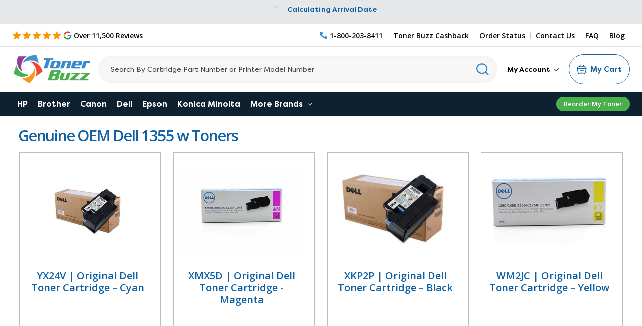

--- FILE ---
content_type: text/html; charset=UTF-8
request_url: https://www.tonerbuzz.com/dell-1355-w/
body_size: 15352
content:

<!DOCTYPE html>
<html class="no-js" lang="en">
    <head>
        <title>Dell 1355 w (OEM) - Toner Buzz</title>

        <link rel='canonical' href='https://www.tonerbuzz.com/dell-1355-w/' /><meta name='platform' content='bigcommerce.stencil' />
        
        <!-- Cashback Rewards meta -->
        <!-- Out of stock meta -->
            
            
                    
                    
                    
                    
                    
                    
                    
                    
        <!-- End Out of stock meta -->
    
        <link href="https://cdn11.bigcommerce.com/s-dnybxc6/product_images/buzz2.png?t=1540302506" rel="shortcut icon" />
        <link rel="preconnect" href="https://cdn-widgetsrepository.yotpo.com" crossorigin />
        <link rel="preconnect" href="https://fonts.gstatic.com" crossorigin />
        <link rel="preconnect" href="https://tonerbuzz.pxf.io" crossorigin />
        <meta name="viewport" content="width=device-width, initial-scale=1, maximum-scale=10">
        <div data-content-region="htmlhead"></div>
        <link rel="stylesheet" media="print" onload="this.onload=null;this.removeAttribute('media');" href="https://fonts.googleapis.com/css2?family=Bebas+Neue&family=Open+Sans:wght@400;600;700;800&display=swap">
        <!-- no-JS fallback -->
        <noscript>
           <link rel="stylesheet" href="https://fonts.googleapis.com/css2?family=Bebas+Neue&family=Open+Sans:wght@400;600;700;800&display=swap">
        </noscript>
        <link data-stencil-stylesheet href="https://cdn11.bigcommerce.com/s-dnybxc6/stencil/de047320-de8c-013e-5a11-3a39ebe00844/e/b79b07b0-d903-013e-2439-16eecdc4fb5f/css/theme-284f0bc0-de8d-013e-d23a-1e8e9fe70fdf.css" rel="stylesheet">
            <script src="https://ajax.googleapis.com/ajax/libs/jquery/3.3.1/jquery.min.js"></script>


      
        <script type="text/javascript" src="https://cdn11.bigcommerce.com/s-dnybxc6/stencil/de047320-de8c-013e-5a11-3a39ebe00844/e/b79b07b0-d903-013e-2439-16eecdc4fb5f/modernizr-custom.js" defer async></script>
<!-- Start Tracking Code for analytics_googleanalytics -->

 <script>
    (function(i,s,o,g,r,a,m){i['GoogleAnalyticsObject']=r;i[r]=i[r]||function(){
    (i[r].q=i[r].q||[]).push(arguments)},i[r].l=1*new Date();a=s.createElement(o),
    m=s.getElementsByTagName(o)[0];a.async=1;a.src=g;m.parentNode.insertBefore(a,m)
    })(window,document,'script','//www.google-analytics.com/analytics.js','ga');

    ga('create', 'UA-43246246-1', 'tonerbuzz.com');
    ga('require', 'GTM-5Z79S3T');
    ga('send', 'pageview');
    ga('require', 'ecommerce', 'ecommerce.js');

    function trackEcommerce() {
    this._addTrans = addTrans;
    this._addItem = addItems;
    this._trackTrans = trackTrans;
window.tbitems = [];
window.orderInfo = {};
    }
    function addTrans(orderID,store,total,tax,shipping,city,state,country) {
    ga('ecommerce:addTransaction', {
        'id': orderID,
        'affiliation': store,
        'revenue': total,
        'tax': tax,
        'shipping': shipping,
        'city': city,
        'state': state,
        'country': country
    });
window.orderInfo.orderID = orderID;
window.orderInfo.total = total;
    }
    function addItems(orderID,sku,product,variation,price,qty) {
    ga('ecommerce:addItem', {
        'id': orderID,
        'sku': sku,
        'name': product,
        'category': variation,
        'price': price,
        'quantity': qty
    });
window.tbitems.push({
        'id': orderID,
        'sku': sku,
        'name': product,
        'category': variation,
        'price': price,
        'quantity': qty
    });
    }
    function trackTrans() {
        ga('ecommerce:send');
    }
    var pageTracker = new trackEcommerce();
</script>
<!-- Google Tag Manager -->
<noscript><iframe src="//www.googletagmanager.com/ns.html?id=GTM-N2FDGR"
height="0" width="0" style="display:none;visibility:hidden"></iframe></noscript>
<script>
(function(w,d,s,l,i){w[l]=w[l]||[];w[l].push({'gtm.start':
new Date().getTime(),event:'gtm.js'});var f=d.getElementsByTagName(s)[0],
j=d.createElement(s),dl=l!='dataLayer'?'&l='+l:'';j.async=true;j.src=
'//www.googletagmanager.com/gtm.js?id='+i+dl;f.parentNode.insertBefore(j,f);
})(window,document,'script','dataLayer','GTM-N2FDGR');
</script>
<!-- End Google Tag Manager -->
<meta name="google-site-verification" content="klKNAvUN4uUYnLInF_n2Woi44vYckpmY9urIJIhsET8" />

<!-- Global site tag (gtag.js) - Google Ads: 983058438 -->
<script async src="https://www.googletagmanager.com/gtag/js?id=AW-983058438"></script>
<script>
  window.dataLayer = window.dataLayer || [];
  function gtag(){dataLayer.push(arguments);}
  gtag('js', new Date());

  gtag('config','AW-983058438', {'allow_enhanced_conversions':true});
</script>



<!-- End Tracking Code for analytics_googleanalytics -->

<!-- Start Tracking Code for analytics_siteverification -->

<meta name="norton-safeweb-site-verification" content="f1lmarwotx-5-6rdpiypl8dc2gpz89u-lm220yk52w5esv4v1z39jh7ubr4wm7qatqaiyc5s2kzkvwh-42fbp04neuo-x-na50jjqvxy0odeyjhfdwe37n8stuljg064" />
<meta name="google-site-verification" content="ix77tP9UbfIfMBsRPa0wQvYXm0jYwPcs6I3YwHVcIbk" />
<meta name="google-site-verification" content="klKNAvUN4uUYnLInF_n2Woi44vYckpmY9urIJIhsET8" />



<!-- End Tracking Code for analytics_siteverification -->

<!-- Start Tracking Code for analytics_visualwebsiteoptimizer -->

<!-- Start VWO Async SmartCode -->

<script type='text/javascript' id='vwoCode'>
window._vwo_code || (function() {
var account_id=915451,
version=2.1,
settings_tolerance=2000,
hide_element='body',
hide_element_style = 'opacity:0 !important;filter:alpha(opacity=0) !important;background:none !important',
/* DO NOT EDIT BELOW THIS LINE */
f=false,w=window,d=document,v=d.querySelector('#vwoCode'),cK='_vwo_'+account_id+'_settings',cc={};try{var c=JSON.parse(localStorage.getItem('_vwo_'+account_id+'_config'));cc=c&&typeof c==='object'?c:{}}catch(e){}var stT=cc.stT==='session'?w.sessionStorage:w.localStorage;code={use_existing_jquery:function(){return typeof use_existing_jquery!=='undefined'?use_existing_jquery:undefined},library_tolerance:function(){return typeof library_tolerance!=='undefined'?library_tolerance:undefined},settings_tolerance:function(){return cc.sT||settings_tolerance},hide_element_style:function(){return'{'+(cc.hES||hide_element_style)+'}'},hide_element:function(){if(performance.getEntriesByName('first-contentful-paint')[0]){return''}return typeof cc.hE==='string'?cc.hE:hide_element},getVersion:function(){return version},finish:function(e){if(!f){f=true;var t=d.getElementById('_vis_opt_path_hides');if(t)t.parentNode.removeChild(t);if(e)(new Image).src='https://dev.visualwebsiteoptimizer.com/ee.gif?a='+account_id+e}},finished:function(){return f},addScript:function(e){var t=d.createElement('script');t.type='text/javascript';if(e.src){t.src=e.src}else{t.text=e.text}d.getElementsByTagName('head')[0].appendChild(t)},load:function(e,t){var i=this.getSettings(),n=d.createElement('script'),r=this;t=t||{};if(i){n.textContent=i;d.getElementsByTagName('head')[0].appendChild(n);if(!w.VWO||VWO.caE){stT.removeItem(cK);r.load(e)}}else{var o=new XMLHttpRequest;o.open('GET',e,true);o.withCredentials=!t.dSC;o.responseType=t.responseType||'text';o.onload=function(){if(t.onloadCb){return t.onloadCb(o,e)}if(o.status===200){_vwo_code.addScript({text:o.responseText})}else{_vwo_code.finish('&e=loading_failure:'+e)}};o.onerror=function(){if(t.onerrorCb){return t.onerrorCb(e)}_vwo_code.finish('&e=loading_failure:'+e)};o.send()}},getSettings:function(){try{var e=stT.getItem(cK);if(!e){return}e=JSON.parse(e);if(Date.now()>e.e){stT.removeItem(cK);return}return e.s}catch(e){return}},init:function(){if(d.URL.indexOf('__vwo_disable__')>-1)return;var e=this.settings_tolerance();w._vwo_settings_timer=setTimeout(function(){_vwo_code.finish();stT.removeItem(cK)},e);var t;if(this.hide_element()!=='body'){t=d.createElement('style');var i=this.hide_element(),n=i?i+this.hide_element_style():'',r=d.getElementsByTagName('head')[0];t.setAttribute('id','_vis_opt_path_hides');v&&t.setAttribute('nonce',v.nonce);t.setAttribute('type','text/css');if(t.styleSheet)t.styleSheet.cssText=n;else t.appendChild(d.createTextNode(n));r.appendChild(t)}else{t=d.getElementsByTagName('head')[0];var n=d.createElement('div');n.style.cssText='z-index: 2147483647 !important;position: fixed !important;left: 0 !important;top: 0 !important;width: 100% !important;height: 100% !important;background: white !important;';n.setAttribute('id','_vis_opt_path_hides');n.classList.add('_vis_hide_layer');t.parentNode.insertBefore(n,t.nextSibling)}var o='https://dev.visualwebsiteoptimizer.com/j.php?a='+account_id+'&u='+encodeURIComponent(d.URL)+'&vn='+version;if(w.location.search.indexOf('_vwo_xhr')!==-1){this.addScript({src:o})}else{this.load(o+'&x=true')}}};w._vwo_code=code;code.init();})();
</script>
<!-- End VWO Async SmartCode -->

<!-- End Tracking Code for analytics_visualwebsiteoptimizer -->


<script type="text/javascript" src="https://checkout-sdk.bigcommerce.com/v1/loader.js" defer ></script>
<script type="text/javascript">
var BCData = {};
</script>
         

<script nonce="">
(function () {
    var xmlHttp = new XMLHttpRequest();

    xmlHttp.open('POST', 'https://bes.gcp.data.bigcommerce.com/nobot');
    xmlHttp.setRequestHeader('Content-Type', 'application/json');
    xmlHttp.send('{"store_id":"434979","timezone_offset":"-5.0","timestamp":"2026-01-29T20:30:07.94870100Z","visit_id":"97679ac3-63db-47bb-8ddf-1a70c25f18a8","channel_id":1}');
})();
</script>
        

        
        
        
        
        
        
        <!-- snippet location htmlhead -->
         
        
        <!-- TrustBox script -->
        <script type="text/javascript" src="//widget.trustpilot.com/bootstrap/v5/tp.widget.bootstrap.min.js" async></script>
        <!-- End TrustBox script -->
        
        <!-- BEGIN Merchantverse Code -->
        <script id='merchantverseScript'
        type="text/javascript"
        src="https://www.gstatic.com/merchantverse/merchantverse.js"
        defer>
        </script>
        <script type="text/javascript">
        merchantverseScript.addEventListener('load', function () {
        merchantverse.start({
        position: 'RIGHT_BOTTOM'
        });
        });
        </script>
        <!-- END Merchantverse Code -->
        
        <script type="text/javascript">
            window.loadSearch = function(){ return true };
            function cdn(path) {
                return `https://cdn11.bigcommerce.com/s-dnybxc6/stencil/de047320-de8c-013e-5a11-3a39ebe00844/e/b79b07b0-d903-013e-2439-16eecdc4fb5f/${path}`;
            }
        </script>
        
    </head>
    <body class="page--category     category--10045

    not-logged-in
">
        <!-- snippet location header -->
        <svg xmlns="http://www.w3.org/2000/svg" data-src="https://cdn11.bigcommerce.com/s-dnybxc6/stencil/de047320-de8c-013e-5a11-3a39ebe00844/e/b79b07b0-d903-013e-2439-16eecdc4fb5f/img/icon-sprite.svg" class="icons-svg-sprite"></svg>

        <!--[if lt IE 10]>
<div id="hide" class="IE-message">
    <div class="container">
        <span class="close-msg" onclick="msgClose()">X</span>
        <div class="message-content">
            We are aware of a bug in our checkout that will prevent you from being able to place your order using Internet Explorer as your web browser.
            Please call us at 1-800-203-8411 or use a different browser (Chrome, FireFox, Edge) to place your order.
            We sincerely apologize for the inconvenience
        </div>
    </div>
</div>

<script>
   function msgClose() {
        document.getElementById("hide").style.display = "none";
    }
</script>
<![endif]-->
        <header class="header" role="banner">
	<div class="banners" data-banner-location="top">
		<div class="banner shipping-banner">
			<div class="non-us-msg">
				Orders placed before 5pm ET ship same day <p class="usShippingpopup" style="display:none;">
					<span>We only ship within the United States</span>
				</p>
			</div>
			<div class="us-msg">
				<span class="freeship-msg">fast & free shipping to</span> <a href="#"><span class="cityName" style="text-decoration: underline;"></span>, <span class="statecode" style="text-decoration: underline;"></span></a>
				<svg class="icon"><use xlink:href="#icon-fast-ship-truck"></use></svg>
				<span class="get-it-msg-outer"><span class="get-it-msg">Get it by</span> <span class="shipDateTime">Today</span></span>
			</div>
			<div class="calculating">
				<img src="https://cdn11.bigcommerce.com/s-dnybxc6/stencil/de047320-de8c-013e-5a11-3a39ebe00844/e/b79b07b0-d903-013e-2439-16eecdc4fb5f/img/loading.svg" alt="Loading icon" title="Loading icon" width="24" height="24"/>Calculating arrival date</span>
			</div>
		</div>
		<!-- <span class="close-btn"><svg><use xlink:href="#icon-close" /></svg></span> -->
	</div>
	<div class="header__top">
		<div class="container">
			<div class="d-flex">
			<div class="header__top--left">
				<a class="googleReviewsLink" aria-label="5 Star Rating" href="https://customerreviews.google.com/v/merchant?q=tonerbuzz.com&c=US&v=19&hl=en#reviews" target="_blank">
					<div class="header__main-in star">
						<div class="starRating">
							<svg class="star-icon"><use xlink:href="#icon-5star"></use></svg>
						</div>
						<img data-sizes="auto" src="https://cdn11.bigcommerce.com/s-dnybxc6/stencil/de047320-de8c-013e-5a11-3a39ebe00844/e/b79b07b0-d903-013e-2439-16eecdc4fb5f/img/google-g.png" alt="Google Reviews logo" title="Google reviews"  class="grev"/> <span>Over 11,500 Reviews</span>
					</div>
				</a>
				
			</div>
			<div class="header__top--right">
				<a href="tel:1-800-203-8411" class="pnum" aria-label="Phone Number">
					<svg class="icon"><use xlink:href="#icon-phone-alt"></use></svg><span>1-800-203-8411</span>
				</a>
				<a href="/cashback">Toner Buzz Cashback</a>
				<a href="/account.php?action=order_status">Order Status</a>
				<a href="/contact-us/">Contact Us</a>
				<a href="/faq/">FAQ</a>
				<a href="/blog/">Blog</a>
			</div>
			</div>
		</div>
	</div>
<div class="header__main">
	
	<div class="header__main-logo">
		<a href="https://www.tonerbuzz.com/">
        <div class="header-logo-image-container">
            <img class="header-logo-image" src="https://cdn11.bigcommerce.com/s-dnybxc6/images/stencil/250x100/toner-buzz-logo-250x100_1612887411__92260.original.png" alt="Toner Buzz logo" title="Toner Buzz">
            <img src="https://cdn11.bigcommerce.com/s-dnybxc6/stencil/de047320-de8c-013e-5a11-3a39ebe00844/e/b79b07b0-d903-013e-2439-16eecdc4fb5f/img/tonerbuzz-mobile-logo.jpg" alt="Toner Buzz logo" title="Toner Buzz" class="mobile">
        </div>
</a>
	</div>

	<div id="quickSearch" data-prevent-quick-search-close>
	<!-- snippet location forms_search -->
	<form action="/search.php">
		<input class="form-input" aria-label="Search" data-search-quick name="search_query" id="search_query" data-error-message="Search field cannot be empty." placeholder="Search By Cartridge Part Number or Printer Model Number" autocomplete="off">
		<button aria-label="Search" class="quicksearch-button" type="submit"><svg class="icon"><use xlink:href="#icon-header-search"></use></svg></button>
	</form>
	<section class="quickSearchResults" data-bind="html: results"></section>
</div>

	<div class="header__main-in p mobile">
		<a href="tel:1-800-203-8411" class="pnum" aria-label="Phone Number">
			<svg class="icon"><use xlink:href="#icon-phone-alt"></use></svg>
			<span>1-800-203-8411</span>
		</a>
		<a class="crt" href="/cart.php"
		data-cart-preview
		data-dropdown="cart-preview-dropdown"
		 >
			<span class="icon-cart"><img src="https://cdn11.bigcommerce.com/s-dnybxc6/stencil/de047320-de8c-013e-5a11-3a39ebe00844/e/b79b07b0-d903-013e-2439-16eecdc4fb5f/img/cart.svg" alt="cart icon" /></span>
			<span class="cartCount">
			<span class="cart-quantity">0</span>
			</span>
			
		</a>
		<a href="#" class="mobileMenu-toggle" data-mobile-menu-toggle="menu">
			<span class="mobileMenu-toggleIcon">Toggle menu</span>
		</a>
	</div>
	<div class="header__main-in nav">
		<nav class="navUser">
	<div class="navPages-list navPages-list--user">
	<div class="logged-in-state-alignment">
		<ul>
			<li class="navPages-item ss my_account_menu"  >
				<a class="navPages-action has-dropdown"  href="/login.php"  aria-expanded="false" data-account-menu data-dropdown="accountOptions"  >
					My Account <svg class="icon icon-chevron-down"><use xlink:href="#icon-chevron-down"></use></svg></a>
				<ul class="dropdown-menu dropdown-menu--arrow-right" id="accountOptions" data-dropdown-content="" aria-hidden="false" tabindex="-1">
					<li class="dropdown-menu-item">
						<a href="/account.php?action=order_status">Order Status</a>
					</li>
					<li class="dropdown-menu-item">
						<a href="/buy-it-again/">Buy It Again</a>
					</li>
					<li class="dropdown-menu-item">
						<a href="/sales-tax-settings/">Sales Tax Settings</a>
					</li>
					
					<li class="dropdown-menu-item">
						<a href="/account.php?action=view_returns">Returns</a>
					</li>
					<li class="dropdown-menu-item">
						<a href="/account.php?action=inbox">Messages</a>
					</li>
					<li class="dropdown-menu-item">
						<a href="/account.php?action=address_book">Addresses</a>
					</li>
					<li class="dropdown-menu-item">
						<a href="/account.php?action=recent_items">Recently Viewed</a>
					</li>
					<li class="dropdown-menu-item">
						<a href="/account.php?action=account_details">Account Settings</a>
					</li>
					<li class="dropdown-menu-item log-out">
						<a href="/login.php"><img src="https://cdn11.bigcommerce.com/s-dnybxc6/stencil/de047320-de8c-013e-5a11-3a39ebe00844/e/b79b07b0-d903-013e-2439-16eecdc4fb5f/img/logout.svg"/>Log in</a>
					</li>
				</ul>
			</li>
		</ul>
	</div>
	</div>
	
</nav>
	</div>
	<div class="header__main-cart">
		<div class="cartHeaderLink">
		<a class="button button--primary cart" 
			href="/cart.php"
			data-cart-preview
			data-dropdown="cart-preview-dropdown"
		>
			<span class="icon-cart"><img src="https://cdn11.bigcommerce.com/s-dnybxc6/stencil/de047320-de8c-013e-5a11-3a39ebe00844/e/b79b07b0-d903-013e-2439-16eecdc4fb5f/img/cart.svg" alt="cart icon" /></span>
			<span class="cartCount">
				<span class="cart-quantity"></span>
			</span>
			<span class="navUser-item-cartLabel">My Cart</span>
		</a>
		
	</div>
	<div class="dropdown-menu" id="cart-preview-dropdown" data-dropdown-content aria-autoclose="false" aria-hidden="true">
			<div class="side-cart side-cart-container">
				
					<div class="side-cart-title">Your cart</div>
					<div class="add-card-popup flash-msg"></div>
					<div class="cart-content-action">
						<div class="side-cart-content"></div>
						<div class="side-cart-details"></div>
						<div class="side-cart-actions"></div>
				</div>
			</div>
	</div>
	<div class="cartPreviewOverlay"></div>
	</div>
	
</div>
<div class="header__main-search">
	<div class="inner">
		<div id="quickSearch" data-prevent-quick-search-close>
	<!-- snippet location forms_search -->
	<form action="/search.php">
		<input class="form-input" aria-label="Search" data-search-quick name="search_query" id="search_query" data-error-message="Search field cannot be empty." placeholder="Search By Cartridge Part Number or Printer Model Number" autocomplete="off">
		<button aria-label="Search" class="quicksearch-button" type="submit"><svg class="icon"><use xlink:href="#icon-header-search"></use></svg></button>
	</form>
	<section class="quickSearchResults" data-bind="html: results"></section>
</div>
	</div>
</div>
<div data-content-region="header_bottom"></div>
</header>
<div class="header__nav">
<div class="navPages-container" id="menu" data-menu>
	<nav class="navPages">
    <ul class="navPages-list">
        <li class="navPages-item">
            <a class="navPages-action" href="/hp/">HP</a>
        </li>
        <li class="navPages-item">
            <a class="navPages-action" href="/brother/">Brother</a>
        </li>
        <li class="navPages-item">
            <a class="navPages-action" href="/canon/">Canon</a>
        </li>
        <li class="navPages-item">
            <a class="navPages-action" href="/dell/">Dell</a>
        </li>
        <li class="navPages-item">
            <a class="navPages-action" href="/epson/">Epson</a>
        </li>
        <li class="navPages-item">
            <a class="navPages-action" href="/konica-minolta/">Konica Minolta</a>
        </li>
        <li class="navPages-item visible-xs">
            <a class="navPages-action" href="/lexmark/">Lexmark</a>
        </li>
        <li class="navPages-item visible-xs">
            <a class="navPages-action" href="/ricoh/">Ricoh</a>
        </li>
        <li class="navPages-item visible-xs">
            <a class="navPages-action" href="/samsung/">Samsung</a>
        </li>
        <li class="navPages-item visible-xs">
            <a class="navPages-action" href="/xerox/">Xerox</a>
        </li>
        <li class="navPages-item visible-xs">
            <a class="navPages-action" href="/copystar/">Copystar</a>
        </li>
        <li class="navPages-item visible-xs">
            <a class="navPages-action" href="/kyocera/">Kyocera</a>
        </li>
        <li class="navPages-item visible-xs">
            <a class="navPages-action" href="/oki/">Oki</a>
        </li>
        <li class="navPages-item visible-xs">
            <a class="navPages-action" href="/panasonic/">Panasonic</a>
        </li>
        <li class="navPages-item visible-xs">
            <a class="navPages-action" href="/sharp/">Sharp</a>
        </li>
<li class="navPages-item hidden-xs">
    <a class="navPages-action navPages-action-depth-max has-subMenu is-root" href="#">More Brands  <i class="icon navPages-action-moreIcon" aria-hidden="true"><svg><use xlink:href="#icon-chevron-down"></use></svg></i></a>
    <div class="navPage-subMenu navPage-subMenu-horizontal" id="navPages-morebrands" aria-hidden="true" tabindex="-1">
        <ul class="navPage-subMenu-list">
                <li class="navPage-subMenu-item-child">
                    <a class="navPage-subMenu-action navPages-action" href="/lexmark/">Lexmark</a>
                </li>
                <li class="navPage-subMenu-item-child">
                    <a class="navPage-subMenu-action navPages-action" href="/ricoh/">Ricoh</a>
                </li>
                <li class="navPage-subMenu-item-child">
                    <a class="navPage-subMenu-action navPages-action" href="/samsung/">Samsung</a>
                </li>
                <li class="navPage-subMenu-item-child">
                    <a class="navPage-subMenu-action navPages-action" href="/xerox/">Xerox</a>
                </li>
                <li class="navPage-subMenu-item-child">
                    <a class="navPage-subMenu-action navPages-action" href="/copystar/">Copystar</a>
                </li>
                <li class="navPage-subMenu-item-child">
                    <a class="navPage-subMenu-action navPages-action" href="/kyocera/">Kyocera</a>
                </li>
                <li class="navPage-subMenu-item-child">
                    <a class="navPage-subMenu-action navPages-action" href="/oki/">Oki</a>
                </li>
                <li class="navPage-subMenu-item-child">
                    <a class="navPage-subMenu-action navPages-action" href="/panasonic/">Panasonic</a>
                </li>
                <li class="navPage-subMenu-item-child">
                    <a class="navPage-subMenu-action navPages-action" href="/sharp/">Sharp</a>
                </li>
        </ul>
    </div>
</li>
<li class="navPages-item blog-menu-link"><a href="/blog" class="navPages-action">Blog</a></li>
<li class="navPages-item mobile first">
<a href="/login.php" class="navPages-action">Sign In</a>
</li>
<li class="navPages-item mobile or">or</li>
<li class="navPages-item mobile">
<a href="/login.php?action=create_account" class="navPages-action">Register</a>
</li>
</ul>
<div class="reorder-link-div">
    <a href="/buy-it-again/">Reorder My Toner</a>
</div>
</nav>
</div>
</div>
         
<div class="body body--">
        <div class="container">
            <!-- snippet location categories -->
<div class="page">
    <main class="page-content--full" id="product-listing-container">
        <h1 class="page-heading">Genuine OEM Dell 1355 w Toners</h1>
                <ul class="productGrid">
    <li class="product">
        <article
  class="card "
  data-productid="5881"
>
  <div class="h4 card-title mobile">
    <a href="https://www.tonerbuzz.com/products/original-dell-yx24v.html">YX24V | Original Dell Toner Cartridge – Cyan</a>
  </div>
  <figure class="card-figure">
    <a href="https://www.tonerbuzz.com/products/original-dell-yx24v.html">
      <div class="card-img-container">
        <img src="https://cdn11.bigcommerce.com/s-dnybxc6/images/stencil/500x659/products/5881/14465/YX24V__87009.1677530713.jpg?c=2" alt="YX24V | Original Dell Toner Cartridge – Cyan" title="YX24V | Original Dell Toner Cartridge – Cyan" data-sizes="auto"
    srcset="https://cdn11.bigcommerce.com/s-dnybxc6/images/stencil/80w/products/5881/14465/YX24V__87009.1677530713.jpg?c=2"
data-srcset="https://cdn11.bigcommerce.com/s-dnybxc6/images/stencil/80w/products/5881/14465/YX24V__87009.1677530713.jpg?c=2 80w, https://cdn11.bigcommerce.com/s-dnybxc6/images/stencil/160w/products/5881/14465/YX24V__87009.1677530713.jpg?c=2 160w, https://cdn11.bigcommerce.com/s-dnybxc6/images/stencil/320w/products/5881/14465/YX24V__87009.1677530713.jpg?c=2 320w, https://cdn11.bigcommerce.com/s-dnybxc6/images/stencil/640w/products/5881/14465/YX24V__87009.1677530713.jpg?c=2 640w, https://cdn11.bigcommerce.com/s-dnybxc6/images/stencil/960w/products/5881/14465/YX24V__87009.1677530713.jpg?c=2 960w, https://cdn11.bigcommerce.com/s-dnybxc6/images/stencil/1280w/products/5881/14465/YX24V__87009.1677530713.jpg?c=2 1280w, https://cdn11.bigcommerce.com/s-dnybxc6/images/stencil/1920w/products/5881/14465/YX24V__87009.1677530713.jpg?c=2 1920w, https://cdn11.bigcommerce.com/s-dnybxc6/images/stencil/2560w/products/5881/14465/YX24V__87009.1677530713.jpg?c=2 2560w"

class="lazyload card-image"

 />
      </div>
    </a>
  </figure>
  <div class="card-body">
    <div class="card-title h4">
      <a href="https://www.tonerbuzz.com/products/original-dell-yx24v.html">YX24V | Original Dell Toner Cartridge – Cyan</a>
    </div>
    <div class="card-text" data-test-info-type="price">
      
        <div class=" price-section price-section--withoutTax "  >
            

            <span data-product-price-without-tax class="price price--withoutTax">$69.00</span>
            

        </div>
    
   

    </div>
    <div class="pageYield">
      <dl>
      <dt
        class="productView-info-name pageyield"
      >
        Page Yield:
      </dt>
      <dd
        class="productView-info-value pageyield"
      >
        700 Pages
      </dd>
    </dl>
    </div>
    <div
      class="yotpo bottomLine"
      data-product-id="5881"
      data-url="https://www.tonerbuzz.com/products/original-dell-yx24v.html"
    ></div>
        <div class="add-cart-btn">
      <a
        href="https://www.tonerbuzz.com/cart.php?action=add&amp;product_id=5881"
        data-event-type="product-click"
        class="button button--primary cart-add"
        data-productevent = '{"item_name":"YX24V | Original Dell Toner Cartridge – Cyan","item_id":"YX24V","price":69,"item_brand":"Dell"}'
        >Add to Cart</a
      >
    </div>
  </div>
  
</article>
    </li>
    <li class="product">
        <article
  class="card "
  data-productid="5875"
>
  <div class="h4 card-title mobile">
    <a href="https://www.tonerbuzz.com/products/original-dell-xmx5d.html">XMX5D | Original Dell Toner Cartridge - Magenta</a>
  </div>
  <figure class="card-figure">
    <a href="https://www.tonerbuzz.com/products/original-dell-xmx5d.html">
      <div class="card-img-container">
        <img src="https://cdn11.bigcommerce.com/s-dnybxc6/images/stencil/500x659/products/5875/14459/XMX5D__14333.1677533684.jpg?c=2" alt="XMX5D | Original Dell Toner Cartridge - Magenta" title="XMX5D | Original Dell Toner Cartridge - Magenta" data-sizes="auto"
    srcset="https://cdn11.bigcommerce.com/s-dnybxc6/images/stencil/80w/products/5875/14459/XMX5D__14333.1677533684.jpg?c=2"
data-srcset="https://cdn11.bigcommerce.com/s-dnybxc6/images/stencil/80w/products/5875/14459/XMX5D__14333.1677533684.jpg?c=2 80w, https://cdn11.bigcommerce.com/s-dnybxc6/images/stencil/160w/products/5875/14459/XMX5D__14333.1677533684.jpg?c=2 160w, https://cdn11.bigcommerce.com/s-dnybxc6/images/stencil/320w/products/5875/14459/XMX5D__14333.1677533684.jpg?c=2 320w, https://cdn11.bigcommerce.com/s-dnybxc6/images/stencil/640w/products/5875/14459/XMX5D__14333.1677533684.jpg?c=2 640w, https://cdn11.bigcommerce.com/s-dnybxc6/images/stencil/960w/products/5875/14459/XMX5D__14333.1677533684.jpg?c=2 960w, https://cdn11.bigcommerce.com/s-dnybxc6/images/stencil/1280w/products/5875/14459/XMX5D__14333.1677533684.jpg?c=2 1280w, https://cdn11.bigcommerce.com/s-dnybxc6/images/stencil/1920w/products/5875/14459/XMX5D__14333.1677533684.jpg?c=2 1920w, https://cdn11.bigcommerce.com/s-dnybxc6/images/stencil/2560w/products/5875/14459/XMX5D__14333.1677533684.jpg?c=2 2560w"

class="lazyload card-image"

 />
      </div>
    </a>
  </figure>
  <div class="card-body">
    <div class="card-title h4">
      <a href="https://www.tonerbuzz.com/products/original-dell-xmx5d.html">XMX5D | Original Dell Toner Cartridge - Magenta</a>
    </div>
    <div class="card-text" data-test-info-type="price">
      
        <div class=" price-section price-section--withoutTax "  >
            

            <span data-product-price-without-tax class="price price--withoutTax">$99.00</span>
            

        </div>
    
   

    </div>
    <div class="pageYield">
      <dl>
      <dt
        class="productView-info-name pageyield"
      >
        Page Yield:
      </dt>
      <dd
        class="productView-info-value pageyield"
      >
        1,400 Pages
      </dd>
    </dl>
    </div>
    <div
      class="yotpo bottomLine"
      data-product-id="5875"
      data-url="https://www.tonerbuzz.com/products/original-dell-xmx5d.html"
    ></div>
        <div class="add-cart-btn">
      <a
        href="https://www.tonerbuzz.com/cart.php?action=add&amp;product_id=5875"
        data-event-type="product-click"
        class="button button--primary cart-add"
        data-productevent = '{"item_name":"XMX5D | Original Dell Toner Cartridge - Magenta","item_id":"XMX5D","price":99,"item_brand":"Dell"}'
        >Add to Cart</a
      >
    </div>
  </div>
  
</article>
    </li>
    <li class="product">
        <article
  class="card "
  data-productid="5874"
>
  <div class="h4 card-title mobile">
    <a href="https://www.tonerbuzz.com/products/original-dell-xkp2p.html">XKP2P | Original Dell Toner Cartridge – Black</a>
  </div>
  <figure class="card-figure">
    <a href="https://www.tonerbuzz.com/products/original-dell-xkp2p.html">
      <div class="card-img-container">
        <img src="https://cdn11.bigcommerce.com/s-dnybxc6/images/stencil/500x659/products/5874/14458/XKP2P__69469.1677530749.jpg?c=2" alt="XKP2P | Original Dell Toner Cartridge – Black" title="XKP2P | Original Dell Toner Cartridge – Black" data-sizes="auto"
    srcset="https://cdn11.bigcommerce.com/s-dnybxc6/images/stencil/80w/products/5874/14458/XKP2P__69469.1677530749.jpg?c=2"
data-srcset="https://cdn11.bigcommerce.com/s-dnybxc6/images/stencil/80w/products/5874/14458/XKP2P__69469.1677530749.jpg?c=2 80w, https://cdn11.bigcommerce.com/s-dnybxc6/images/stencil/160w/products/5874/14458/XKP2P__69469.1677530749.jpg?c=2 160w, https://cdn11.bigcommerce.com/s-dnybxc6/images/stencil/320w/products/5874/14458/XKP2P__69469.1677530749.jpg?c=2 320w, https://cdn11.bigcommerce.com/s-dnybxc6/images/stencil/640w/products/5874/14458/XKP2P__69469.1677530749.jpg?c=2 640w, https://cdn11.bigcommerce.com/s-dnybxc6/images/stencil/960w/products/5874/14458/XKP2P__69469.1677530749.jpg?c=2 960w, https://cdn11.bigcommerce.com/s-dnybxc6/images/stencil/1280w/products/5874/14458/XKP2P__69469.1677530749.jpg?c=2 1280w, https://cdn11.bigcommerce.com/s-dnybxc6/images/stencil/1920w/products/5874/14458/XKP2P__69469.1677530749.jpg?c=2 1920w, https://cdn11.bigcommerce.com/s-dnybxc6/images/stencil/2560w/products/5874/14458/XKP2P__69469.1677530749.jpg?c=2 2560w"

class="lazyload card-image"

 />
      </div>
    </a>
  </figure>
  <div class="card-body">
    <div class="card-title h4">
      <a href="https://www.tonerbuzz.com/products/original-dell-xkp2p.html">XKP2P | Original Dell Toner Cartridge – Black</a>
    </div>
    <div class="card-text" data-test-info-type="price">
      
        <div class=" price-section price-section--withoutTax "  >
            

            <span data-product-price-without-tax class="price price--withoutTax">$79.00</span>
            

        </div>
    
   

    </div>
    <div class="pageYield">
      <dl>
      <dt
        class="productView-info-name pageyield"
      >
        Page Yield:
      </dt>
      <dd
        class="productView-info-value pageyield"
      >
        700 Pages
      </dd>
    </dl>
    </div>
    <div
      class="yotpo bottomLine"
      data-product-id="5874"
      data-url="https://www.tonerbuzz.com/products/original-dell-xkp2p.html"
    ></div>
        <div class="add-cart-btn">
      <a
        href="https://www.tonerbuzz.com/cart.php?action=add&amp;product_id=5874"
        data-event-type="product-click"
        class="button button--primary cart-add"
        data-productevent = '{"item_name":"XKP2P | Original Dell Toner Cartridge – Black","item_id":"XKP2P","price":79,"item_brand":"Dell"}'
        >Add to Cart</a
      >
    </div>
  </div>
  
</article>
    </li>
    <li class="product">
        <article
  class="card "
  data-productid="5867"
>
  <div class="h4 card-title mobile">
    <a href="https://www.tonerbuzz.com/products/original-dell-wm2jc.html">WM2JC | Original Dell Toner Cartridge – Yellow</a>
  </div>
  <figure class="card-figure">
    <a href="https://www.tonerbuzz.com/products/original-dell-wm2jc.html">
      <div class="card-img-container">
        <img src="https://cdn11.bigcommerce.com/s-dnybxc6/images/stencil/500x659/products/5867/14451/WM2JC__74428.1677532123.jpg?c=2" alt="WM2JC | Original Dell Toner Cartridge – Yellow" title="WM2JC | Original Dell Toner Cartridge – Yellow" data-sizes="auto"
    srcset="https://cdn11.bigcommerce.com/s-dnybxc6/images/stencil/80w/products/5867/14451/WM2JC__74428.1677532123.jpg?c=2"
data-srcset="https://cdn11.bigcommerce.com/s-dnybxc6/images/stencil/80w/products/5867/14451/WM2JC__74428.1677532123.jpg?c=2 80w, https://cdn11.bigcommerce.com/s-dnybxc6/images/stencil/160w/products/5867/14451/WM2JC__74428.1677532123.jpg?c=2 160w, https://cdn11.bigcommerce.com/s-dnybxc6/images/stencil/320w/products/5867/14451/WM2JC__74428.1677532123.jpg?c=2 320w, https://cdn11.bigcommerce.com/s-dnybxc6/images/stencil/640w/products/5867/14451/WM2JC__74428.1677532123.jpg?c=2 640w, https://cdn11.bigcommerce.com/s-dnybxc6/images/stencil/960w/products/5867/14451/WM2JC__74428.1677532123.jpg?c=2 960w, https://cdn11.bigcommerce.com/s-dnybxc6/images/stencil/1280w/products/5867/14451/WM2JC__74428.1677532123.jpg?c=2 1280w, https://cdn11.bigcommerce.com/s-dnybxc6/images/stencil/1920w/products/5867/14451/WM2JC__74428.1677532123.jpg?c=2 1920w, https://cdn11.bigcommerce.com/s-dnybxc6/images/stencil/2560w/products/5867/14451/WM2JC__74428.1677532123.jpg?c=2 2560w"

class="lazyload card-image"

 />
      </div>
    </a>
  </figure>
  <div class="card-body">
    <div class="card-title h4">
      <a href="https://www.tonerbuzz.com/products/original-dell-wm2jc.html">WM2JC | Original Dell Toner Cartridge – Yellow</a>
    </div>
    <div class="card-text" data-test-info-type="price">
      
        <div class=" price-section price-section--withoutTax "  >
            

            <span data-product-price-without-tax class="price price--withoutTax">$99.00</span>
            

        </div>
    
   

    </div>
    <div class="pageYield">
      <dl>
      <dt
        class="productView-info-name pageyield"
      >
        Page Yield:
      </dt>
      <dd
        class="productView-info-value pageyield"
      >
        1,400 Pages
      </dd>
    </dl>
    </div>
    <div
      class="yotpo bottomLine"
      data-product-id="5867"
      data-url="https://www.tonerbuzz.com/products/original-dell-wm2jc.html"
    ></div>
        <div class="add-cart-btn">
      <a
        href="https://www.tonerbuzz.com/cart.php?action=add&amp;product_id=5867"
        data-event-type="product-click"
        class="button button--primary cart-add"
        data-productevent = '{"item_name":"WM2JC | Original Dell Toner Cartridge – Yellow","item_id":"WM2JC","price":99,"item_brand":"Dell"}'
        >Add to Cart</a
      >
    </div>
  </div>
  
</article>
    </li>
    <li class="product">
        <article
  class="card "
  data-productid="5793"
>
  <div class="h4 card-title mobile">
    <a href="https://www.tonerbuzz.com/products/original-dell-mht79.html">MHT79 | Original Dell Toner Cartridge – Magenta</a>
  </div>
  <figure class="card-figure">
    <a href="https://www.tonerbuzz.com/products/original-dell-mht79.html">
      <div class="card-img-container">
        <img src="https://cdn11.bigcommerce.com/s-dnybxc6/images/stencil/500x659/products/5793/14377/MHT79__88858.1677533740.jpg?c=2" alt="MHT79 | Original Dell Toner Cartridge – Magenta" title="MHT79 | Original Dell Toner Cartridge – Magenta" data-sizes="auto"
    srcset="https://cdn11.bigcommerce.com/s-dnybxc6/images/stencil/80w/products/5793/14377/MHT79__88858.1677533740.jpg?c=2"
data-srcset="https://cdn11.bigcommerce.com/s-dnybxc6/images/stencil/80w/products/5793/14377/MHT79__88858.1677533740.jpg?c=2 80w, https://cdn11.bigcommerce.com/s-dnybxc6/images/stencil/160w/products/5793/14377/MHT79__88858.1677533740.jpg?c=2 160w, https://cdn11.bigcommerce.com/s-dnybxc6/images/stencil/320w/products/5793/14377/MHT79__88858.1677533740.jpg?c=2 320w, https://cdn11.bigcommerce.com/s-dnybxc6/images/stencil/640w/products/5793/14377/MHT79__88858.1677533740.jpg?c=2 640w, https://cdn11.bigcommerce.com/s-dnybxc6/images/stencil/960w/products/5793/14377/MHT79__88858.1677533740.jpg?c=2 960w, https://cdn11.bigcommerce.com/s-dnybxc6/images/stencil/1280w/products/5793/14377/MHT79__88858.1677533740.jpg?c=2 1280w, https://cdn11.bigcommerce.com/s-dnybxc6/images/stencil/1920w/products/5793/14377/MHT79__88858.1677533740.jpg?c=2 1920w, https://cdn11.bigcommerce.com/s-dnybxc6/images/stencil/2560w/products/5793/14377/MHT79__88858.1677533740.jpg?c=2 2560w"

class="lazyload card-image"

 />
      </div>
    </a>
  </figure>
  <div class="card-body">
    <div class="card-title h4">
      <a href="https://www.tonerbuzz.com/products/original-dell-mht79.html">MHT79 | Original Dell Toner Cartridge – Magenta</a>
    </div>
    <div class="card-text" data-test-info-type="price">
      
        <div class=" price-section price-section--withoutTax "  >
            

            <span data-product-price-without-tax class="price price--withoutTax">$74.57</span>
            

        </div>
    
   

    </div>
    <div class="pageYield">
      <dl>
      <dt
        class="productView-info-name pageyield"
      >
        Page Yield:
      </dt>
      <dd
        class="productView-info-value pageyield"
      >
        700 Pages
      </dd>
    </dl>
    </div>
    <div
      class="yotpo bottomLine"
      data-product-id="5793"
      data-url="https://www.tonerbuzz.com/products/original-dell-mht79.html"
    ></div>
        <div class="add-cart-btn">
      <a
        href="https://www.tonerbuzz.com/cart.php?action=add&amp;product_id=5793"
        data-event-type="product-click"
        class="button button--primary cart-add"
        data-productevent = '{"item_name":"MHT79 | Original Dell Toner Cartridge – Magenta","item_id":"MHT79","price":74.57,"item_brand":"Dell"}'
        >Add to Cart</a
      >
    </div>
  </div>
  
</article>
    </li>
    <li class="product">
        <article
  class="card "
  data-productid="5768"
>
  <div class="h4 card-title mobile">
    <a href="https://www.tonerbuzz.com/products/original-dell-j95nm.html">J95NM | Original Dell Toner Cartridge – Yellow</a>
  </div>
  <figure class="card-figure">
    <a href="https://www.tonerbuzz.com/products/original-dell-j95nm.html">
      <div class="card-img-container">
        <img src="https://cdn11.bigcommerce.com/s-dnybxc6/images/stencil/500x659/products/5768/14352/J95NM__12050.1677532058.jpg?c=2" alt="J95NM | Original Dell Toner Cartridge – Yellow" title="J95NM | Original Dell Toner Cartridge – Yellow" data-sizes="auto"
    srcset="https://cdn11.bigcommerce.com/s-dnybxc6/images/stencil/80w/products/5768/14352/J95NM__12050.1677532058.jpg?c=2"
data-srcset="https://cdn11.bigcommerce.com/s-dnybxc6/images/stencil/80w/products/5768/14352/J95NM__12050.1677532058.jpg?c=2 80w, https://cdn11.bigcommerce.com/s-dnybxc6/images/stencil/160w/products/5768/14352/J95NM__12050.1677532058.jpg?c=2 160w, https://cdn11.bigcommerce.com/s-dnybxc6/images/stencil/320w/products/5768/14352/J95NM__12050.1677532058.jpg?c=2 320w, https://cdn11.bigcommerce.com/s-dnybxc6/images/stencil/640w/products/5768/14352/J95NM__12050.1677532058.jpg?c=2 640w, https://cdn11.bigcommerce.com/s-dnybxc6/images/stencil/960w/products/5768/14352/J95NM__12050.1677532058.jpg?c=2 960w, https://cdn11.bigcommerce.com/s-dnybxc6/images/stencil/1280w/products/5768/14352/J95NM__12050.1677532058.jpg?c=2 1280w, https://cdn11.bigcommerce.com/s-dnybxc6/images/stencil/1920w/products/5768/14352/J95NM__12050.1677532058.jpg?c=2 1920w, https://cdn11.bigcommerce.com/s-dnybxc6/images/stencil/2560w/products/5768/14352/J95NM__12050.1677532058.jpg?c=2 2560w"

class="lazyload card-image"

 />
      </div>
    </a>
  </figure>
  <div class="card-body">
    <div class="card-title h4">
      <a href="https://www.tonerbuzz.com/products/original-dell-j95nm.html">J95NM | Original Dell Toner Cartridge – Yellow</a>
    </div>
    <div class="card-text" data-test-info-type="price">
      
        <div class=" price-section price-section--withoutTax "  >
            

            <span data-product-price-without-tax class="price price--withoutTax">$75.50</span>
            

        </div>
    
   

    </div>
    <div class="pageYield">
      <dl>
      <dt
        class="productView-info-name pageyield"
      >
        Page Yield:
      </dt>
      <dd
        class="productView-info-value pageyield"
      >
        700 Pages
      </dd>
    </dl>
    </div>
    <div
      class="yotpo bottomLine"
      data-product-id="5768"
      data-url="https://www.tonerbuzz.com/products/original-dell-j95nm.html"
    ></div>
        <div class="add-cart-btn">
      <a
        href="https://www.tonerbuzz.com/cart.php?action=add&amp;product_id=5768"
        data-event-type="product-click"
        class="button button--primary cart-add"
        data-productevent = '{"item_name":"J95NM | Original Dell Toner Cartridge – Yellow","item_id":"J95NM","price":75.5,"item_brand":"Dell"}'
        >Add to Cart</a
      >
    </div>
  </div>
  
</article>
    </li>
    <li class="product">
        <article
  class="card "
  data-productid="5716"
>
  <div class="h4 card-title mobile">
    <a href="https://www.tonerbuzz.com/products/original-dell-c5gc3.html">C5GC3 | Original Dell Toner Cartridge - Cyan</a>
  </div>
  <figure class="card-figure">
    <a href="https://www.tonerbuzz.com/products/original-dell-c5gc3.html">
      <div class="card-img-container">
        <img src="https://cdn11.bigcommerce.com/s-dnybxc6/images/stencil/500x659/products/5716/14300/C5GC3__63331.1755532811.jpg?c=2" alt="C5GC3 | Original Dell Toner Cartridge - Black" title="C5GC3 | Original Dell Toner Cartridge - Cyan" data-sizes="auto"
    srcset="https://cdn11.bigcommerce.com/s-dnybxc6/images/stencil/80w/products/5716/14300/C5GC3__63331.1755532811.jpg?c=2"
data-srcset="https://cdn11.bigcommerce.com/s-dnybxc6/images/stencil/80w/products/5716/14300/C5GC3__63331.1755532811.jpg?c=2 80w, https://cdn11.bigcommerce.com/s-dnybxc6/images/stencil/160w/products/5716/14300/C5GC3__63331.1755532811.jpg?c=2 160w, https://cdn11.bigcommerce.com/s-dnybxc6/images/stencil/320w/products/5716/14300/C5GC3__63331.1755532811.jpg?c=2 320w, https://cdn11.bigcommerce.com/s-dnybxc6/images/stencil/640w/products/5716/14300/C5GC3__63331.1755532811.jpg?c=2 640w, https://cdn11.bigcommerce.com/s-dnybxc6/images/stencil/960w/products/5716/14300/C5GC3__63331.1755532811.jpg?c=2 960w, https://cdn11.bigcommerce.com/s-dnybxc6/images/stencil/1280w/products/5716/14300/C5GC3__63331.1755532811.jpg?c=2 1280w, https://cdn11.bigcommerce.com/s-dnybxc6/images/stencil/1920w/products/5716/14300/C5GC3__63331.1755532811.jpg?c=2 1920w, https://cdn11.bigcommerce.com/s-dnybxc6/images/stencil/2560w/products/5716/14300/C5GC3__63331.1755532811.jpg?c=2 2560w"

class="lazyload card-image"

 />
      </div>
    </a>
  </figure>
  <div class="card-body">
    <div class="card-title h4">
      <a href="https://www.tonerbuzz.com/products/original-dell-c5gc3.html">C5GC3 | Original Dell Toner Cartridge - Cyan</a>
    </div>
    <div class="card-text" data-test-info-type="price">
      
        <div class=" price-section price-section--withoutTax "  >
            

            <span data-product-price-without-tax class="price price--withoutTax">$99.00</span>
            

        </div>
    
   

    </div>
    <div class="pageYield">
      <dl>
      <dt
        class="productView-info-name pageyield"
      >
        Page Yield:
      </dt>
      <dd
        class="productView-info-value pageyield"
      >
        1,400 Pages
      </dd>
    </dl>
    </div>
    <div
      class="yotpo bottomLine"
      data-product-id="5716"
      data-url="https://www.tonerbuzz.com/products/original-dell-c5gc3.html"
    ></div>
        <div class="add-cart-btn">
      <a
        href="https://www.tonerbuzz.com/cart.php?action=add&amp;product_id=5716"
        data-event-type="product-click"
        class="button button--primary cart-add"
        data-productevent = '{"item_name":"C5GC3 | Original Dell Toner Cartridge - Cyan","item_id":"C5GC3","price":99,"item_brand":"Dell"}'
        >Add to Cart</a
      >
    </div>
  </div>
  
</article>
    </li>
    <li class="product">
        <article
  class="card "
  data-productid="5703"
>
  <div class="h4 card-title mobile">
    <a href="https://www.tonerbuzz.com/products/original-dell-810wh.html">810WH | Original Dell Toner Cartridge - Black</a>
  </div>
  <figure class="card-figure">
    <a href="https://www.tonerbuzz.com/products/original-dell-810wh.html">
      <div class="card-img-container">
        <img src="https://cdn11.bigcommerce.com/s-dnybxc6/images/stencil/500x659/products/5703/14287/810WH__58598.1677530696.jpg?c=2" alt="810WH | Original Dell Toner Cartridge - Black" title="810WH | Original Dell Toner Cartridge - Black" data-sizes="auto"
    srcset="https://cdn11.bigcommerce.com/s-dnybxc6/images/stencil/80w/products/5703/14287/810WH__58598.1677530696.jpg?c=2"
data-srcset="https://cdn11.bigcommerce.com/s-dnybxc6/images/stencil/80w/products/5703/14287/810WH__58598.1677530696.jpg?c=2 80w, https://cdn11.bigcommerce.com/s-dnybxc6/images/stencil/160w/products/5703/14287/810WH__58598.1677530696.jpg?c=2 160w, https://cdn11.bigcommerce.com/s-dnybxc6/images/stencil/320w/products/5703/14287/810WH__58598.1677530696.jpg?c=2 320w, https://cdn11.bigcommerce.com/s-dnybxc6/images/stencil/640w/products/5703/14287/810WH__58598.1677530696.jpg?c=2 640w, https://cdn11.bigcommerce.com/s-dnybxc6/images/stencil/960w/products/5703/14287/810WH__58598.1677530696.jpg?c=2 960w, https://cdn11.bigcommerce.com/s-dnybxc6/images/stencil/1280w/products/5703/14287/810WH__58598.1677530696.jpg?c=2 1280w, https://cdn11.bigcommerce.com/s-dnybxc6/images/stencil/1920w/products/5703/14287/810WH__58598.1677530696.jpg?c=2 1920w, https://cdn11.bigcommerce.com/s-dnybxc6/images/stencil/2560w/products/5703/14287/810WH__58598.1677530696.jpg?c=2 2560w"

class="lazyload card-image"

 />
      </div>
    </a>
  </figure>
  <div class="card-body">
    <div class="card-title h4">
      <a href="https://www.tonerbuzz.com/products/original-dell-810wh.html">810WH | Original Dell Toner Cartridge - Black</a>
    </div>
    <div class="card-text" data-test-info-type="price">
      
        <div class=" price-section price-section--withoutTax "  >
            

            <span data-product-price-without-tax class="price price--withoutTax">$99.00</span>
            

        </div>
    
   

    </div>
    <div class="pageYield">
      <dl>
      <dt
        class="productView-info-name pageyield"
      >
        Page Yield:
      </dt>
      <dd
        class="productView-info-value pageyield"
      >
        2,000 Pages
      </dd>
    </dl>
    </div>
    <div
      class="yotpo bottomLine"
      data-product-id="5703"
      data-url="https://www.tonerbuzz.com/products/original-dell-810wh.html"
    ></div>
        <div class="add-cart-btn">
      <a
        href="https://www.tonerbuzz.com/cart.php?action=add&amp;product_id=5703"
        data-event-type="product-click"
        class="button button--primary cart-add"
        data-productevent = '{"item_name":"810WH | Original Dell Toner Cartridge - Black","item_id":"810WH","price":99,"item_brand":"Dell"}'
        >Add to Cart</a
      >
    </div>
  </div>
  
</article>
    </li>
</ul>


<div class="pagination">
    <ul class="pagination-list">
    </ul>
</div>
        <div data-content-region="category-description-bottom"></div>
    </main>
</div>

        </div>
        <div id="modal" class="modal" data-reveal data-prevent-quick-search-close>
    <a href="#" class="modal-close" aria-label="Close" role="button">
        <span aria-hidden="true">&#215;</span>
    </a>
    <div class="modal-content"></div>
    <div class="loadingOverlay"></div>
</div>
</div>
        
<footer class="footer" role="contentinfo">
    <div class="container">
        <section class="footer-info">
            <article class="footer-info-col--small footer-info-col footer-info-col--subscribe"
                data-section-type="footer-webPages">
                <a href="https://www.tonerbuzz.com/">
        <div class="header-logo-image-container">
            <img class="header-logo-image" src="https://cdn11.bigcommerce.com/s-dnybxc6/images/stencil/250x100/toner-buzz-logo-250x100_1612887411__92260.original.png" alt="Toner Buzz logo" title="Toner Buzz">
            <img src="https://cdn11.bigcommerce.com/s-dnybxc6/stencil/de047320-de8c-013e-5a11-3a39ebe00844/e/b79b07b0-d903-013e-2439-16eecdc4fb5f/img/tonerbuzz-mobile-logo.jpg" alt="Toner Buzz logo" title="Toner Buzz" class="mobile">
        </div>
</a>
                        <form class="form" action="/subscribe.php" method="post">
    <div class="form-fieldset">
        <input type="hidden" name="action" value="subscribe">
        <input type="hidden" name="nl_first_name" value="bc">
        <input type="hidden" name="check" value="1">
        <div class="form-field">
            <!-- <label class="form-label is-srOnly" for="nl_email">Email Address</label> -->
            <div class="form-prefixPostfix wrap newsletter">
                <input class="form-input" id="nl_email" name="nl_email" type="email" value="" placeholder="Subscribe for Deals & Coupons">
                <input class="btn btn-blue form-prefixPostfix-button--postfix" type="submit" value="Subscribe">
            </div>
        </div>
    </div>
</form>
<div class="clearfix"></div>
            </article>
            <article class="footer-info-col footer-info-col--small" data-section-type="footer-webPages">
                <p class="footer-info-heading h5">Our Company<svg width="20" height="20" viewBox="0 0 1792 1792" xmlns="http://www.w3.org/2000/svg"><path fill="#fff" d="M1683 808l-742 741q-19 19-45 19t-45-19l-742-741q-19-19-19-45.5t19-45.5l166-165q19-19 45-19t45 19l531 531 531-531q19-19 45-19t45 19l166 165q19 19 19 45.5t-19 45.5z"></path></svg></p>
                <ul class="footer-info-list">
                    <li><a href="/about-us/">About Us</a></li>
                    <li><a href="/reviews/">Reviews</a></li>
                    <li><a href="/toner-buzz-coupons/">Coupons</a></li>
                    <li><a href="/blog/">Blog</a></li>
                    <li><a href="/toner-buzz-learning-center/">Learning Center</a></li>
                    <li><a href="/sitemap.php">Sitemap</a></li> 
                </ul>
            </article>
            <article class="footer-info-col footer-info-col--small" data-section-type="footer-webPages">
                <p class="footer-info-heading h5">Customer Support<svg width="20" height="20" viewBox="0 0 1792 1792" xmlns="http://www.w3.org/2000/svg"><path fill="#fff" d="M1683 808l-742 741q-19 19-45 19t-45-19l-742-741q-19-19-19-45.5t19-45.5l166-165q19-19 45-19t45 19l531 531 531-531q19-19 45-19t45 19l166 165q19 19 19 45.5t-19 45.5z"></path></svg></p>
               <ul class="footer-info-list">
                    <li><a href="/contact-us/">Contact Us</a></li>
                    <li><a href="/account.php?action=order_status">My Account</a></li>
                    <li><a href="/cashback/">Toner Buzz Cashback</a></li>
                    <li><a href="/account.php?action=order_status">Track Order</a></li>
                    <li><a href="/account.php?action=view_returns">Start a Return</a></li>
                    <li><a href="/faq/">FAQs</a></li>
                    <li><a href="/shipping/">Shipping</a></li>
                    <li><a href="/payment-methods/">Payment Methods</a></li>
                    <li><a href="/return-policy/">Return Policy</a></li>
                    <li><a href="/privacy-policy/">Privacy Policy</a></li>
                    <li><a href="/accessibility/">Accessibility</a></li>
                    
               </ul>
               
            </article>
             <article class="footer-info-col footer-info-col--small" data-section-type="footer-webPages">
                <p class="footer-info-heading h5">Business Customers<svg width="20" height="20" viewBox="0 0 1792 1792" xmlns="http://www.w3.org/2000/svg"><path fill="#fff" d="M1683 808l-742 741q-19 19-45 19t-45-19l-742-741q-19-19-19-45.5t19-45.5l166-165q19-19 45-19t45 19l531 531 531-531q19-19 45-19t45 19l166 165q19 19 19 45.5t-19 45.5z"></path></svg></p>
                <ul class="footer-info-list">
                    <li><a href="/sales-tax-settings/">Sales Tax Settings</a></li>
                    <li><a href="/gsa-approved/">GSA Approved</a></li>
                    <li><a href="/wholesale/">Wholesale</a></li>
                    <li><a href="/tax-exempt-shopping/">Tax Exempt Shopping</a></li>
                    <li><a href="/drop-shipping/">Drop Ship</a></li>
                </ul>
                    
            </article>
            <article class="footer-info-col footer-info-col--small footer-info-col--address" data-section-type="footer-webPages">
                <p class="footer-info-heading h5">Contact Us<svg width="20" height="20" viewBox="0 0 1792 1792" xmlns="http://www.w3.org/2000/svg"><path fill="#fff" d="M1683 808l-742 741q-19 19-45 19t-45-19l-742-741q-19-19-19-45.5t19-45.5l166-165q19-19 45-19t45 19l531 531 531-531q19-19 45-19t45 19l166 165q19 19 19 45.5t-19 45.5z"/></svg></p>
                <ul class="footer-info-list">
                    <li><svg class="icon"><use xlink:href="#icon-pointer"></use></svg><address>436 Commerce Lane, Unit A<br/>West Berlin, NJ 08091</address></li>
                    <li><svg class="icon"><use xlink:href="#icon-phone-alt"></use></svg><a href="tel:1-800-203-8411">1-800-203-8411</a></li>
                    <li><svg class="icon"><use xlink:href="#icon-fax"></use></svg><a href="tel:1-888-558-1863">1-888-558-1863</a></li>
                    <li><svg class="icon"><use xlink:href="#icon-home-clock"></use></svg><b>Mon-Fri</b> <br/>8:00AM - 5:30PM EST</li>
                    <li><svg class="icon"><use xlink:href="#icon-envelope"></use></svg><a href="mailto:support@tonerbuzz.com">support@tonerbuzz.com</a></li>
                </ul>
            </article>
            
        </section>
        <div class="footer_bottom">
            <div class="footer_bottom__text">
           <p class="powered-by">Brand names, images, and logos are solely for descriptive purposes. Trademarks and copyrights are the property of their respective owners, their use does not imply endorsement or association with the brand name owners.</p>
           </div>
            <div class="payment-wrapper">

        <img class="lazyload" width="46" height="32" data-sizes="auto" src="https://cdn11.bigcommerce.com/s-dnybxc6/stencil/de047320-de8c-013e-5a11-3a39ebe00844/e/b79b07b0-d903-013e-2439-16eecdc4fb5f/img/loading.svg" data-src="https://cdn11.bigcommerce.com/s-dnybxc6/stencil/de047320-de8c-013e-5a11-3a39ebe00844/e/b79b07b0-d903-013e-2439-16eecdc4fb5f/img/home/mastercard-1-.png" alt="Mastercard">
        
        <img class="lazyload" width="46" height="32" data-sizes="auto" src="https://cdn11.bigcommerce.com/s-dnybxc6/stencil/de047320-de8c-013e-5a11-3a39ebe00844/e/b79b07b0-d903-013e-2439-16eecdc4fb5f/img/loading.svg" data-src="https://cdn11.bigcommerce.com/s-dnybxc6/stencil/de047320-de8c-013e-5a11-3a39ebe00844/e/b79b07b0-d903-013e-2439-16eecdc4fb5f/img/home/visa.png" alt="Visa">

        <img class="lazyload" width="46" height="32" data-sizes="auto" src="https://cdn11.bigcommerce.com/s-dnybxc6/stencil/de047320-de8c-013e-5a11-3a39ebe00844/e/b79b07b0-d903-013e-2439-16eecdc4fb5f/img/loading.svg" data-src="https://cdn11.bigcommerce.com/s-dnybxc6/stencil/de047320-de8c-013e-5a11-3a39ebe00844/e/b79b07b0-d903-013e-2439-16eecdc4fb5f/img/home/paypal-1-.png" alt="Paypal">
        
        <img class="lazyload" width="46" height="32" data-sizes="auto" src="https://cdn11.bigcommerce.com/s-dnybxc6/stencil/de047320-de8c-013e-5a11-3a39ebe00844/e/b79b07b0-d903-013e-2439-16eecdc4fb5f/img/loading.svg" data-src="https://cdn11.bigcommerce.com/s-dnybxc6/stencil/de047320-de8c-013e-5a11-3a39ebe00844/e/b79b07b0-d903-013e-2439-16eecdc4fb5f/img/home/googlepay-1-.png" alt="Googlepay">
        
        <img class="lazyload" width="46" height="32" data-sizes="auto" src="https://cdn11.bigcommerce.com/s-dnybxc6/stencil/de047320-de8c-013e-5a11-3a39ebe00844/e/b79b07b0-d903-013e-2439-16eecdc4fb5f/img/loading.svg" data-src="https://cdn11.bigcommerce.com/s-dnybxc6/stencil/de047320-de8c-013e-5a11-3a39ebe00844/e/b79b07b0-d903-013e-2439-16eecdc4fb5f/img/home/applepay-1-.png" alt="Applepay">
    
        <img class="lazyload" width="46" height="32" data-sizes="auto" src="https://cdn11.bigcommerce.com/s-dnybxc6/stencil/de047320-de8c-013e-5a11-3a39ebe00844/e/b79b07b0-d903-013e-2439-16eecdc4fb5f/img/loading.svg" data-src="https://cdn11.bigcommerce.com/s-dnybxc6/stencil/de047320-de8c-013e-5a11-3a39ebe00844/e/b79b07b0-d903-013e-2439-16eecdc4fb5f/img/home/amazonpay.png" alt="Amazonpay">

</div>
        </div>
    </div>
        <div class="footer-copyright">
            <div class="container">
                <p class="copyright">&copy; 2026 Toner Buzz. All rights reserved.</p>
            </div>
        </div>
    <div id="shippingwModal" class="modal modal--large" data-reveal>
        <a href="#" class="modal-close" aria-label="Close" role="button">
            <span aria-hidden="true">&#215;</span>
        </a>
        <div class="modal-content"></div>
        <div class="loadingOverlay"></div>
    </div>
</footer>
<script>
        function acTrackEvent(eventName, eventData) {
            jQuery.post('//arrivals.tonerbuzz.com/trackevent.php', { 'event': eventName, 'eventdata': eventData, 'email': TB.email() });
        }
        var TB = (function () {
            var ea = '';

            if (ea === '') {
                ea = getCookie('tbEmail');
            }
            else {
                setCookie('tbEmail', ea, 180);
            }

            function setCookie(cookiename, value, exdays) {
                var exdate = new Date();
                exdate.setDate(exdate.getDate() + exdays);
                var c_value = escape(value) + ((exdays == null) ? "" : "; expires=" + exdate.toUTCString());
                document.cookie = cookiename + "=" + c_value;
            }

            function getCookie(cookiename) {
                var value = "; " + document.cookie;
                var parts = value.split("; " + cookiename + "=");
                if (parts.length > 1) return parts.pop().split(";").shift();
            }

            return {
                email: function (eaddress) {
                    if (typeof eaddress !== 'undefined') {
                        ea = eaddress;
                        setCookie('tbEmail', ea, 180);
                    }
                    return ea;
                },

                itemAddedToCart: function () {
                    //console.log('item added to cart');
                    acTrackEvent('tb_cart', 'item-added');
                },

                printerSelected: function (printerName) {
                    //console.log('printer selected');
                    acTrackEvent('tb_view_printer', printerName);
                }
            }
        })();
           
</script>
<!-- <script  src="https://cdn-widgetsrepository.yotpo.com/v1/loader/Sqg72uXTQdwAKmnJav4IyqD2noWPVgE9X2KDwsHi" async></script> -->
<!-- <script>
    setTimeout(function() {
        var headID = document.getElementsByTagName("head")[0];         
        var newScript = document.createElement('script');
        newScript.type = 'text/javascript';
        newScript.async = true;
        newScript.src = 'ttps://cdn-widgetsrepository.yotpo.com/v1/loader/Sqg72uXTQdwAKmnJav4IyqD2noWPVgE9X2KDwsHi';
        headID.appendChild(newScript);
    }, 1000);
    </script> -->

        <script>window.__webpack_public_path__ = "https://cdn11.bigcommerce.com/s-dnybxc6/stencil/de047320-de8c-013e-5a11-3a39ebe00844/e/b79b07b0-d903-013e-2439-16eecdc4fb5f/dist/";</script>
        <script>
            function onThemeBundleMain() {
                window.stencilBootstrap("category", "{\"categoryProductsPerPage\":99,\"themeSettings\":{\"optimizedCheckout-formChecklist-color\":\"#3f3f3f\",\"homepage_new_products_column_count\":4,\"optimizedCheckout-buttonPrimary-backgroundColorActive\":\"#000000\",\"card--alternate-color--hover\":\"#ffffff\",\"optimizedCheckout-colorFocus\":\"#4496f6\",\"fontSize-root\":16,\"show_accept_amex\":false,\"optimizedCheckout-buttonPrimary-borderColorDisabled\":\"transparent\",\"homepage_top_products_count\":0,\"brandpage_products_per_page\":12,\"color-secondaryDarker\":\"#cccccc\",\"navUser-color\":\"#3f3f3f\",\"color-textBase--active\":\"#757575\",\"social_icon_placement_bottom\":\"bottom\",\"show_powered_by\":true,\"fontSize-h4\":18,\"checkRadio-borderColor\":\"#cccccc\",\"color-primaryDarker\":\"#3f3f3f\",\"optimizedCheckout-buttonPrimary-colorHover\":\"#ffffff\",\"brand_size\":\"190x250\",\"optimizedCheckout-logo-position\":\"left\",\"optimizedCheckout-discountBanner-backgroundColor\":\"#e5e5e5\",\"color-textLink--hover\":\"#757575\",\"optimizedCheckout-buttonSecondary-backgroundColorHover\":\"#f5f5f5\",\"optimizedCheckout-headingPrimary-font\":\"Google_Open+Sans_700\",\"logo_size\":\"250x100\",\"optimizedCheckout-formField-backgroundColor\":\"#ffffff\",\"footer-backgroundColor\":\"#ffffff\",\"navPages-color\":\"#3f3f3f\",\"productpage_reviews_count\":9,\"optimizedCheckout-step-borderColor\":\"#dddddd\",\"show_accept_paypal\":true,\"logo-font\":\"Google_Open+Sans_800\",\"optimizedCheckout-discountBanner-textColor\":\"#3f3f3f\",\"optimizedCheckout-backgroundImage-size\":\"1000x400\",\"optimizedCheckout-buttonPrimary-font\":\"Google_Open+Sans_700\",\"carousel-dot-color\":\"#3f3f3f\",\"button--disabled-backgroundColor\":\"#cccccc\",\"blockquote-cite-font-color\":\"#999999\",\"optimizedCheckout-formField-shadowColor\":\"#e5e5e5\",\"categorypage_products_per_page\":99,\"container-fill-base\":\"#ffffff\",\"homepage_featured_products_column_count\":4,\"button--default-color\":\"#666666\",\"pace-progress-backgroundColor\":\"#999999\",\"color-textLink--active\":\"#757575\",\"optimizedCheckout-loadingToaster-backgroundColor\":\"#3f3f3f\",\"color-textHeading\":\"#444444\",\"show_accept_discover\":false,\"optimizedCheckout-formField-errorColor\":\"#d14343\",\"spinner-borderColor-dark\":\"#999999\",\"restrict_to_login\":false,\"input-font-color\":\"#666666\",\"select-bg-color\":\"#ffffff\",\"show_accept_mastercard\":true,\"color_text_product_sale_badges\":\"#ffffff\",\"optimizedCheckout-link-font\":\"Google_Open+Sans_400\",\"carousel-arrow-bgColor\":\"#ffffff\",\"lazyload_mode\":\"lazyload+lqip\",\"carousel-title-color\":\"#444444\",\"color_hover_product_sale_badges\":\"#000000\",\"card--alternate-borderColor\":\"#ffffff\",\"homepage_new_products_count\":0,\"button--disabled-color\":\"#ffffff\",\"color-primaryDark\":\"#666666\",\"color-grey\":\"#999999\",\"body-font\":\"Google_Open+Sans_400\",\"optimizedCheckout-step-textColor\":\"#ffffff\",\"optimizedCheckout-buttonPrimary-borderColorActive\":\"transparent\",\"navPages-subMenu-backgroundColor\":\"#e5e5e5\",\"button--primary-backgroundColor\":\"#444444\",\"optimizedCheckout-formField-borderColor\":\"#cccccc\",\"checkRadio-color\":\"#3f3f3f\",\"show_product_dimensions\":false,\"optimizedCheckout-link-color\":\"#476bef\",\"card-figcaption-button-background\":\"#ffffff\",\"icon-color-hover\":\"#999999\",\"button--default-borderColor\":\"#cccccc\",\"optimizedCheckout-headingSecondary-font\":\"Google_Open+Sans_600\",\"headings-font\":\"Google_Open+Sans_600\",\"label-backgroundColor\":\"#cccccc\",\"button--primary-backgroundColorHover\":\"#666666\",\"button--disabled-borderColor\":\"transparent\",\"label-color\":\"#ffffff\",\"optimizedCheckout-headingSecondary-color\":\"#3f3f3f\",\"gallery_size_162\":\"162x162\",\"select-arrow-color\":\"#757575\",\"logo_fontSize\":28,\"alert-backgroundColor\":\"#ffffff\",\"optimizedCheckout-logo-size\":\"250x100\",\"default_image_brand\":\"/assets/img/BrandDefault.gif\",\"card-title-color\":\"#3f3f3f\",\"product_list_display_mode\":\"grid\",\"optimizedCheckout-link-hoverColor\":\"#002fe1\",\"fontSize-h5\":16,\"product_size\":\"500x659\",\"homepage_show_carousel\":false,\"optimizedCheckout-body-backgroundColor\":\"#ffffff\",\"carousel-arrow-borderColor\":\"#ffffff\",\"button--default-borderColorActive\":\"#757575\",\"header-backgroundColor\":\"#ffffff\",\"color-greyDarkest\":\"#000000\",\"color_badge_product_sale_badges\":\"#007dc6\",\"price_ranges\":true,\"productpage_videos_count\":8,\"color-greyDark\":\"#666666\",\"optimizedCheckout-buttonSecondary-borderColorHover\":\"#999999\",\"optimizedCheckout-discountBanner-iconColor\":\"#3f3f3f\",\"optimizedCheckout-buttonSecondary-borderColor\":\"#cccccc\",\"optimizedCheckout-loadingToaster-textColor\":\"#ffffff\",\"optimizedCheckout-buttonPrimary-colorDisabled\":\"#ffffff\",\"optimizedCheckout-formField-placeholderColor\":\"#999999\",\"navUser-color-hover\":\"#757575\",\"icon-ratingFull\":\"#757575\",\"default_image_gift_certificate\":\"/assets/img/GiftCertificate.png\",\"color-textBase--hover\":\"#757575\",\"color-errorLight\":\"#ffdddd\",\"social_icon_placement_top\":false,\"blog_size\":\"400x300\",\"shop_by_price_visibility\":true,\"optimizedCheckout-buttonSecondary-colorActive\":\"#000000\",\"optimizedCheckout-orderSummary-backgroundColor\":\"#ffffff\",\"color-warningLight\":\"#fffdea\",\"show_product_weight\":true,\"button--default-colorActive\":\"#000000\",\"color-info\":\"#666666\",\"optimizedCheckout-formChecklist-backgroundColorSelected\":\"#f5f5f5\",\"show_product_quick_view\":false,\"button--default-borderColorHover\":\"#999999\",\"card--alternate-backgroundColor\":\"#ffffff\",\"hide_content_navigation\":false,\"show_copyright_footer\":true,\"swatch_option_size\":\"22x22\",\"optimizedCheckout-orderSummary-borderColor\":\"#dddddd\",\"optimizedCheckout-show-logo\":\"none\",\"carousel-description-color\":\"#3f3f3f\",\"optimizedCheckout-formChecklist-backgroundColor\":\"#ffffff\",\"fontSize-h2\":28,\"optimizedCheckout-step-backgroundColor\":\"#1061a3\",\"optimizedCheckout-headingPrimary-color\":\"#1061a3\",\"color-textBase\":\"#3f3f3f\",\"color-warning\":\"#f1a500\",\"productgallery_size\":\"500x659\",\"alert-color\":\"#3f3f3f\",\"home_blog_size\":\"377x250\",\"shop_by_brand_show_footer\":true,\"card-figcaption-button-color\":\"#3f3f3f\",\"searchpage_products_per_page\":99,\"color-textSecondary--active\":\"#3f3f3f\",\"optimizedCheckout-formField-inputControlColor\":\"#476bef\",\"optimizedCheckout-contentPrimary-color\":\"#3f3f3f\",\"optimizedCheckout-buttonSecondary-font\":\"Google_Open+Sans_600\",\"storeName-color\":\"#3f3f3f\",\"optimizedCheckout-backgroundImage\":\"\",\"form-label-font-color\":\"#666666\",\"color-greyLightest\":\"#e5e5e5\",\"optimizedCheckout-header-backgroundColor\":\"#f5f5f5\",\"productpage_related_products_count\":8,\"optimizedCheckout-buttonSecondary-backgroundColorActive\":\"#e5e5e5\",\"color-textLink\":\"#3f3f3f\",\"color-greyLighter\":\"#cccccc\",\"color-secondaryDark\":\"#e5e5e5\",\"fontSize-h6\":16,\"carousel-arrow-color\":\"#999999\",\"productpage_similar_by_views_count\":10,\"loadingOverlay-backgroundColor\":\"#ffffff\",\"optimizedCheckout-buttonPrimary-color\":\"#ffffff\",\"input-bg-color\":\"#ffffff\",\"navPages-subMenu-separatorColor\":\"#cccccc\",\"navPages-color-hover\":\"#757575\",\"color-infoLight\":\"#dfdfdf\",\"product_sale_badges\":\"none\",\"default_image_product\":\"/assets/img/ProductDefault.gif\",\"navUser-dropdown-borderColor\":\"#cccccc\",\"optimizedCheckout-buttonPrimary-colorActive\":\"#ffffff\",\"color-greyMedium\":\"#757575\",\"optimizedCheckout-formChecklist-borderColor\":\"#cccccc\",\"fontSize-h1\":31,\"homepage_featured_products_count\":4,\"color-greyLight\":\"#999999\",\"optimizedCheckout-logo\":\"\",\"icon-ratingEmpty\":\"#cccccc\",\"show_product_details_tabs\":true,\"icon-color\":\"#757575\",\"overlay-backgroundColor\":\"#3f3f3f\",\"input-border-color-active\":\"#999999\",\"container-fill-dark\":\"#e5e5e5\",\"optimizedCheckout-buttonPrimary-backgroundColorDisabled\":\"#cccccc\",\"button--primary-color\":\"#ffffff\",\"optimizedCheckout-buttonPrimary-borderColorHover\":\"transparent\",\"color-successLight\":\"#d5ffd8\",\"color-greyDarker\":\"#3f3f3f\",\"color-success\":\"#008a06\",\"optimizedCheckout-header-borderColor\":\"#dddddd\",\"zoom_size\":\"1280x1280\",\"color-white\":\"#ffffff\",\"optimizedCheckout-buttonSecondary-backgroundColor\":\"#ffffff\",\"productview_thumb_size\":\"50x50\",\"fontSize-h3\":21,\"spinner-borderColor-light\":\"#ffffff\",\"geotrust_ssl_common_name\":\"\",\"carousel-bgColor\":\"#ffffff\",\"carousel-dot-color-active\":\"#757575\",\"input-border-color\":\"#cccccc\",\"optimizedCheckout-buttonPrimary-backgroundColor\":\"#4eae4c\",\"color-secondary\":\"#ffffff\",\"button--primary-backgroundColorActive\":\"#000000\",\"color-textSecondary--hover\":\"#3f3f3f\",\"color-whitesBase\":\"#e5e5e5\",\"body-bg\":\"#ffffff\",\"dropdown--quickSearch-backgroundColor\":\"#e5e5e5\",\"optimizedCheckout-contentSecondary-font\":\"Google_Open+Sans_400\",\"navUser-dropdown-backgroundColor\":\"#ffffff\",\"color-primary\":\"#757575\",\"optimizedCheckout-contentPrimary-font\":\"Google_Open+Sans_400\",\"homepage_top_products_column_count\":4,\"navigation_design\":\"simple\",\"optimizedCheckout-formField-textColor\":\"#3f3f3f\",\"color-black\":\"#ffffff\",\"optimizedCheckout-buttonSecondary-colorHover\":\"#3f3f3f\",\"button--primary-colorActive\":\"#ffffff\",\"homepage_stretch_carousel_images\":false,\"optimizedCheckout-contentSecondary-color\":\"#757575\",\"card-title-color-hover\":\"#757575\",\"applePay-button\":\"black\",\"thumb_size\":\"100x100\",\"optimizedCheckout-buttonPrimary-borderColor\":\"#cccccc\",\"navUser-indicator-backgroundColor\":\"#3f3f3f\",\"optimizedCheckout-buttonSecondary-borderColorActive\":\"#757575\",\"optimizedCheckout-header-textColor\":\"#3f3f3f\",\"optimizedCheckout-show-backgroundImage\":false,\"color-primaryLight\":\"#999999\",\"show_accept_visa\":true,\"logo-position\":\"center\",\"carousel-dot-bgColor\":\"#ffffff\",\"optimizedCheckout-form-textColor\":\"#666666\",\"optimizedCheckout-buttonSecondary-color\":\"#3f3f3f\",\"geotrust_ssl_seal_size\":\"M\",\"button--icon-svg-color\":\"#757575\",\"alert-color-alt\":\"#ffffff\",\"button--default-colorHover\":\"#3f3f3f\",\"checkRadio-backgroundColor\":\"#ffffff\",\"optimizedCheckout-buttonPrimary-backgroundColorHover\":\"#287728\",\"input-disabled-bg\":\"#ffffff\",\"container-border-global-color-base\":\"#e5e5e5\",\"productthumb_size\":\"100x100\",\"button--primary-colorHover\":\"#ffffff\",\"color-error\":\"#cc4749\",\"homepage_blog_posts_count\":3,\"color-textSecondary\":\"#757575\",\"gallery_size\":\"300x300\",\"blog_thumb\":\"750x500\"},\"storefront_api\":\"eyJ0eXAiOiJKV1QiLCJhbGciOiJFUzI1NiJ9.eyJjaWQiOlsxXSwiY29ycyI6WyJodHRwczovL3d3dy50b25lcmJ1enouY29tIl0sImVhdCI6MTc2OTg2NDMxMSwiaWF0IjoxNzY5NjkxNTExLCJpc3MiOiJCQyIsInNpZCI6NDM0OTc5LCJzdWIiOiJCQyIsInN1Yl90eXBlIjowLCJ0b2tlbl90eXBlIjoxfQ.-yRNWdcWHAos5WPCSouejd1dK9KaMQhlLM1otKN979XSshpypzvRZk06ajiOANr4ey-XKYVdbTO32v4a7stOOQ\",\"genericError\":\"Oops! Something went wrong.\",\"maintenanceMode\":[],\"page_type\":\"category\",\"urls\":{\"home\":\"https://www.tonerbuzz.com/\",\"account\":{\"index\":\"/account.php\",\"orders\":{\"all\":\"/account.php?action=order_status\",\"completed\":\"/account.php?action=view_orders\",\"save_new_return\":\"/account.php?action=save_new_return\"},\"update_action\":\"/account.php?action=update_account\",\"returns\":\"/account.php?action=view_returns\",\"addresses\":\"/account.php?action=address_book\",\"inbox\":\"/account.php?action=inbox\",\"send_message\":\"/account.php?action=send_message\",\"add_address\":\"/account.php?action=add_shipping_address\",\"wishlists\":{\"all\":\"/wishlist.php\",\"add\":\"/wishlist.php?action=addwishlist\",\"edit\":\"/wishlist.php?action=editwishlist\",\"delete\":\"/wishlist.php?action=deletewishlist\"},\"details\":\"/account.php?action=account_details\",\"recent_items\":\"/account.php?action=recent_items\"},\"brands\":\"https://www.tonerbuzz.com/brands/\",\"gift_certificate\":{\"purchase\":\"/giftcertificates.php\",\"redeem\":\"/giftcertificates.php?action=redeem\",\"balance\":\"/giftcertificates.php?action=balance\"},\"auth\":{\"login\":\"/login.php\",\"check_login\":\"/login.php?action=check_login\",\"create_account\":\"/login.php?action=create_account\",\"save_new_account\":\"/login.php?action=save_new_account\",\"forgot_password\":\"/login.php?action=reset_password\",\"send_password_email\":\"/login.php?action=send_password_email\",\"save_new_password\":\"/login.php?action=save_new_password\",\"logout\":\"/login.php?action=logout\"},\"product\":{\"post_review\":\"/postreview.php\"},\"cart\":\"/cart.php\",\"checkout\":{\"single_address\":\"/checkout\",\"multiple_address\":\"/checkout.php?action=multiple\"},\"rss\":{\"products\":[]},\"contact_us_submit\":\"/pages.php?action=sendContactForm\",\"search\":\"/search.php\",\"compare\":\"/compare\",\"sitemap\":\"/sitemap.php\",\"subscribe\":{\"action\":\"/subscribe.php\"}}}").load();
            }
        </script>
        <script src="https://cdn11.bigcommerce.com/s-dnybxc6/stencil/de047320-de8c-013e-5a11-3a39ebe00844/e/b79b07b0-d903-013e-2439-16eecdc4fb5f/dist/theme-bundle.main.js" async defer onload="onThemeBundleMain()"></script>
       
        <!-- InstantSearch+ -->
        <!-- footer scripts start -->
        <script type="text/javascript" src="https://cdn11.bigcommerce.com/shared/js/csrf-protection-header-5eeddd5de78d98d146ef4fd71b2aedce4161903e.js"></script>
<script src="https://apis.google.com/js/platform.js?onload=renderBadge" async defer ></script>


<script type="text/javascript" src="https://cdn11.bigcommerce.com/r-b356832cc7afc6209edb27a56d106b804948eb9c/javascript/visitor_stencil.js"></script>
<script type="text/javascript">
window.ju_custom_event = function(email, eventname, promotitle, step, cmid, options){
  if (step == 2 && email != ''){
    acTrackEmail(email);
    TB.email(email);
    //sendinblue.identify(email);
    //sendinblue.track('justuno_engage', options);
  }
}
</script> <script type="text/javascript">
    // Set to false if opt-in required
    var trackByDefault = true;

    function acEnableTracking() {
        var expiration = new Date(new Date().getTime() + 1000 * 60 * 60 * 24 * 30);
        document.cookie = "ac_enable_tracking=1; expires= " + expiration + "; path=/";
        acTrackVisit();
    }

    function acTrackVisit() {
        var trackcmp_email = TB.email();
        var trackcmp = document.createElement("script");
        trackcmp.async = true;
        trackcmp.type = 'text/javascript';
        trackcmp.src = '//trackcmp.net/visit?actid=475454507&e='+encodeURIComponent(trackcmp_email)+'&r='+encodeURIComponent(document.referrer)+'&u='+encodeURIComponent(window.location.href);
        var trackcmp_s = document.getElementsByTagName("script");
        if (trackcmp_s.length) {
            trackcmp_s[0].parentNode.appendChild(trackcmp);
        } else {
            var trackcmp_h = document.getElementsByTagName("head");
            trackcmp_h.length && trackcmp_h[0].appendChild(trackcmp);
        }
    }

    if (trackByDefault || /(^|; )ac_enable_tracking=([^;]+)/.test(document.cookie)) {
        acEnableTracking();
    }

    function acTrackEmail(emailAddress) {
        var trackcmp = document.createElement("script");
        trackcmp.async = true;
        trackcmp.type = 'text/javascript';
        //trackcmp.src = '//trackcmp.net/visit?actid=475454507&e='+encodeURIComponent(emailAddress);
        trackcmp.src = '//trackcmp.net/visit?actid=475454507&e='+encodeURIComponent(emailAddress)+'&r='+encodeURIComponent(document.referrer)+'&u='+encodeURIComponent(window.location.href);
        var trackcmp_s = document.getElementsByTagName("script");
        if (trackcmp_s.length) {
            trackcmp_s[0].parentNode.appendChild(trackcmp);
        } else {
            var trackcmp_h = document.getElementsByTagName("head");
            trackcmp_h.length && trackcmp_h[0].appendChild(trackcmp);
        }
    }
    
	function acTrackEventOld(eventName, eventData){
		jQuery.post('https://trackcmp.net/event', {'actid': '475454507', 'key': 'c966e8ad0c8a4a83ef1facf3670233187a99c713', 'event': eventName, 'eventdata': eventData, 'visit': {'email': TB.email() } },);
	}  
    function acTrackEvent(eventName, eventData){
		jQuery.post('//arrivals.tonerbuzz.com/trackevent.php', {'event': eventName, 'eventdata': eventData, 'email': TB.email()});
	}
</script>
<script>
  (function() {            
    
      (function(a,b,c,d,e,f,g){e['ire_o']=c;e[c]=e[c]||function(){(e[c].a=e[c].a||[]).push(arguments)};f=d.createElement(b);g=d.getElementsByTagName(b)[0];f.async=1;f.src=a;g.parentNode.insertBefore(f,g);})('https://utt.impactcdn.com/A5514391-de18-4dea-b531-486a7abe9ad31.js','script','ire',document,window); 
      ire('identify', {customerId: '', customerEmail: ''});

  })();
</script>

<script data-cfasync="false">
window._juprodId = "";
window._jucustId = "";

/*window.ju4_num = "385dd8d610b547f8ae4fbc31b5e990c0";
window.ju4_asset_host = "https://justone.ai/embed";
window.ju4_pApi = "https://justone.ai";
window.ju4_api = "https://api.justuno.com";
window._juprodId = "";
window._jucustId = "";
(function (i, s, o, g, r, a, m) {
  i[r] =
      i[r] ||
    function () {
      (i[r].q = i[r].q || []).push(arguments);
    };
  (a = s.createElement(o)), (m = s.getElementsByTagName(o)[0]);
  a.async = 1;
  a.src = g;
  m.parentNode.insertBefore(a, m);
})(window, document, "script", ju4_asset_host + "/ju_bigcommerce_init.js?v=2", "ju4app");*/
</script>
        <!-- footer scripts end -->

        <!-- snippet location footer -->

        <script>
    TB.printerSelected('Dell 1355 w');
</script>

        

        <div id="listing-add-to-cart" class="modal modal--large" data-reveal>
                <a href="#" class="modal-close" aria-label="Close" role="button">
                    <span aria-hidden="true">&#215;</span>
                </a>
                <div class="modal-content"></div>
                <div class="loadingOverlay"></div>
        </div>

    
    </body>
</html>


--- FILE ---
content_type: application/javascript; charset=UTF-8
request_url: https://cdn11.bigcommerce.com/s-dnybxc6/stencil/de047320-de8c-013e-5a11-3a39ebe00844/e/b79b07b0-d903-013e-2439-16eecdc4fb5f/dist/theme-bundle.main.js
body_size: 176201
content:
!function(t){function e(n){if(r[n])return r[n].exports;var i=r[n]={i:n,l:!1,exports:{}};return t[n].call(i.exports,i,i.exports,e),i.l=!0,i.exports}var n=window.webpackJsonp;window.webpackJsonp=function(e,r,o){for(var a,s,c=0,u=[];c<e.length;c++)s=e[c],i[s]&&u.push(i[s][0]),i[s]=0;for(a in r)Object.prototype.hasOwnProperty.call(r,a)&&(t[a]=r[a]);for(n&&n(e,r,o);u.length;)u.shift()()};var r={},i={17:0};e.e=function(t){function n(){s.onerror=s.onload=null,clearTimeout(c);var e=i[t];0!==e&&(e&&e[1](new Error("Loading chunk "+t+" failed.")),i[t]=void 0)}var r=i[t];if(0===r)return new Promise(function(t){t()});if(r)return r[2];var o=new Promise(function(e,n){r=i[t]=[e,n]});r[2]=o;var a=document.getElementsByTagName("head")[0],s=document.createElement("script");s.type="text/javascript",s.charset="utf-8",s.async=!0,s.timeout=12e4,e.nc&&s.setAttribute("nonce",e.nc),s.src=e.p+"theme-bundle.chunk."+({}[t]||t)+".js";var c=setTimeout(n,12e4);return s.onerror=s.onload=n,a.appendChild(s),o},e.m=t,e.c=r,e.d=function(t,n,r){e.o(t,n)||Object.defineProperty(t,n,{configurable:!1,enumerable:!0,get:r})},e.n=function(t){var n=t&&t.__esModule?function(){return t.default}:function(){return t};return e.d(n,"a",n),n},e.o=function(t,e){return Object.prototype.hasOwnProperty.call(t,e)},e.p="",e.oe=function(t){throw console.error(t),t},e(e.s=185)}([function(t,e,n){var r=n(4),i=n(23),o=n(10),a=n(19),s=n(16),c=function(t,e,n){var u,l,f,d,p=t&c.F,h=t&c.G,y=t&c.S,v=t&c.P,m=t&c.B,g=h?r:y?r[e]||(r[e]={}):(r[e]||{}).prototype,b=h?i:i[e]||(i[e]={}),w=b.prototype||(b.prototype={});h&&(n=e);for(u in n)l=!p&&g&&void 0!==g[u],f=(l?g:n)[u],d=m&&l?s(f,r):v&&"function"==typeof f?s(Function.call,f):f,g&&a(g,u,f,t&c.U),b[u]!=f&&o(b,u,d),v&&w[u]!=f&&(w[u]=f)};r.core=i,c.F=1,c.G=2,c.S=4,c.P=8,c.B=16,c.W=32,c.U=64,c.R=128,t.exports=c},function(t,e,n){var r,i;!function(e,n){"use strict";"object"==typeof t&&"object"==typeof t.exports?t.exports=e.document?n(e,!0):function(t){if(!t.document)throw new Error("jQuery requires a window with a document");return n(t)}:n(e)}("undefined"!=typeof window?window:this,function(o,a){"use strict";function s(t,e,n){var r,i,o=(n=n||vt).createElement("script");if(o.text=t,e)for(r in mt)(i=e[r]||e.getAttribute&&e.getAttribute(r))&&o.setAttribute(r,i);n.head.appendChild(o).parentNode.removeChild(o)}function c(t){return null==t?t+"":"object"==typeof t||"function"==typeof t?ct[ut.call(t)]||"object":typeof t}function u(t){var e=!!t&&"length"in t&&t.length,n=c(t);return!ht(t)&&!yt(t)&&("array"===n||0===e||"number"==typeof e&&0<e&&e-1 in t)}function l(t,e){return t.nodeName&&t.nodeName.toLowerCase()===e.toLowerCase()}function f(t,e){return e?"\0"===t?"�":t.slice(0,-1)+"\\"+t.charCodeAt(t.length-1).toString(16)+" ":"\\"+t}function d(t,e,n){return ht(e)?wt.grep(t,function(t,r){return!!e.call(t,r,t)!==n}):e.nodeType?wt.grep(t,function(t){return t===e!==n}):"string"!=typeof e?wt.grep(t,function(t){return-1<st.call(e,t)!==n}):wt.filter(e,t,n)}function p(t,e){for(;(t=t[e])&&1!==t.nodeType;);return t}function h(t){return t}function y(t){throw t}function v(t,e,n,r){var i;try{t&&ht(i=t.promise)?i.call(t).done(e).fail(n):t&&ht(i=t.then)?i.call(t,e,n):e.apply(void 0,[t].slice(r))}catch(t){n.apply(void 0,[t])}}function m(){vt.removeEventListener("DOMContentLoaded",m),o.removeEventListener("load",m),wt.ready()}function g(t,e){return e.toUpperCase()}function b(t){return t.replace(qt,"ms-").replace(Ht,g)}function w(){this.expando=wt.expando+w.uid++}function _(t,e,n){var r,i;if(void 0===n&&1===t.nodeType)if(r="data-"+e.replace(Vt,"-$&").toLowerCase(),"string"==typeof(n=t.getAttribute(r))){try{n="true"===(i=n)||"false"!==i&&("null"===i?null:i===+i+""?+i:Bt.test(i)?JSON.parse(i):i)}catch(t){}Ut.set(t,e,n)}else n=void 0;return n}function x(t,e,n,r){var i,o,a=20,s=r?function(){return r.cur()}:function(){return wt.css(t,e,"")},c=s(),u=n&&n[3]||(wt.cssNumber[e]?"":"px"),l=t.nodeType&&(wt.cssNumber[e]||"px"!==u&&+c)&&Jt.exec(wt.css(t,e));if(l&&l[3]!==u){for(c/=2,u=u||l[3],l=+c||1;a--;)wt.style(t,e,l+u),(1-o)*(1-(o=s()/c||.5))<=0&&(a=0),l/=o;l*=2,wt.style(t,e,l+u),n=n||[]}return n&&(l=+l||+c||0,i=n[1]?l+(n[1]+1)*n[2]:+n[2],r&&(r.unit=u,r.start=l,r.end=i)),i}function S(t,e){for(var n,r,i,o,a,s,c,u=[],l=0,f=t.length;l<f;l++)(r=t[l]).style&&(n=r.style.display,e?("none"===n&&(u[l]=zt.get(r,"display")||null,u[l]||(r.style.display="")),""===r.style.display&&te(r)&&(u[l]=(c=a=o=void 0,a=(i=r).ownerDocument,s=i.nodeName,(c=ee[s])||(o=a.body.appendChild(a.createElement(s)),c=wt.css(o,"display"),o.parentNode.removeChild(o),"none"===c&&(c="block"),ee[s]=c)))):"none"!==n&&(u[l]="none",zt.set(r,"display",n)));for(l=0;l<f;l++)null!=u[l]&&(t[l].style.display=u[l]);return t}function k(t,e){var n;return n=void 0!==t.getElementsByTagName?t.getElementsByTagName(e||"*"):void 0!==t.querySelectorAll?t.querySelectorAll(e||"*"):[],void 0===e||e&&l(t,e)?wt.merge([t],n):n}function T(t,e){for(var n=0,r=t.length;n<r;n++)zt.set(t[n],"globalEval",!e||zt.get(e[n],"globalEval"))}function C(t,e,n,r,i){for(var o,a,s,u,l,f,d=e.createDocumentFragment(),p=[],h=0,y=t.length;h<y;h++)if((o=t[h])||0===o)if("object"===c(o))wt.merge(p,o.nodeType?[o]:o);else if(ce.test(o)){for(a=a||d.appendChild(e.createElement("div")),s=(oe.exec(o)||["",""])[1].toLowerCase(),u=se[s]||se._default,a.innerHTML=u[1]+wt.htmlPrefilter(o)+u[2],f=u[0];f--;)a=a.lastChild;wt.merge(p,a.childNodes),(a=d.firstChild).textContent=""}else p.push(e.createTextNode(o));for(d.textContent="",h=0;o=p[h++];)if(r&&-1<wt.inArray(o,r))i&&i.push(o);else if(l=Zt(o),a=k(d.appendChild(o),"script"),l&&T(a),n)for(f=0;o=a[f++];)ae.test(o.type||"")&&n.push(o);return d}function M(){return!0}function O(){return!1}function E(t,e,n,r,i,o){var a,s;if("object"==typeof e){for(s in"string"!=typeof n&&(r=r||n,n=void 0),e)E(t,s,n,r,e[s],o);return t}if(null==r&&null==i?(i=n,r=n=void 0):null==i&&("string"==typeof n?(i=r,r=void 0):(i=r,r=n,n=void 0)),!1===i)i=O;else if(!i)return t;return 1===o&&(a=i,(i=function(t){return wt().off(t),a.apply(this,arguments)}).guid=a.guid||(a.guid=wt.guid++)),t.each(function(){wt.event.add(this,e,i,r,n)})}function A(t,e,n){n?(zt.set(t,e,!1),wt.event.add(t,e,{namespace:!1,handler:function(t){var n,r=zt.get(this,e);if(1&t.isTrigger&&this[e]){if(r)(wt.event.special[e]||{}).delegateType&&t.stopPropagation();else if(r=it.call(arguments),zt.set(this,e,r),this[e](),n=zt.get(this,e),zt.set(this,e,!1),r!==n)return t.stopImmediatePropagation(),t.preventDefault(),n}else r&&(zt.set(this,e,wt.event.trigger(r[0],r.slice(1),this)),t.stopPropagation(),t.isImmediatePropagationStopped=M)}})):void 0===zt.get(t,e)&&wt.event.add(t,e,M)}function j(t,e){return l(t,"table")&&l(11!==e.nodeType?e:e.firstChild,"tr")&&wt(t).children("tbody")[0]||t}function D(t){return t.type=(null!==t.getAttribute("type"))+"/"+t.type,t}function P(t){return"true/"===(t.type||"").slice(0,5)?t.type=t.type.slice(5):t.removeAttribute("type"),t}function L(t,e){var n,r,i,o,a,s;if(1===e.nodeType){if(zt.hasData(t)&&(s=zt.get(t).events))for(i in zt.remove(e,"handle events"),s)for(n=0,r=s[i].length;n<r;n++)wt.event.add(e,i,s[i][n]);Ut.hasData(t)&&(o=Ut.access(t),a=wt.extend({},o),Ut.set(e,a))}}function N(t,e,n,r){e=ot(e);var i,o,a,c,u,l,f=0,d=t.length,p=d-1,h=e[0],y=ht(h);if(y||1<d&&"string"==typeof h&&!pt.checkClone&&fe.test(h))return t.each(function(i){var o=t.eq(i);y&&(e[0]=h.call(this,i,o.html())),N(o,e,n,r)});if(d&&(o=(i=C(e,t[0].ownerDocument,!1,t,r)).firstChild,1===i.childNodes.length&&(i=o),o||r)){for(c=(a=wt.map(k(i,"script"),D)).length;f<d;f++)u=i,f!==p&&(u=wt.clone(u,!0,!0),c&&wt.merge(a,k(u,"script"))),n.call(t[f],u,f);if(c)for(l=a[a.length-1].ownerDocument,wt.map(a,P),f=0;f<c;f++)u=a[f],ae.test(u.type||"")&&!zt.access(u,"globalEval")&&wt.contains(l,u)&&(u.src&&"module"!==(u.type||"").toLowerCase()?wt._evalUrl&&!u.noModule&&wt._evalUrl(u.src,{nonce:u.nonce||u.getAttribute("nonce")},l):s(u.textContent.replace(de,""),u,l))}return t}function I(t,e,n){for(var r,i=e?wt.filter(e,t):t,o=0;null!=(r=i[o]);o++)n||1!==r.nodeType||wt.cleanData(k(r)),r.parentNode&&(n&&Zt(r)&&T(k(r,"script")),r.parentNode.removeChild(r));return t}function F(t,e,n){var r,i,o,a,s=he.test(e),c=t.style;return(n=n||ye(t))&&(a=n.getPropertyValue(e)||n[e],s&&a&&(a=a.replace(Tt,"$1")||void 0),""!==a||Zt(t)||(a=wt.style(t,e)),!pt.pixelBoxStyles()&&pe.test(a)&&me.test(e)&&(r=c.width,i=c.minWidth,o=c.maxWidth,c.minWidth=c.maxWidth=c.width=a,a=n.width,c.width=r,c.minWidth=i,c.maxWidth=o)),void 0!==a?a+"":a}function $(t,e){return{get:function(){if(!t())return(this.get=e).apply(this,arguments);delete this.get}}}function R(t){return wt.cssProps[t]||we[t]||(t in be?t:we[t]=function(t){for(var e=t[0].toUpperCase()+t.slice(1),n=ge.length;n--;)if((t=ge[n]+e)in be)return t}(t)||t)}function Y(t,e,n){var r=Jt.exec(e);return r?Math.max(0,r[2]-(n||0))+(r[3]||"px"):e}function q(t,e,n,r,i,o){var a="width"===e?1:0,s=0,c=0,u=0;if(n===(r?"border":"content"))return 0;for(;a<4;a+=2)"margin"===n&&(u+=wt.css(t,n+Qt[a],!0,i)),r?("content"===n&&(c-=wt.css(t,"padding"+Qt[a],!0,i)),"margin"!==n&&(c-=wt.css(t,"border"+Qt[a]+"Width",!0,i))):(c+=wt.css(t,"padding"+Qt[a],!0,i),"padding"!==n?c+=wt.css(t,"border"+Qt[a]+"Width",!0,i):s+=wt.css(t,"border"+Qt[a]+"Width",!0,i));return!r&&0<=o&&(c+=Math.max(0,Math.ceil(t["offset"+e[0].toUpperCase()+e.slice(1)]-o-c-s-.5))||0),c+u}function H(t,e,n){var r=ye(t),i=(!pt.boxSizingReliable()||n)&&"border-box"===wt.css(t,"boxSizing",!1,r),o=i,a=F(t,e,r),s="offset"+e[0].toUpperCase()+e.slice(1);if(pe.test(a)){if(!n)return a;a="auto"}return(!pt.boxSizingReliable()&&i||!pt.reliableTrDimensions()&&l(t,"tr")||"auto"===a||!parseFloat(a)&&"inline"===wt.css(t,"display",!1,r))&&t.getClientRects().length&&(i="border-box"===wt.css(t,"boxSizing",!1,r),(o=s in t)&&(a=t[s])),(a=parseFloat(a)||0)+q(t,e,n||(i?"border":"content"),o,r,a)+"px"}function W(t,e,n,r,i){return new W.prototype.init(t,e,n,r,i)}function z(){Te&&(!1===vt.hidden&&o.requestAnimationFrame?o.requestAnimationFrame(z):o.setTimeout(z,wt.fx.interval),wt.fx.tick())}function U(){return o.setTimeout(function(){ke=void 0}),ke=Date.now()}function B(t,e){var n,r=0,i={height:t};for(e=e?1:0;r<4;r+=2-e)i["margin"+(n=Qt[r])]=i["padding"+n]=t;return e&&(i.opacity=i.width=t),i}function V(t,e,n){for(var r,i=(G.tweeners[e]||[]).concat(G.tweeners["*"]),o=0,a=i.length;o<a;o++)if(r=i[o].call(n,e,t))return r}function G(t,e,n){var r,i,o=0,a=G.prefilters.length,s=wt.Deferred().always(function(){delete c.elem}),c=function(){if(i)return!1;for(var e=ke||U(),n=Math.max(0,u.startTime+u.duration-e),r=1-(n/u.duration||0),o=0,a=u.tweens.length;o<a;o++)u.tweens[o].run(r);return s.notifyWith(t,[u,r,n]),r<1&&a?n:(a||s.notifyWith(t,[u,1,0]),s.resolveWith(t,[u]),!1)},u=s.promise({elem:t,props:wt.extend({},e),opts:wt.extend(!0,{specialEasing:{},easing:wt.easing._default},n),originalProperties:e,originalOptions:n,startTime:ke||U(),duration:n.duration,tweens:[],createTween:function(e,n){var r=wt.Tween(t,u.opts,e,n,u.opts.specialEasing[e]||u.opts.easing);return u.tweens.push(r),r},stop:function(e){var n=0,r=e?u.tweens.length:0;if(i)return this;for(i=!0;n<r;n++)u.tweens[n].run(1);return e?(s.notifyWith(t,[u,1,0]),s.resolveWith(t,[u,e])):s.rejectWith(t,[u,e]),this}}),l=u.props;for((!function(t,e){var n,r,i,o,a;for(n in t)if(i=e[r=b(n)],o=t[n],Array.isArray(o)&&(i=o[1],o=t[n]=o[0]),n!==r&&(t[r]=o,delete t[n]),(a=wt.cssHooks[r])&&"expand"in a)for(n in o=a.expand(o),delete t[r],o)n in t||(t[n]=o[n],e[n]=i);else e[r]=i}(l,u.opts.specialEasing));o<a;o++)if(r=G.prefilters[o].call(u,t,l,u.opts))return ht(r.stop)&&(wt._queueHooks(u.elem,u.opts.queue).stop=r.stop.bind(r)),r;return wt.map(l,V,u),ht(u.opts.start)&&u.opts.start.call(t,u),u.progress(u.opts.progress).done(u.opts.done,u.opts.complete).fail(u.opts.fail).always(u.opts.always),wt.fx.timer(wt.extend(c,{elem:t,anim:u,queue:u.opts.queue})),u}function J(t){return(t.match(Ft)||[]).join(" ")}function Q(t){return t.getAttribute&&t.getAttribute("class")||""}function X(t){return Array.isArray(t)?t:"string"==typeof t&&t.match(Ft)||[]}function Z(t,e,n,r){var i;if(Array.isArray(e))wt.each(e,function(e,i){n||Ye.test(t)?r(t,i):Z(t+"["+("object"==typeof i&&null!=i?e:"")+"]",i,n,r)});else if(n||"object"!==c(e))r(t,e);else for(i in e)Z(t+"["+i+"]",e[i],n,r)}function K(t){return function(e,n){"string"!=typeof e&&(n=e,e="*");var r,i=0,o=e.toLowerCase().match(Ft)||[];if(ht(n))for(;r=o[i++];)"+"===r[0]?(r=r.slice(1)||"*",(t[r]=t[r]||[]).unshift(n)):(t[r]=t[r]||[]).push(n)}}function tt(t,e,n,r){function i(s){var c;return o[s]=!0,wt.each(t[s]||[],function(t,s){var u=s(e,n,r);return"string"!=typeof u||a||o[u]?a?!(c=u):void 0:(e.dataTypes.unshift(u),i(u),!1)}),c}var o={},a=t===Xe;return i(e.dataTypes[0])||!o["*"]&&i("*")}function et(t,e){var n,r,i=wt.ajaxSettings.flatOptions||{};for(n in e)void 0!==e[n]&&((i[n]?t:r||(r={}))[n]=e[n]);return r&&wt.extend(!0,t,r),t}var nt=[],rt=Object.getPrototypeOf,it=nt.slice,ot=nt.flat?function(t){return nt.flat.call(t)}:function(t){return nt.concat.apply([],t)},at=nt.push,st=nt.indexOf,ct={},ut=ct.toString,lt=ct.hasOwnProperty,ft=lt.toString,dt=ft.call(Object),pt={},ht=function(t){return"function"==typeof t&&"number"!=typeof t.nodeType&&"function"!=typeof t.item},yt=function(t){return null!=t&&t===t.window},vt=o.document,mt={type:!0,src:!0,nonce:!0,noModule:!0},gt="3.7.1",bt=/HTML$/i,wt=function(t,e){return new wt.fn.init(t,e)};wt.fn=wt.prototype={jquery:gt,constructor:wt,length:0,toArray:function(){return it.call(this)},get:function(t){return null==t?it.call(this):t<0?this[t+this.length]:this[t]},pushStack:function(t){var e=wt.merge(this.constructor(),t);return e.prevObject=this,e},each:function(t){return wt.each(this,t)},map:function(t){return this.pushStack(wt.map(this,function(e,n){return t.call(e,n,e)}))},slice:function(){return this.pushStack(it.apply(this,arguments))},first:function(){return this.eq(0)},last:function(){return this.eq(-1)},even:function(){return this.pushStack(wt.grep(this,function(t,e){return(e+1)%2}))},odd:function(){return this.pushStack(wt.grep(this,function(t,e){return e%2}))},eq:function(t){var e=this.length,n=+t+(t<0?e:0);return this.pushStack(0<=n&&n<e?[this[n]]:[])},end:function(){return this.prevObject||this.constructor()},push:at,sort:nt.sort,splice:nt.splice},wt.extend=wt.fn.extend=function(){var t,e,n,r,i,o,a=arguments[0]||{},s=1,c=arguments.length,u=!1;for("boolean"==typeof a&&(u=a,a=arguments[s]||{},s++),"object"==typeof a||ht(a)||(a={}),s===c&&(a=this,s--);s<c;s++)if(null!=(t=arguments[s]))for(e in t)r=t[e],"__proto__"!==e&&a!==r&&(u&&r&&(wt.isPlainObject(r)||(i=Array.isArray(r)))?(n=a[e],o=i&&!Array.isArray(n)?[]:i||wt.isPlainObject(n)?n:{},i=!1,a[e]=wt.extend(u,o,r)):void 0!==r&&(a[e]=r));return a},wt.extend({expando:"jQuery"+(gt+Math.random()).replace(/\D/g,""),isReady:!0,error:function(t){throw new Error(t)},noop:function(){},isPlainObject:function(t){var e,n;return!(!t||"[object Object]"!==ut.call(t)||(e=rt(t))&&("function"!=typeof(n=lt.call(e,"constructor")&&e.constructor)||ft.call(n)!==dt))},isEmptyObject:function(t){var e;for(e in t)return!1;return!0},globalEval:function(t,e,n){s(t,{nonce:e&&e.nonce},n)},each:function(t,e){var n,r=0;if(u(t))for(n=t.length;r<n&&!1!==e.call(t[r],r,t[r]);r++);else for(r in t)if(!1===e.call(t[r],r,t[r]))break;return t},text:function(t){var e,n="",r=0,i=t.nodeType;if(!i)for(;e=t[r++];)n+=wt.text(e);return 1===i||11===i?t.textContent:9===i?t.documentElement.textContent:3===i||4===i?t.nodeValue:n},makeArray:function(t,e){var n=e||[];return null!=t&&(u(Object(t))?wt.merge(n,"string"==typeof t?[t]:t):at.call(n,t)),n},inArray:function(t,e,n){return null==e?-1:st.call(e,t,n)},isXMLDoc:function(t){var e=t&&t.namespaceURI,n=t&&(t.ownerDocument||t).documentElement;return!bt.test(e||n&&n.nodeName||"HTML")},merge:function(t,e){for(var n=+e.length,r=0,i=t.length;r<n;r++)t[i++]=e[r];return t.length=i,t},grep:function(t,e,n){for(var r=[],i=0,o=t.length,a=!n;i<o;i++)!e(t[i],i)!==a&&r.push(t[i]);return r},map:function(t,e,n){var r,i,o=0,a=[];if(u(t))for(r=t.length;o<r;o++)null!=(i=e(t[o],o,n))&&a.push(i);else for(o in t)null!=(i=e(t[o],o,n))&&a.push(i);return ot(a)},guid:1,support:pt}),"function"==typeof Symbol&&(wt.fn[Symbol.iterator]=nt[Symbol.iterator]),wt.each("Boolean Number String Function Array Date RegExp Object Error Symbol".split(" "),function(t,e){ct["[object "+e+"]"]=e.toLowerCase()});var _t=nt.pop,xt=nt.sort,St=nt.splice,kt="[\\x20\\t\\r\\n\\f]",Tt=new RegExp("^"+kt+"+|((?:^|[^\\\\])(?:\\\\.)*)"+kt+"+$","g");wt.contains=function(t,e){var n=e&&e.parentNode;return t===n||!(!n||1!==n.nodeType||!(t.contains?t.contains(n):t.compareDocumentPosition&&16&t.compareDocumentPosition(n)))};var Ct=/([\0-\x1f\x7f]|^-?\d)|^-$|[^\x80-\uFFFF\w-]/g;wt.escapeSelector=function(t){return(t+"").replace(Ct,f)};var Mt=vt,Ot=at;!function(){function t(e,n,r,i){var o,a,u,l,p,h,y,v=n&&n.ownerDocument,m=n?n.nodeType:9;if(r=r||[],"string"!=typeof e||!e||1!==m&&9!==m&&11!==m)return r;if(!i&&(c(n),n=n||T,M)){if(11!==m&&(p=Z.exec(e)))if(o=p[1]){if(9===m){if(!(u=n.getElementById(o)))return r;if(u.id===o)return A.call(r,u),r}else if(v&&(u=v.getElementById(o))&&t.contains(n,u)&&u.id===o)return A.call(r,u),r}else{if(p[2])return A.apply(r,n.getElementsByTagName(e)),r;if((o=p[3])&&n.getElementsByClassName)return A.apply(r,n.getElementsByClassName(o)),r}if(!(F[e+" "]||O&&O.test(e))){if(y=e,v=n,1===m&&(B.test(e)||U.test(e))){for((v=K.test(e)&&s(n.parentNode)||n)==n&&pt.scope||((l=n.getAttribute("id"))?l=wt.escapeSelector(l):n.setAttribute("id",l=j)),a=(h=f(e)).length;a--;)h[a]=(l?"#"+l:":scope")+" "+d(h[a]);y=h.join(",")}try{return A.apply(r,v.querySelectorAll(y)),r}catch(n){F(e,!0)}finally{l===j&&n.removeAttribute("id")}}}return b(e.replace(Tt,"$1"),n,r,i)}function e(){var t=[];return function e(n,r){return t.push(n+" ")>_.cacheLength&&delete e[t.shift()],e[n+" "]=r}}function n(t){return t[j]=!0,t}function r(t){var e=T.createElement("fieldset");try{return!!t(e)}catch(t){return!1}finally{e.parentNode&&e.parentNode.removeChild(e),e=null}}function i(t){return function(e){return"form"in e?e.parentNode&&!1===e.disabled?"label"in e?"label"in e.parentNode?e.parentNode.disabled===t:e.disabled===t:e.isDisabled===t||e.isDisabled!==!t&&ot(e)===t:e.disabled===t:"label"in e&&e.disabled===t}}function a(t){return n(function(e){return e=+e,n(function(n,r){for(var i,o=t([],n.length,e),a=o.length;a--;)n[i=o[a]]&&(n[i]=!(r[i]=n[i]))})})}function s(t){return t&&void 0!==t.getElementsByTagName&&t}function c(e){var n,i=e?e.ownerDocument||e:Mt;return i!=T&&9===i.nodeType&&i.documentElement&&(C=(T=i).documentElement,M=!wt.isXMLDoc(T),E=C.matches||C.webkitMatchesSelector||C.msMatchesSelector,C.msMatchesSelector&&Mt!=T&&(n=T.defaultView)&&n.top!==n&&n.addEventListener("unload",rt),pt.getById=r(function(t){return C.appendChild(t).id=wt.expando,!T.getElementsByName||!T.getElementsByName(wt.expando).length}),pt.disconnectedMatch=r(function(t){return E.call(t,"*")}),pt.scope=r(function(){return T.querySelectorAll(":scope")}),pt.cssHas=r(function(){try{return T.querySelector(":has(*,:jqfake)"),!1}catch(t){return!0}}),pt.getById?(_.filter.ID=function(t){var e=t.replace(tt,et);return function(t){return t.getAttribute("id")===e}},_.find.ID=function(t,e){if(void 0!==e.getElementById&&M){var n=e.getElementById(t);return n?[n]:[]}}):(_.filter.ID=function(t){var e=t.replace(tt,et);return function(t){var n=void 0!==t.getAttributeNode&&t.getAttributeNode("id");return n&&n.value===e}},_.find.ID=function(t,e){if(void 0!==e.getElementById&&M){var n,r,i,o=e.getElementById(t);if(o){if((n=o.getAttributeNode("id"))&&n.value===t)return[o];for(i=e.getElementsByName(t),r=0;o=i[r++];)if((n=o.getAttributeNode("id"))&&n.value===t)return[o]}return[]}}),_.find.TAG=function(t,e){return void 0!==e.getElementsByTagName?e.getElementsByTagName(t):e.querySelectorAll(t)},_.find.CLASS=function(t,e){if(void 0!==e.getElementsByClassName&&M)return e.getElementsByClassName(t)},O=[],r(function(t){var e;C.appendChild(t).innerHTML="<a id='"+j+"' href='' disabled='disabled'></a><select id='"+j+"-\r\\' disabled='disabled'><option selected=''></option></select>",t.querySelectorAll("[selected]").length||O.push("\\["+kt+"*(?:value|"+R+")"),t.querySelectorAll("[id~="+j+"-]").length||O.push("~="),t.querySelectorAll("a#"+j+"+*").length||O.push(".#.+[+~]"),t.querySelectorAll(":checked").length||O.push(":checked"),(e=T.createElement("input")).setAttribute("type","hidden"),t.appendChild(e).setAttribute("name","D"),C.appendChild(t).disabled=!0,2!==t.querySelectorAll(":disabled").length&&O.push(":enabled",":disabled"),(e=T.createElement("input")).setAttribute("name",""),t.appendChild(e),t.querySelectorAll("[name='']").length||O.push("\\["+kt+"*name"+kt+"*="+kt+"*(?:''|\"\")")}),pt.cssHas||O.push(":has"),O=O.length&&new RegExp(O.join("|")),$=function(e,n){if(e===n)return k=!0,0;var r=!e.compareDocumentPosition-!n.compareDocumentPosition;return r||(1&(r=(e.ownerDocument||e)==(n.ownerDocument||n)?e.compareDocumentPosition(n):1)||!pt.sortDetached&&n.compareDocumentPosition(e)===r?e===T||e.ownerDocument==Mt&&t.contains(Mt,e)?-1:n===T||n.ownerDocument==Mt&&t.contains(Mt,n)?1:S?st.call(S,e)-st.call(S,n):0:4&r?-1:1)}),T}function u(){}function f(e,n){var r,i,o,a,s,c,u,l=N[e+" "];if(l)return n?0:l.slice(0);for(s=e,c=[],u=_.preFilter;s;){for(a in r&&!(i=z.exec(s))||(i&&(s=s.slice(i[0].length)||s),c.push(o=[])),r=!1,(i=U.exec(s))&&(r=i.shift(),o.push({value:r,type:i[0].replace(Tt," ")}),s=s.slice(r.length)),_.filter)!(i=J[a].exec(s))||u[a]&&!(i=u[a](i))||(r=i.shift(),o.push({value:r,type:a,matches:i}),s=s.slice(r.length));if(!r)break}return n?s.length:s?t.error(e):N(e,c).slice(0)}function d(t){for(var e=0,n=t.length,r="";e<n;e++)r+=t[e].value;return r}function p(t,e,n){var r=e.dir,i=e.next,o=i||r,a=n&&"parentNode"===o,s=P++;return e.first?function(e,n,i){for(;e=e[r];)if(1===e.nodeType||a)return t(e,n,i);return!1}:function(e,n,c){var u,f,d=[D,s];if(c){for(;e=e[r];)if((1===e.nodeType||a)&&t(e,n,c))return!0}else for(;e=e[r];)if(1===e.nodeType||a)if(f=e[j]||(e[j]={}),i&&l(e,i))e=e[r]||e;else{if((u=f[o])&&u[0]===D&&u[1]===s)return d[2]=u[2];if((f[o]=d)[2]=t(e,n,c))return!0}return!1}}function h(t){return 1<t.length?function(e,n,r){for(var i=t.length;i--;)if(!t[i](e,n,r))return!1;return!0}:t[0]}function y(t,e,n,r,i){for(var o,a=[],s=0,c=t.length,u=null!=e;s<c;s++)(o=t[s])&&(n&&!n(o,r,i)||(a.push(o),u&&e.push(s)));return a}function v(e,r,i,o,a,s){return o&&!o[j]&&(o=v(o)),a&&!a[j]&&(a=v(a,s)),n(function(n,s,c,u){var l,f,d,p,h=[],v=[],m=s.length,g=n||function(e,n,r){for(var i=0,o=n.length;i<o;i++)t(e,n[i],r);return r}(r||"*",c.nodeType?[c]:c,[]),b=!e||!n&&r?g:y(g,h,e,c,u);if(i?i(b,p=a||(n?e:m||o)?[]:s,c,u):p=b,o)for(l=y(p,v),o(l,[],c,u),f=l.length;f--;)(d=l[f])&&(p[v[f]]=!(b[v[f]]=d));if(n){if(a||e){if(a){for(l=[],f=p.length;f--;)(d=p[f])&&l.push(b[f]=d);a(null,p=[],l,u)}for(f=p.length;f--;)(d=p[f])&&-1<(l=a?st.call(n,d):h[f])&&(n[l]=!(s[l]=d))}}else p=y(p===s?p.splice(m,p.length):p),a?a(null,s,p,u):A.apply(s,p)})}function m(t){for(var e,n,r,i=t.length,o=_.relative[t[0].type],a=o||_.relative[" "],s=o?1:0,c=p(function(t){return t===e},a,!0),u=p(function(t){return-1<st.call(e,t)},a,!0),l=[function(t,n,r){var i=!o&&(r||n!=x)||((e=n).nodeType?c(t,n,r):u(t,n,r));return e=null,i}];s<i;s++)if(n=_.relative[t[s].type])l=[p(h(l),n)];else{if((n=_.filter[t[s].type].apply(null,t[s].matches))[j]){for(r=++s;r<i&&!_.relative[t[r].type];r++);return v(1<s&&h(l),1<s&&d(t.slice(0,s-1).concat({value:" "===t[s-2].type?"*":""})).replace(Tt,"$1"),n,s<r&&m(t.slice(s,r)),r<i&&m(t=t.slice(r)),r<i&&d(t))}l.push(n)}return h(l)}function g(t,e){var r,i,o,a,s,u,l=[],d=[],p=I[t+" "];if(!p){for(e||(e=f(t)),r=e.length;r--;)(p=m(e[r]))[j]?l.push(p):d.push(p);(p=I(t,(i=d,a=0<(o=l).length,s=0<i.length,u=function(t,e,n,r,u){var l,f,d,p=0,h="0",v=t&&[],m=[],g=x,b=t||s&&_.find.TAG("*",u),w=D+=null==g?1:Math.random()||.1,S=b.length;for(u&&(x=e==T||e||u);h!==S&&null!=(l=b[h]);h++){if(s&&l){for(f=0,e||l.ownerDocument==T||(c(l),n=!M);d=i[f++];)if(d(l,e||T,n)){A.call(r,l);break}u&&(D=w)}a&&((l=!d&&l)&&p--,t&&v.push(l))}if(p+=h,a&&h!==p){for(f=0;d=o[f++];)d(v,m,e,n);if(t){if(0<p)for(;h--;)v[h]||m[h]||(m[h]=_t.call(r));m=y(m)}A.apply(r,m),u&&!t&&0<m.length&&1<p+o.length&&wt.uniqueSort(r)}return u&&(D=w,x=g),v},a?n(u):u))).selector=t}return p}function b(t,e,n,r){var i,o,a,c,u,l="function"==typeof t&&t,p=!r&&f(t=l.selector||t);if(n=n||[],1===p.length){if(2<(o=p[0]=p[0].slice(0)).length&&"ID"===(a=o[0]).type&&9===e.nodeType&&M&&_.relative[o[1].type]){if(!(e=(_.find.ID(a.matches[0].replace(tt,et),e)||[])[0]))return n;l&&(e=e.parentNode),t=t.slice(o.shift().value.length)}for(i=J.needsContext.test(t)?0:o.length;i--&&(a=o[i],!_.relative[c=a.type]);)if((u=_.find[c])&&(r=u(a.matches[0].replace(tt,et),K.test(o[0].type)&&s(e.parentNode)||e))){if(o.splice(i,1),!(t=r.length&&d(o)))return A.apply(n,r),n;break}}return(l||g(t,p))(r,e,!M,n,!e||K.test(t)&&s(e.parentNode)||e),n}var w,_,x,S,k,T,C,M,O,E,A=Ot,j=wt.expando,D=0,P=0,L=e(),N=e(),I=e(),F=e(),$=function(t,e){return t===e&&(k=!0),0},R="checked|selected|async|autofocus|autoplay|controls|defer|disabled|hidden|ismap|loop|multiple|open|readonly|required|scoped",Y="(?:\\\\[\\da-fA-F]{1,6}"+kt+"?|\\\\[^\\r\\n\\f]|[\\w-]|[^\0-\\x7f])+",q="\\["+kt+"*("+Y+")(?:"+kt+"*([*^$|!~]?=)"+kt+"*(?:'((?:\\\\.|[^\\\\'])*)'|\"((?:\\\\.|[^\\\\\"])*)\"|("+Y+"))|)"+kt+"*\\]",H=":("+Y+")(?:\\((('((?:\\\\.|[^\\\\'])*)'|\"((?:\\\\.|[^\\\\\"])*)\")|((?:\\\\.|[^\\\\()[\\]]|"+q+")*)|.*)\\)|)",W=new RegExp(kt+"+","g"),z=new RegExp("^"+kt+"*,"+kt+"*"),U=new RegExp("^"+kt+"*([>+~]|"+kt+")"+kt+"*"),B=new RegExp(kt+"|>"),V=new RegExp(H),G=new RegExp("^"+Y+"$"),J={ID:new RegExp("^#("+Y+")"),CLASS:new RegExp("^\\.("+Y+")"),TAG:new RegExp("^("+Y+"|[*])"),ATTR:new RegExp("^"+q),PSEUDO:new RegExp("^"+H),CHILD:new RegExp("^:(only|first|last|nth|nth-last)-(child|of-type)(?:\\("+kt+"*(even|odd|(([+-]|)(\\d*)n|)"+kt+"*(?:([+-]|)"+kt+"*(\\d+)|))"+kt+"*\\)|)","i"),bool:new RegExp("^(?:"+R+")$","i"),needsContext:new RegExp("^"+kt+"*[>+~]|:(even|odd|eq|gt|lt|nth|first|last)(?:\\("+kt+"*((?:-\\d)?\\d*)"+kt+"*\\)|)(?=[^-]|$)","i")},Q=/^(?:input|select|textarea|button)$/i,X=/^h\d$/i,Z=/^(?:#([\w-]+)|(\w+)|\.([\w-]+))$/,K=/[+~]/,tt=new RegExp("\\\\[\\da-fA-F]{1,6}"+kt+"?|\\\\([^\\r\\n\\f])","g"),et=function(t,e){var n="0x"+t.slice(1)-65536;return e||(n<0?String.fromCharCode(n+65536):String.fromCharCode(n>>10|55296,1023&n|56320))},rt=function(){c()},ot=p(function(t){return!0===t.disabled&&l(t,"fieldset")},{dir:"parentNode",next:"legend"});try{A.apply(nt=it.call(Mt.childNodes),Mt.childNodes),nt[Mt.childNodes.length].nodeType}catch(w){A={apply:function(t,e){Ot.apply(t,it.call(e))},call:function(t){Ot.apply(t,it.call(arguments,1))}}}for(w in t.matches=function(e,n){return t(e,null,null,n)},t.matchesSelector=function(e,n){if(c(e),M&&!F[n+" "]&&(!O||!O.test(n)))try{var r=E.call(e,n);if(r||pt.disconnectedMatch||e.document&&11!==e.document.nodeType)return r}catch(e){F(n,!0)}return 0<t(n,T,null,[e]).length},t.contains=function(t,e){return(t.ownerDocument||t)!=T&&c(t),wt.contains(t,e)},t.attr=function(t,e){(t.ownerDocument||t)!=T&&c(t);var n=_.attrHandle[e.toLowerCase()],r=n&&lt.call(_.attrHandle,e.toLowerCase())?n(t,e,!M):void 0;return void 0!==r?r:t.getAttribute(e)},t.error=function(t){throw new Error("Syntax error, unrecognized expression: "+t)},wt.uniqueSort=function(t){var e,n=[],r=0,i=0;if(k=!pt.sortStable,S=!pt.sortStable&&it.call(t,0),xt.call(t,$),k){for(;e=t[i++];)e===t[i]&&(r=n.push(i));for(;r--;)St.call(t,n[r],1)}return S=null,t},wt.fn.uniqueSort=function(){return this.pushStack(wt.uniqueSort(it.apply(this)))},(_=wt.expr={cacheLength:50,createPseudo:n,match:J,attrHandle:{},find:{},relative:{">":{dir:"parentNode",first:!0}," ":{dir:"parentNode"},"+":{dir:"previousSibling",first:!0},"~":{dir:"previousSibling"}},preFilter:{ATTR:function(t){return t[1]=t[1].replace(tt,et),t[3]=(t[3]||t[4]||t[5]||"").replace(tt,et),"~="===t[2]&&(t[3]=" "+t[3]+" "),t.slice(0,4)},CHILD:function(e){return e[1]=e[1].toLowerCase(),"nth"===e[1].slice(0,3)?(e[3]||t.error(e[0]),e[4]=+(e[4]?e[5]+(e[6]||1):2*("even"===e[3]||"odd"===e[3])),e[5]=+(e[7]+e[8]||"odd"===e[3])):e[3]&&t.error(e[0]),e},PSEUDO:function(t){var e,n=!t[6]&&t[2];return J.CHILD.test(t[0])?null:(t[3]?t[2]=t[4]||t[5]||"":n&&V.test(n)&&(e=f(n,!0))&&(e=n.indexOf(")",n.length-e)-n.length)&&(t[0]=t[0].slice(0,e),t[2]=n.slice(0,e)),t.slice(0,3))}},filter:{TAG:function(t){var e=t.replace(tt,et).toLowerCase();return"*"===t?function(){return!0}:function(t){return l(t,e)}},CLASS:function(t){var e=L[t+" "];return e||(e=new RegExp("(^|"+kt+")"+t+"("+kt+"|$)"))&&L(t,function(t){return e.test("string"==typeof t.className&&t.className||void 0!==t.getAttribute&&t.getAttribute("class")||"")})},ATTR:function(e,n,r){return function(i){var o=t.attr(i,e);return null==o?"!="===n:!n||(o+="","="===n?o===r:"!="===n?o!==r:"^="===n?r&&0===o.indexOf(r):"*="===n?r&&-1<o.indexOf(r):"$="===n?r&&o.slice(-r.length)===r:"~="===n?-1<(" "+o.replace(W," ")+" ").indexOf(r):"|="===n&&(o===r||o.slice(0,r.length+1)===r+"-"))}},CHILD:function(t,e,n,r,i){var o="nth"!==t.slice(0,3),a="last"!==t.slice(-4),s="of-type"===e;return 1===r&&0===i?function(t){return!!t.parentNode}:function(e,n,c){var u,f,d,p,h,y=o!==a?"nextSibling":"previousSibling",v=e.parentNode,m=s&&e.nodeName.toLowerCase(),g=!c&&!s,b=!1;if(v){if(o){for(;y;){for(d=e;d=d[y];)if(s?l(d,m):1===d.nodeType)return!1;h=y="only"===t&&!h&&"nextSibling"}return!0}if(h=[a?v.firstChild:v.lastChild],a&&g){for(b=(p=(u=(f=v[j]||(v[j]={}))[t]||[])[0]===D&&u[1])&&u[2],d=p&&v.childNodes[p];d=++p&&d&&d[y]||(b=p=0)||h.pop();)if(1===d.nodeType&&++b&&d===e){f[t]=[D,p,b];break}}else if(g&&(b=p=(u=(f=e[j]||(e[j]={}))[t]||[])[0]===D&&u[1]),!1===b)for(;(d=++p&&d&&d[y]||(b=p=0)||h.pop())&&((s?!l(d,m):1!==d.nodeType)||!++b||(g&&((f=d[j]||(d[j]={}))[t]=[D,b]),d!==e)););return(b-=i)===r||b%r==0&&0<=b/r}}},PSEUDO:function(e,r){var i,o=_.pseudos[e]||_.setFilters[e.toLowerCase()]||t.error("unsupported pseudo: "+e);return o[j]?o(r):1<o.length?(i=[e,e,"",r],_.setFilters.hasOwnProperty(e.toLowerCase())?n(function(t,e){for(var n,i=o(t,r),a=i.length;a--;)t[n=st.call(t,i[a])]=!(e[n]=i[a])}):function(t){return o(t,0,i)}):o}},pseudos:{not:n(function(t){var e=[],r=[],i=g(t.replace(Tt,"$1"));return i[j]?n(function(t,e,n,r){for(var o,a=i(t,null,r,[]),s=t.length;s--;)(o=a[s])&&(t[s]=!(e[s]=o))}):function(t,n,o){return e[0]=t,i(e,null,o,r),e[0]=null,!r.pop()}}),has:n(function(e){return function(n){return 0<t(e,n).length}}),contains:n(function(t){return t=t.replace(tt,et),function(e){return-1<(e.textContent||wt.text(e)).indexOf(t)}}),lang:n(function(e){return G.test(e||"")||t.error("unsupported lang: "+e),e=e.replace(tt,et).toLowerCase(),function(t){var n;do{if(n=M?t.lang:t.getAttribute("xml:lang")||t.getAttribute("lang"))return(n=n.toLowerCase())===e||0===n.indexOf(e+"-")}while((t=t.parentNode)&&1===t.nodeType);return!1}}),target:function(t){var e=o.location&&o.location.hash;return e&&e.slice(1)===t.id},root:function(t){return t===C},focus:function(t){return t===function(){try{return T.activeElement}catch(t){}}()&&T.hasFocus()&&!!(t.type||t.href||~t.tabIndex)},enabled:i(!1),disabled:i(!0),checked:function(t){return l(t,"input")&&!!t.checked||l(t,"option")&&!!t.selected},selected:function(t){return t.parentNode&&t.parentNode.selectedIndex,!0===t.selected},empty:function(t){for(t=t.firstChild;t;t=t.nextSibling)if(t.nodeType<6)return!1;return!0},parent:function(t){return!_.pseudos.empty(t)},header:function(t){return X.test(t.nodeName)},input:function(t){return Q.test(t.nodeName)},button:function(t){return l(t,"input")&&"button"===t.type||l(t,"button")},text:function(t){var e;return l(t,"input")&&"text"===t.type&&(null==(e=t.getAttribute("type"))||"text"===e.toLowerCase())},first:a(function(){return[0]}),last:a(function(t,e){return[e-1]}),eq:a(function(t,e,n){return[n<0?n+e:n]}),even:a(function(t,e){for(var n=0;n<e;n+=2)t.push(n);return t}),odd:a(function(t,e){for(var n=1;n<e;n+=2)t.push(n);return t}),lt:a(function(t,e,n){var r;for(r=n<0?n+e:e<n?e:n;0<=--r;)t.push(r);return t}),gt:a(function(t,e,n){for(var r=n<0?n+e:n;++r<e;)t.push(r);return t})}}).pseudos.nth=_.pseudos.eq,{radio:!0,checkbox:!0,file:!0,password:!0,image:!0})_.pseudos[w]=function(t){return function(e){return l(e,"input")&&e.type===t}}(w);for(w in{submit:!0,reset:!0})_.pseudos[w]=function(t){return function(e){return(l(e,"input")||l(e,"button"))&&e.type===t}}(w);u.prototype=_.filters=_.pseudos,_.setFilters=new u,pt.sortStable=j.split("").sort($).join("")===j,c(),pt.sortDetached=r(function(t){return 1&t.compareDocumentPosition(T.createElement("fieldset"))}),wt.find=t,wt.expr[":"]=wt.expr.pseudos,wt.unique=wt.uniqueSort,t.compile=g,t.select=b,t.setDocument=c,t.tokenize=f,t.escape=wt.escapeSelector,t.getText=wt.text,t.isXML=wt.isXMLDoc,t.selectors=wt.expr,t.support=wt.support,t.uniqueSort=wt.uniqueSort}();var Et=function(t,e,n){for(var r=[],i=void 0!==n;(t=t[e])&&9!==t.nodeType;)if(1===t.nodeType){if(i&&wt(t).is(n))break;r.push(t)}return r},At=function(t,e){for(var n=[];t;t=t.nextSibling)1===t.nodeType&&t!==e&&n.push(t);return n},jt=wt.expr.match.needsContext,Dt=/^<([a-z][^\/\0>:\x20\t\r\n\f]*)[\x20\t\r\n\f]*\/?>(?:<\/\1>|)$/i;wt.filter=function(t,e,n){var r=e[0];return n&&(t=":not("+t+")"),1===e.length&&1===r.nodeType?wt.find.matchesSelector(r,t)?[r]:[]:wt.find.matches(t,wt.grep(e,function(t){return 1===t.nodeType}))},wt.fn.extend({find:function(t){var e,n,r=this.length,i=this;if("string"!=typeof t)return this.pushStack(wt(t).filter(function(){for(e=0;e<r;e++)if(wt.contains(i[e],this))return!0}));for(n=this.pushStack([]),e=0;e<r;e++)wt.find(t,i[e],n);return 1<r?wt.uniqueSort(n):n},filter:function(t){return this.pushStack(d(this,t||[],!1))},not:function(t){return this.pushStack(d(this,t||[],!0))},is:function(t){return!!d(this,"string"==typeof t&&jt.test(t)?wt(t):t||[],!1).length}});var Pt,Lt=/^(?:\s*(<[\w\W]+>)[^>]*|#([\w-]+))$/;(wt.fn.init=function(t,e,n){var r,i;if(!t)return this;if(n=n||Pt,"string"==typeof t){if(!(r="<"===t[0]&&">"===t[t.length-1]&&3<=t.length?[null,t,null]:Lt.exec(t))||!r[1]&&e)return!e||e.jquery?(e||n).find(t):this.constructor(e).find(t);if(r[1]){if(e=e instanceof wt?e[0]:e,wt.merge(this,wt.parseHTML(r[1],e&&e.nodeType?e.ownerDocument||e:vt,!0)),Dt.test(r[1])&&wt.isPlainObject(e))for(r in e)ht(this[r])?this[r](e[r]):this.attr(r,e[r]);return this}return(i=vt.getElementById(r[2]))&&(this[0]=i,this.length=1),this}return t.nodeType?(this[0]=t,this.length=1,this):ht(t)?void 0!==n.ready?n.ready(t):t(wt):wt.makeArray(t,this)}).prototype=wt.fn,Pt=wt(vt);var Nt=/^(?:parents|prev(?:Until|All))/,It={children:!0,contents:!0,next:!0,prev:!0};wt.fn.extend({has:function(t){var e=wt(t,this),n=e.length;return this.filter(function(){for(var t=0;t<n;t++)if(wt.contains(this,e[t]))return!0})},closest:function(t,e){var n,r=0,i=this.length,o=[],a="string"!=typeof t&&wt(t);if(!jt.test(t))for(;r<i;r++)for(n=this[r];n&&n!==e;n=n.parentNode)if(n.nodeType<11&&(a?-1<a.index(n):1===n.nodeType&&wt.find.matchesSelector(n,t))){o.push(n);break}return this.pushStack(1<o.length?wt.uniqueSort(o):o)},index:function(t){return t?"string"==typeof t?st.call(wt(t),this[0]):st.call(this,t.jquery?t[0]:t):this[0]&&this[0].parentNode?this.first().prevAll().length:-1},add:function(t,e){return this.pushStack(wt.uniqueSort(wt.merge(this.get(),wt(t,e))))},addBack:function(t){return this.add(null==t?this.prevObject:this.prevObject.filter(t))}}),wt.each({parent:function(t){var e=t.parentNode;return e&&11!==e.nodeType?e:null},parents:function(t){return Et(t,"parentNode")},parentsUntil:function(t,e,n){return Et(t,"parentNode",n)},next:function(t){return p(t,"nextSibling")},prev:function(t){return p(t,"previousSibling")},nextAll:function(t){return Et(t,"nextSibling")},prevAll:function(t){return Et(t,"previousSibling")},nextUntil:function(t,e,n){return Et(t,"nextSibling",n)},prevUntil:function(t,e,n){return Et(t,"previousSibling",n)},siblings:function(t){return At((t.parentNode||{}).firstChild,t)},children:function(t){return At(t.firstChild)},contents:function(t){return null!=t.contentDocument&&rt(t.contentDocument)?t.contentDocument:(l(t,"template")&&(t=t.content||t),wt.merge([],t.childNodes))}},function(t,e){wt.fn[t]=function(n,r){var i=wt.map(this,e,n);return"Until"!==t.slice(-5)&&(r=n),r&&"string"==typeof r&&(i=wt.filter(r,i)),1<this.length&&(It[t]||wt.uniqueSort(i),Nt.test(t)&&i.reverse()),this.pushStack(i)}});var Ft=/[^\x20\t\r\n\f]+/g;wt.Callbacks=function(t){var e,n;t="string"==typeof t?(e=t,n={},wt.each(e.match(Ft)||[],function(t,e){n[e]=!0}),n):wt.extend({},t);var r,i,o,a,s=[],u=[],l=-1,f=function(){for(a=a||t.once,o=r=!0;u.length;l=-1)for(i=u.shift();++l<s.length;)!1===s[l].apply(i[0],i[1])&&t.stopOnFalse&&(l=s.length,i=!1);t.memory||(i=!1),r=!1,a&&(s=i?[]:"")},d={add:function(){return s&&(i&&!r&&(l=s.length-1,u.push(i)),function e(n){wt.each(n,function(n,r){ht(r)?t.unique&&d.has(r)||s.push(r):r&&r.length&&"string"!==c(r)&&e(r)})}(arguments),i&&!r&&f()),this},remove:function(){return wt.each(arguments,function(t,e){for(var n;-1<(n=wt.inArray(e,s,n));)s.splice(n,1),n<=l&&l--}),this},has:function(t){return t?-1<wt.inArray(t,s):0<s.length},empty:function(){return s&&(s=[]),this},disable:function(){return a=u=[],s=i="",this},disabled:function(){return!s},lock:function(){return a=u=[],i||r||(s=i=""),this},locked:function(){return!!a},fireWith:function(t,e){return a||(e=[t,(e=e||[]).slice?e.slice():e],u.push(e),r||f()),this},fire:function(){return d.fireWith(this,arguments),this},fired:function(){return!!o}};return d},wt.extend({Deferred:function(t){var e=[["notify","progress",wt.Callbacks("memory"),wt.Callbacks("memory"),2],["resolve","done",wt.Callbacks("once memory"),wt.Callbacks("once memory"),0,"resolved"],["reject","fail",wt.Callbacks("once memory"),wt.Callbacks("once memory"),1,"rejected"]],n="pending",r={state:function(){return n},always:function(){return i.done(arguments).fail(arguments),this},catch:function(t){return r.then(null,t)},pipe:function(){var t=arguments;return wt.Deferred(function(n){wt.each(e,function(e,r){var o=ht(t[r[4]])&&t[r[4]];i[r[1]](function(){var t=o&&o.apply(this,arguments);t&&ht(t.promise)?t.promise().progress(n.notify).done(n.resolve).fail(n.reject):n[r[0]+"With"](this,o?[t]:arguments)})}),t=null}).promise()},then:function(t,n,r){function i(t,e,n,r){return function(){var s=this,c=arguments,u=function(){var o,u;if(!(t<a)){if((o=n.apply(s,c))===e.promise())throw new TypeError("Thenable self-resolution");u=o&&("object"==typeof o||"function"==typeof o)&&o.then,ht(u)?r?u.call(o,i(a,e,h,r),i(a,e,y,r)):(a++,u.call(o,i(a,e,h,r),i(a,e,y,r),i(a,e,h,e.notifyWith))):(n!==h&&(s=void 0,c=[o]),(r||e.resolveWith)(s,c))}},l=r?u:function(){try{u()}catch(r){wt.Deferred.exceptionHook&&wt.Deferred.exceptionHook(r,l.error),a<=t+1&&(n!==y&&(s=void 0,c=[r]),e.rejectWith(s,c))}};t?l():(wt.Deferred.getErrorHook?l.error=wt.Deferred.getErrorHook():wt.Deferred.getStackHook&&(l.error=wt.Deferred.getStackHook()),o.setTimeout(l))}}var a=0;return wt.Deferred(function(o){e[0][3].add(i(0,o,ht(r)?r:h,o.notifyWith)),e[1][3].add(i(0,o,ht(t)?t:h)),e[2][3].add(i(0,o,ht(n)?n:y))}).promise()},promise:function(t){return null!=t?wt.extend(t,r):r}},i={};return wt.each(e,function(t,o){var a=o[2],s=o[5];r[o[1]]=a.add,s&&a.add(function(){n=s},e[3-t][2].disable,e[3-t][3].disable,e[0][2].lock,e[0][3].lock),a.add(o[3].fire),i[o[0]]=function(){return i[o[0]+"With"](this===i?void 0:this,arguments),this},i[o[0]+"With"]=a.fireWith}),r.promise(i),t&&t.call(i,i),i},when:function(t){var e=arguments.length,n=e,r=Array(n),i=it.call(arguments),o=wt.Deferred(),a=function(t){return function(n){r[t]=this,i[t]=1<arguments.length?it.call(arguments):n,--e||o.resolveWith(r,i)}};if(e<=1&&(v(t,o.done(a(n)).resolve,o.reject,!e),"pending"===o.state()||ht(i[n]&&i[n].then)))return o.then();for(;n--;)v(i[n],a(n),o.reject);return o.promise()}});var $t=/^(Eval|Internal|Range|Reference|Syntax|Type|URI)Error$/;wt.Deferred.exceptionHook=function(t,e){o.console&&o.console.warn&&t&&$t.test(t.name)&&o.console.warn("jQuery.Deferred exception: "+t.message,t.stack,e)},wt.readyException=function(t){o.setTimeout(function(){throw t})};var Rt=wt.Deferred();wt.fn.ready=function(t){return Rt.then(t).catch(function(t){wt.readyException(t)}),this},wt.extend({isReady:!1,readyWait:1,ready:function(t){(!0===t?--wt.readyWait:wt.isReady)||(wt.isReady=!0)!==t&&0<--wt.readyWait||Rt.resolveWith(vt,[wt])}}),wt.ready.then=Rt.then,"complete"===vt.readyState||"loading"!==vt.readyState&&!vt.documentElement.doScroll?o.setTimeout(wt.ready):(vt.addEventListener("DOMContentLoaded",m),o.addEventListener("load",m));var Yt=function(t,e,n,r,i,o,a){var s=0,u=t.length,l=null==n;if("object"===c(n))for(s in i=!0,n)Yt(t,e,s,n[s],!0,o,a);else if(void 0!==r&&(i=!0,ht(r)||(a=!0),l&&(a?(e.call(t,r),e=null):(l=e,e=function(t,e,n){return l.call(wt(t),n)})),e))for(;s<u;s++)e(t[s],n,a?r:r.call(t[s],s,e(t[s],n)));return i?t:l?e.call(t):u?e(t[0],n):o},qt=/^-ms-/,Ht=/-([a-z])/g,Wt=function(t){return 1===t.nodeType||9===t.nodeType||!+t.nodeType};w.uid=1,w.prototype={cache:function(t){var e=t[this.expando];return e||(e={},Wt(t)&&(t.nodeType?t[this.expando]=e:Object.defineProperty(t,this.expando,{value:e,configurable:!0}))),e},set:function(t,e,n){var r,i=this.cache(t);if("string"==typeof e)i[b(e)]=n;else for(r in e)i[b(r)]=e[r];return i},get:function(t,e){return void 0===e?this.cache(t):t[this.expando]&&t[this.expando][b(e)]},access:function(t,e,n){return void 0===e||e&&"string"==typeof e&&void 0===n?this.get(t,e):(this.set(t,e,n),void 0!==n?n:e)},remove:function(t,e){var n,r=t[this.expando];if(void 0!==r){if(void 0!==e){n=(e=Array.isArray(e)?e.map(b):(e=b(e))in r?[e]:e.match(Ft)||[]).length;for(;n--;)delete r[e[n]]}(void 0===e||wt.isEmptyObject(r))&&(t.nodeType?t[this.expando]=void 0:delete t[this.expando])}},hasData:function(t){var e=t[this.expando];return void 0!==e&&!wt.isEmptyObject(e)}};var zt=new w,Ut=new w,Bt=/^(?:\{[\w\W]*\}|\[[\w\W]*\])$/,Vt=/[A-Z]/g;wt.extend({hasData:function(t){return Ut.hasData(t)||zt.hasData(t)},data:function(t,e,n){return Ut.access(t,e,n)},removeData:function(t,e){Ut.remove(t,e)},_data:function(t,e,n){return zt.access(t,e,n)},_removeData:function(t,e){zt.remove(t,e)}}),wt.fn.extend({data:function(t,e){var n,r,i,o=this[0],a=o&&o.attributes;if(void 0===t){if(this.length&&(i=Ut.get(o),1===o.nodeType&&!zt.get(o,"hasDataAttrs"))){for(n=a.length;n--;)a[n]&&0===(r=a[n].name).indexOf("data-")&&(r=b(r.slice(5)),_(o,r,i[r]));zt.set(o,"hasDataAttrs",!0)}return i}return"object"==typeof t?this.each(function(){Ut.set(this,t)}):Yt(this,function(e){var n;if(o&&void 0===e)return void 0!==(n=Ut.get(o,t))?n:void 0!==(n=_(o,t))?n:void 0;this.each(function(){Ut.set(this,t,e)})},null,e,1<arguments.length,null,!0)},removeData:function(t){return this.each(function(){Ut.remove(this,t)})}}),wt.extend({queue:function(t,e,n){var r;if(t)return e=(e||"fx")+"queue",r=zt.get(t,e),n&&(!r||Array.isArray(n)?r=zt.access(t,e,wt.makeArray(n)):r.push(n)),r||[]},dequeue:function(t,e){e=e||"fx";var n=wt.queue(t,e),r=n.length,i=n.shift(),o=wt._queueHooks(t,e);"inprogress"===i&&(i=n.shift(),r--),i&&("fx"===e&&n.unshift("inprogress"),delete o.stop,i.call(t,function(){wt.dequeue(t,e)},o)),!r&&o&&o.empty.fire()},_queueHooks:function(t,e){var n=e+"queueHooks";return zt.get(t,n)||zt.access(t,n,{empty:wt.Callbacks("once memory").add(function(){zt.remove(t,[e+"queue",n])})})}}),wt.fn.extend({queue:function(t,e){var n=2;return"string"!=typeof t&&(e=t,t="fx",n--),arguments.length<n?wt.queue(this[0],t):void 0===e?this:this.each(function(){var n=wt.queue(this,t,e);wt._queueHooks(this,t),"fx"===t&&"inprogress"!==n[0]&&wt.dequeue(this,t)})},dequeue:function(t){return this.each(function(){wt.dequeue(this,t)})},clearQueue:function(t){return this.queue(t||"fx",[])},promise:function(t,e){var n,r=1,i=wt.Deferred(),o=this,a=this.length,s=function(){--r||i.resolveWith(o,[o])};for("string"!=typeof t&&(e=t,t=void 0),t=t||"fx";a--;)(n=zt.get(o[a],t+"queueHooks"))&&n.empty&&(r++,n.empty.add(s));return s(),i.promise(e)}});var Gt=/[+-]?(?:\d*\.|)\d+(?:[eE][+-]?\d+|)/.source,Jt=new RegExp("^(?:([+-])=|)("+Gt+")([a-z%]*)$","i"),Qt=["Top","Right","Bottom","Left"],Xt=vt.documentElement,Zt=function(t){return wt.contains(t.ownerDocument,t)},Kt={composed:!0};Xt.getRootNode&&(Zt=function(t){return wt.contains(t.ownerDocument,t)||t.getRootNode(Kt)===t.ownerDocument});var te=function(t,e){return"none"===(t=e||t).style.display||""===t.style.display&&Zt(t)&&"none"===wt.css(t,"display")},ee={};wt.fn.extend({show:function(){return S(this,!0)},hide:function(){return S(this)},toggle:function(t){return"boolean"==typeof t?t?this.show():this.hide():this.each(function(){te(this)?wt(this).show():wt(this).hide()})}});var ne,re,ie=/^(?:checkbox|radio)$/i,oe=/<([a-z][^\/\0>\x20\t\r\n\f]*)/i,ae=/^$|^module$|\/(?:java|ecma)script/i;ne=vt.createDocumentFragment().appendChild(vt.createElement("div")),(re=vt.createElement("input")).setAttribute("type","radio"),re.setAttribute("checked","checked"),re.setAttribute("name","t"),ne.appendChild(re),pt.checkClone=ne.cloneNode(!0).cloneNode(!0).lastChild.checked,ne.innerHTML="<textarea>x</textarea>",pt.noCloneChecked=!!ne.cloneNode(!0).lastChild.defaultValue,ne.innerHTML="<option></option>",pt.option=!!ne.lastChild;var se={thead:[1,"<table>","</table>"],col:[2,"<table><colgroup>","</colgroup></table>"],tr:[2,"<table><tbody>","</tbody></table>"],td:[3,"<table><tbody><tr>","</tr></tbody></table>"],_default:[0,"",""]};se.tbody=se.tfoot=se.colgroup=se.caption=se.thead,se.th=se.td,pt.option||(se.optgroup=se.option=[1,"<select multiple='multiple'>","</select>"]);var ce=/<|&#?\w+;/,ue=/^([^.]*)(?:\.(.+)|)/;wt.event={global:{},add:function(t,e,n,r,i){var o,a,s,c,u,l,f,d,p,h,y,v=zt.get(t);if(Wt(t))for(n.handler&&(n=(o=n).handler,i=o.selector),i&&wt.find.matchesSelector(Xt,i),n.guid||(n.guid=wt.guid++),(c=v.events)||(c=v.events=Object.create(null)),(a=v.handle)||(a=v.handle=function(e){return void 0!==wt&&wt.event.triggered!==e.type?wt.event.dispatch.apply(t,arguments):void 0}),u=(e=(e||"").match(Ft)||[""]).length;u--;)p=y=(s=ue.exec(e[u])||[])[1],h=(s[2]||"").split(".").sort(),p&&(f=wt.event.special[p]||{},p=(i?f.delegateType:f.bindType)||p,f=wt.event.special[p]||{},l=wt.extend({type:p,origType:y,data:r,handler:n,guid:n.guid,selector:i,needsContext:i&&wt.expr.match.needsContext.test(i),namespace:h.join(".")},o),(d=c[p])||((d=c[p]=[]).delegateCount=0,f.setup&&!1!==f.setup.call(t,r,h,a)||t.addEventListener&&t.addEventListener(p,a)),f.add&&(f.add.call(t,l),l.handler.guid||(l.handler.guid=n.guid)),i?d.splice(d.delegateCount++,0,l):d.push(l),wt.event.global[p]=!0)},remove:function(t,e,n,r,i){var o,a,s,c,u,l,f,d,p,h,y,v=zt.hasData(t)&&zt.get(t);if(v&&(c=v.events)){for(u=(e=(e||"").match(Ft)||[""]).length;u--;)if(p=y=(s=ue.exec(e[u])||[])[1],h=(s[2]||"").split(".").sort(),p){for(f=wt.event.special[p]||{},d=c[p=(r?f.delegateType:f.bindType)||p]||[],s=s[2]&&new RegExp("(^|\\.)"+h.join("\\.(?:.*\\.|)")+"(\\.|$)"),a=o=d.length;o--;)l=d[o],!i&&y!==l.origType||n&&n.guid!==l.guid||s&&!s.test(l.namespace)||r&&r!==l.selector&&("**"!==r||!l.selector)||(d.splice(o,1),l.selector&&d.delegateCount--,f.remove&&f.remove.call(t,l));a&&!d.length&&(f.teardown&&!1!==f.teardown.call(t,h,v.handle)||wt.removeEvent(t,p,v.handle),delete c[p])}else for(p in c)wt.event.remove(t,p+e[u],n,r,!0);wt.isEmptyObject(c)&&zt.remove(t,"handle events")}},dispatch:function(t){var e,n,r,i,o,a,s=new Array(arguments.length),c=wt.event.fix(t),u=(zt.get(this,"events")||Object.create(null))[c.type]||[],l=wt.event.special[c.type]||{};for(s[0]=c,e=1;e<arguments.length;e++)s[e]=arguments[e];if(c.delegateTarget=this,!l.preDispatch||!1!==l.preDispatch.call(this,c)){for(a=wt.event.handlers.call(this,c,u),e=0;(i=a[e++])&&!c.isPropagationStopped();)for(c.currentTarget=i.elem,n=0;(o=i.handlers[n++])&&!c.isImmediatePropagationStopped();)c.rnamespace&&!1!==o.namespace&&!c.rnamespace.test(o.namespace)||(c.handleObj=o,c.data=o.data,void 0!==(r=((wt.event.special[o.origType]||{}).handle||o.handler).apply(i.elem,s))&&!1===(c.result=r)&&(c.preventDefault(),c.stopPropagation()));return l.postDispatch&&l.postDispatch.call(this,c),c.result}},handlers:function(t,e){var n,r,i,o,a,s=[],c=e.delegateCount,u=t.target;if(c&&u.nodeType&&!("click"===t.type&&1<=t.button))for(;u!==this;u=u.parentNode||this)if(1===u.nodeType&&("click"!==t.type||!0!==u.disabled)){for(o=[],a={},n=0;n<c;n++)void 0===a[i=(r=e[n]).selector+" "]&&(a[i]=r.needsContext?-1<wt(i,this).index(u):wt.find(i,this,null,[u]).length),a[i]&&o.push(r);o.length&&s.push({elem:u,handlers:o})}return u=this,c<e.length&&s.push({elem:u,handlers:e.slice(c)}),s},addProp:function(t,e){Object.defineProperty(wt.Event.prototype,t,{enumerable:!0,configurable:!0,get:ht(e)?function(){if(this.originalEvent)return e(this.originalEvent)}:function(){if(this.originalEvent)return this.originalEvent[t]},set:function(e){Object.defineProperty(this,t,{enumerable:!0,configurable:!0,writable:!0,value:e})}})},fix:function(t){return t[wt.expando]?t:new wt.Event(t)},special:{load:{noBubble:!0},click:{setup:function(t){var e=this||t;return ie.test(e.type)&&e.click&&l(e,"input")&&A(e,"click",!0),!1},trigger:function(t){var e=this||t;return ie.test(e.type)&&e.click&&l(e,"input")&&A(e,"click"),!0},_default:function(t){var e=t.target;return ie.test(e.type)&&e.click&&l(e,"input")&&zt.get(e,"click")||l(e,"a")}},beforeunload:{postDispatch:function(t){void 0!==t.result&&t.originalEvent&&(t.originalEvent.returnValue=t.result)}}}},wt.removeEvent=function(t,e,n){t.removeEventListener&&t.removeEventListener(e,n)},wt.Event=function(t,e){if(!(this instanceof wt.Event))return new wt.Event(t,e);t&&t.type?(this.originalEvent=t,this.type=t.type,this.isDefaultPrevented=t.defaultPrevented||void 0===t.defaultPrevented&&!1===t.returnValue?M:O,this.target=t.target&&3===t.target.nodeType?t.target.parentNode:t.target,this.currentTarget=t.currentTarget,this.relatedTarget=t.relatedTarget):this.type=t,e&&wt.extend(this,e),this.timeStamp=t&&t.timeStamp||Date.now(),this[wt.expando]=!0},wt.Event.prototype={constructor:wt.Event,isDefaultPrevented:O,isPropagationStopped:O,isImmediatePropagationStopped:O,isSimulated:!1,preventDefault:function(){var t=this.originalEvent;this.isDefaultPrevented=M,t&&!this.isSimulated&&t.preventDefault()},stopPropagation:function(){var t=this.originalEvent;this.isPropagationStopped=M,t&&!this.isSimulated&&t.stopPropagation()},stopImmediatePropagation:function(){var t=this.originalEvent;this.isImmediatePropagationStopped=M,t&&!this.isSimulated&&t.stopImmediatePropagation(),this.stopPropagation()}},wt.each({altKey:!0,bubbles:!0,cancelable:!0,changedTouches:!0,ctrlKey:!0,detail:!0,eventPhase:!0,metaKey:!0,pageX:!0,pageY:!0,shiftKey:!0,view:!0,char:!0,code:!0,charCode:!0,key:!0,keyCode:!0,button:!0,buttons:!0,clientX:!0,clientY:!0,offsetX:!0,offsetY:!0,pointerId:!0,pointerType:!0,screenX:!0,screenY:!0,targetTouches:!0,toElement:!0,touches:!0,which:!0},wt.event.addProp),wt.each({focus:"focusin",blur:"focusout"},function(t,e){function n(t){if(vt.documentMode){var n=zt.get(this,"handle"),r=wt.event.fix(t);r.type="focusin"===t.type?"focus":"blur",r.isSimulated=!0,n(t),r.target===r.currentTarget&&n(r)}else wt.event.simulate(e,t.target,wt.event.fix(t))}wt.event.special[t]={setup:function(){var r;if(A(this,t,!0),!vt.documentMode)return!1;(r=zt.get(this,e))||this.addEventListener(e,n),zt.set(this,e,(r||0)+1)},trigger:function(){return A(this,t),!0},teardown:function(){var t;if(!vt.documentMode)return!1;(t=zt.get(this,e)-1)?zt.set(this,e,t):(this.removeEventListener(e,n),zt.remove(this,e))},_default:function(e){return zt.get(e.target,t)},delegateType:e},wt.event.special[e]={setup:function(){var r=this.ownerDocument||this.document||this,i=vt.documentMode?this:r,o=zt.get(i,e);o||(vt.documentMode?this.addEventListener(e,n):r.addEventListener(t,n,!0)),zt.set(i,e,(o||0)+1)},teardown:function(){var r=this.ownerDocument||this.document||this,i=vt.documentMode?this:r,o=zt.get(i,e)-1;o?zt.set(i,e,o):(vt.documentMode?this.removeEventListener(e,n):r.removeEventListener(t,n,!0),zt.remove(i,e))}}}),wt.each({mouseenter:"mouseover",mouseleave:"mouseout",pointerenter:"pointerover",pointerleave:"pointerout"},function(t,e){wt.event.special[t]={delegateType:e,bindType:e,handle:function(t){var n,r=t.relatedTarget,i=t.handleObj;return r&&(r===this||wt.contains(this,r))||(t.type=i.origType,n=i.handler.apply(this,arguments),t.type=e),n}}}),wt.fn.extend({on:function(t,e,n,r){return E(this,t,e,n,r)},one:function(t,e,n,r){return E(this,t,e,n,r,1)},off:function(t,e,n){var r,i;if(t&&t.preventDefault&&t.handleObj)return r=t.handleObj,wt(t.delegateTarget).off(r.namespace?r.origType+"."+r.namespace:r.origType,r.selector,r.handler),this;if("object"==typeof t){for(i in t)this.off(i,e,t[i]);return this}return!1!==e&&"function"!=typeof e||(n=e,e=void 0),!1===n&&(n=O),this.each(function(){wt.event.remove(this,t,n,e)})}});var le=/<script|<style|<link/i,fe=/checked\s*(?:[^=]|=\s*.checked.)/i,de=/^\s*<!\[CDATA\[|\]\]>\s*$/g;wt.extend({htmlPrefilter:function(t){return t},clone:function(t,e,n){var r,i,o,a,s,c,u,l=t.cloneNode(!0),f=Zt(t);if(!(pt.noCloneChecked||1!==t.nodeType&&11!==t.nodeType||wt.isXMLDoc(t)))for(a=k(l),r=0,i=(o=k(t)).length;r<i;r++)s=o[r],c=a[r],"input"===(u=c.nodeName.toLowerCase())&&ie.test(s.type)?c.checked=s.checked:"input"!==u&&"textarea"!==u||(c.defaultValue=s.defaultValue);if(e)if(n)for(o=o||k(t),a=a||k(l),r=0,i=o.length;r<i;r++)L(o[r],a[r]);else L(t,l);return 0<(a=k(l,"script")).length&&T(a,!f&&k(t,"script")),l},cleanData:function(t){for(var e,n,r,i=wt.event.special,o=0;void 0!==(n=t[o]);o++)if(Wt(n)){if(e=n[zt.expando]){if(e.events)for(r in e.events)i[r]?wt.event.remove(n,r):wt.removeEvent(n,r,e.handle);n[zt.expando]=void 0}n[Ut.expando]&&(n[Ut.expando]=void 0)}}}),wt.fn.extend({detach:function(t){return I(this,t,!0)},remove:function(t){return I(this,t)},text:function(t){return Yt(this,function(t){return void 0===t?wt.text(this):this.empty().each(function(){1!==this.nodeType&&11!==this.nodeType&&9!==this.nodeType||(this.textContent=t)})},null,t,arguments.length)},append:function(){return N(this,arguments,function(t){1!==this.nodeType&&11!==this.nodeType&&9!==this.nodeType||j(this,t).appendChild(t)})},prepend:function(){return N(this,arguments,function(t){if(1===this.nodeType||11===this.nodeType||9===this.nodeType){var e=j(this,t);e.insertBefore(t,e.firstChild)}})},before:function(){return N(this,arguments,function(t){this.parentNode&&this.parentNode.insertBefore(t,this)})},after:function(){return N(this,arguments,function(t){this.parentNode&&this.parentNode.insertBefore(t,this.nextSibling)})},empty:function(){for(var t,e=0;null!=(t=this[e]);e++)1===t.nodeType&&(wt.cleanData(k(t,!1)),t.textContent="");return this},clone:function(t,e){return t=null!=t&&t,e=null==e?t:e,this.map(function(){return wt.clone(this,t,e)})},html:function(t){return Yt(this,function(t){var e=this[0]||{},n=0,r=this.length;if(void 0===t&&1===e.nodeType)return e.innerHTML;if("string"==typeof t&&!le.test(t)&&!se[(oe.exec(t)||["",""])[1].toLowerCase()]){t=wt.htmlPrefilter(t);try{for(;n<r;n++)1===(e=this[n]||{}).nodeType&&(wt.cleanData(k(e,!1)),e.innerHTML=t);e=0}catch(t){}}e&&this.empty().append(t)},null,t,arguments.length)},replaceWith:function(){var t=[];return N(this,arguments,function(e){var n=this.parentNode;wt.inArray(this,t)<0&&(wt.cleanData(k(this)),n&&n.replaceChild(e,this))},t)}}),wt.each({appendTo:"append",prependTo:"prepend",insertBefore:"before",insertAfter:"after",replaceAll:"replaceWith"},function(t,e){wt.fn[t]=function(t){for(var n,r=[],i=wt(t),o=i.length-1,a=0;a<=o;a++)n=a===o?this:this.clone(!0),wt(i[a])[e](n),at.apply(r,n.get());return this.pushStack(r)}});var pe=new RegExp("^("+Gt+")(?!px)[a-z%]+$","i"),he=/^--/,ye=function(t){var e=t.ownerDocument.defaultView;return e&&e.opener||(e=o),e.getComputedStyle(t)},ve=function(t,e,n){var r,i,o={};for(i in e)o[i]=t.style[i],t.style[i]=e[i];for(i in r=n.call(t),e)t.style[i]=o[i];return r},me=new RegExp(Qt.join("|"),"i");!function(){function t(){if(l){u.style.cssText="position:absolute;left:-11111px;width:60px;margin-top:1px;padding:0;border:0",l.style.cssText="position:relative;display:block;box-sizing:border-box;overflow:scroll;margin:auto;border:1px;padding:1px;width:60%;top:1%",Xt.appendChild(u).appendChild(l);var t=o.getComputedStyle(l);n="1%"!==t.top,c=12===e(t.marginLeft),l.style.right="60%",a=36===e(t.right),r=36===e(t.width),l.style.position="absolute",i=12===e(l.offsetWidth/3),Xt.removeChild(u),l=null}}function e(t){return Math.round(parseFloat(t))}var n,r,i,a,s,c,u=vt.createElement("div"),l=vt.createElement("div");l.style&&(l.style.backgroundClip="content-box",l.cloneNode(!0).style.backgroundClip="",pt.clearCloneStyle="content-box"===l.style.backgroundClip,wt.extend(pt,{boxSizingReliable:function(){return t(),r},pixelBoxStyles:function(){return t(),a},pixelPosition:function(){return t(),n},reliableMarginLeft:function(){return t(),c},scrollboxSize:function(){return t(),i},reliableTrDimensions:function(){var t,e,n,r;return null==s&&(t=vt.createElement("table"),e=vt.createElement("tr"),n=vt.createElement("div"),t.style.cssText="position:absolute;left:-11111px;border-collapse:separate",e.style.cssText="box-sizing:content-box;border:1px solid",e.style.height="1px",n.style.height="9px",n.style.display="block",Xt.appendChild(t).appendChild(e).appendChild(n),r=o.getComputedStyle(e),s=parseInt(r.height,10)+parseInt(r.borderTopWidth,10)+parseInt(r.borderBottomWidth,10)===e.offsetHeight,Xt.removeChild(t)),s}}))}();var ge=["Webkit","Moz","ms"],be=vt.createElement("div").style,we={},_e=/^(none|table(?!-c[ea]).+)/,xe={position:"absolute",visibility:"hidden",display:"block"},Se={letterSpacing:"0",fontWeight:"400"};wt.extend({cssHooks:{opacity:{get:function(t,e){if(e){var n=F(t,"opacity");return""===n?"1":n}}}},cssNumber:{animationIterationCount:!0,aspectRatio:!0,borderImageSlice:!0,columnCount:!0,flexGrow:!0,flexShrink:!0,fontWeight:!0,gridArea:!0,gridColumn:!0,gridColumnEnd:!0,gridColumnStart:!0,gridRow:!0,gridRowEnd:!0,gridRowStart:!0,lineHeight:!0,opacity:!0,order:!0,orphans:!0,scale:!0,widows:!0,zIndex:!0,zoom:!0,fillOpacity:!0,floodOpacity:!0,stopOpacity:!0,strokeMiterlimit:!0,strokeOpacity:!0},cssProps:{},style:function(t,e,n,r){if(t&&3!==t.nodeType&&8!==t.nodeType&&t.style){var i,o,a,s=b(e),c=he.test(e),u=t.style;if(c||(e=R(s)),a=wt.cssHooks[e]||wt.cssHooks[s],void 0===n)return a&&"get"in a&&void 0!==(i=a.get(t,!1,r))?i:u[e];"string"==(o=typeof n)&&(i=Jt.exec(n))&&i[1]&&(n=x(t,e,i),o="number"),null!=n&&n==n&&("number"!==o||c||(n+=i&&i[3]||(wt.cssNumber[s]?"":"px")),pt.clearCloneStyle||""!==n||0!==e.indexOf("background")||(u[e]="inherit"),a&&"set"in a&&void 0===(n=a.set(t,n,r))||(c?u.setProperty(e,n):u[e]=n))}},css:function(t,e,n,r){var i,o,a,s=b(e);return he.test(e)||(e=R(s)),(a=wt.cssHooks[e]||wt.cssHooks[s])&&"get"in a&&(i=a.get(t,!0,n)),void 0===i&&(i=F(t,e,r)),"normal"===i&&e in Se&&(i=Se[e]),""===n||n?(o=parseFloat(i),!0===n||isFinite(o)?o||0:i):i}}),wt.each(["height","width"],function(t,e){wt.cssHooks[e]={get:function(t,n,r){if(n)return!_e.test(wt.css(t,"display"))||t.getClientRects().length&&t.getBoundingClientRect().width?H(t,e,r):ve(t,xe,function(){return H(t,e,r)})},set:function(t,n,r){var i,o=ye(t),a=!pt.scrollboxSize()&&"absolute"===o.position,s=(a||r)&&"border-box"===wt.css(t,"boxSizing",!1,o),c=r?q(t,e,r,s,o):0;return s&&a&&(c-=Math.ceil(t["offset"+e[0].toUpperCase()+e.slice(1)]-parseFloat(o[e])-q(t,e,"border",!1,o)-.5)),c&&(i=Jt.exec(n))&&"px"!==(i[3]||"px")&&(t.style[e]=n,n=wt.css(t,e)),Y(0,n,c)}}}),wt.cssHooks.marginLeft=$(pt.reliableMarginLeft,function(t,e){if(e)return(parseFloat(F(t,"marginLeft"))||t.getBoundingClientRect().left-ve(t,{marginLeft:0},function(){return t.getBoundingClientRect().left}))+"px"}),wt.each({margin:"",padding:"",border:"Width"},function(t,e){wt.cssHooks[t+e]={expand:function(n){for(var r=0,i={},o="string"==typeof n?n.split(" "):[n];r<4;r++)i[t+Qt[r]+e]=o[r]||o[r-2]||o[0];return i}},"margin"!==t&&(wt.cssHooks[t+e].set=Y)}),wt.fn.extend({css:function(t,e){return Yt(this,function(t,e,n){var r,i,o={},a=0;if(Array.isArray(e)){for(r=ye(t),i=e.length;a<i;a++)o[e[a]]=wt.css(t,e[a],!1,r);return o}return void 0!==n?wt.style(t,e,n):wt.css(t,e)},t,e,1<arguments.length)}}),((wt.Tween=W).prototype={constructor:W,init:function(t,e,n,r,i,o){this.elem=t,this.prop=n,this.easing=i||wt.easing._default,this.options=e,this.start=this.now=this.cur(),this.end=r,this.unit=o||(wt.cssNumber[n]?"":"px")},cur:function(){var t=W.propHooks[this.prop];return t&&t.get?t.get(this):W.propHooks._default.get(this)},run:function(t){var e,n=W.propHooks[this.prop];return this.options.duration?this.pos=e=wt.easing[this.easing](t,this.options.duration*t,0,1,this.options.duration):this.pos=e=t,this.now=(this.end-this.start)*e+this.start,this.options.step&&this.options.step.call(this.elem,this.now,this),n&&n.set?n.set(this):W.propHooks._default.set(this),this}}).init.prototype=W.prototype,(W.propHooks={_default:{get:function(t){var e;return 1!==t.elem.nodeType||null!=t.elem[t.prop]&&null==t.elem.style[t.prop]?t.elem[t.prop]:(e=wt.css(t.elem,t.prop,""))&&"auto"!==e?e:0},set:function(t){wt.fx.step[t.prop]?wt.fx.step[t.prop](t):1!==t.elem.nodeType||!wt.cssHooks[t.prop]&&null==t.elem.style[R(t.prop)]?t.elem[t.prop]=t.now:wt.style(t.elem,t.prop,t.now+t.unit)}}}).scrollTop=W.propHooks.scrollLeft={set:function(t){t.elem.nodeType&&t.elem.parentNode&&(t.elem[t.prop]=t.now)}},wt.easing={linear:function(t){return t},swing:function(t){return.5-Math.cos(t*Math.PI)/2},_default:"swing"},wt.fx=W.prototype.init,wt.fx.step={};var ke,Te,Ce,Me,Oe=/^(?:toggle|show|hide)$/,Ee=/queueHooks$/;wt.Animation=wt.extend(G,{tweeners:{"*":[function(t,e){var n=this.createTween(t,e);return x(n.elem,t,Jt.exec(e),n),n}]},tweener:function(t,e){ht(t)?(e=t,t=["*"]):t=t.match(Ft);for(var n,r=0,i=t.length;r<i;r++)n=t[r],G.tweeners[n]=G.tweeners[n]||[],G.tweeners[n].unshift(e)},prefilters:[function(t,e,n){var r,i,o,a,s,c,u,l,f="width"in e||"height"in e,d=this,p={},h=t.style,y=t.nodeType&&te(t),v=zt.get(t,"fxshow");for(r in n.queue||(null==(a=wt._queueHooks(t,"fx")).unqueued&&(a.unqueued=0,s=a.empty.fire,a.empty.fire=function(){a.unqueued||s()}),a.unqueued++,d.always(function(){d.always(function(){a.unqueued--,wt.queue(t,"fx").length||a.empty.fire()})})),e)if(i=e[r],Oe.test(i)){if(delete e[r],o=o||"toggle"===i,i===(y?"hide":"show")){if("show"!==i||!v||void 0===v[r])continue;y=!0}p[r]=v&&v[r]||wt.style(t,r)}if((c=!wt.isEmptyObject(e))||!wt.isEmptyObject(p))for(r in f&&1===t.nodeType&&(n.overflow=[h.overflow,h.overflowX,h.overflowY],null==(u=v&&v.display)&&(u=zt.get(t,"display")),"none"===(l=wt.css(t,"display"))&&(u?l=u:(S([t],!0),u=t.style.display||u,l=wt.css(t,"display"),S([t]))),("inline"===l||"inline-block"===l&&null!=u)&&"none"===wt.css(t,"float")&&(c||(d.done(function(){h.display=u}),null==u&&(l=h.display,u="none"===l?"":l)),h.display="inline-block")),n.overflow&&(h.overflow="hidden",d.always(function(){h.overflow=n.overflow[0],h.overflowX=n.overflow[1],h.overflowY=n.overflow[2]})),c=!1,p)c||(v?"hidden"in v&&(y=v.hidden):v=zt.access(t,"fxshow",{display:u}),o&&(v.hidden=!y),y&&S([t],!0),d.done(function(){for(r in y||S([t]),zt.remove(t,"fxshow"),p)wt.style(t,r,p[r])})),c=V(y?v[r]:0,r,d),r in v||(v[r]=c.start,y&&(c.end=c.start,c.start=0))}],prefilter:function(t,e){e?G.prefilters.unshift(t):G.prefilters.push(t)}}),wt.speed=function(t,e,n){var r=t&&"object"==typeof t?wt.extend({},t):{complete:n||!n&&e||ht(t)&&t,duration:t,easing:n&&e||e&&!ht(e)&&e};return wt.fx.off?r.duration=0:"number"!=typeof r.duration&&(r.duration in wt.fx.speeds?r.duration=wt.fx.speeds[r.duration]:r.duration=wt.fx.speeds._default),null!=r.queue&&!0!==r.queue||(r.queue="fx"),r.old=r.complete,r.complete=function(){ht(r.old)&&r.old.call(this),r.queue&&wt.dequeue(this,r.queue)},r},wt.fn.extend({fadeTo:function(t,e,n,r){return this.filter(te).css("opacity",0).show().end().animate({opacity:e},t,n,r)},animate:function(t,e,n,r){var i=wt.isEmptyObject(t),o=wt.speed(e,n,r),a=function(){var e=G(this,wt.extend({},t),o);(i||zt.get(this,"finish"))&&e.stop(!0)};return a.finish=a,i||!1===o.queue?this.each(a):this.queue(o.queue,a)},stop:function(t,e,n){var r=function(t){var e=t.stop;delete t.stop,e(n)};return"string"!=typeof t&&(n=e,e=t,t=void 0),e&&this.queue(t||"fx",[]),this.each(function(){var e=!0,i=null!=t&&t+"queueHooks",o=wt.timers,a=zt.get(this);if(i)a[i]&&a[i].stop&&r(a[i]);else for(i in a)a[i]&&a[i].stop&&Ee.test(i)&&r(a[i]);for(i=o.length;i--;)o[i].elem!==this||null!=t&&o[i].queue!==t||(o[i].anim.stop(n),e=!1,o.splice(i,1));!e&&n||wt.dequeue(this,t)})},finish:function(t){return!1!==t&&(t=t||"fx"),this.each(function(){var e,n=zt.get(this),r=n[t+"queue"],i=n[t+"queueHooks"],o=wt.timers,a=r?r.length:0;for(n.finish=!0,wt.queue(this,t,[]),i&&i.stop&&i.stop.call(this,!0),e=o.length;e--;)o[e].elem===this&&o[e].queue===t&&(o[e].anim.stop(!0),o.splice(e,1));for(e=0;e<a;e++)r[e]&&r[e].finish&&r[e].finish.call(this);delete n.finish})}}),wt.each(["toggle","show","hide"],function(t,e){var n=wt.fn[e];wt.fn[e]=function(t,r,i){return null==t||"boolean"==typeof t?n.apply(this,arguments):this.animate(B(e,!0),t,r,i)}}),wt.each({slideDown:B("show"),slideUp:B("hide"),slideToggle:B("toggle"),fadeIn:{opacity:"show"},fadeOut:{opacity:"hide"},fadeToggle:{opacity:"toggle"}},function(t,e){wt.fn[t]=function(t,n,r){return this.animate(e,t,n,r)}}),wt.timers=[],wt.fx.tick=function(){var t,e=0,n=wt.timers;for(ke=Date.now();e<n.length;e++)(t=n[e])()||n[e]!==t||n.splice(e--,1);n.length||wt.fx.stop(),ke=void 0},wt.fx.timer=function(t){wt.timers.push(t),wt.fx.start()},wt.fx.interval=13,wt.fx.start=function(){Te||(Te=!0,z())},wt.fx.stop=function(){Te=null},wt.fx.speeds={slow:600,fast:200,_default:400},wt.fn.delay=function(t,e){return t=wt.fx&&wt.fx.speeds[t]||t,e=e||"fx",this.queue(e,function(e,n){var r=o.setTimeout(e,t);n.stop=function(){o.clearTimeout(r)}})},Ce=vt.createElement("input"),Me=vt.createElement("select").appendChild(vt.createElement("option")),Ce.type="checkbox",pt.checkOn=""!==Ce.value,pt.optSelected=Me.selected,(Ce=vt.createElement("input")).value="t",Ce.type="radio",pt.radioValue="t"===Ce.value;var Ae,je=wt.expr.attrHandle;wt.fn.extend({attr:function(t,e){return Yt(this,wt.attr,t,e,1<arguments.length)},removeAttr:function(t){return this.each(function(){wt.removeAttr(this,t)})}}),wt.extend({attr:function(t,e,n){var r,i,o=t.nodeType;if(3!==o&&8!==o&&2!==o)return void 0===t.getAttribute?wt.prop(t,e,n):(1===o&&wt.isXMLDoc(t)||(i=wt.attrHooks[e.toLowerCase()]||(wt.expr.match.bool.test(e)?Ae:void 0)),void 0!==n?null===n?void wt.removeAttr(t,e):i&&"set"in i&&void 0!==(r=i.set(t,n,e))?r:(t.setAttribute(e,n+""),n):i&&"get"in i&&null!==(r=i.get(t,e))?r:null==(r=wt.find.attr(t,e))?void 0:r)},attrHooks:{type:{set:function(t,e){if(!pt.radioValue&&"radio"===e&&l(t,"input")){var n=t.value;return t.setAttribute("type",e),n&&(t.value=n),e}}}},removeAttr:function(t,e){var n,r=0,i=e&&e.match(Ft);if(i&&1===t.nodeType)for(;n=i[r++];)t.removeAttribute(n)}}),Ae={set:function(t,e,n){return!1===e?wt.removeAttr(t,n):t.setAttribute(n,n),n}},wt.each(wt.expr.match.bool.source.match(/\w+/g),function(t,e){var n=je[e]||wt.find.attr;je[e]=function(t,e,r){var i,o,a=e.toLowerCase();return r||(o=je[a],je[a]=i,i=null!=n(t,e,r)?a:null,je[a]=o),i}});var De=/^(?:input|select|textarea|button)$/i,Pe=/^(?:a|area)$/i;wt.fn.extend({prop:function(t,e){return Yt(this,wt.prop,t,e,1<arguments.length)},removeProp:function(t){return this.each(function(){delete this[wt.propFix[t]||t]})}}),wt.extend({prop:function(t,e,n){var r,i,o=t.nodeType;if(3!==o&&8!==o&&2!==o)return 1===o&&wt.isXMLDoc(t)||(e=wt.propFix[e]||e,i=wt.propHooks[e]),void 0!==n?i&&"set"in i&&void 0!==(r=i.set(t,n,e))?r:t[e]=n:i&&"get"in i&&null!==(r=i.get(t,e))?r:t[e]},propHooks:{tabIndex:{get:function(t){var e=wt.find.attr(t,"tabindex");return e?parseInt(e,10):De.test(t.nodeName)||Pe.test(t.nodeName)&&t.href?0:-1}}},propFix:{for:"htmlFor",class:"className"}}),pt.optSelected||(wt.propHooks.selected={get:function(t){var e=t.parentNode;return e&&e.parentNode&&e.parentNode.selectedIndex,null},set:function(t){var e=t.parentNode;e&&(e.selectedIndex,e.parentNode&&e.parentNode.selectedIndex)}}),wt.each(["tabIndex","readOnly","maxLength","cellSpacing","cellPadding","rowSpan","colSpan","useMap","frameBorder","contentEditable"],function(){wt.propFix[this.toLowerCase()]=this}),wt.fn.extend({addClass:function(t){var e,n,r,i,o,a;return ht(t)?this.each(function(e){wt(this).addClass(t.call(this,e,Q(this)))}):(e=X(t)).length?this.each(function(){if(r=Q(this),n=1===this.nodeType&&" "+J(r)+" "){for(o=0;o<e.length;o++)i=e[o],n.indexOf(" "+i+" ")<0&&(n+=i+" ");a=J(n),r!==a&&this.setAttribute("class",a)}}):this},removeClass:function(t){var e,n,r,i,o,a;return ht(t)?this.each(function(e){wt(this).removeClass(t.call(this,e,Q(this)))}):arguments.length?(e=X(t)).length?this.each(function(){if(r=Q(this),n=1===this.nodeType&&" "+J(r)+" "){for(o=0;o<e.length;o++)for(i=e[o];-1<n.indexOf(" "+i+" ");)n=n.replace(" "+i+" "," ");a=J(n),r!==a&&this.setAttribute("class",a)}}):this:this.attr("class","")},toggleClass:function(t,e){var n,r,i,o,a=typeof t,s="string"===a||Array.isArray(t);return ht(t)?this.each(function(n){wt(this).toggleClass(t.call(this,n,Q(this),e),e)}):"boolean"==typeof e&&s?e?this.addClass(t):this.removeClass(t):(n=X(t),this.each(function(){if(s)for(o=wt(this),i=0;i<n.length;i++)r=n[i],o.hasClass(r)?o.removeClass(r):o.addClass(r);else void 0!==t&&"boolean"!==a||((r=Q(this))&&zt.set(this,"__className__",r),this.setAttribute&&this.setAttribute("class",r||!1===t?"":zt.get(this,"__className__")||""))}))},hasClass:function(t){var e,n,r=0;for(e=" "+t+" ";n=this[r++];)if(1===n.nodeType&&-1<(" "+J(Q(n))+" ").indexOf(e))return!0;return!1}});var Le=/\r/g;wt.fn.extend({val:function(t){var e,n,r,i=this[0];return arguments.length?(r=ht(t),this.each(function(n){var i;1===this.nodeType&&(null==(i=r?t.call(this,n,wt(this).val()):t)?i="":"number"==typeof i?i+="":Array.isArray(i)&&(i=wt.map(i,function(t){return null==t?"":t+""})),(e=wt.valHooks[this.type]||wt.valHooks[this.nodeName.toLowerCase()])&&"set"in e&&void 0!==e.set(this,i,"value")||(this.value=i))})):i?(e=wt.valHooks[i.type]||wt.valHooks[i.nodeName.toLowerCase()])&&"get"in e&&void 0!==(n=e.get(i,"value"))?n:"string"==typeof(n=i.value)?n.replace(Le,""):null==n?"":n:void 0}}),wt.extend({valHooks:{option:{get:function(t){var e=wt.find.attr(t,"value");return null!=e?e:J(wt.text(t))}},select:{get:function(t){var e,n,r,i=t.options,o=t.selectedIndex,a="select-one"===t.type,s=a?null:[],c=a?o+1:i.length;for(r=o<0?c:a?o:0;r<c;r++)if(((n=i[r]).selected||r===o)&&!n.disabled&&(!n.parentNode.disabled||!l(n.parentNode,"optgroup"))){if(e=wt(n).val(),a)return e;s.push(e)}return s},set:function(t,e){for(var n,r,i=t.options,o=wt.makeArray(e),a=i.length;a--;)((r=i[a]).selected=-1<wt.inArray(wt.valHooks.option.get(r),o))&&(n=!0);return n||(t.selectedIndex=-1),o}}}}),wt.each(["radio","checkbox"],function(){wt.valHooks[this]={set:function(t,e){if(Array.isArray(e))return t.checked=-1<wt.inArray(wt(t).val(),e)}},pt.checkOn||(wt.valHooks[this].get=function(t){return null===t.getAttribute("value")?"on":t.value})});var Ne=o.location,Ie={guid:Date.now()},Fe=/\?/;wt.parseXML=function(t){var e,n;if(!t||"string"!=typeof t)return null;try{e=(new o.DOMParser).parseFromString(t,"text/xml")}catch(t){}return n=e&&e.getElementsByTagName("parsererror")[0],e&&!n||wt.error("Invalid XML: "+(n?wt.map(n.childNodes,function(t){return t.textContent}).join("\n"):t)),e};var $e=/^(?:focusinfocus|focusoutblur)$/,Re=function(t){t.stopPropagation()};wt.extend(wt.event,{trigger:function(t,e,n,r){var i,a,s,c,u,l,f,d,p=[n||vt],h=lt.call(t,"type")?t.type:t,y=lt.call(t,"namespace")?t.namespace.split("."):[];if(a=d=s=n=n||vt,3!==n.nodeType&&8!==n.nodeType&&!$e.test(h+wt.event.triggered)&&(-1<h.indexOf(".")&&(h=(y=h.split(".")).shift(),y.sort()),u=h.indexOf(":")<0&&"on"+h,(t=t[wt.expando]?t:new wt.Event(h,"object"==typeof t&&t)).isTrigger=r?2:3,t.namespace=y.join("."),t.rnamespace=t.namespace?new RegExp("(^|\\.)"+y.join("\\.(?:.*\\.|)")+"(\\.|$)"):null,t.result=void 0,t.target||(t.target=n),e=null==e?[t]:wt.makeArray(e,[t]),f=wt.event.special[h]||{},r||!f.trigger||!1!==f.trigger.apply(n,e))){if(!r&&!f.noBubble&&!yt(n)){for(c=f.delegateType||h,$e.test(c+h)||(a=a.parentNode);a;a=a.parentNode)p.push(a),s=a;s===(n.ownerDocument||vt)&&p.push(s.defaultView||s.parentWindow||o)}for(i=0;(a=p[i++])&&!t.isPropagationStopped();)d=a,t.type=1<i?c:f.bindType||h,(l=(zt.get(a,"events")||Object.create(null))[t.type]&&zt.get(a,"handle"))&&l.apply(a,e),(l=u&&a[u])&&l.apply&&Wt(a)&&(t.result=l.apply(a,e),!1===t.result&&t.preventDefault());return t.type=h,r||t.isDefaultPrevented()||f._default&&!1!==f._default.apply(p.pop(),e)||!Wt(n)||u&&ht(n[h])&&!yt(n)&&((s=n[u])&&(n[u]=null),wt.event.triggered=h,t.isPropagationStopped()&&d.addEventListener(h,Re),n[h](),t.isPropagationStopped()&&d.removeEventListener(h,Re),wt.event.triggered=void 0,s&&(n[u]=s)),t.result}},simulate:function(t,e,n){var r=wt.extend(new wt.Event,n,{type:t,isSimulated:!0});wt.event.trigger(r,null,e)}}),wt.fn.extend({trigger:function(t,e){return this.each(function(){wt.event.trigger(t,e,this)})},triggerHandler:function(t,e){var n=this[0];if(n)return wt.event.trigger(t,e,n,!0)}});var Ye=/\[\]$/,qe=/\r?\n/g,He=/^(?:submit|button|image|reset|file)$/i,We=/^(?:input|select|textarea|keygen)/i;wt.param=function(t,e){var n,r=[],i=function(t,e){var n=ht(e)?e():e;r[r.length]=encodeURIComponent(t)+"="+encodeURIComponent(null==n?"":n)};if(null==t)return"";if(Array.isArray(t)||t.jquery&&!wt.isPlainObject(t))wt.each(t,function(){i(this.name,this.value)});else for(n in t)Z(n,t[n],e,i);return r.join("&")},wt.fn.extend({serialize:function(){return wt.param(this.serializeArray())},serializeArray:function(){return this.map(function(){var t=wt.prop(this,"elements");return t?wt.makeArray(t):this}).filter(function(){var t=this.type;return this.name&&!wt(this).is(":disabled")&&We.test(this.nodeName)&&!He.test(t)&&(this.checked||!ie.test(t))}).map(function(t,e){var n=wt(this).val();return null==n?null:Array.isArray(n)?wt.map(n,function(t){return{name:e.name,value:t.replace(qe,"\r\n")}}):{name:e.name,value:n.replace(qe,"\r\n")}}).get()}});var ze=/%20/g,Ue=/#.*$/,Be=/([?&])_=[^&]*/,Ve=/^(.*?):[ \t]*([^\r\n]*)$/gm,Ge=/^(?:GET|HEAD)$/,Je=/^\/\//,Qe={},Xe={},Ze="*/".concat("*"),Ke=vt.createElement("a");Ke.href=Ne.href,wt.extend({active:0,lastModified:{},etag:{},ajaxSettings:{url:Ne.href,type:"GET",isLocal:/^(?:about|app|app-storage|.+-extension|file|res|widget):$/.test(Ne.protocol),global:!0,processData:!0,async:!0,contentType:"application/x-www-form-urlencoded; charset=UTF-8",accepts:{"*":Ze,text:"text/plain",html:"text/html",xml:"application/xml, text/xml",json:"application/json, text/javascript"},contents:{xml:/\bxml\b/,html:/\bhtml/,json:/\bjson\b/},responseFields:{xml:"responseXML",text:"responseText",json:"responseJSON"},converters:{"* text":String,"text html":!0,"text json":JSON.parse,"text xml":wt.parseXML},flatOptions:{url:!0,context:!0}},ajaxSetup:function(t,e){return e?et(et(t,wt.ajaxSettings),e):et(wt.ajaxSettings,t)},ajaxPrefilter:K(Qe),ajaxTransport:K(Xe),ajax:function(t,e){function n(t,e,n,s){var u,d,p,w,_,x=e;l||(l=!0,c&&o.clearTimeout(c),r=void 0,a=s||"",S.readyState=0<t?4:0,u=200<=t&&t<300||304===t,n&&(w=function(t,e,n){for(var r,i,o,a,s=t.contents,c=t.dataTypes;"*"===c[0];)c.shift(),void 0===r&&(r=t.mimeType||e.getResponseHeader("Content-Type"));if(r)for(i in s)if(s[i]&&s[i].test(r)){c.unshift(i);break}if(c[0]in n)o=c[0];else{for(i in n){if(!c[0]||t.converters[i+" "+c[0]]){o=i;break}a||(a=i)}o=o||a}if(o)return o!==c[0]&&c.unshift(o),n[o]}(h,S,n)),!u&&-1<wt.inArray("script",h.dataTypes)&&wt.inArray("json",h.dataTypes)<0&&(h.converters["text script"]=function(){}),w=function(t,e,n,r){var i,o,a,s,c,u={},l=t.dataTypes.slice();if(l[1])for(a in t.converters)u[a.toLowerCase()]=t.converters[a];for(o=l.shift();o;)if(t.responseFields[o]&&(n[t.responseFields[o]]=e),!c&&r&&t.dataFilter&&(e=t.dataFilter(e,t.dataType)),c=o,o=l.shift())if("*"===o)o=c;else if("*"!==c&&c!==o){if(!(a=u[c+" "+o]||u["* "+o]))for(i in u)if((s=i.split(" "))[1]===o&&(a=u[c+" "+s[0]]||u["* "+s[0]])){!0===a?a=u[i]:!0!==u[i]&&(o=s[0],l.unshift(s[1]));break}if(!0!==a)if(a&&t.throws)e=a(e);else try{e=a(e)}catch(t){return{state:"parsererror",error:a?t:"No conversion from "+c+" to "+o}}}return{state:"success",data:e}}(h,w,S,u),u?(h.ifModified&&((_=S.getResponseHeader("Last-Modified"))&&(wt.lastModified[i]=_),(_=S.getResponseHeader("etag"))&&(wt.etag[i]=_)),204===t||"HEAD"===h.type?x="nocontent":304===t?x="notmodified":(x=w.state,d=w.data,u=!(p=w.error))):(p=x,!t&&x||(x="error",t<0&&(t=0))),S.status=t,S.statusText=(e||x)+"",u?m.resolveWith(y,[d,x,S]):m.rejectWith(y,[S,x,p]),S.statusCode(b),b=void 0,f&&v.trigger(u?"ajaxSuccess":"ajaxError",[S,h,u?d:p]),g.fireWith(y,[S,x]),f&&(v.trigger("ajaxComplete",[S,h]),--wt.active||wt.event.trigger("ajaxStop")))}"object"==typeof t&&(e=t,t=void 0),e=e||{};var r,i,a,s,c,u,l,f,d,p,h=wt.ajaxSetup({},e),y=h.context||h,v=h.context&&(y.nodeType||y.jquery)?wt(y):wt.event,m=wt.Deferred(),g=wt.Callbacks("once memory"),b=h.statusCode||{},w={},_={},x="canceled",S={readyState:0,getResponseHeader:function(t){var e;if(l){if(!s)for(s={};e=Ve.exec(a);)s[e[1].toLowerCase()+" "]=(s[e[1].toLowerCase()+" "]||[]).concat(e[2]);e=s[t.toLowerCase()+" "]}return null==e?null:e.join(", ")},getAllResponseHeaders:function(){return l?a:null},setRequestHeader:function(t,e){return null==l&&(t=_[t.toLowerCase()]=_[t.toLowerCase()]||t,w[t]=e),this},overrideMimeType:function(t){return null==l&&(h.mimeType=t),this},statusCode:function(t){var e;if(t)if(l)S.always(t[S.status]);else for(e in t)b[e]=[b[e],t[e]];return this},abort:function(t){var e=t||x;return r&&r.abort(e),n(0,e),this}};if(m.promise(S),h.url=((t||h.url||Ne.href)+"").replace(Je,Ne.protocol+"//"),h.type=e.method||e.type||h.method||h.type,h.dataTypes=(h.dataType||"*").toLowerCase().match(Ft)||[""],null==h.crossDomain){u=vt.createElement("a");try{u.href=h.url,u.href=u.href,h.crossDomain=Ke.protocol+"//"+Ke.host!=u.protocol+"//"+u.host}catch(t){h.crossDomain=!0}}if(h.data&&h.processData&&"string"!=typeof h.data&&(h.data=wt.param(h.data,h.traditional)),tt(Qe,h,e,S),l)return S;for(d in(f=wt.event&&h.global)&&0==wt.active++&&wt.event.trigger("ajaxStart"),h.type=h.type.toUpperCase(),h.hasContent=!Ge.test(h.type),i=h.url.replace(Ue,""),h.hasContent?h.data&&h.processData&&0===(h.contentType||"").indexOf("application/x-www-form-urlencoded")&&(h.data=h.data.replace(ze,"+")):(p=h.url.slice(i.length),h.data&&(h.processData||"string"==typeof h.data)&&(i+=(Fe.test(i)?"&":"?")+h.data,delete h.data),!1===h.cache&&(i=i.replace(Be,"$1"),p=(Fe.test(i)?"&":"?")+"_="+Ie.guid+++p),h.url=i+p),h.ifModified&&(wt.lastModified[i]&&S.setRequestHeader("If-Modified-Since",wt.lastModified[i]),wt.etag[i]&&S.setRequestHeader("If-None-Match",wt.etag[i])),(h.data&&h.hasContent&&!1!==h.contentType||e.contentType)&&S.setRequestHeader("Content-Type",h.contentType),S.setRequestHeader("Accept",h.dataTypes[0]&&h.accepts[h.dataTypes[0]]?h.accepts[h.dataTypes[0]]+("*"!==h.dataTypes[0]?", "+Ze+"; q=0.01":""):h.accepts["*"]),h.headers)S.setRequestHeader(d,h.headers[d]);if(h.beforeSend&&(!1===h.beforeSend.call(y,S,h)||l))return S.abort();if(x="abort",g.add(h.complete),S.done(h.success),S.fail(h.error),r=tt(Xe,h,e,S)){if(S.readyState=1,f&&v.trigger("ajaxSend",[S,h]),l)return S;h.async&&0<h.timeout&&(c=o.setTimeout(function(){S.abort("timeout")},h.timeout));try{l=!1,r.send(w,n)}catch(t){if(l)throw t;n(-1,t)}}else n(-1,"No Transport");return S},getJSON:function(t,e,n){return wt.get(t,e,n,"json")},getScript:function(t,e){return wt.get(t,void 0,e,"script")}}),wt.each(["get","post"],function(t,e){wt[e]=function(t,n,r,i){return ht(n)&&(i=i||r,r=n,n=void 0),wt.ajax(wt.extend({url:t,type:e,dataType:i,data:n,success:r},wt.isPlainObject(t)&&t))}}),wt.ajaxPrefilter(function(t){var e;for(e in t.headers)"content-type"===e.toLowerCase()&&(t.contentType=t.headers[e]||"")}),wt._evalUrl=function(t,e,n){return wt.ajax({url:t,type:"GET",dataType:"script",cache:!0,async:!1,global:!1,converters:{"text script":function(){}},dataFilter:function(t){wt.globalEval(t,e,n)}})},wt.fn.extend({wrapAll:function(t){var e;return this[0]&&(ht(t)&&(t=t.call(this[0])),e=wt(t,this[0].ownerDocument).eq(0).clone(!0),this[0].parentNode&&e.insertBefore(this[0]),e.map(function(){for(var t=this;t.firstElementChild;)t=t.firstElementChild;return t}).append(this)),this},wrapInner:function(t){return ht(t)?this.each(function(e){wt(this).wrapInner(t.call(this,e))}):this.each(function(){var e=wt(this),n=e.contents();n.length?n.wrapAll(t):e.append(t)})},wrap:function(t){var e=ht(t);return this.each(function(n){wt(this).wrapAll(e?t.call(this,n):t)})},unwrap:function(t){return this.parent(t).not("body").each(function(){wt(this).replaceWith(this.childNodes)}),this}}),wt.expr.pseudos.hidden=function(t){return!wt.expr.pseudos.visible(t)},wt.expr.pseudos.visible=function(t){return!!(t.offsetWidth||t.offsetHeight||t.getClientRects().length)},wt.ajaxSettings.xhr=function(){try{return new o.XMLHttpRequest}catch(t){}};var tn={0:200,1223:204},en=wt.ajaxSettings.xhr();pt.cors=!!en&&"withCredentials"in en,pt.ajax=en=!!en,wt.ajaxTransport(function(t){var e,n;if(pt.cors||en&&!t.crossDomain)return{send:function(r,i){var a,s=t.xhr();if(s.open(t.type,t.url,t.async,t.username,t.password),t.xhrFields)for(a in t.xhrFields)s[a]=t.xhrFields[a];for(a in t.mimeType&&s.overrideMimeType&&s.overrideMimeType(t.mimeType),t.crossDomain||r["X-Requested-With"]||(r["X-Requested-With"]="XMLHttpRequest"),r)s.setRequestHeader(a,r[a]);e=function(t){return function(){e&&(e=n=s.onload=s.onerror=s.onabort=s.ontimeout=s.onreadystatechange=null,"abort"===t?s.abort():"error"===t?"number"!=typeof s.status?i(0,"error"):i(s.status,s.statusText):i(tn[s.status]||s.status,s.statusText,"text"!==(s.responseType||"text")||"string"!=typeof s.responseText?{binary:s.response}:{text:s.responseText},s.getAllResponseHeaders()))}},s.onload=e(),n=s.onerror=s.ontimeout=e("error"),void 0!==s.onabort?s.onabort=n:s.onreadystatechange=function(){4===s.readyState&&o.setTimeout(function(){e&&n()})},e=e("abort");try{s.send(t.hasContent&&t.data||null)}catch(r){if(e)throw r}},abort:function(){e&&e()}}}),wt.ajaxPrefilter(function(t){t.crossDomain&&(t.contents.script=!1)}),wt.ajaxSetup({accepts:{script:"text/javascript, application/javascript, application/ecmascript, application/x-ecmascript"},contents:{script:/\b(?:java|ecma)script\b/},converters:{"text script":function(t){return wt.globalEval(t),t}}}),wt.ajaxPrefilter("script",function(t){void 0===t.cache&&(t.cache=!1),t.crossDomain&&(t.type="GET")}),wt.ajaxTransport("script",function(t){var e,n;if(t.crossDomain||t.scriptAttrs)return{send:function(r,i){e=wt("<script>").attr(t.scriptAttrs||{}).prop({charset:t.scriptCharset,src:t.url}).on("load error",n=function(t){e.remove(),n=null,t&&i("error"===t.type?404:200,t.type)}),vt.head.appendChild(e[0])},abort:function(){n&&n()}}});var nn,rn=[],on=/(=)\?(?=&|$)|\?\?/;wt.ajaxSetup({jsonp:"callback",jsonpCallback:function(){var t=rn.pop()||wt.expando+"_"+Ie.guid++;return this[t]=!0,t}}),wt.ajaxPrefilter("json jsonp",function(t,e,n){var r,i,a,s=!1!==t.jsonp&&(on.test(t.url)?"url":"string"==typeof t.data&&0===(t.contentType||"").indexOf("application/x-www-form-urlencoded")&&on.test(t.data)&&"data");if(s||"jsonp"===t.dataTypes[0])return r=t.jsonpCallback=ht(t.jsonpCallback)?t.jsonpCallback():t.jsonpCallback,s?t[s]=t[s].replace(on,"$1"+r):!1!==t.jsonp&&(t.url+=(Fe.test(t.url)?"&":"?")+t.jsonp+"="+r),t.converters["script json"]=function(){return a||wt.error(r+" was not called"),a[0]},t.dataTypes[0]="json",i=o[r],o[r]=function(){a=arguments},n.always(function(){void 0===i?wt(o).removeProp(r):o[r]=i,t[r]&&(t.jsonpCallback=e.jsonpCallback,rn.push(r)),a&&ht(i)&&i(a[0]),a=i=void 0}),"script"}),pt.createHTMLDocument=((nn=vt.implementation.createHTMLDocument("").body).innerHTML="<form></form><form></form>",2===nn.childNodes.length),wt.parseHTML=function(t,e,n){return"string"!=typeof t?[]:("boolean"==typeof e&&(n=e,e=!1),e||(pt.createHTMLDocument?((r=(e=vt.implementation.createHTMLDocument("")).createElement("base")).href=vt.location.href,e.head.appendChild(r)):e=vt),o=!n&&[],(i=Dt.exec(t))?[e.createElement(i[1])]:(i=C([t],e,o),o&&o.length&&wt(o).remove(),wt.merge([],i.childNodes)));var r,i,o},wt.fn.load=function(t,e,n){var r,i,o,a=this,s=t.indexOf(" ");return-1<s&&(r=J(t.slice(s)),t=t.slice(0,s)),ht(e)?(n=e,e=void 0):e&&"object"==typeof e&&(i="POST"),0<a.length&&wt.ajax({url:t,type:i||"GET",dataType:"html",data:e}).done(function(t){o=arguments,a.html(r?wt("<div>").append(wt.parseHTML(t)).find(r):t)}).always(n&&function(t,e){a.each(function(){n.apply(this,o||[t.responseText,e,t])})}),this},wt.expr.pseudos.animated=function(t){return wt.grep(wt.timers,function(e){return t===e.elem}).length},wt.offset={setOffset:function(t,e,n){var r,i,o,a,s,c,u=wt.css(t,"position"),l=wt(t),f={};"static"===u&&(t.style.position="relative"),s=l.offset(),o=wt.css(t,"top"),c=wt.css(t,"left"),("absolute"===u||"fixed"===u)&&-1<(o+c).indexOf("auto")?(a=(r=l.position()).top,i=r.left):(a=parseFloat(o)||0,i=parseFloat(c)||0),ht(e)&&(e=e.call(t,n,wt.extend({},s))),null!=e.top&&(f.top=e.top-s.top+a),null!=e.left&&(f.left=e.left-s.left+i),"using"in e?e.using.call(t,f):l.css(f)}},wt.fn.extend({offset:function(t){if(arguments.length)return void 0===t?this:this.each(function(e){wt.offset.setOffset(this,t,e)});var e,n,r=this[0];return r?r.getClientRects().length?(e=r.getBoundingClientRect(),n=r.ownerDocument.defaultView,{top:e.top+n.pageYOffset,left:e.left+n.pageXOffset}):{top:0,left:0}:void 0},position:function(){if(this[0]){var t,e,n,r=this[0],i={top:0,left:0};if("fixed"===wt.css(r,"position"))e=r.getBoundingClientRect();else{for(e=this.offset(),n=r.ownerDocument,t=r.offsetParent||n.documentElement;t&&(t===n.body||t===n.documentElement)&&"static"===wt.css(t,"position");)t=t.parentNode;t&&t!==r&&1===t.nodeType&&((i=wt(t).offset()).top+=wt.css(t,"borderTopWidth",!0),i.left+=wt.css(t,"borderLeftWidth",!0))}return{top:e.top-i.top-wt.css(r,"marginTop",!0),left:e.left-i.left-wt.css(r,"marginLeft",!0)}}},offsetParent:function(){return this.map(function(){for(var t=this.offsetParent;t&&"static"===wt.css(t,"position");)t=t.offsetParent;return t||Xt})}}),wt.each({scrollLeft:"pageXOffset",scrollTop:"pageYOffset"},function(t,e){var n="pageYOffset"===e;wt.fn[t]=function(r){return Yt(this,function(t,r,i){var o;if(yt(t)?o=t:9===t.nodeType&&(o=t.defaultView),void 0===i)return o?o[e]:t[r];o?o.scrollTo(n?o.pageXOffset:i,n?i:o.pageYOffset):t[r]=i},t,r,arguments.length)}}),wt.each(["top","left"],function(t,e){wt.cssHooks[e]=$(pt.pixelPosition,function(t,n){if(n)return n=F(t,e),pe.test(n)?wt(t).position()[e]+"px":n})}),wt.each({Height:"height",Width:"width"},function(t,e){wt.each({padding:"inner"+t,content:e,"":"outer"+t},function(n,r){wt.fn[r]=function(i,o){var a=arguments.length&&(n||"boolean"!=typeof i),s=n||(!0===i||!0===o?"margin":"border");return Yt(this,function(e,n,i){var o;return yt(e)?0===r.indexOf("outer")?e["inner"+t]:e.document.documentElement["client"+t]:9===e.nodeType?(o=e.documentElement,Math.max(e.body["scroll"+t],o["scroll"+t],e.body["offset"+t],o["offset"+t],o["client"+t])):void 0===i?wt.css(e,n,s):wt.style(e,n,i,s)},e,a?i:void 0,a)}})}),wt.each(["ajaxStart","ajaxStop","ajaxComplete","ajaxError","ajaxSuccess","ajaxSend"],function(t,e){wt.fn[e]=function(t){return this.on(e,t)}}),wt.fn.extend({bind:function(t,e,n){return this.on(t,null,e,n)},unbind:function(t,e){return this.off(t,null,e)},delegate:function(t,e,n,r){return this.on(e,t,n,r)},undelegate:function(t,e,n){return 1===arguments.length?this.off(t,"**"):this.off(e,t||"**",n)},hover:function(t,e){return this.on("mouseenter",t).on("mouseleave",e||t)}}),wt.each("blur focus focusin focusout resize scroll click dblclick mousedown mouseup mousemove mouseover mouseout mouseenter mouseleave change select submit keydown keypress keyup contextmenu".split(" "),function(t,e){wt.fn[e]=function(t,n){return 0<arguments.length?this.on(e,null,t,n):this.trigger(e)}});var an=/^[\s\uFEFF\xA0]+|([^\s\uFEFF\xA0])[\s\uFEFF\xA0]+$/g;wt.proxy=function(t,e){var n,r,i;if("string"==typeof e&&(n=t[e],e=t,t=n),ht(t))return r=it.call(arguments,2),(i=function(){return t.apply(e||this,r.concat(it.call(arguments)))}).guid=t.guid=t.guid||wt.guid++,i},wt.holdReady=function(t){t?wt.readyWait++:wt.ready(!0)},wt.isArray=Array.isArray,wt.parseJSON=JSON.parse,wt.nodeName=l,wt.isFunction=ht,wt.isWindow=yt,wt.camelCase=b,wt.type=c,wt.now=Date.now,wt.isNumeric=function(t){var e=wt.type(t);return("number"===e||"string"===e)&&!isNaN(t-parseFloat(t))},wt.trim=function(t){return null==t?"":(t+"").replace(an,"$1")},n(127)&&(r=[],void 0!==(i=function(){return wt}.apply(e,r))&&(t.exports=i));var sn=o.jQuery,cn=o.$;return wt.noConflict=function(t){return o.$===wt&&(o.$=cn),t&&o.jQuery===wt&&(o.jQuery=sn),wt},void 0===a&&(o.jQuery=o.$=wt),wt})},function(t,e){t.exports=function(t){return"object"==typeof t?null!==t:"function"==typeof t}},function(t,e,n){var r=n(2);t.exports=function(t){if(!r(t))throw TypeError(t+" is not an object!");return t}},function(t,e){var n=t.exports="undefined"!=typeof window&&window.Math==Math?window:"undefined"!=typeof self&&self.Math==Math?self:Function("return this")();"number"==typeof __g&&(__g=n)},function(t,e,n){var r=n(51)("wks"),i=n(25),o=n(4).Symbol,a="function"==typeof o;(t.exports=function(t){return r[t]||(r[t]=a&&o[t]||(a?o:i)("Symbol."+t))}).store=r},function(t,e){t.exports=function(t){try{return!!t()}catch(t){return!0}}},function(t,e,n){var r=n(20),i=Math.min;t.exports=function(t){return t>0?i(r(t),9007199254740991):0}},function(t,e,n){var r=n(3),i=n(101),o=n(44),a=Object.defineProperty;e.f=n(9)?Object.defineProperty:function(t,e,n){if(r(t),e=o(e,!0),r(n),i)try{return a(t,e,n)}catch(t){}if("get"in n||"set"in n)throw TypeError("Accessors not supported!");return"value"in n&&(t[e]=n.value),t}},function(t,e,n){t.exports=!n(6)(function(){return 7!=Object.defineProperty({},"a",{get:function(){return 7}}).a})},function(t,e,n){var r=n(8),i=n(24);t.exports=n(9)?function(t,e,n){return r.f(t,e,i(1,n))}:function(t,e,n){return t[e]=n,t}},function(t,e){var n={}.hasOwnProperty;t.exports=function(t,e){return n.call(t,e)}},function(t,e,n){var r=n(28);t.exports=function(t){return Object(r(t))}},function(t,e,n){(function(t){var e;!function(e,n){t.exports=n()}(0,function(){"use strict";function r(){return ti.apply(null,arguments)}function i(t){return t instanceof Array||"[object Array]"===Object.prototype.toString.call(t)}function o(t){return null!=t&&"[object Object]"===Object.prototype.toString.call(t)}function a(t,e){return Object.prototype.hasOwnProperty.call(t,e)}function s(t){if(Object.getOwnPropertyNames)return 0===Object.getOwnPropertyNames(t).length;var e;for(e in t)if(a(t,e))return!1;return!0}function c(t){return void 0===t}function u(t){return"number"==typeof t||"[object Number]"===Object.prototype.toString.call(t)}function l(t){return t instanceof Date||"[object Date]"===Object.prototype.toString.call(t)}function f(t,e){var n,r=[],i=t.length;for(n=0;n<i;++n)r.push(e(t[n],n));return r}function d(t,e){for(var n in e)a(e,n)&&(t[n]=e[n]);return a(e,"toString")&&(t.toString=e.toString),a(e,"valueOf")&&(t.valueOf=e.valueOf),t}function p(t,e,n,r){return Ce(t,e,n,r,!0).utc()}function h(){return{empty:!1,unusedTokens:[],unusedInput:[],overflow:-2,charsLeftOver:0,nullInput:!1,invalidEra:null,invalidMonth:null,invalidFormat:!1,userInvalidated:!1,iso:!1,parsedDateParts:[],era:null,meridiem:null,rfc2822:!1,weekdayMismatch:!1}}function y(t){return null==t._pf&&(t._pf=h()),t._pf}function v(t){var e=null,n=!1,r=t._d&&!isNaN(t._d.getTime());return r&&(e=y(t),n=ei.call(e.parsedDateParts,function(t){return null!=t}),r=e.overflow<0&&!e.empty&&!e.invalidEra&&!e.invalidMonth&&!e.invalidWeekday&&!e.weekdayMismatch&&!e.nullInput&&!e.invalidFormat&&!e.userInvalidated&&(!e.meridiem||e.meridiem&&n),t._strict&&(r=r&&0===e.charsLeftOver&&0===e.unusedTokens.length&&void 0===e.bigHour)),null!=Object.isFrozen&&Object.isFrozen(t)?r:(t._isValid=r,t._isValid)}function m(t){var e=p(NaN);return null!=t?d(y(e),t):y(e).userInvalidated=!0,e}function g(t,e){var n,r,i,o=ni.length;if(c(e._isAMomentObject)||(t._isAMomentObject=e._isAMomentObject),c(e._i)||(t._i=e._i),c(e._f)||(t._f=e._f),c(e._l)||(t._l=e._l),c(e._strict)||(t._strict=e._strict),c(e._tzm)||(t._tzm=e._tzm),c(e._isUTC)||(t._isUTC=e._isUTC),c(e._offset)||(t._offset=e._offset),c(e._pf)||(t._pf=y(e)),c(e._locale)||(t._locale=e._locale),o>0)for(n=0;n<o;n++)r=ni[n],i=e[r],c(i)||(t[r]=i);return t}function b(t){g(this,t),this._d=new Date(null!=t._d?t._d.getTime():NaN),this.isValid()||(this._d=new Date(NaN)),!1===ri&&(ri=!0,r.updateOffset(this),ri=!1)}function w(t){return t instanceof b||null!=t&&null!=t._isAMomentObject}function _(t){!1===r.suppressDeprecationWarnings&&"undefined"!=typeof console&&console.warn&&console.warn("Deprecation warning: "+t)}function x(t,e){var n=!0;return d(function(){if(null!=r.deprecationHandler&&r.deprecationHandler(null,t),n){var i,o,s,c=[],u=arguments.length;for(o=0;o<u;o++){if(i="","object"==typeof arguments[o]){i+="\n["+o+"] ";for(s in arguments[0])a(arguments[0],s)&&(i+=s+": "+arguments[0][s]+", ");i=i.slice(0,-2)}else i=arguments[o];c.push(i)}_(t+"\nArguments: "+Array.prototype.slice.call(c).join("")+"\n"+(new Error).stack),n=!1}return e.apply(this,arguments)},e)}function S(t,e){null!=r.deprecationHandler&&r.deprecationHandler(t,e),ii[t]||(_(e),ii[t]=!0)}function k(t){return"undefined"!=typeof Function&&t instanceof Function||"[object Function]"===Object.prototype.toString.call(t)}function T(t){var e,n;for(n in t)a(t,n)&&(e=t[n],k(e)?this[n]=e:this["_"+n]=e);this._config=t,this._dayOfMonthOrdinalParseLenient=new RegExp((this._dayOfMonthOrdinalParse.source||this._ordinalParse.source)+"|"+/\d{1,2}/.source)}function C(t,e){var n,r=d({},t);for(n in e)a(e,n)&&(o(t[n])&&o(e[n])?(r[n]={},d(r[n],t[n]),d(r[n],e[n])):null!=e[n]?r[n]=e[n]:delete r[n]);for(n in t)a(t,n)&&!a(e,n)&&o(t[n])&&(r[n]=d({},r[n]));return r}function M(t){null!=t&&this.set(t)}function O(t,e,n){var r=this._calendar[t]||this._calendar.sameElse;return k(r)?r.call(e,n):r}function E(t,e,n){var r=""+Math.abs(t),i=e-r.length;return(t>=0?n?"+":"":"-")+Math.pow(10,Math.max(0,i)).toString().substr(1)+r}function A(t,e,n,r){var i=r;"string"==typeof r&&(i=function(){return this[r]()}),t&&(fi[t]=i),e&&(fi[e[0]]=function(){return E(i.apply(this,arguments),e[1],e[2])}),n&&(fi[n]=function(){return this.localeData().ordinal(i.apply(this,arguments),t)})}function j(t){return t.match(/\[[\s\S]/)?t.replace(/^\[|\]$/g,""):t.replace(/\\/g,"")}function D(t){var e,n,r=t.match(ci);for(e=0,n=r.length;e<n;e++)fi[r[e]]?r[e]=fi[r[e]]:r[e]=j(r[e]);return function(e){var i,o="";for(i=0;i<n;i++)o+=k(r[i])?r[i].call(e,t):r[i];return o}}function P(t,e){return t.isValid()?(e=L(e,t.localeData()),li[e]=li[e]||D(e),li[e](t)):t.localeData().invalidDate()}function L(t,e){function n(t){return e.longDateFormat(t)||t}var r=5;for(ui.lastIndex=0;r>=0&&ui.test(t);)t=t.replace(ui,n),ui.lastIndex=0,r-=1;return t}function N(t){var e=this._longDateFormat[t],n=this._longDateFormat[t.toUpperCase()];return e||!n?e:(this._longDateFormat[t]=n.match(ci).map(function(t){return"MMMM"===t||"MM"===t||"DD"===t||"dddd"===t?t.slice(1):t}).join(""),this._longDateFormat[t])}function I(){return this._invalidDate}function F(t){return this._ordinal.replace("%d",t)}function $(t,e,n,r){var i=this._relativeTime[n];return k(i)?i(t,e,n,r):i.replace(/%d/i,t)}function R(t,e){var n=this._relativeTime[t>0?"future":"past"];return k(n)?n(e):n.replace(/%s/i,e)}function Y(t){return"string"==typeof t?yi[t]||yi[t.toLowerCase()]:void 0}function q(t){var e,n,r={};for(n in t)a(t,n)&&(e=Y(n))&&(r[e]=t[n]);return r}function H(t){var e,n=[];for(e in t)a(t,e)&&n.push({unit:e,priority:vi[e]});return n.sort(function(t,e){return t.priority-e.priority}),n}function W(t,e,n){ai[t]=k(e)?e:function(t,r){return t&&n?n:e}}function z(t,e){return a(ai,t)?ai[t](e._strict,e._locale):new RegExp(U(t))}function U(t){return B(t.replace("\\","").replace(/\\(\[)|\\(\])|\[([^\]\[]*)\]|\\(.)/g,function(t,e,n,r,i){return e||n||r||i}))}function B(t){return t.replace(/[-\/\\^$*+?.()|[\]{}]/g,"\\$&")}function V(t){return t<0?Math.ceil(t)||0:Math.floor(t)}function G(t){var e=+t,n=0;return 0!==e&&isFinite(e)&&(n=V(e)),n}function J(t,e){var n,r,i=e;for("string"==typeof t&&(t=[t]),u(e)&&(i=function(t,n){n[e]=G(t)}),r=t.length,n=0;n<r;n++)Ii[t[n]]=i}function Q(t,e){J(t,function(t,n,r,i){r._w=r._w||{},e(t,r._w,r,i)})}function X(t,e,n){null!=e&&a(Ii,t)&&Ii[t](e,n._a,n,t)}function Z(t){return t%4==0&&t%100!=0||t%400==0}function K(t){return Z(t)?366:365}function tt(){return Z(this.year())}function et(t,e){return function(n){return null!=n?(rt(this,t,n),r.updateOffset(this,e),this):nt(this,t)}}function nt(t,e){if(!t.isValid())return NaN;var n=t._d,r=t._isUTC;switch(e){case"Milliseconds":return r?n.getUTCMilliseconds():n.getMilliseconds();case"Seconds":return r?n.getUTCSeconds():n.getSeconds();case"Minutes":return r?n.getUTCMinutes():n.getMinutes();case"Hours":return r?n.getUTCHours():n.getHours();case"Date":return r?n.getUTCDate():n.getDate();case"Day":return r?n.getUTCDay():n.getDay();case"Month":return r?n.getUTCMonth():n.getMonth();case"FullYear":return r?n.getUTCFullYear():n.getFullYear();default:return NaN}}function rt(t,e,n){var r,i,o,a,s;if(t.isValid()&&!isNaN(n)){switch(r=t._d,i=t._isUTC,e){case"Milliseconds":return void(i?r.setUTCMilliseconds(n):r.setMilliseconds(n));case"Seconds":return void(i?r.setUTCSeconds(n):r.setSeconds(n));case"Minutes":return void(i?r.setUTCMinutes(n):r.setMinutes(n));case"Hours":return void(i?r.setUTCHours(n):r.setHours(n));case"Date":return void(i?r.setUTCDate(n):r.setDate(n));case"FullYear":break;default:return}o=n,a=t.month(),s=t.date(),s=29!==s||1!==a||Z(o)?s:28,i?r.setUTCFullYear(o,a,s):r.setFullYear(o,a,s)}}function it(t){return t=Y(t),k(this[t])?this[t]():this}function ot(t,e){if("object"==typeof t){t=q(t);var n,r=H(t),i=r.length;for(n=0;n<i;n++)this[r[n].unit](t[r[n].unit])}else if(t=Y(t),k(this[t]))return this[t](e);return this}function at(t,e){return(t%e+e)%e}function st(t,e){if(isNaN(t)||isNaN(e))return NaN;var n=at(e,12);return t+=(e-n)/12,1===n?Z(t)?29:28:31-n%7%2}function ct(t,e){return t?i(this._months)?this._months[t.month()]:this._months[(this._months.isFormat||Qi).test(e)?"format":"standalone"][t.month()]:i(this._months)?this._months:this._months.standalone}function ut(t,e){return t?i(this._monthsShort)?this._monthsShort[t.month()]:this._monthsShort[Qi.test(e)?"format":"standalone"][t.month()]:i(this._monthsShort)?this._monthsShort:this._monthsShort.standalone}function lt(t,e,n){var r,i,o,a=t.toLocaleLowerCase();if(!this._monthsParse)for(this._monthsParse=[],this._longMonthsParse=[],this._shortMonthsParse=[],r=0;r<12;++r)o=p([2e3,r]),this._shortMonthsParse[r]=this.monthsShort(o,"").toLocaleLowerCase(),this._longMonthsParse[r]=this.months(o,"").toLocaleLowerCase();return n?"MMM"===e?(i=Bi.call(this._shortMonthsParse,a),-1!==i?i:null):(i=Bi.call(this._longMonthsParse,a),-1!==i?i:null):"MMM"===e?-1!==(i=Bi.call(this._shortMonthsParse,a))?i:(i=Bi.call(this._longMonthsParse,a),-1!==i?i:null):-1!==(i=Bi.call(this._longMonthsParse,a))?i:(i=Bi.call(this._shortMonthsParse,a),-1!==i?i:null)}function ft(t,e,n){var r,i,o;if(this._monthsParseExact)return lt.call(this,t,e,n);for(this._monthsParse||(this._monthsParse=[],this._longMonthsParse=[],this._shortMonthsParse=[]),r=0;r<12;r++){if(i=p([2e3,r]),n&&!this._longMonthsParse[r]&&(this._longMonthsParse[r]=new RegExp("^"+this.months(i,"").replace(".","")+"$","i"),this._shortMonthsParse[r]=new RegExp("^"+this.monthsShort(i,"").replace(".","")+"$","i")),n||this._monthsParse[r]||(o="^"+this.months(i,"")+"|^"+this.monthsShort(i,""),this._monthsParse[r]=new RegExp(o.replace(".",""),"i")),n&&"MMMM"===e&&this._longMonthsParse[r].test(t))return r;if(n&&"MMM"===e&&this._shortMonthsParse[r].test(t))return r;if(!n&&this._monthsParse[r].test(t))return r}}function dt(t,e){if(!t.isValid())return t;if("string"==typeof e)if(/^\d+$/.test(e))e=G(e);else if(e=t.localeData().monthsParse(e),!u(e))return t;var n=e,r=t.date();return r=r<29?r:Math.min(r,st(t.year(),n)),t._isUTC?t._d.setUTCMonth(n,r):t._d.setMonth(n,r),t}function pt(t){return null!=t?(dt(this,t),r.updateOffset(this,!0),this):nt(this,"Month")}function ht(){return st(this.year(),this.month())}function yt(t){return this._monthsParseExact?(a(this,"_monthsRegex")||mt.call(this),t?this._monthsShortStrictRegex:this._monthsShortRegex):(a(this,"_monthsShortRegex")||(this._monthsShortRegex=Xi),this._monthsShortStrictRegex&&t?this._monthsShortStrictRegex:this._monthsShortRegex)}function vt(t){return this._monthsParseExact?(a(this,"_monthsRegex")||mt.call(this),t?this._monthsStrictRegex:this._monthsRegex):(a(this,"_monthsRegex")||(this._monthsRegex=Zi),this._monthsStrictRegex&&t?this._monthsStrictRegex:this._monthsRegex)}function mt(){function t(t,e){return e.length-t.length}var e,n,r,i,o=[],a=[],s=[];for(e=0;e<12;e++)n=p([2e3,e]),r=B(this.monthsShort(n,"")),i=B(this.months(n,"")),o.push(r),a.push(i),s.push(i),s.push(r);o.sort(t),a.sort(t),s.sort(t),this._monthsRegex=new RegExp("^("+s.join("|")+")","i"),this._monthsShortRegex=this._monthsRegex,this._monthsStrictRegex=new RegExp("^("+a.join("|")+")","i"),this._monthsShortStrictRegex=new RegExp("^("+o.join("|")+")","i")}function gt(t,e,n,r,i,o,a){var s;return t<100&&t>=0?(s=new Date(t+400,e,n,r,i,o,a),isFinite(s.getFullYear())&&s.setFullYear(t)):s=new Date(t,e,n,r,i,o,a),s}function bt(t){var e,n;return t<100&&t>=0?(n=Array.prototype.slice.call(arguments),n[0]=t+400,e=new Date(Date.UTC.apply(null,n)),isFinite(e.getUTCFullYear())&&e.setUTCFullYear(t)):e=new Date(Date.UTC.apply(null,arguments)),e}function wt(t,e,n){var r=7+e-n;return-(7+bt(t,0,r).getUTCDay()-e)%7+r-1}function _t(t,e,n,r,i){var o,a,s=(7+n-r)%7,c=wt(t,r,i),u=1+7*(e-1)+s+c;return u<=0?(o=t-1,a=K(o)+u):u>K(t)?(o=t+1,a=u-K(t)):(o=t,a=u),{year:o,dayOfYear:a}}function xt(t,e,n){var r,i,o=wt(t.year(),e,n),a=Math.floor((t.dayOfYear()-o-1)/7)+1;return a<1?(i=t.year()-1,r=a+St(i,e,n)):a>St(t.year(),e,n)?(r=a-St(t.year(),e,n),i=t.year()+1):(i=t.year(),r=a),{week:r,year:i}}function St(t,e,n){var r=wt(t,e,n),i=wt(t+1,e,n);return(K(t)-r+i)/7}function kt(t){return xt(t,this._week.dow,this._week.doy).week}function Tt(){return this._week.dow}function Ct(){return this._week.doy}function Mt(t){var e=this.localeData().week(this);return null==t?e:this.add(7*(t-e),"d")}function Ot(t){var e=xt(this,1,4).week;return null==t?e:this.add(7*(t-e),"d")}function Et(t,e){return"string"!=typeof t?t:isNaN(t)?(t=e.weekdaysParse(t),"number"==typeof t?t:null):parseInt(t,10)}function At(t,e){return"string"==typeof t?e.weekdaysParse(t)%7||7:isNaN(t)?null:t}function jt(t,e){return t.slice(e,7).concat(t.slice(0,e))}function Dt(t,e){var n=i(this._weekdays)?this._weekdays:this._weekdays[t&&!0!==t&&this._weekdays.isFormat.test(e)?"format":"standalone"];return!0===t?jt(n,this._week.dow):t?n[t.day()]:n}function Pt(t){return!0===t?jt(this._weekdaysShort,this._week.dow):t?this._weekdaysShort[t.day()]:this._weekdaysShort}function Lt(t){return!0===t?jt(this._weekdaysMin,this._week.dow):t?this._weekdaysMin[t.day()]:this._weekdaysMin}function Nt(t,e,n){var r,i,o,a=t.toLocaleLowerCase();if(!this._weekdaysParse)for(this._weekdaysParse=[],this._shortWeekdaysParse=[],this._minWeekdaysParse=[],r=0;r<7;++r)o=p([2e3,1]).day(r),this._minWeekdaysParse[r]=this.weekdaysMin(o,"").toLocaleLowerCase(),this._shortWeekdaysParse[r]=this.weekdaysShort(o,"").toLocaleLowerCase(),this._weekdaysParse[r]=this.weekdays(o,"").toLocaleLowerCase();return n?"dddd"===e?(i=Bi.call(this._weekdaysParse,a),-1!==i?i:null):"ddd"===e?(i=Bi.call(this._shortWeekdaysParse,a),-1!==i?i:null):(i=Bi.call(this._minWeekdaysParse,a),-1!==i?i:null):"dddd"===e?-1!==(i=Bi.call(this._weekdaysParse,a))?i:-1!==(i=Bi.call(this._shortWeekdaysParse,a))?i:(i=Bi.call(this._minWeekdaysParse,a),-1!==i?i:null):"ddd"===e?-1!==(i=Bi.call(this._shortWeekdaysParse,a))?i:-1!==(i=Bi.call(this._weekdaysParse,a))?i:(i=Bi.call(this._minWeekdaysParse,a),-1!==i?i:null):-1!==(i=Bi.call(this._minWeekdaysParse,a))?i:-1!==(i=Bi.call(this._weekdaysParse,a))?i:(i=Bi.call(this._shortWeekdaysParse,a),-1!==i?i:null)}function It(t,e,n){var r,i,o;if(this._weekdaysParseExact)return Nt.call(this,t,e,n);for(this._weekdaysParse||(this._weekdaysParse=[],this._minWeekdaysParse=[],this._shortWeekdaysParse=[],this._fullWeekdaysParse=[]),r=0;r<7;r++){if(i=p([2e3,1]).day(r),n&&!this._fullWeekdaysParse[r]&&(this._fullWeekdaysParse[r]=new RegExp("^"+this.weekdays(i,"").replace(".","\\.?")+"$","i"),this._shortWeekdaysParse[r]=new RegExp("^"+this.weekdaysShort(i,"").replace(".","\\.?")+"$","i"),this._minWeekdaysParse[r]=new RegExp("^"+this.weekdaysMin(i,"").replace(".","\\.?")+"$","i")),this._weekdaysParse[r]||(o="^"+this.weekdays(i,"")+"|^"+this.weekdaysShort(i,"")+"|^"+this.weekdaysMin(i,""),this._weekdaysParse[r]=new RegExp(o.replace(".",""),"i")),n&&"dddd"===e&&this._fullWeekdaysParse[r].test(t))return r;if(n&&"ddd"===e&&this._shortWeekdaysParse[r].test(t))return r;if(n&&"dd"===e&&this._minWeekdaysParse[r].test(t))return r;if(!n&&this._weekdaysParse[r].test(t))return r}}function Ft(t){if(!this.isValid())return null!=t?this:NaN;var e=nt(this,"Day");return null!=t?(t=Et(t,this.localeData()),this.add(t-e,"d")):e}function $t(t){if(!this.isValid())return null!=t?this:NaN;var e=(this.day()+7-this.localeData()._week.dow)%7;return null==t?e:this.add(t-e,"d")}function Rt(t){if(!this.isValid())return null!=t?this:NaN;if(null!=t){var e=At(t,this.localeData());return this.day(this.day()%7?e:e-7)}return this.day()||7}function Yt(t){return this._weekdaysParseExact?(a(this,"_weekdaysRegex")||Wt.call(this),t?this._weekdaysStrictRegex:this._weekdaysRegex):(a(this,"_weekdaysRegex")||(this._weekdaysRegex=ro),this._weekdaysStrictRegex&&t?this._weekdaysStrictRegex:this._weekdaysRegex)}function qt(t){return this._weekdaysParseExact?(a(this,"_weekdaysRegex")||Wt.call(this),t?this._weekdaysShortStrictRegex:this._weekdaysShortRegex):(a(this,"_weekdaysShortRegex")||(this._weekdaysShortRegex=io),this._weekdaysShortStrictRegex&&t?this._weekdaysShortStrictRegex:this._weekdaysShortRegex)}function Ht(t){return this._weekdaysParseExact?(a(this,"_weekdaysRegex")||Wt.call(this),t?this._weekdaysMinStrictRegex:this._weekdaysMinRegex):(a(this,"_weekdaysMinRegex")||(this._weekdaysMinRegex=oo),this._weekdaysMinStrictRegex&&t?this._weekdaysMinStrictRegex:this._weekdaysMinRegex)}function Wt(){function t(t,e){return e.length-t.length}var e,n,r,i,o,a=[],s=[],c=[],u=[];for(e=0;e<7;e++)n=p([2e3,1]).day(e),r=B(this.weekdaysMin(n,"")),i=B(this.weekdaysShort(n,"")),o=B(this.weekdays(n,"")),a.push(r),s.push(i),c.push(o),u.push(r),u.push(i),u.push(o);a.sort(t),s.sort(t),c.sort(t),u.sort(t),this._weekdaysRegex=new RegExp("^("+u.join("|")+")","i"),this._weekdaysShortRegex=this._weekdaysRegex,this._weekdaysMinRegex=this._weekdaysRegex,this._weekdaysStrictRegex=new RegExp("^("+c.join("|")+")","i"),this._weekdaysShortStrictRegex=new RegExp("^("+s.join("|")+")","i"),this._weekdaysMinStrictRegex=new RegExp("^("+a.join("|")+")","i")}function zt(){return this.hours()%12||12}function Ut(){return this.hours()||24}function Bt(t,e){A(t,0,0,function(){return this.localeData().meridiem(this.hours(),this.minutes(),e)})}function Vt(t,e){return e._meridiemParse}function Gt(t){return"p"===(t+"").toLowerCase().charAt(0)}function Jt(t,e,n){return t>11?n?"pm":"PM":n?"am":"AM"}function Qt(t,e){var n,r=Math.min(t.length,e.length);for(n=0;n<r;n+=1)if(t[n]!==e[n])return n;return r}function Xt(t){return t?t.toLowerCase().replace("_","-"):t}function Zt(t){for(var e,n,r,i,o=0;o<t.length;){for(i=Xt(t[o]).split("-"),e=i.length,n=Xt(t[o+1]),n=n?n.split("-"):null;e>0;){if(r=te(i.slice(0,e).join("-")))return r;if(n&&n.length>=e&&Qt(i,n)>=e-1)break;e--}o++}return ao}function Kt(t){return!(!t||!t.match("^[^/\\\\]*$"))}function te(r){var i=null;if(void 0===lo[r]&&void 0!==t&&t&&t.exports&&Kt(r))try{i=ao._abbr,e,n(352)("./"+r),ee(i)}catch(t){lo[r]=null}return lo[r]}function ee(t,e){var n;return t&&(n=c(e)?ie(t):ne(t,e),n?ao=n:"undefined"!=typeof console&&console.warn&&console.warn("Locale "+t+" not found. Did you forget to load it?")),ao._abbr}function ne(t,e){if(null!==e){var n,r=uo;if(e.abbr=t,null!=lo[t])S("defineLocaleOverride","use moment.updateLocale(localeName, config) to change an existing locale. moment.defineLocale(localeName, config) should only be used for creating a new locale See http://momentjs.com/guides/#/warnings/define-locale/ for more info."),r=lo[t]._config;else if(null!=e.parentLocale)if(null!=lo[e.parentLocale])r=lo[e.parentLocale]._config;else{if(null==(n=te(e.parentLocale)))return fo[e.parentLocale]||(fo[e.parentLocale]=[]),fo[e.parentLocale].push({name:t,config:e}),null;r=n._config}return lo[t]=new M(C(r,e)),fo[t]&&fo[t].forEach(function(t){ne(t.name,t.config)}),ee(t),lo[t]}return delete lo[t],null}function re(t,e){if(null!=e){var n,r,i=uo;null!=lo[t]&&null!=lo[t].parentLocale?lo[t].set(C(lo[t]._config,e)):(r=te(t),null!=r&&(i=r._config),e=C(i,e),null==r&&(e.abbr=t),n=new M(e),n.parentLocale=lo[t],lo[t]=n),ee(t)}else null!=lo[t]&&(null!=lo[t].parentLocale?(lo[t]=lo[t].parentLocale,t===ee()&&ee(t)):null!=lo[t]&&delete lo[t]);return lo[t]}function ie(t){var e;if(t&&t._locale&&t._locale._abbr&&(t=t._locale._abbr),!t)return ao;if(!i(t)){if(e=te(t))return e;t=[t]}return Zt(t)}function oe(){return oi(lo)}function ae(t){var e,n=t._a;return n&&-2===y(t).overflow&&(e=n[$i]<0||n[$i]>11?$i:n[Ri]<1||n[Ri]>st(n[Fi],n[$i])?Ri:n[Yi]<0||n[Yi]>24||24===n[Yi]&&(0!==n[qi]||0!==n[Hi]||0!==n[Wi])?Yi:n[qi]<0||n[qi]>59?qi:n[Hi]<0||n[Hi]>59?Hi:n[Wi]<0||n[Wi]>999?Wi:-1,y(t)._overflowDayOfYear&&(e<Fi||e>Ri)&&(e=Ri),y(t)._overflowWeeks&&-1===e&&(e=zi),y(t)._overflowWeekday&&-1===e&&(e=Ui),y(t).overflow=e),t}function se(t){var e,n,r,i,o,a,s=t._i,c=po.exec(s)||ho.exec(s),u=vo.length,l=mo.length;if(c){for(y(t).iso=!0,e=0,n=u;e<n;e++)if(vo[e][1].exec(c[1])){i=vo[e][0],r=!1!==vo[e][2];break}if(null==i)return void(t._isValid=!1);if(c[3]){for(e=0,n=l;e<n;e++)if(mo[e][1].exec(c[3])){o=(c[2]||" ")+mo[e][0];break}if(null==o)return void(t._isValid=!1)}if(!r&&null!=o)return void(t._isValid=!1);if(c[4]){if(!yo.exec(c[4]))return void(t._isValid=!1);a="Z"}t._f=i+(o||"")+(a||""),be(t)}else t._isValid=!1}function ce(t,e,n,r,i,o){var a=[ue(t),Ji.indexOf(e),parseInt(n,10),parseInt(r,10),parseInt(i,10)];return o&&a.push(parseInt(o,10)),a}function ue(t){var e=parseInt(t,10);return e<=49?2e3+e:e<=999?1900+e:e}function le(t){return t.replace(/\([^()]*\)|[\n\t]/g," ").replace(/(\s\s+)/g," ").replace(/^\s\s*/,"").replace(/\s\s*$/,"")}function fe(t,e,n){if(t){if(eo.indexOf(t)!==new Date(e[0],e[1],e[2]).getDay())return y(n).weekdayMismatch=!0,n._isValid=!1,!1}return!0}function de(t,e,n){if(t)return wo[t];if(e)return 0;var r=parseInt(n,10),i=r%100;return(r-i)/100*60+i}function pe(t){var e,n=bo.exec(le(t._i));if(n){if(e=ce(n[4],n[3],n[2],n[5],n[6],n[7]),!fe(n[1],e,t))return;t._a=e,t._tzm=de(n[8],n[9],n[10]),t._d=bt.apply(null,t._a),t._d.setUTCMinutes(t._d.getUTCMinutes()-t._tzm),y(t).rfc2822=!0}else t._isValid=!1}function he(t){var e=go.exec(t._i);if(null!==e)return void(t._d=new Date(+e[1]));se(t),!1===t._isValid&&(delete t._isValid,pe(t),!1===t._isValid&&(delete t._isValid,t._strict?t._isValid=!1:r.createFromInputFallback(t)))}function ye(t,e,n){return null!=t?t:null!=e?e:n}function ve(t){var e=new Date(r.now());return t._useUTC?[e.getUTCFullYear(),e.getUTCMonth(),e.getUTCDate()]:[e.getFullYear(),e.getMonth(),e.getDate()]}function me(t){var e,n,r,i,o,a=[];if(!t._d){for(r=ve(t),t._w&&null==t._a[Ri]&&null==t._a[$i]&&ge(t),null!=t._dayOfYear&&(o=ye(t._a[Fi],r[Fi]),(t._dayOfYear>K(o)||0===t._dayOfYear)&&(y(t)._overflowDayOfYear=!0),n=bt(o,0,t._dayOfYear),t._a[$i]=n.getUTCMonth(),t._a[Ri]=n.getUTCDate()),e=0;e<3&&null==t._a[e];++e)t._a[e]=a[e]=r[e];for(;e<7;e++)t._a[e]=a[e]=null==t._a[e]?2===e?1:0:t._a[e];24===t._a[Yi]&&0===t._a[qi]&&0===t._a[Hi]&&0===t._a[Wi]&&(t._nextDay=!0,t._a[Yi]=0),t._d=(t._useUTC?bt:gt).apply(null,a),i=t._useUTC?t._d.getUTCDay():t._d.getDay(),null!=t._tzm&&t._d.setUTCMinutes(t._d.getUTCMinutes()-t._tzm),t._nextDay&&(t._a[Yi]=24),t._w&&void 0!==t._w.d&&t._w.d!==i&&(y(t).weekdayMismatch=!0)}}function ge(t){var e,n,r,i,o,a,s,c,u;e=t._w,null!=e.GG||null!=e.W||null!=e.E?(o=1,a=4,n=ye(e.GG,t._a[Fi],xt(Me(),1,4).year),r=ye(e.W,1),((i=ye(e.E,1))<1||i>7)&&(c=!0)):(o=t._locale._week.dow,a=t._locale._week.doy,u=xt(Me(),o,a),n=ye(e.gg,t._a[Fi],u.year),r=ye(e.w,u.week),null!=e.d?((i=e.d)<0||i>6)&&(c=!0):null!=e.e?(i=e.e+o,(e.e<0||e.e>6)&&(c=!0)):i=o),r<1||r>St(n,o,a)?y(t)._overflowWeeks=!0:null!=c?y(t)._overflowWeekday=!0:(s=_t(n,r,i,o,a),t._a[Fi]=s.year,t._dayOfYear=s.dayOfYear)}function be(t){if(t._f===r.ISO_8601)return void se(t);if(t._f===r.RFC_2822)return void pe(t);t._a=[],y(t).empty=!0;var e,n,i,o,a,s,c,u=""+t._i,l=u.length,f=0;for(i=L(t._f,t._locale).match(ci)||[],c=i.length,e=0;e<c;e++)o=i[e],n=(u.match(z(o,t))||[])[0],n&&(a=u.substr(0,u.indexOf(n)),a.length>0&&y(t).unusedInput.push(a),u=u.slice(u.indexOf(n)+n.length),f+=n.length),fi[o]?(n?y(t).empty=!1:y(t).unusedTokens.push(o),X(o,n,t)):t._strict&&!n&&y(t).unusedTokens.push(o);y(t).charsLeftOver=l-f,u.length>0&&y(t).unusedInput.push(u),t._a[Yi]<=12&&!0===y(t).bigHour&&t._a[Yi]>0&&(y(t).bigHour=void 0),y(t).parsedDateParts=t._a.slice(0),y(t).meridiem=t._meridiem,t._a[Yi]=we(t._locale,t._a[Yi],t._meridiem),s=y(t).era,null!==s&&(t._a[Fi]=t._locale.erasConvertYear(s,t._a[Fi])),me(t),ae(t)}function we(t,e,n){var r;return null==n?e:null!=t.meridiemHour?t.meridiemHour(e,n):null!=t.isPM?(r=t.isPM(n),r&&e<12&&(e+=12),r||12!==e||(e=0),e):e}function _e(t){var e,n,r,i,o,a,s=!1,c=t._f.length;if(0===c)return y(t).invalidFormat=!0,void(t._d=new Date(NaN));for(i=0;i<c;i++)o=0,a=!1,e=g({},t),null!=t._useUTC&&(e._useUTC=t._useUTC),e._f=t._f[i],be(e),v(e)&&(a=!0),o+=y(e).charsLeftOver,o+=10*y(e).unusedTokens.length,y(e).score=o,s?o<r&&(r=o,n=e):(null==r||o<r||a)&&(r=o,n=e,a&&(s=!0));d(t,n||e)}function xe(t){if(!t._d){var e=q(t._i),n=void 0===e.day?e.date:e.day;t._a=f([e.year,e.month,n,e.hour,e.minute,e.second,e.millisecond],function(t){return t&&parseInt(t,10)}),me(t)}}function Se(t){var e=new b(ae(ke(t)));return e._nextDay&&(e.add(1,"d"),e._nextDay=void 0),e}function ke(t){var e=t._i,n=t._f;return t._locale=t._locale||ie(t._l),null===e||void 0===n&&""===e?m({nullInput:!0}):("string"==typeof e&&(t._i=e=t._locale.preparse(e)),w(e)?new b(ae(e)):(l(e)?t._d=e:i(n)?_e(t):n?be(t):Te(t),v(t)||(t._d=null),t))}function Te(t){var e=t._i;c(e)?t._d=new Date(r.now()):l(e)?t._d=new Date(e.valueOf()):"string"==typeof e?he(t):i(e)?(t._a=f(e.slice(0),function(t){return parseInt(t,10)}),me(t)):o(e)?xe(t):u(e)?t._d=new Date(e):r.createFromInputFallback(t)}function Ce(t,e,n,r,a){var c={};return!0!==e&&!1!==e||(r=e,e=void 0),!0!==n&&!1!==n||(r=n,n=void 0),(o(t)&&s(t)||i(t)&&0===t.length)&&(t=void 0),c._isAMomentObject=!0,c._useUTC=c._isUTC=a,c._l=n,c._i=t,c._f=e,c._strict=r,Se(c)}function Me(t,e,n,r){return Ce(t,e,n,r,!1)}function Oe(t,e){var n,r;if(1===e.length&&i(e[0])&&(e=e[0]),!e.length)return Me();for(n=e[0],r=1;r<e.length;++r)e[r].isValid()&&!e[r][t](n)||(n=e[r]);return n}function Ee(){return Oe("isBefore",[].slice.call(arguments,0))}function Ae(){return Oe("isAfter",[].slice.call(arguments,0))}function je(t){var e,n,r=!1,i=ko.length;for(e in t)if(a(t,e)&&(-1===Bi.call(ko,e)||null!=t[e]&&isNaN(t[e])))return!1;for(n=0;n<i;++n)if(t[ko[n]]){if(r)return!1;parseFloat(t[ko[n]])!==G(t[ko[n]])&&(r=!0)}return!0}function De(){return this._isValid}function Pe(){return Ke(NaN)}function Le(t){var e=q(t),n=e.year||0,r=e.quarter||0,i=e.month||0,o=e.week||e.isoWeek||0,a=e.day||0,s=e.hour||0,c=e.minute||0,u=e.second||0,l=e.millisecond||0;this._isValid=je(e),this._milliseconds=+l+1e3*u+6e4*c+1e3*s*60*60,this._days=+a+7*o,this._months=+i+3*r+12*n,this._data={},this._locale=ie(),this._bubble()}function Ne(t){return t instanceof Le}function Ie(t){return t<0?-1*Math.round(-1*t):Math.round(t)}function Fe(t,e,n){var r,i=Math.min(t.length,e.length),o=Math.abs(t.length-e.length),a=0;for(r=0;r<i;r++)(n&&t[r]!==e[r]||!n&&G(t[r])!==G(e[r]))&&a++;return a+o}function $e(t,e){A(t,0,0,function(){var t=this.utcOffset(),n="+";return t<0&&(t=-t,n="-"),n+E(~~(t/60),2)+e+E(~~t%60,2)})}function Re(t,e){var n,r,i,o=(e||"").match(t);return null===o?null:(n=o[o.length-1]||[],r=(n+"").match(To)||["-",0,0],i=60*r[1]+G(r[2]),0===i?0:"+"===r[0]?i:-i)}function Ye(t,e){var n,i;return e._isUTC?(n=e.clone(),i=(w(t)||l(t)?t.valueOf():Me(t).valueOf())-n.valueOf(),n._d.setTime(n._d.valueOf()+i),r.updateOffset(n,!1),n):Me(t).local()}function qe(t){return-Math.round(t._d.getTimezoneOffset())}function He(t,e,n){var i,o=this._offset||0;if(!this.isValid())return null!=t?this:NaN;if(null!=t){if("string"==typeof t){if(null===(t=Re(ji,t)))return this}else Math.abs(t)<16&&!n&&(t*=60);return!this._isUTC&&e&&(i=qe(this)),this._offset=t,this._isUTC=!0,null!=i&&this.add(i,"m"),o!==t&&(!e||this._changeInProgress?on(this,Ke(t-o,"m"),1,!1):this._changeInProgress||(this._changeInProgress=!0,r.updateOffset(this,!0),this._changeInProgress=null)),this}return this._isUTC?o:qe(this)}function We(t,e){return null!=t?("string"!=typeof t&&(t=-t),this.utcOffset(t,e),this):-this.utcOffset()}function ze(t){return this.utcOffset(0,t)}function Ue(t){return this._isUTC&&(this.utcOffset(0,t),this._isUTC=!1,t&&this.subtract(qe(this),"m")),this}function Be(){if(null!=this._tzm)this.utcOffset(this._tzm,!1,!0);else if("string"==typeof this._i){var t=Re(Ai,this._i);null!=t?this.utcOffset(t):this.utcOffset(0,!0)}return this}function Ve(t){return!!this.isValid()&&(t=t?Me(t).utcOffset():0,(this.utcOffset()-t)%60==0)}function Ge(){return this.utcOffset()>this.clone().month(0).utcOffset()||this.utcOffset()>this.clone().month(5).utcOffset()}function Je(){if(!c(this._isDSTShifted))return this._isDSTShifted;var t,e={};return g(e,this),e=ke(e),e._a?(t=e._isUTC?p(e._a):Me(e._a),this._isDSTShifted=this.isValid()&&Fe(e._a,t.toArray())>0):this._isDSTShifted=!1,this._isDSTShifted}function Qe(){return!!this.isValid()&&!this._isUTC}function Xe(){return!!this.isValid()&&this._isUTC}function Ze(){return!!this.isValid()&&(this._isUTC&&0===this._offset)}function Ke(t,e){var n,r,i,o=t,s=null;return Ne(t)?o={ms:t._milliseconds,d:t._days,M:t._months}:u(t)||!isNaN(+t)?(o={},e?o[e]=+t:o.milliseconds=+t):(s=Co.exec(t))?(n="-"===s[1]?-1:1,o={y:0,d:G(s[Ri])*n,h:G(s[Yi])*n,m:G(s[qi])*n,s:G(s[Hi])*n,ms:G(Ie(1e3*s[Wi]))*n}):(s=Mo.exec(t))?(n="-"===s[1]?-1:1,o={y:tn(s[2],n),M:tn(s[3],n),w:tn(s[4],n),d:tn(s[5],n),h:tn(s[6],n),m:tn(s[7],n),s:tn(s[8],n)}):null==o?o={}:"object"==typeof o&&("from"in o||"to"in o)&&(i=nn(Me(o.from),Me(o.to)),o={},o.ms=i.milliseconds,o.M=i.months),r=new Le(o),Ne(t)&&a(t,"_locale")&&(r._locale=t._locale),Ne(t)&&a(t,"_isValid")&&(r._isValid=t._isValid),r}function tn(t,e){var n=t&&parseFloat(t.replace(",","."));return(isNaN(n)?0:n)*e}function en(t,e){var n={};return n.months=e.month()-t.month()+12*(e.year()-t.year()),t.clone().add(n.months,"M").isAfter(e)&&--n.months,n.milliseconds=+e-+t.clone().add(n.months,"M"),n}function nn(t,e){var n;return t.isValid()&&e.isValid()?(e=Ye(e,t),t.isBefore(e)?n=en(t,e):(n=en(e,t),n.milliseconds=-n.milliseconds,n.months=-n.months),n):{milliseconds:0,months:0}}function rn(t,e){return function(n,r){var i,o;return null===r||isNaN(+r)||(S(e,"moment()."+e+"(period, number) is deprecated. Please use moment()."+e+"(number, period). See http://momentjs.com/guides/#/warnings/add-inverted-param/ for more info."),o=n,n=r,r=o),i=Ke(n,r),on(this,i,t),this}}function on(t,e,n,i){var o=e._milliseconds,a=Ie(e._days),s=Ie(e._months);t.isValid()&&(i=null==i||i,s&&dt(t,nt(t,"Month")+s*n),a&&rt(t,"Date",nt(t,"Date")+a*n),o&&t._d.setTime(t._d.valueOf()+o*n),i&&r.updateOffset(t,a||s))}function an(t){return"string"==typeof t||t instanceof String}function sn(t){return w(t)||l(t)||an(t)||u(t)||un(t)||cn(t)||null===t||void 0===t}function cn(t){var e,n,r=o(t)&&!s(t),i=!1,c=["years","year","y","months","month","M","days","day","d","dates","date","D","hours","hour","h","minutes","minute","m","seconds","second","s","milliseconds","millisecond","ms"],u=c.length;for(e=0;e<u;e+=1)n=c[e],i=i||a(t,n);return r&&i}function un(t){var e=i(t),n=!1;return e&&(n=0===t.filter(function(e){return!u(e)&&an(t)}).length),e&&n}function ln(t){var e,n,r=o(t)&&!s(t),i=!1,c=["sameDay","nextDay","lastDay","nextWeek","lastWeek","sameElse"];for(e=0;e<c.length;e+=1)n=c[e],i=i||a(t,n);return r&&i}function fn(t,e){var n=t.diff(e,"days",!0);return n<-6?"sameElse":n<-1?"lastWeek":n<0?"lastDay":n<1?"sameDay":n<2?"nextDay":n<7?"nextWeek":"sameElse"}function dn(t,e){1===arguments.length&&(arguments[0]?sn(arguments[0])?(t=arguments[0],e=void 0):ln(arguments[0])&&(e=arguments[0],t=void 0):(t=void 0,e=void 0));var n=t||Me(),i=Ye(n,this).startOf("day"),o=r.calendarFormat(this,i)||"sameElse",a=e&&(k(e[o])?e[o].call(this,n):e[o]);return this.format(a||this.localeData().calendar(o,this,Me(n)))}function pn(){return new b(this)}function hn(t,e){var n=w(t)?t:Me(t);return!(!this.isValid()||!n.isValid())&&(e=Y(e)||"millisecond","millisecond"===e?this.valueOf()>n.valueOf():n.valueOf()<this.clone().startOf(e).valueOf())}function yn(t,e){var n=w(t)?t:Me(t);return!(!this.isValid()||!n.isValid())&&(e=Y(e)||"millisecond","millisecond"===e?this.valueOf()<n.valueOf():this.clone().endOf(e).valueOf()<n.valueOf())}function vn(t,e,n,r){var i=w(t)?t:Me(t),o=w(e)?e:Me(e);return!!(this.isValid()&&i.isValid()&&o.isValid())&&(r=r||"()",("("===r[0]?this.isAfter(i,n):!this.isBefore(i,n))&&(")"===r[1]?this.isBefore(o,n):!this.isAfter(o,n)))}function mn(t,e){var n,r=w(t)?t:Me(t);return!(!this.isValid()||!r.isValid())&&(e=Y(e)||"millisecond","millisecond"===e?this.valueOf()===r.valueOf():(n=r.valueOf(),this.clone().startOf(e).valueOf()<=n&&n<=this.clone().endOf(e).valueOf()))}function gn(t,e){return this.isSame(t,e)||this.isAfter(t,e)}function bn(t,e){return this.isSame(t,e)||this.isBefore(t,e)}function wn(t,e,n){var r,i,o;if(!this.isValid())return NaN;if(r=Ye(t,this),!r.isValid())return NaN;switch(i=6e4*(r.utcOffset()-this.utcOffset()),e=Y(e)){case"year":o=_n(this,r)/12;break;case"month":o=_n(this,r);break;case"quarter":o=_n(this,r)/3;break;case"second":o=(this-r)/1e3;break;case"minute":o=(this-r)/6e4;break;case"hour":o=(this-r)/36e5;break;case"day":o=(this-r-i)/864e5;break;case"week":o=(this-r-i)/6048e5;break;default:o=this-r}return n?o:V(o)}function _n(t,e){if(t.date()<e.date())return-_n(e,t);var n,r,i=12*(e.year()-t.year())+(e.month()-t.month()),o=t.clone().add(i,"months");return e-o<0?(n=t.clone().add(i-1,"months"),r=(e-o)/(o-n)):(n=t.clone().add(i+1,"months"),r=(e-o)/(n-o)),-(i+r)||0}function xn(){return this.clone().locale("en").format("ddd MMM DD YYYY HH:mm:ss [GMT]ZZ")}function Sn(t){if(!this.isValid())return null;var e=!0!==t,n=e?this.clone().utc():this;return n.year()<0||n.year()>9999?P(n,e?"YYYYYY-MM-DD[T]HH:mm:ss.SSS[Z]":"YYYYYY-MM-DD[T]HH:mm:ss.SSSZ"):k(Date.prototype.toISOString)?e?this.toDate().toISOString():new Date(this.valueOf()+60*this.utcOffset()*1e3).toISOString().replace("Z",P(n,"Z")):P(n,e?"YYYY-MM-DD[T]HH:mm:ss.SSS[Z]":"YYYY-MM-DD[T]HH:mm:ss.SSSZ")}function kn(){if(!this.isValid())return"moment.invalid(/* "+this._i+" */)";var t,e,n,r,i="moment",o="";return this.isLocal()||(i=0===this.utcOffset()?"moment.utc":"moment.parseZone",o="Z"),t="["+i+'("]',e=0<=this.year()&&this.year()<=9999?"YYYY":"YYYYYY",n="-MM-DD[T]HH:mm:ss.SSS",r=o+'[")]',this.format(t+e+n+r)}function Tn(t){t||(t=this.isUtc()?r.defaultFormatUtc:r.defaultFormat);var e=P(this,t);return this.localeData().postformat(e)}function Cn(t,e){return this.isValid()&&(w(t)&&t.isValid()||Me(t).isValid())?Ke({to:this,from:t}).locale(this.locale()).humanize(!e):this.localeData().invalidDate()}function Mn(t){return this.from(Me(),t)}function On(t,e){return this.isValid()&&(w(t)&&t.isValid()||Me(t).isValid())?Ke({from:this,to:t}).locale(this.locale()).humanize(!e):this.localeData().invalidDate()}function En(t){return this.to(Me(),t)}function An(t){var e;return void 0===t?this._locale._abbr:(e=ie(t),null!=e&&(this._locale=e),this)}function jn(){return this._locale}function Dn(t,e){return(t%e+e)%e}function Pn(t,e,n){return t<100&&t>=0?new Date(t+400,e,n)-Lo:new Date(t,e,n).valueOf()}function Ln(t,e,n){return t<100&&t>=0?Date.UTC(t+400,e,n)-Lo:Date.UTC(t,e,n)}function Nn(t){var e,n;if(void 0===(t=Y(t))||"millisecond"===t||!this.isValid())return this;switch(n=this._isUTC?Ln:Pn,t){case"year":e=n(this.year(),0,1);break;case"quarter":e=n(this.year(),this.month()-this.month()%3,1);break;case"month":e=n(this.year(),this.month(),1);break;case"week":e=n(this.year(),this.month(),this.date()-this.weekday());break;case"isoWeek":e=n(this.year(),this.month(),this.date()-(this.isoWeekday()-1));break;case"day":case"date":e=n(this.year(),this.month(),this.date());break;case"hour":e=this._d.valueOf(),e-=Dn(e+(this._isUTC?0:this.utcOffset()*Do),Po);break;case"minute":e=this._d.valueOf(),e-=Dn(e,Do);break;case"second":e=this._d.valueOf(),e-=Dn(e,jo)}return this._d.setTime(e),r.updateOffset(this,!0),this}function In(t){var e,n;if(void 0===(t=Y(t))||"millisecond"===t||!this.isValid())return this;switch(n=this._isUTC?Ln:Pn,t){case"year":e=n(this.year()+1,0,1)-1;break;case"quarter":e=n(this.year(),this.month()-this.month()%3+3,1)-1;break;case"month":e=n(this.year(),this.month()+1,1)-1;break;case"week":e=n(this.year(),this.month(),this.date()-this.weekday()+7)-1;break;case"isoWeek":e=n(this.year(),this.month(),this.date()-(this.isoWeekday()-1)+7)-1;break;case"day":case"date":e=n(this.year(),this.month(),this.date()+1)-1;break;case"hour":e=this._d.valueOf(),e+=Po-Dn(e+(this._isUTC?0:this.utcOffset()*Do),Po)-1;break;case"minute":e=this._d.valueOf(),e+=Do-Dn(e,Do)-1;break;case"second":e=this._d.valueOf(),e+=jo-Dn(e,jo)-1}return this._d.setTime(e),r.updateOffset(this,!0),this}function Fn(){return this._d.valueOf()-6e4*(this._offset||0)}function $n(){return Math.floor(this.valueOf()/1e3)}function Rn(){return new Date(this.valueOf())}function Yn(){var t=this;return[t.year(),t.month(),t.date(),t.hour(),t.minute(),t.second(),t.millisecond()]}function qn(){var t=this;return{years:t.year(),months:t.month(),date:t.date(),hours:t.hours(),minutes:t.minutes(),seconds:t.seconds(),milliseconds:t.milliseconds()}}function Hn(){return this.isValid()?this.toISOString():null}function Wn(){return v(this)}function zn(){return d({},y(this))}function Un(){return y(this).overflow}function Bn(){return{input:this._i,format:this._f,locale:this._locale,isUTC:this._isUTC,strict:this._strict}}function Vn(t,e){var n,i,o,a=this._eras||ie("en")._eras;for(n=0,i=a.length;n<i;++n){switch(typeof a[n].since){case"string":o=r(a[n].since).startOf("day"),a[n].since=o.valueOf()}switch(typeof a[n].until){case"undefined":a[n].until=1/0;break;case"string":o=r(a[n].until).startOf("day").valueOf(),a[n].until=o.valueOf()}}return a}function Gn(t,e,n){var r,i,o,a,s,c=this.eras();for(t=t.toUpperCase(),r=0,i=c.length;r<i;++r)if(o=c[r].name.toUpperCase(),a=c[r].abbr.toUpperCase(),s=c[r].narrow.toUpperCase(),n)switch(e){case"N":case"NN":case"NNN":if(a===t)return c[r];break;case"NNNN":if(o===t)return c[r];break;case"NNNNN":if(s===t)return c[r]}else if([o,a,s].indexOf(t)>=0)return c[r]}function Jn(t,e){var n=t.since<=t.until?1:-1;return void 0===e?r(t.since).year():r(t.since).year()+(e-t.offset)*n}function Qn(){var t,e,n,r=this.localeData().eras();for(t=0,e=r.length;t<e;++t){if(n=this.clone().startOf("day").valueOf(),r[t].since<=n&&n<=r[t].until)return r[t].name;if(r[t].until<=n&&n<=r[t].since)return r[t].name}return""}function Xn(){var t,e,n,r=this.localeData().eras();for(t=0,e=r.length;t<e;++t){if(n=this.clone().startOf("day").valueOf(),r[t].since<=n&&n<=r[t].until)return r[t].narrow;if(r[t].until<=n&&n<=r[t].since)return r[t].narrow}return""}function Zn(){var t,e,n,r=this.localeData().eras();for(t=0,e=r.length;t<e;++t){if(n=this.clone().startOf("day").valueOf(),r[t].since<=n&&n<=r[t].until)return r[t].abbr;if(r[t].until<=n&&n<=r[t].since)return r[t].abbr}return""}function Kn(){var t,e,n,i,o=this.localeData().eras();for(t=0,e=o.length;t<e;++t)if(n=o[t].since<=o[t].until?1:-1,i=this.clone().startOf("day").valueOf(),o[t].since<=i&&i<=o[t].until||o[t].until<=i&&i<=o[t].since)return(this.year()-r(o[t].since).year())*n+o[t].offset;return this.year()}function tr(t){return a(this,"_erasNameRegex")||sr.call(this),t?this._erasNameRegex:this._erasRegex}function er(t){return a(this,"_erasAbbrRegex")||sr.call(this),t?this._erasAbbrRegex:this._erasRegex}function nr(t){return a(this,"_erasNarrowRegex")||sr.call(this),t?this._erasNarrowRegex:this._erasRegex}function rr(t,e){return e.erasAbbrRegex(t)}function ir(t,e){return e.erasNameRegex(t)}function or(t,e){return e.erasNarrowRegex(t)}function ar(t,e){return e._eraYearOrdinalRegex||Oi}function sr(){var t,e,n,r,i,o=[],a=[],s=[],c=[],u=this.eras();for(t=0,e=u.length;t<e;++t)n=B(u[t].name),r=B(u[t].abbr),i=B(u[t].narrow),a.push(n),o.push(r),s.push(i),c.push(n),c.push(r),c.push(i);this._erasRegex=new RegExp("^("+c.join("|")+")","i"),this._erasNameRegex=new RegExp("^("+a.join("|")+")","i"),this._erasAbbrRegex=new RegExp("^("+o.join("|")+")","i"),this._erasNarrowRegex=new RegExp("^("+s.join("|")+")","i")}function cr(t,e){A(0,[t,t.length],0,e)}function ur(t){return yr.call(this,t,this.week(),this.weekday()+this.localeData()._week.dow,this.localeData()._week.dow,this.localeData()._week.doy)}function lr(t){return yr.call(this,t,this.isoWeek(),this.isoWeekday(),1,4)}function fr(){return St(this.year(),1,4)}function dr(){return St(this.isoWeekYear(),1,4)}function pr(){var t=this.localeData()._week;return St(this.year(),t.dow,t.doy)}function hr(){var t=this.localeData()._week;return St(this.weekYear(),t.dow,t.doy)}function yr(t,e,n,r,i){var o;return null==t?xt(this,r,i).year:(o=St(t,r,i),e>o&&(e=o),vr.call(this,t,e,n,r,i))}function vr(t,e,n,r,i){var o=_t(t,e,n,r,i),a=bt(o.year,0,o.dayOfYear);return this.year(a.getUTCFullYear()),this.month(a.getUTCMonth()),this.date(a.getUTCDate()),this}function mr(t){return null==t?Math.ceil((this.month()+1)/3):this.month(3*(t-1)+this.month()%3)}function gr(t){var e=Math.round((this.clone().startOf("day")-this.clone().startOf("year"))/864e5)+1;return null==t?e:this.add(t-e,"d")}function br(t,e){e[Wi]=G(1e3*("0."+t))}function wr(){return this._isUTC?"UTC":""}function _r(){return this._isUTC?"Coordinated Universal Time":""}function xr(t){return Me(1e3*t)}function Sr(){return Me.apply(null,arguments).parseZone()}function kr(t){return t}function Tr(t,e,n,r){var i=ie(),o=p().set(r,e);return i[n](o,t)}function Cr(t,e,n){if(u(t)&&(e=t,t=void 0),t=t||"",null!=e)return Tr(t,e,n,"month");var r,i=[];for(r=0;r<12;r++)i[r]=Tr(t,r,n,"month");return i}function Mr(t,e,n,r){"boolean"==typeof t?(u(e)&&(n=e,e=void 0),e=e||""):(e=t,n=e,t=!1,u(e)&&(n=e,e=void 0),e=e||"");var i,o=ie(),a=t?o._week.dow:0,s=[];if(null!=n)return Tr(e,(n+a)%7,r,"day");for(i=0;i<7;i++)s[i]=Tr(e,(i+a)%7,r,"day");return s}function Or(t,e){return Cr(t,e,"months")}function Er(t,e){return Cr(t,e,"monthsShort")}function Ar(t,e,n){return Mr(t,e,n,"weekdays")}function jr(t,e,n){return Mr(t,e,n,"weekdaysShort")}function Dr(t,e,n){return Mr(t,e,n,"weekdaysMin")}function Pr(){var t=this._data;return this._milliseconds=Ho(this._milliseconds),this._days=Ho(this._days),this._months=Ho(this._months),t.milliseconds=Ho(t.milliseconds),t.seconds=Ho(t.seconds),t.minutes=Ho(t.minutes),t.hours=Ho(t.hours),t.months=Ho(t.months),t.years=Ho(t.years),this}function Lr(t,e,n,r){var i=Ke(e,n);return t._milliseconds+=r*i._milliseconds,t._days+=r*i._days,t._months+=r*i._months,t._bubble()}function Nr(t,e){return Lr(this,t,e,1)}function Ir(t,e){return Lr(this,t,e,-1)}function Fr(t){return t<0?Math.floor(t):Math.ceil(t)}function $r(){var t,e,n,r,i,o=this._milliseconds,a=this._days,s=this._months,c=this._data;return o>=0&&a>=0&&s>=0||o<=0&&a<=0&&s<=0||(o+=864e5*Fr(Yr(s)+a),a=0,s=0),c.milliseconds=o%1e3,t=V(o/1e3),c.seconds=t%60,e=V(t/60),c.minutes=e%60,n=V(e/60),c.hours=n%24,a+=V(n/24),i=V(Rr(a)),s+=i,a-=Fr(Yr(i)),r=V(s/12),s%=12,c.days=a,c.months=s,c.years=r,this}function Rr(t){return 4800*t/146097}function Yr(t){return 146097*t/4800}function qr(t){if(!this.isValid())return NaN;var e,n,r=this._milliseconds;if("month"===(t=Y(t))||"quarter"===t||"year"===t)switch(e=this._days+r/864e5,n=this._months+Rr(e),t){case"month":return n;case"quarter":return n/3;case"year":return n/12}else switch(e=this._days+Math.round(Yr(this._months)),t){case"week":return e/7+r/6048e5;case"day":return e+r/864e5;case"hour":return 24*e+r/36e5;case"minute":return 1440*e+r/6e4;case"second":return 86400*e+r/1e3;case"millisecond":return Math.floor(864e5*e)+r;default:throw new Error("Unknown unit "+t)}}function Hr(t){return function(){return this.as(t)}}function Wr(){return Ke(this)}function zr(t){return t=Y(t),this.isValid()?this[t+"s"]():NaN}function Ur(t){return function(){return this.isValid()?this._data[t]:NaN}}function Br(){return V(this.days()/7)}function Vr(t,e,n,r,i){return i.relativeTime(e||1,!!n,t,r)}function Gr(t,e,n,r){var i=Ke(t).abs(),o=aa(i.as("s")),a=aa(i.as("m")),s=aa(i.as("h")),c=aa(i.as("d")),u=aa(i.as("M")),l=aa(i.as("w")),f=aa(i.as("y")),d=o<=n.ss&&["s",o]||o<n.s&&["ss",o]||a<=1&&["m"]||a<n.m&&["mm",a]||s<=1&&["h"]||s<n.h&&["hh",s]||c<=1&&["d"]||c<n.d&&["dd",c];return null!=n.w&&(d=d||l<=1&&["w"]||l<n.w&&["ww",l]),d=d||u<=1&&["M"]||u<n.M&&["MM",u]||f<=1&&["y"]||["yy",f],d[2]=e,d[3]=+t>0,d[4]=r,Vr.apply(null,d)}function Jr(t){return void 0===t?aa:"function"==typeof t&&(aa=t,!0)}function Qr(t,e){return void 0!==sa[t]&&(void 0===e?sa[t]:(sa[t]=e,"s"===t&&(sa.ss=e-1),!0))}function Xr(t,e){if(!this.isValid())return this.localeData().invalidDate();var n,r,i=!1,o=sa;return"object"==typeof t&&(e=t,t=!1),"boolean"==typeof t&&(i=t),"object"==typeof e&&(o=Object.assign({},sa,e),null!=e.s&&null==e.ss&&(o.ss=e.s-1)),n=this.localeData(),r=Gr(this,!i,o,n),i&&(r=n.pastFuture(+this,r)),n.postformat(r)}function Zr(t){return(t>0)-(t<0)||+t}function Kr(){if(!this.isValid())return this.localeData().invalidDate();var t,e,n,r,i,o,a,s,c=ca(this._milliseconds)/1e3,u=ca(this._days),l=ca(this._months),f=this.asSeconds();return f?(t=V(c/60),e=V(t/60),c%=60,t%=60,n=V(l/12),l%=12,r=c?c.toFixed(3).replace(/\.?0+$/,""):"",i=f<0?"-":"",o=Zr(this._months)!==Zr(f)?"-":"",a=Zr(this._days)!==Zr(f)?"-":"",s=Zr(this._milliseconds)!==Zr(f)?"-":"",i+"P"+(n?o+n+"Y":"")+(l?o+l+"M":"")+(u?a+u+"D":"")+(e||t||c?"T":"")+(e?s+e+"H":"")+(t?s+t+"M":"")+(c?s+r+"S":"")):"P0D"}var ti,ei;ei=Array.prototype.some?Array.prototype.some:function(t){var e,n=Object(this),r=n.length>>>0;for(e=0;e<r;e++)if(e in n&&t.call(this,n[e],e,n))return!0;return!1};var ni=r.momentProperties=[],ri=!1,ii={};r.suppressDeprecationWarnings=!1,r.deprecationHandler=null;var oi;oi=Object.keys?Object.keys:function(t){var e,n=[];for(e in t)a(t,e)&&n.push(e);return n};var ai,si={sameDay:"[Today at] LT",nextDay:"[Tomorrow at] LT",nextWeek:"dddd [at] LT",lastDay:"[Yesterday at] LT",lastWeek:"[Last] dddd [at] LT",sameElse:"L"},ci=/(\[[^\[]*\])|(\\)?([Hh]mm(ss)?|Mo|MM?M?M?|Do|DDDo|DD?D?D?|ddd?d?|do?|w[o|w]?|W[o|W]?|Qo?|N{1,5}|YYYYYY|YYYYY|YYYY|YY|y{2,4}|yo?|gg(ggg?)?|GG(GGG?)?|e|E|a|A|hh?|HH?|kk?|mm?|ss?|S{1,9}|x|X|zz?|ZZ?|.)/g,ui=/(\[[^\[]*\])|(\\)?(LTS|LT|LL?L?L?|l{1,4})/g,li={},fi={},di={LTS:"h:mm:ss A",LT:"h:mm A",L:"MM/DD/YYYY",LL:"MMMM D, YYYY",LLL:"MMMM D, YYYY h:mm A",LLLL:"dddd, MMMM D, YYYY h:mm A"},pi=/\d{1,2}/,hi={future:"in %s",past:"%s ago",s:"a few seconds",ss:"%d seconds",m:"a minute",mm:"%d minutes",h:"an hour",hh:"%d hours",d:"a day",dd:"%d days",w:"a week",ww:"%d weeks",M:"a month",MM:"%d months",y:"a year",yy:"%d years"},yi={D:"date",dates:"date",date:"date",d:"day",days:"day",day:"day",e:"weekday",weekdays:"weekday",weekday:"weekday",E:"isoWeekday",isoweekdays:"isoWeekday",isoweekday:"isoWeekday",DDD:"dayOfYear",dayofyears:"dayOfYear",dayofyear:"dayOfYear",h:"hour",hours:"hour",hour:"hour",ms:"millisecond",milliseconds:"millisecond",millisecond:"millisecond",m:"minute",minutes:"minute",minute:"minute",M:"month",months:"month",month:"month",Q:"quarter",quarters:"quarter",quarter:"quarter",s:"second",seconds:"second",second:"second",gg:"weekYear",weekyears:"weekYear",weekyear:"weekYear",GG:"isoWeekYear",isoweekyears:"isoWeekYear",isoweekyear:"isoWeekYear",w:"week",weeks:"week",week:"week",W:"isoWeek",isoweeks:"isoWeek",isoweek:"isoWeek",y:"year",years:"year",year:"year"},vi={date:9,day:11,weekday:11,isoWeekday:11,dayOfYear:4,hour:13,millisecond:16,minute:14,month:8,quarter:7,second:15,weekYear:1,isoWeekYear:1,week:5,isoWeek:5,year:1},mi=/\d/,gi=/\d\d/,bi=/\d{3}/,wi=/\d{4}/,_i=/[+-]?\d{6}/,xi=/\d\d?/,Si=/\d\d\d\d?/,ki=/\d\d\d\d\d\d?/,Ti=/\d{1,3}/,Ci=/\d{1,4}/,Mi=/[+-]?\d{1,6}/,Oi=/\d+/,Ei=/[+-]?\d+/,Ai=/Z|[+-]\d\d:?\d\d/gi,ji=/Z|[+-]\d\d(?::?\d\d)?/gi,Di=/[+-]?\d+(\.\d{1,3})?/,Pi=/[0-9]{0,256}['a-z\u00A0-\u05FF\u0700-\uD7FF\uF900-\uFDCF\uFDF0-\uFF07\uFF10-\uFFEF]{1,256}|[\u0600-\u06FF\/]{1,256}(\s*?[\u0600-\u06FF]{1,256}){1,2}/i,Li=/^[1-9]\d?/,Ni=/^([1-9]\d|\d)/;ai={};var Ii={},Fi=0,$i=1,Ri=2,Yi=3,qi=4,Hi=5,Wi=6,zi=7,Ui=8;A("Y",0,0,function(){var t=this.year();return t<=9999?E(t,4):"+"+t}),A(0,["YY",2],0,function(){return this.year()%100}),A(0,["YYYY",4],0,"year"),A(0,["YYYYY",5],0,"year"),A(0,["YYYYYY",6,!0],0,"year"),W("Y",Ei),W("YY",xi,gi),W("YYYY",Ci,wi),W("YYYYY",Mi,_i),W("YYYYYY",Mi,_i),J(["YYYYY","YYYYYY"],Fi),J("YYYY",function(t,e){e[Fi]=2===t.length?r.parseTwoDigitYear(t):G(t)}),J("YY",function(t,e){e[Fi]=r.parseTwoDigitYear(t)}),J("Y",function(t,e){e[Fi]=parseInt(t,10)}),r.parseTwoDigitYear=function(t){return G(t)+(G(t)>68?1900:2e3)};var Bi,Vi=et("FullYear",!0);Bi=Array.prototype.indexOf?Array.prototype.indexOf:function(t){var e;for(e=0;e<this.length;++e)if(this[e]===t)return e;return-1},A("M",["MM",2],"Mo",function(){return this.month()+1}),A("MMM",0,0,function(t){return this.localeData().monthsShort(this,t)}),A("MMMM",0,0,function(t){return this.localeData().months(this,t)}),W("M",xi,Li),W("MM",xi,gi),W("MMM",function(t,e){return e.monthsShortRegex(t)}),W("MMMM",function(t,e){return e.monthsRegex(t)}),J(["M","MM"],function(t,e){e[$i]=G(t)-1}),J(["MMM","MMMM"],function(t,e,n,r){var i=n._locale.monthsParse(t,r,n._strict);null!=i?e[$i]=i:y(n).invalidMonth=t});var Gi="January_February_March_April_May_June_July_August_September_October_November_December".split("_"),Ji="Jan_Feb_Mar_Apr_May_Jun_Jul_Aug_Sep_Oct_Nov_Dec".split("_"),Qi=/D[oD]?(\[[^\[\]]*\]|\s)+MMMM?/,Xi=Pi,Zi=Pi;A("w",["ww",2],"wo","week"),A("W",["WW",2],"Wo","isoWeek"),W("w",xi,Li),W("ww",xi,gi),W("W",xi,Li),W("WW",xi,gi),Q(["w","ww","W","WW"],function(t,e,n,r){e[r.substr(0,1)]=G(t)});var Ki={dow:0,doy:6};A("d",0,"do","day"),A("dd",0,0,function(t){return this.localeData().weekdaysMin(this,t)}),A("ddd",0,0,function(t){return this.localeData().weekdaysShort(this,t)}),A("dddd",0,0,function(t){return this.localeData().weekdays(this,t)}),A("e",0,0,"weekday"),A("E",0,0,"isoWeekday"),W("d",xi),W("e",xi),W("E",xi),W("dd",function(t,e){return e.weekdaysMinRegex(t)}),W("ddd",function(t,e){return e.weekdaysShortRegex(t)}),W("dddd",function(t,e){return e.weekdaysRegex(t)}),Q(["dd","ddd","dddd"],function(t,e,n,r){var i=n._locale.weekdaysParse(t,r,n._strict);null!=i?e.d=i:y(n).invalidWeekday=t}),Q(["d","e","E"],function(t,e,n,r){e[r]=G(t)});var to="Sunday_Monday_Tuesday_Wednesday_Thursday_Friday_Saturday".split("_"),eo="Sun_Mon_Tue_Wed_Thu_Fri_Sat".split("_"),no="Su_Mo_Tu_We_Th_Fr_Sa".split("_"),ro=Pi,io=Pi,oo=Pi;A("H",["HH",2],0,"hour"),A("h",["hh",2],0,zt),A("k",["kk",2],0,Ut),A("hmm",0,0,function(){return""+zt.apply(this)+E(this.minutes(),2)}),A("hmmss",0,0,function(){return""+zt.apply(this)+E(this.minutes(),2)+E(this.seconds(),2)}),A("Hmm",0,0,function(){return""+this.hours()+E(this.minutes(),2)}),A("Hmmss",0,0,function(){return""+this.hours()+E(this.minutes(),2)+E(this.seconds(),2)}),Bt("a",!0),Bt("A",!1),W("a",Vt),W("A",Vt),W("H",xi,Ni),W("h",xi,Li),W("k",xi,Li),W("HH",xi,gi),W("hh",xi,gi),W("kk",xi,gi),W("hmm",Si),W("hmmss",ki),W("Hmm",Si),W("Hmmss",ki),J(["H","HH"],Yi),J(["k","kk"],function(t,e,n){var r=G(t);e[Yi]=24===r?0:r}),J(["a","A"],function(t,e,n){n._isPm=n._locale.isPM(t),n._meridiem=t}),J(["h","hh"],function(t,e,n){e[Yi]=G(t),y(n).bigHour=!0}),J("hmm",function(t,e,n){var r=t.length-2;e[Yi]=G(t.substr(0,r)),e[qi]=G(t.substr(r)),y(n).bigHour=!0}),J("hmmss",function(t,e,n){var r=t.length-4,i=t.length-2;e[Yi]=G(t.substr(0,r)),e[qi]=G(t.substr(r,2)),e[Hi]=G(t.substr(i)),y(n).bigHour=!0}),J("Hmm",function(t,e,n){var r=t.length-2;e[Yi]=G(t.substr(0,r)),e[qi]=G(t.substr(r))}),J("Hmmss",function(t,e,n){var r=t.length-4,i=t.length-2;e[Yi]=G(t.substr(0,r)),e[qi]=G(t.substr(r,2)),e[Hi]=G(t.substr(i))});var ao,so=/[ap]\.?m?\.?/i,co=et("Hours",!0),uo={calendar:si,longDateFormat:di,invalidDate:"Invalid date",ordinal:"%d",dayOfMonthOrdinalParse:pi,relativeTime:hi,months:Gi,monthsShort:Ji,week:Ki,weekdays:to,weekdaysMin:no,weekdaysShort:eo,meridiemParse:so},lo={},fo={},po=/^\s*((?:[+-]\d{6}|\d{4})-(?:\d\d-\d\d|W\d\d-\d|W\d\d|\d\d\d|\d\d))(?:(T| )(\d\d(?::\d\d(?::\d\d(?:[.,]\d+)?)?)?)([+-]\d\d(?::?\d\d)?|\s*Z)?)?$/,ho=/^\s*((?:[+-]\d{6}|\d{4})(?:\d\d\d\d|W\d\d\d|W\d\d|\d\d\d|\d\d|))(?:(T| )(\d\d(?:\d\d(?:\d\d(?:[.,]\d+)?)?)?)([+-]\d\d(?::?\d\d)?|\s*Z)?)?$/,yo=/Z|[+-]\d\d(?::?\d\d)?/,vo=[["YYYYYY-MM-DD",/[+-]\d{6}-\d\d-\d\d/],["YYYY-MM-DD",/\d{4}-\d\d-\d\d/],["GGGG-[W]WW-E",/\d{4}-W\d\d-\d/],["GGGG-[W]WW",/\d{4}-W\d\d/,!1],["YYYY-DDD",/\d{4}-\d{3}/],["YYYY-MM",/\d{4}-\d\d/,!1],["YYYYYYMMDD",/[+-]\d{10}/],["YYYYMMDD",/\d{8}/],["GGGG[W]WWE",/\d{4}W\d{3}/],["GGGG[W]WW",/\d{4}W\d{2}/,!1],["YYYYDDD",/\d{7}/],["YYYYMM",/\d{6}/,!1],["YYYY",/\d{4}/,!1]],mo=[["HH:mm:ss.SSSS",/\d\d:\d\d:\d\d\.\d+/],["HH:mm:ss,SSSS",/\d\d:\d\d:\d\d,\d+/],["HH:mm:ss",/\d\d:\d\d:\d\d/],["HH:mm",/\d\d:\d\d/],["HHmmss.SSSS",/\d\d\d\d\d\d\.\d+/],["HHmmss,SSSS",/\d\d\d\d\d\d,\d+/],["HHmmss",/\d\d\d\d\d\d/],["HHmm",/\d\d\d\d/],["HH",/\d\d/]],go=/^\/?Date\((-?\d+)/i,bo=/^(?:(Mon|Tue|Wed|Thu|Fri|Sat|Sun),?\s)?(\d{1,2})\s(Jan|Feb|Mar|Apr|May|Jun|Jul|Aug|Sep|Oct|Nov|Dec)\s(\d{2,4})\s(\d\d):(\d\d)(?::(\d\d))?\s(?:(UT|GMT|[ECMP][SD]T)|([Zz])|([+-]\d{4}))$/,wo={UT:0,GMT:0,EDT:-240,EST:-300,CDT:-300,CST:-360,MDT:-360,MST:-420,PDT:-420,PST:-480};r.createFromInputFallback=x("value provided is not in a recognized RFC2822 or ISO format. moment construction falls back to js Date(), which is not reliable across all browsers and versions. Non RFC2822/ISO date formats are discouraged. Please refer to http://momentjs.com/guides/#/warnings/js-date/ for more info.",function(t){t._d=new Date(t._i+(t._useUTC?" UTC":""))}),r.ISO_8601=function(){},r.RFC_2822=function(){};var _o=x("moment().min is deprecated, use moment.max instead. http://momentjs.com/guides/#/warnings/min-max/",function(){var t=Me.apply(null,arguments);return this.isValid()&&t.isValid()?t<this?this:t:m()}),xo=x("moment().max is deprecated, use moment.min instead. http://momentjs.com/guides/#/warnings/min-max/",function(){var t=Me.apply(null,arguments);return this.isValid()&&t.isValid()?t>this?this:t:m()}),So=function(){return Date.now?Date.now():+new Date},ko=["year","quarter","month","week","day","hour","minute","second","millisecond"];$e("Z",":"),$e("ZZ",""),W("Z",ji),W("ZZ",ji),J(["Z","ZZ"],function(t,e,n){n._useUTC=!0,n._tzm=Re(ji,t)});var To=/([\+\-]|\d\d)/gi;r.updateOffset=function(){};var Co=/^(-|\+)?(?:(\d*)[. ])?(\d+):(\d+)(?::(\d+)(\.\d*)?)?$/,Mo=/^(-|\+)?P(?:([-+]?[0-9,.]*)Y)?(?:([-+]?[0-9,.]*)M)?(?:([-+]?[0-9,.]*)W)?(?:([-+]?[0-9,.]*)D)?(?:T(?:([-+]?[0-9,.]*)H)?(?:([-+]?[0-9,.]*)M)?(?:([-+]?[0-9,.]*)S)?)?$/;Ke.fn=Le.prototype,Ke.invalid=Pe;var Oo=rn(1,"add"),Eo=rn(-1,"subtract");r.defaultFormat="YYYY-MM-DDTHH:mm:ssZ",r.defaultFormatUtc="YYYY-MM-DDTHH:mm:ss[Z]";var Ao=x("moment().lang() is deprecated. Instead, use moment().localeData() to get the language configuration. Use moment().locale() to change languages.",function(t){return void 0===t?this.localeData():this.locale(t)}),jo=1e3,Do=60*jo,Po=60*Do,Lo=3506328*Po;A("N",0,0,"eraAbbr"),A("NN",0,0,"eraAbbr"),A("NNN",0,0,"eraAbbr"),A("NNNN",0,0,"eraName"),A("NNNNN",0,0,"eraNarrow"),A("y",["y",1],"yo","eraYear"),A("y",["yy",2],0,"eraYear"),A("y",["yyy",3],0,"eraYear"),A("y",["yyyy",4],0,"eraYear"),W("N",rr),W("NN",rr),W("NNN",rr),W("NNNN",ir),W("NNNNN",or),J(["N","NN","NNN","NNNN","NNNNN"],function(t,e,n,r){var i=n._locale.erasParse(t,r,n._strict);i?y(n).era=i:y(n).invalidEra=t}),W("y",Oi),W("yy",Oi),W("yyy",Oi),W("yyyy",Oi),W("yo",ar),J(["y","yy","yyy","yyyy"],Fi),J(["yo"],function(t,e,n,r){var i;n._locale._eraYearOrdinalRegex&&(i=t.match(n._locale._eraYearOrdinalRegex)),n._locale.eraYearOrdinalParse?e[Fi]=n._locale.eraYearOrdinalParse(t,i):e[Fi]=parseInt(t,10)}),A(0,["gg",2],0,function(){return this.weekYear()%100}),A(0,["GG",2],0,function(){return this.isoWeekYear()%100}),cr("gggg","weekYear"),cr("ggggg","weekYear"),cr("GGGG","isoWeekYear"),cr("GGGGG","isoWeekYear"),W("G",Ei),W("g",Ei),W("GG",xi,gi),W("gg",xi,gi),W("GGGG",Ci,wi),W("gggg",Ci,wi),W("GGGGG",Mi,_i),W("ggggg",Mi,_i),Q(["gggg","ggggg","GGGG","GGGGG"],function(t,e,n,r){e[r.substr(0,2)]=G(t)}),Q(["gg","GG"],function(t,e,n,i){e[i]=r.parseTwoDigitYear(t)}),A("Q",0,"Qo","quarter"),W("Q",mi),J("Q",function(t,e){e[$i]=3*(G(t)-1)}),A("D",["DD",2],"Do","date"),W("D",xi,Li),W("DD",xi,gi),W("Do",function(t,e){return t?e._dayOfMonthOrdinalParse||e._ordinalParse:e._dayOfMonthOrdinalParseLenient}),J(["D","DD"],Ri),J("Do",function(t,e){e[Ri]=G(t.match(xi)[0])});var No=et("Date",!0);A("DDD",["DDDD",3],"DDDo","dayOfYear"),W("DDD",Ti),W("DDDD",bi),J(["DDD","DDDD"],function(t,e,n){n._dayOfYear=G(t)}),A("m",["mm",2],0,"minute"),W("m",xi,Ni),W("mm",xi,gi),J(["m","mm"],qi);var Io=et("Minutes",!1);A("s",["ss",2],0,"second"),W("s",xi,Ni),W("ss",xi,gi),J(["s","ss"],Hi);var Fo=et("Seconds",!1);A("S",0,0,function(){return~~(this.millisecond()/100)}),A(0,["SS",2],0,function(){return~~(this.millisecond()/10)}),A(0,["SSS",3],0,"millisecond"),A(0,["SSSS",4],0,function(){return 10*this.millisecond()}),A(0,["SSSSS",5],0,function(){return 100*this.millisecond()}),A(0,["SSSSSS",6],0,function(){return 1e3*this.millisecond()}),A(0,["SSSSSSS",7],0,function(){return 1e4*this.millisecond()}),A(0,["SSSSSSSS",8],0,function(){return 1e5*this.millisecond()}),A(0,["SSSSSSSSS",9],0,function(){return 1e6*this.millisecond()}),W("S",Ti,mi),W("SS",Ti,gi),W("SSS",Ti,bi);var $o,Ro;for($o="SSSS";$o.length<=9;$o+="S")W($o,Oi);for($o="S";$o.length<=9;$o+="S")J($o,br);Ro=et("Milliseconds",!1),A("z",0,0,"zoneAbbr"),A("zz",0,0,"zoneName");var Yo=b.prototype;Yo.add=Oo,Yo.calendar=dn,Yo.clone=pn,Yo.diff=wn,Yo.endOf=In,Yo.format=Tn,Yo.from=Cn,Yo.fromNow=Mn,Yo.to=On,Yo.toNow=En,Yo.get=it,Yo.invalidAt=Un,Yo.isAfter=hn,Yo.isBefore=yn,Yo.isBetween=vn,Yo.isSame=mn,Yo.isSameOrAfter=gn,Yo.isSameOrBefore=bn,Yo.isValid=Wn,Yo.lang=Ao,Yo.locale=An,Yo.localeData=jn,Yo.max=xo,Yo.min=_o,Yo.parsingFlags=zn,Yo.set=ot,Yo.startOf=Nn,Yo.subtract=Eo,Yo.toArray=Yn,Yo.toObject=qn,Yo.toDate=Rn,Yo.toISOString=Sn,Yo.inspect=kn,"undefined"!=typeof Symbol&&null!=Symbol.for&&(Yo[Symbol.for("nodejs.util.inspect.custom")]=function(){return"Moment<"+this.format()+">"}),Yo.toJSON=Hn,Yo.toString=xn,Yo.unix=$n,Yo.valueOf=Fn,Yo.creationData=Bn,Yo.eraName=Qn,Yo.eraNarrow=Xn,Yo.eraAbbr=Zn,Yo.eraYear=Kn,Yo.year=Vi,Yo.isLeapYear=tt,Yo.weekYear=ur,Yo.isoWeekYear=lr,Yo.quarter=Yo.quarters=mr,Yo.month=pt,Yo.daysInMonth=ht,Yo.week=Yo.weeks=Mt,Yo.isoWeek=Yo.isoWeeks=Ot,Yo.weeksInYear=pr,Yo.weeksInWeekYear=hr,Yo.isoWeeksInYear=fr,Yo.isoWeeksInISOWeekYear=dr,Yo.date=No,Yo.day=Yo.days=Ft,Yo.weekday=$t,Yo.isoWeekday=Rt,Yo.dayOfYear=gr,Yo.hour=Yo.hours=co,Yo.minute=Yo.minutes=Io,Yo.second=Yo.seconds=Fo,Yo.millisecond=Yo.milliseconds=Ro,Yo.utcOffset=He,Yo.utc=ze,Yo.local=Ue,Yo.parseZone=Be,Yo.hasAlignedHourOffset=Ve,Yo.isDST=Ge,Yo.isLocal=Qe,Yo.isUtcOffset=Xe,Yo.isUtc=Ze,Yo.isUTC=Ze,Yo.zoneAbbr=wr,Yo.zoneName=_r,Yo.dates=x("dates accessor is deprecated. Use date instead.",No),Yo.months=x("months accessor is deprecated. Use month instead",pt),Yo.years=x("years accessor is deprecated. Use year instead",Vi),Yo.zone=x("moment().zone is deprecated, use moment().utcOffset instead. http://momentjs.com/guides/#/warnings/zone/",We),Yo.isDSTShifted=x("isDSTShifted is deprecated. See http://momentjs.com/guides/#/warnings/dst-shifted/ for more information",Je);var qo=M.prototype;qo.calendar=O,qo.longDateFormat=N,qo.invalidDate=I,qo.ordinal=F,qo.preparse=kr,qo.postformat=kr,qo.relativeTime=$,qo.pastFuture=R,qo.set=T,qo.eras=Vn,qo.erasParse=Gn,qo.erasConvertYear=Jn,qo.erasAbbrRegex=er,qo.erasNameRegex=tr,qo.erasNarrowRegex=nr,qo.months=ct,qo.monthsShort=ut,qo.monthsParse=ft,qo.monthsRegex=vt,qo.monthsShortRegex=yt,qo.week=kt,qo.firstDayOfYear=Ct,qo.firstDayOfWeek=Tt,qo.weekdays=Dt,qo.weekdaysMin=Lt,qo.weekdaysShort=Pt,qo.weekdaysParse=It,qo.weekdaysRegex=Yt,qo.weekdaysShortRegex=qt,qo.weekdaysMinRegex=Ht,qo.isPM=Gt,qo.meridiem=Jt,ee("en",{eras:[{since:"0001-01-01",until:1/0,offset:1,name:"Anno Domini",narrow:"AD",abbr:"AD"},{since:"0000-12-31",until:-1/0,offset:1,name:"Before Christ",narrow:"BC",abbr:"BC"}],dayOfMonthOrdinalParse:/\d{1,2}(th|st|nd|rd)/,ordinal:function(t){var e=t%10;return t+(1===G(t%100/10)?"th":1===e?"st":2===e?"nd":3===e?"rd":"th")}}),r.lang=x("moment.lang is deprecated. Use moment.locale instead.",ee),r.langData=x("moment.langData is deprecated. Use moment.localeData instead.",ie);var Ho=Math.abs,Wo=Hr("ms"),zo=Hr("s"),Uo=Hr("m"),Bo=Hr("h"),Vo=Hr("d"),Go=Hr("w"),Jo=Hr("M"),Qo=Hr("Q"),Xo=Hr("y"),Zo=Wo,Ko=Ur("milliseconds"),ta=Ur("seconds"),ea=Ur("minutes"),na=Ur("hours"),ra=Ur("days"),ia=Ur("months"),oa=Ur("years"),aa=Math.round,sa={ss:44,s:45,m:45,h:22,d:26,w:null,M:11},ca=Math.abs,ua=Le.prototype;return ua.isValid=De,ua.abs=Pr,ua.add=Nr,ua.subtract=Ir,ua.as=qr,ua.asMilliseconds=Wo,ua.asSeconds=zo,ua.asMinutes=Uo,ua.asHours=Bo,ua.asDays=Vo,ua.asWeeks=Go,ua.asMonths=Jo,ua.asQuarters=Qo,ua.asYears=Xo,ua.valueOf=Zo,ua._bubble=$r,ua.clone=Wr,ua.get=zr,ua.milliseconds=Ko,ua.seconds=ta,ua.minutes=ea,ua.hours=na,ua.days=ra,ua.weeks=Br,ua.months=ia,ua.years=oa,ua.humanize=Xr,ua.toISOString=Kr,ua.toString=Kr,ua.toJSON=Kr,ua.locale=An,ua.localeData=jn,ua.toIsoString=x("toIsoString() is deprecated. Please use toISOString() instead (notice the capitals)",Kr),ua.lang=Ao,A("X",0,0,"unix"),A("x",0,0,"valueOf"),W("x",Ei),W("X",Di),J("X",function(t,e,n){n._d=new Date(1e3*parseFloat(t))}),J("x",function(t,e,n){n._d=new Date(G(t))}),r.version="2.30.1",function(t){ti=t}(Me),r.fn=Yo,r.min=Ee,r.max=Ae,r.now=So,r.utc=p,r.unix=xr,r.months=Or,r.isDate=l,r.locale=ee,r.invalid=m,r.duration=Ke,r.isMoment=w,r.weekdays=Ar,r.parseZone=Sr,r.localeData=ie,r.isDuration=Ne,r.monthsShort=Er,r.weekdaysMin=Dr,r.defineLocale=ne,r.updateLocale=re,r.locales=oe,r.weekdaysShort=jr,r.normalizeUnits=Y,r.relativeTimeRounding=Jr,r.relativeTimeThreshold=Qr,r.calendarFormat=fn,r.prototype=Yo,r.HTML5_FMT={DATETIME_LOCAL:"YYYY-MM-DDTHH:mm",DATETIME_LOCAL_SECONDS:"YYYY-MM-DDTHH:mm:ss",DATETIME_LOCAL_MS:"YYYY-MM-DDTHH:mm:ss.SSS",DATE:"YYYY-MM-DD",TIME:"HH:mm",TIME_SECONDS:"HH:mm:ss",TIME_MS:"HH:mm:ss.SSS",WEEK:"GGGG-[W]WW",MONTH:"YYYY-MM"},r})}).call(e,n(66)(t))},function(t,e,n){var r=n(70),i=n(28);t.exports=function(t){return r(i(t))}},function(t,e,n){var r=n(0),i=n(23),o=n(6);t.exports=function(t,e){var n=(i.Object||{})[t]||Object[t],a={};a[t]=e(n),r(r.S+r.F*o(function(){n(1)}),"Object",a)}},function(t,e,n){var r=n(27);t.exports=function(t,e,n){if(r(t),void 0===e)return t;switch(n){case 1:return function(n){return t.call(e,n)};case 2:return function(n,r){return t.call(e,n,r)};case 3:return function(n,r,i){return t.call(e,n,r,i)}}return function(){return t.apply(e,arguments)}}},function(t,e,n){"use strict";if(n(9)){var r=n(26),i=n(4),o=n(6),a=n(0),s=n(52),c=n(69),u=n(16),l=n(34),f=n(24),d=n(10),p=n(33),h=n(20),y=n(7),v=n(102),m=n(36),g=n(44),b=n(11),w=n(55),_=n(2),x=n(12),S=n(75),k=n(46),T=n(39),C=n(45).f,M=n(76),O=n(25),E=n(5),A=n(47),j=n(71),D=n(53),P=n(77),L=n(38),N=n(56),I=n(54),F=n(74),$=n(108),R=n(8),Y=n(18),q=R.f,H=Y.f,W=i.RangeError,z=i.TypeError,U=i.Uint8Array,B=Array.prototype,V=c.ArrayBuffer,G=c.DataView,J=A(0),Q=A(2),X=A(3),Z=A(4),K=A(5),tt=A(6),et=j(!0),nt=j(!1),rt=P.values,it=P.keys,ot=P.entries,at=B.lastIndexOf,st=B.reduce,ct=B.reduceRight,ut=B.join,lt=B.sort,ft=B.slice,dt=B.toString,pt=B.toLocaleString,ht=E("iterator"),yt=E("toStringTag"),vt=O("typed_constructor"),mt=O("def_constructor"),gt=s.CONSTR,bt=s.TYPED,wt=s.VIEW,_t=A(1,function(t,e){return Ct(D(t,t[mt]),e)}),xt=o(function(){return 1===new U(new Uint16Array([1]).buffer)[0]}),St=!!U&&!!U.prototype.set&&o(function(){new U(1).set({})}),kt=function(t,e){var n=h(t);if(n<0||n%e)throw W("Wrong offset!");return n},Tt=function(t){if(_(t)&&bt in t)return t;throw z(t+" is not a typed array!")},Ct=function(t,e){if(!(_(t)&&vt in t))throw z("It is not a typed array constructor!");return new t(e)},Mt=function(t,e){return Ot(D(t,t[mt]),e)},Ot=function(t,e){for(var n=0,r=e.length,i=Ct(t,r);r>n;)i[n]=e[n++];return i},Et=function(t,e,n){q(t,e,{get:function(){return this._d[n]}})},At=function(t){var e,n,r,i,o,a,s=x(t),c=arguments.length,l=c>1?arguments[1]:void 0,f=void 0!==l,d=M(s);if(void 0!=d&&!S(d)){for(a=d.call(s),r=[],e=0;!(o=a.next()).done;e++)r.push(o.value);s=r}for(f&&c>2&&(l=u(l,arguments[2],2)),e=0,n=y(s.length),i=Ct(this,n);n>e;e++)i[e]=f?l(s[e],e):s[e];return i},jt=function(){for(var t=0,e=arguments.length,n=Ct(this,e);e>t;)n[t]=arguments[t++];return n},Dt=!!U&&o(function(){pt.call(new U(1))}),Pt=function(){return pt.apply(Dt?ft.call(Tt(this)):Tt(this),arguments)},Lt={copyWithin:function(t,e){return $.call(Tt(this),t,e,arguments.length>2?arguments[2]:void 0)},every:function(t){return Z(Tt(this),t,arguments.length>1?arguments[1]:void 0)},fill:function(t){return F.apply(Tt(this),arguments)},filter:function(t){return Mt(this,Q(Tt(this),t,arguments.length>1?arguments[1]:void 0))},find:function(t){return K(Tt(this),t,arguments.length>1?arguments[1]:void 0)},findIndex:function(t){return tt(Tt(this),t,arguments.length>1?arguments[1]:void 0)},forEach:function(t){J(Tt(this),t,arguments.length>1?arguments[1]:void 0)},indexOf:function(t){return nt(Tt(this),t,arguments.length>1?arguments[1]:void 0)},includes:function(t){return et(Tt(this),t,arguments.length>1?arguments[1]:void 0)},join:function(t){return ut.apply(Tt(this),arguments)},lastIndexOf:function(t){return at.apply(Tt(this),arguments)},map:function(t){return _t(Tt(this),t,arguments.length>1?arguments[1]:void 0)},reduce:function(t){return st.apply(Tt(this),arguments)},reduceRight:function(t){return ct.apply(Tt(this),arguments)},reverse:function(){for(var t,e=this,n=Tt(e).length,r=Math.floor(n/2),i=0;i<r;)t=e[i],e[i++]=e[--n],e[n]=t;return e},some:function(t){return X(Tt(this),t,arguments.length>1?arguments[1]:void 0)},sort:function(t){return lt.call(Tt(this),t)},subarray:function(t,e){var n=Tt(this),r=n.length,i=m(t,r);return new(D(n,n[mt]))(n.buffer,n.byteOffset+i*n.BYTES_PER_ELEMENT,y((void 0===e?r:m(e,r))-i))}},Nt=function(t,e){return Mt(this,ft.call(Tt(this),t,e))},It=function(t){Tt(this);var e=kt(arguments[1],1),n=this.length,r=x(t),i=y(r.length),o=0;if(i+e>n)throw W("Wrong length!");for(;o<i;)this[e+o]=r[o++]},Ft={entries:function(){return ot.call(Tt(this))},keys:function(){return it.call(Tt(this))},values:function(){return rt.call(Tt(this))}},$t=function(t,e){return _(t)&&t[bt]&&"symbol"!=typeof e&&e in t&&String(+e)==String(e)},Rt=function(t,e){return $t(t,e=g(e,!0))?f(2,t[e]):H(t,e)},Yt=function(t,e,n){return!($t(t,e=g(e,!0))&&_(n)&&b(n,"value"))||b(n,"get")||b(n,"set")||n.configurable||b(n,"writable")&&!n.writable||b(n,"enumerable")&&!n.enumerable?q(t,e,n):(t[e]=n.value,t)};gt||(Y.f=Rt,R.f=Yt),a(a.S+a.F*!gt,"Object",{getOwnPropertyDescriptor:Rt,defineProperty:Yt}),o(function(){dt.call({})})&&(dt=pt=function(){return ut.call(this)});var qt=p({},Lt);p(qt,Ft),d(qt,ht,Ft.values),p(qt,{slice:Nt,set:It,constructor:function(){},toString:dt,toLocaleString:Pt}),Et(qt,"buffer","b"),Et(qt,"byteOffset","o"),Et(qt,"byteLength","l"),Et(qt,"length","e"),q(qt,yt,{get:function(){return this[bt]}}),t.exports=function(t,e,n,c){c=!!c;var u=t+(c?"Clamped":"")+"Array",f="get"+t,p="set"+t,h=i[u],m=h||{},g=h&&T(h),b=!h||!s.ABV,x={},S=h&&h.prototype,M=function(t,n){var r=t._d;return r.v[f](n*e+r.o,xt)},O=function(t,n,r){var i=t._d;c&&(r=(r=Math.round(r))<0?0:r>255?255:255&r),i.v[p](n*e+i.o,r,xt)},E=function(t,e){q(t,e,{get:function(){return M(this,e)},set:function(t){return O(this,e,t)},enumerable:!0})};b?(h=n(function(t,n,r,i){l(t,h,u,"_d");var o,a,s,c,f=0,p=0;if(_(n)){if(!(n instanceof V||"ArrayBuffer"==(c=w(n))||"SharedArrayBuffer"==c))return bt in n?Ot(h,n):At.call(h,n);o=n,p=kt(r,e);var m=n.byteLength;if(void 0===i){if(m%e)throw W("Wrong length!");if((a=m-p)<0)throw W("Wrong length!")}else if((a=y(i)*e)+p>m)throw W("Wrong length!");s=a/e}else s=v(n),a=s*e,o=new V(a);for(d(t,"_d",{b:o,o:p,l:a,e:s,v:new G(o)});f<s;)E(t,f++)}),S=h.prototype=k(qt),d(S,"constructor",h)):o(function(){h(1)})&&o(function(){new h(-1)})&&N(function(t){new h,new h(null),new h(1.5),new h(t)},!0)||(h=n(function(t,n,r,i){l(t,h,u);var o;return _(n)?n instanceof V||"ArrayBuffer"==(o=w(n))||"SharedArrayBuffer"==o?void 0!==i?new m(n,kt(r,e),i):void 0!==r?new m(n,kt(r,e)):new m(n):bt in n?Ot(h,n):At.call(h,n):new m(v(n))}),J(g!==Function.prototype?C(m).concat(C(g)):C(m),function(t){t in h||d(h,t,m[t])}),h.prototype=S,r||(S.constructor=h));var A=S[ht],j=!!A&&("values"==A.name||void 0==A.name),D=Ft.values;d(h,vt,!0),d(S,bt,u),d(S,wt,!0),d(S,mt,h),(c?new h(1)[yt]==u:yt in S)||q(S,yt,{get:function(){return u}}),x[u]=h,a(a.G+a.W+a.F*(h!=m),x),a(a.S,u,{BYTES_PER_ELEMENT:e}),a(a.S+a.F*o(function(){m.of.call(h,1)}),u,{from:At,of:jt}),"BYTES_PER_ELEMENT"in S||d(S,"BYTES_PER_ELEMENT",e),a(a.P,u,Lt),I(u),a(a.P+a.F*St,u,{set:It}),a(a.P+a.F*!j,u,Ft),r||S.toString==dt||(S.toString=dt),a(a.P+a.F*o(function(){new h(1).slice()}),u,{slice:Nt}),a(a.P+a.F*(o(function(){return[1,2].toLocaleString()!=new h([1,2]).toLocaleString()})||!o(function(){S.toLocaleString.call([1,2])})),u,{toLocaleString:Pt}),L[u]=j?A:D,r||j||d(S,ht,D)}}else t.exports=function(){}},function(t,e,n){var r=n(48),i=n(24),o=n(14),a=n(44),s=n(11),c=n(101),u=Object.getOwnPropertyDescriptor;e.f=n(9)?u:function(t,e){if(t=o(t),e=a(e,!0),c)try{return u(t,e)}catch(t){}if(s(t,e))return i(!r.f.call(t,e),t[e])}},function(t,e,n){var r=n(4),i=n(10),o=n(11),a=n(25)("src"),s=n(187),c=(""+s).split("toString");n(23).inspectSource=function(t){return s.call(t)},(t.exports=function(t,e,n,s){var u="function"==typeof n;u&&(o(n,"name")||i(n,"name",e)),t[e]!==n&&(u&&(o(n,a)||i(n,a,t[e]?""+t[e]:c.join(String(e)))),t===r?t[e]=n:s?t[e]?t[e]=n:i(t,e,n):(delete t[e],i(t,e,n)))})(Function.prototype,"toString",function(){return"function"==typeof this&&this[a]||s.call(this)})},function(t,e){var n=Math.ceil,r=Math.floor;t.exports=function(t){return isNaN(t=+t)?0:(t>0?r:n)(t)}},function(t,e,n){var r=n(25)("meta"),i=n(2),o=n(11),a=n(8).f,s=0,c=Object.isExtensible||function(){return!0},u=!n(6)(function(){return c(Object.preventExtensions({}))}),l=function(t){a(t,r,{value:{i:"O"+ ++s,w:{}}})},f=function(t,e){if(!i(t))return"symbol"==typeof t?t:("string"==typeof t?"S":"P")+t;if(!o(t,r)){if(!c(t))return"F";if(!e)return"E";l(t)}return t[r].i},d=function(t,e){if(!o(t,r)){if(!c(t))return!0;if(!e)return!1;l(t)}return t[r].w},p=function(t){return u&&h.NEED&&c(t)&&!o(t,r)&&l(t),t},h=t.exports={KEY:r,NEED:!1,fastKey:f,getWeak:d,onFreeze:p}},function(t,e){var n;n=function(){return this}();try{n=n||Function("return this")()||(0,eval)("this")}catch(t){"object"==typeof window&&(n=window)}t.exports=n},function(t,e){var n=t.exports={version:"2.6.12"};"number"==typeof __e&&(__e=n)},function(t,e){t.exports=function(t,e){return{enumerable:!(1&t),configurable:!(2&t),writable:!(4&t),value:e}}},function(t,e){var n=0,r=Math.random();t.exports=function(t){return"Symbol(".concat(void 0===t?"":t,")_",(++n+r).toString(36))}},function(t,e){t.exports=!1},function(t,e){t.exports=function(t){if("function"!=typeof t)throw TypeError(t+" is not a function!");return t}},function(t,e){t.exports=function(t){if(void 0==t)throw TypeError("Can't call method on  "+t);return t}},function(t,e,n){var r=n(103),i=n(73);t.exports=Object.keys||function(t){return r(t,i)}},function(t,e,n){var r=n(2);t.exports=function(t,e){if(!r(t)||t._t!==e)throw TypeError("Incompatible receiver, "+e+" required!");return t}},function(t,e,n){"use strict";function r(t,e){if(!(t instanceof e))throw new TypeError("Cannot call a class as a function")}function i(t,e){if(!t)throw new ReferenceError("this hasn't been initialised - super() hasn't been called");return!e||"object"!=typeof e&&"function"!=typeof e?t:e}function o(t,e){if("function"!=typeof e&&null!==e)throw new TypeError("Super expression must either be null or a function, not "+typeof e);t.prototype=Object.create(e&&e.prototype,{constructor:{value:t,enumerable:!1,writable:!0,configurable:!0}}),e&&(Object.setPrototypeOf?Object.setPrototypeOf(t,e):t.__proto__=e)}var a=n(309),s=n.n(a),c=n(1),u=n.n(c),l=function(t){function e(){r(this,e);var n=i(this,t.call(this));return n.$body=u()("body"),n}return o(e,t),e}(s.a);e.a=l},function(t,e,n){"use strict";(function(t){var r=n(49),i=n(316),o=n(328);n.d(e,"c",function(){return r.a}),n.d(e,"a",function(){return i.a});var a="function"==typeof Symbol&&"symbol"==typeof Symbol.iterator?function(t){return typeof t}:function(t){return t&&"function"==typeof Symbol&&t.constructor===Symbol&&t!==Symbol.prototype?"symbol":typeof t},s={hooks:r.a,api:i.a,tools:o.a};e.b=s,function(e){"function"==typeof define&&n(127)&&e?define(function(){e.stencilUtils=s}):"object"===a(t)&&t.exports?t.exports=s:window.stencilUtils=s}(this)}).call(e,n(307)(t))},function(t,e,n){var r=n(19);t.exports=function(t,e,n){for(var i in e)r(t,i,e[i],n);return t}},function(t,e){t.exports=function(t,e,n,r){if(!(t instanceof e)||void 0!==r&&r in t)throw TypeError(n+": incorrect invocation!");return t}},function(t,e){var n={}.toString;t.exports=function(t){return n.call(t).slice(8,-1)}},function(t,e,n){var r=n(20),i=Math.max,o=Math.min;t.exports=function(t,e){return t=r(t),t<0?i(t+e,0):o(t,e)}},function(t,e,n){var r=n(8).f,i=n(11),o=n(5)("toStringTag");t.exports=function(t,e,n){t&&!i(t=n?t:t.prototype,o)&&r(t,o,{configurable:!0,value:e})}},function(t,e){t.exports={}},function(t,e,n){var r=n(11),i=n(12),o=n(72)("IE_PROTO"),a=Object.prototype;t.exports=Object.getPrototypeOf||function(t){return t=i(t),r(t,o)?t[o]:"function"==typeof t.constructor&&t instanceof t.constructor?t.constructor.prototype:t instanceof Object?a:null}},function(t,e,n){var r=n(5)("unscopables"),i=Array.prototype;void 0==i[r]&&n(10)(i,r,{}),t.exports=function(t){i[r][t]=!0}},function(t,e,n){var r,i;!function(o){var a;if(r=o,void 0!==(i="function"==typeof r?r.call(e,n,e,t):r)&&(t.exports=i),a=!0,t.exports=o(),a=!0,!a){var s=window.Cookies,c=window.Cookies=o();c.noConflict=function(){return window.Cookies=s,c}}}(function(){function t(){for(var t=0,e={};t<arguments.length;t++){var n=arguments[t];for(var r in n)e[r]=n[r]}return e}function e(t){return t.replace(/(%[0-9A-Z]{2})+/g,decodeURIComponent)}function n(r){function i(){}function o(e,n,o){if("undefined"!=typeof document){o=t({path:"/"},i.defaults,o),"number"==typeof o.expires&&(o.expires=new Date(1*new Date+864e5*o.expires)),o.expires=o.expires?o.expires.toUTCString():"";try{var a=JSON.stringify(n);/^[\{\[]/.test(a)&&(n=a)}catch(t){}n=r.write?r.write(n,e):encodeURIComponent(String(n)).replace(/%(23|24|26|2B|3A|3C|3E|3D|2F|3F|40|5B|5D|5E|60|7B|7D|7C)/g,decodeURIComponent),e=encodeURIComponent(String(e)).replace(/%(23|24|26|2B|5E|60|7C)/g,decodeURIComponent).replace(/[\(\)]/g,escape);var s="";for(var c in o)o[c]&&(s+="; "+c,!0!==o[c]&&(s+="="+o[c].split(";")[0]));return document.cookie=e+"="+n+s}}function a(t,n){if("undefined"!=typeof document){for(var i={},o=document.cookie?document.cookie.split("; "):[],a=0;a<o.length;a++){var s=o[a].split("="),c=s.slice(1).join("=");n||'"'!==c.charAt(0)||(c=c.slice(1,-1));try{var u=e(s[0]);if(c=(r.read||r)(c,u)||e(c),n)try{c=JSON.parse(c)}catch(t){}if(i[u]=c,t===u)break}catch(t){}}return t?i[t]:i}}return i.set=o,i.get=function(t){return a(t,!1)},i.getJSON=function(t){return a(t,!0)},i.remove=function(e,n){o(e,"",t(n,{expires:-1}))},i.defaults={},i.withConverter=n,i}return n(function(){})})},function(t,e,n){"use strict";function r(t,e){if(!(t instanceof e))throw new TypeError("Cannot call a class as a function")}var i=n(130),o=function(){function t(e){r(this,t),this.remoteVersion=e||"v1",this.remoteBaseEndpoint="/remote/"}return t.prototype.makeRequest=function(t,e,n,r,o){Object(i.a)(t,{method:e,remote:r,requestOptions:n},o)},t.prototype.remoteRequest=function(t,e,n,r){var i=this.remoteBaseEndpoint+this.remoteVersion+t;this.makeRequest(i,e,n,!0,r)},t}();e.a=o},function(t,e,n){"use strict";t.exports=TypeError},function(t,e,n){var r=n(2);t.exports=function(t,e){if(!r(t))return t;var n,i;if(e&&"function"==typeof(n=t.toString)&&!r(i=n.call(t)))return i;if("function"==typeof(n=t.valueOf)&&!r(i=n.call(t)))return i;if(!e&&"function"==typeof(n=t.toString)&&!r(i=n.call(t)))return i;throw TypeError("Can't convert object to primitive value")}},function(t,e,n){var r=n(103),i=n(73).concat("length","prototype");e.f=Object.getOwnPropertyNames||function(t){return r(t,i)}},function(t,e,n){var r=n(3),i=n(190),o=n(73),a=n(72)("IE_PROTO"),s=function(){},c=function(){var t,e=n(68)("iframe"),r=o.length;for(e.style.display="none",n(104).appendChild(e),e.src="javascript:",t=e.contentWindow.document,t.open(),t.write("<script>document.F=Object<\/script>"),t.close(),c=t.F;r--;)delete c.prototype[o[r]];return c()};t.exports=Object.create||function(t,e){var n;return null!==t?(s.prototype=r(t),n=new s,s.prototype=null,n[a]=t):n=c(),void 0===e?n:i(n,e)}},function(t,e,n){var r=n(16),i=n(70),o=n(12),a=n(7),s=n(191);t.exports=function(t,e){var n=1==t,c=2==t,u=3==t,l=4==t,f=6==t,d=5==t||f,p=e||s;return function(e,s,h){for(var y,v,m=o(e),g=i(m),b=r(s,h,3),w=a(g.length),_=0,x=n?p(e,w):c?p(e,0):void 0;w>_;_++)if((d||_ in g)&&(y=g[_],v=b(y,_,m),t))if(n)x[_]=v;else if(v)switch(t){case 3:return!0;case 5:return y;case 6:return _;case 2:x.push(y)}else if(l)return!1;return f?-1:u||l?l:x}}},function(t,e){e.f={}.propertyIsEnumerable},function(t,e,n){"use strict";function r(t,e){if(!(t instanceof e))throw new TypeError("Cannot call a class as a function")}var i=n(308),o=n(310),a=n(311),s=n(312),c=n(313),u=n(314),l=n(315),f={};f.classes={cart:new i.a,cookie:new o.a,currencySelector:new a.a,product:new s.a,search:new c.a,facetedSearch:new u.a,sortBy:new l.a},f.parseHooks=function(t){var e=t.split("-")[0];if(void 0===f.classes[e])throw new Error(e+" is not a valid hookType");return f.classes[e]};var d=function(){function t(){r(this,t)}return t.prototype.on=function(t,e){return f.parseHooks(t).on(t,e)},t.prototype.off=function(t,e){return f.parseHooks(t).off(t,e)},t.prototype.emit=function(t){var e=f.parseHooks(t);return e.emit.apply(e,arguments)},t}();e.a=new d},function(t,e){function n(t){var e=typeof t;return null!=t&&("object"==e||"function"==e)}t.exports=n},function(t,e,n){var r=n(23),i=n(4),o=i["__core-js_shared__"]||(i["__core-js_shared__"]={});(t.exports=function(t,e){return o[t]||(o[t]=void 0!==e?e:{})})("versions",[]).push({version:r.version,mode:n(26)?"pure":"global",copyright:"© 2020 Denis Pushkarev (zloirock.ru)"})},function(t,e,n){for(var r,i=n(4),o=n(10),a=n(25),s=a("typed_array"),c=a("view"),u=!(!i.ArrayBuffer||!i.DataView),l=u,f=0,d="Int8Array,Uint8Array,Uint8ClampedArray,Int16Array,Uint16Array,Int32Array,Uint32Array,Float32Array,Float64Array".split(",");f<9;)(r=i[d[f++]])?(o(r.prototype,s,!0),o(r.prototype,c,!0)):l=!1;t.exports={ABV:u,CONSTR:l,TYPED:s,VIEW:c}},function(t,e,n){var r=n(3),i=n(27),o=n(5)("species");t.exports=function(t,e){var n,a=r(t).constructor;return void 0===a||void 0==(n=r(a)[o])?e:i(n)}},function(t,e,n){"use strict";var r=n(4),i=n(8),o=n(9),a=n(5)("species");t.exports=function(t){var e=r[t];o&&e&&!e[a]&&i.f(e,a,{configurable:!0,get:function(){return this}})}},function(t,e,n){var r=n(35),i=n(5)("toStringTag"),o="Arguments"==r(function(){return arguments}()),a=function(t,e){try{return t[e]}catch(t){}};t.exports=function(t){var e,n,s;return void 0===t?"Undefined":null===t?"Null":"string"==typeof(n=a(e=Object(t),i))?n:o?r(e):"Object"==(s=r(e))&&"function"==typeof e.callee?"Arguments":s}},function(t,e,n){var r=n(5)("iterator"),i=!1;try{var o=[7][r]();o.return=function(){i=!0},Array.from(o,function(){throw 2})}catch(t){}t.exports=function(t,e){if(!e&&!i)return!1;var n=!1;try{var o=[7],a=o[r]();a.next=function(){return{done:n=!0}},o[r]=function(){return a},t(o)}catch(t){}return n}},function(t,e,n){var r=n(16),i=n(110),o=n(75),a=n(3),s=n(7),c=n(76),u={},l={},e=t.exports=function(t,e,n,f,d){var p,h,y,v,m=d?function(){return t}:c(t),g=r(n,f,e?2:1),b=0;if("function"!=typeof m)throw TypeError(t+" is not iterable!");if(o(m)){for(p=s(t.length);p>b;b++)if((v=e?g(a(h=t[b])[0],h[1]):g(t[b]))===u||v===l)return v}else for(y=m.call(t);!(h=y.next()).done;)if((v=i(y,g,h.value,e))===u||v===l)return v};e.BREAK=u,e.RETURN=l},function(t,e,n){"use strict";var r=n(4),i=n(0),o=n(19),a=n(33),s=n(21),c=n(57),u=n(34),l=n(2),f=n(6),d=n(56),p=n(37),h=n(203);t.exports=function(t,e,n,y,v,m){var g=r[t],b=g,w=v?"set":"add",_=b&&b.prototype,x={},S=function(t){var e=_[t];o(_,t,"delete"==t?function(t){return!(m&&!l(t))&&e.call(this,0===t?0:t)}:"has"==t?function(t){return!(m&&!l(t))&&e.call(this,0===t?0:t)}:"get"==t?function(t){return m&&!l(t)?void 0:e.call(this,0===t?0:t)}:"add"==t?function(t){return e.call(this,0===t?0:t),this}:function(t,n){return e.call(this,0===t?0:t,n),this})};if("function"==typeof b&&(m||_.forEach&&!f(function(){(new b).entries().next()}))){var k=new b,T=k[w](m?{}:-0,1)!=k,C=f(function(){k.has(1)}),M=d(function(t){new b(t)}),O=!m&&f(function(){for(var t=new b,e=5;e--;)t[w](e,e);return!t.has(-0)});M||(b=e(function(e,n){u(e,b,t);var r=h(new g,e,b);return void 0!=n&&c(n,v,r[w],r),r}),b.prototype=_,_.constructor=b),(C||O)&&(S("delete"),S("has"),v&&S("get")),(O||T)&&S(w),m&&_.clear&&delete _.clear}else b=y.getConstructor(e,t,v,w),a(b.prototype,n),s.NEED=!0;return p(b,t),x[t]=b,i(i.G+i.W+i.F*(b!=g),x),m||y.setStrong(b,t,v),b}},function(t,e){e.f=Object.getOwnPropertySymbols},function(t,e,n){var r=n(4),i=r.navigator;t.exports=i&&i.userAgent||""},function(t,e,n){"use strict";var r=n(55),i=RegExp.prototype.exec;t.exports=function(t,e){var n=t.exec;if("function"==typeof n){var o=n.call(t,e);if("object"!=typeof o)throw new TypeError("RegExp exec method returned something other than an Object or null");return o}if("RegExp"!==r(t))throw new TypeError("RegExp#exec called on incompatible receiver");return i.call(t,e)}},function(t,e,n){"use strict";n(251);var r=n(19),i=n(10),o=n(6),a=n(28),s=n(5),c=n(83),u=s("species"),l=!o(function(){var t=/./;return t.exec=function(){var t=[];return t.groups={a:"7"},t},"7"!=="".replace(t,"$<a>")}),f=function(){var t=/(?:)/,e=t.exec;t.exec=function(){return e.apply(this,arguments)};var n="ab".split(t);return 2===n.length&&"a"===n[0]&&"b"===n[1]}();t.exports=function(t,e,n){var d=s(t),p=!o(function(){var e={};return e[d]=function(){return 7},7!=""[t](e)}),h=p?!o(function(){var e=!1,n=/a/;return n.exec=function(){return e=!0,null},"split"===t&&(n.constructor={},n.constructor[u]=function(){return n}),n[d](""),!e}):void 0;if(!p||!h||"replace"===t&&!l||"split"===t&&!f){var y=/./[d],v=n(a,d,""[t],function(t,e,n,r,i){return e.exec===c?p&&!i?{done:!0,value:y.call(e,n,r)}:{done:!0,value:t.call(n,e,r)}:{done:!1}}),m=v[0],g=v[1];r(String.prototype,t,m),i(RegExp.prototype,d,2==e?function(t,e){return g.call(t,this,e)}:function(t){return g.call(t,this)})}}},function(t,e,n){(function(e){function r(t,e){if(t===1/0||t===-1/0||t!==t||t&&t>-1e3&&t<1e3||rt.call(/e/,e))return e;var n=/[0-9](?=(?:[0-9]{3})+(?![0-9]))/g;if("number"==typeof t){var r=t<0?-st(-t):st(t);if(r!==t){var i=String(r),o=K.call(e,i.length+1);return tt.call(i,n,"$&_")+"."+tt.call(tt.call(o,/([0-9]{3})/g,"$&_"),/_$/,"")}}return tt.call(e,n,"$&_")}function i(t,e,n){var r=n.quoteStyle||e,i=gt[r];return i+t+i}function o(t){return tt.call(String(t),/"/g,"&quot;")}function a(t){return!dt||!("object"==typeof t&&(dt in t||void 0!==t[dt]))}function s(t){return"[object Array]"===m(t)&&a(t)}function c(t){return"[object Date]"===m(t)&&a(t)}function u(t){return"[object RegExp]"===m(t)&&a(t)}function l(t){return"[object Error]"===m(t)&&a(t)}function f(t){return"[object String]"===m(t)&&a(t)}function d(t){return"[object Number]"===m(t)&&a(t)}function p(t){return"[object Boolean]"===m(t)&&a(t)}function h(t){if(ft)return t&&"object"==typeof t&&t instanceof Symbol;if("symbol"==typeof t)return!0;if(!t||"object"!=typeof t||!lt)return!1;try{return lt.call(t),!0}catch(t){}return!1}function y(t){if(!t||"object"!=typeof t||!ct)return!1;try{return ct.call(t),!0}catch(t){}return!1}function v(t,e){return wt.call(t,e)}function m(t){return Q.call(t)}function g(t){if(t.name)return t.name;var e=Z.call(X.call(t),/^function\s*([\w$]+)/);return e?e[1]:null}function b(t,e){if(t.indexOf)return t.indexOf(e);for(var n=0,r=t.length;n<r;n++)if(t[n]===e)return n;return-1}function w(t){if(!F||!t||"object"!=typeof t)return!1;try{F.call(t);try{q.call(t)}catch(t){return!0}return t instanceof Map}catch(t){}return!1}function _(t){if(!z||!t||"object"!=typeof t)return!1;try{z.call(t,z);try{B.call(t,B)}catch(t){return!0}return t instanceof WeakMap}catch(t){}return!1}function x(t){if(!G||!t||"object"!=typeof t)return!1;try{return G.call(t),!0}catch(t){}return!1}function S(t){if(!q||!t||"object"!=typeof t)return!1;try{q.call(t);try{F.call(t)}catch(t){return!0}return t instanceof Set}catch(t){}return!1}function k(t){if(!B||!t||"object"!=typeof t)return!1;try{B.call(t,B);try{z.call(t,z)}catch(t){return!0}return t instanceof WeakSet}catch(t){}return!1}function T(t){return!(!t||"object"!=typeof t)&&("undefined"!=typeof HTMLElement&&t instanceof HTMLElement||"string"==typeof t.nodeName&&"function"==typeof t.getAttribute)}function C(t,e){if(t.length>e.maxStringLength){var n=t.length-e.maxStringLength,r="... "+n+" more character"+(n>1?"s":"");return C(K.call(t,0,e.maxStringLength),e)+r}var o=bt[e.quoteStyle||"single"];return o.lastIndex=0,i(tt.call(tt.call(t,o,"\\$1"),/[\x00-\x1f]/g,M),"single",e)}function M(t){var e=t.charCodeAt(0),n={8:"b",9:"t",10:"n",12:"f",13:"r"}[e];return n?"\\"+n:"\\x"+(e<16?"0":"")+et.call(e.toString(16))}function O(t){return"Object("+t+")"}function E(t){return t+" { ? }"}function A(t,e,n,r){return t+" ("+e+") {"+(r?P(n,r):ot.call(n,", "))+"}"}function j(t){for(var e=0;e<t.length;e++)if(b(t[e],"\n")>=0)return!1;return!0}function D(t,e){var n;if("\t"===t.indent)n="\t";else{if(!("number"==typeof t.indent&&t.indent>0))return null;n=ot.call(Array(t.indent+1)," ")}return{base:n,prev:ot.call(Array(e+1),n)}}function P(t,e){if(0===t.length)return"";var n="\n"+e.prev+e.base;return n+ot.call(t,","+n)+"\n"+e.prev}function L(t,e){var n=s(t),r=[];if(n){r.length=t.length;for(var i=0;i<t.length;i++)r[i]=v(t,i)?e(t[i],t):""}var o,a="function"==typeof ut?ut(t):[];if(ft){o={};for(var c=0;c<a.length;c++)o["$"+a[c]]=a[c]}for(var u in t)v(t,u)&&(n&&String(Number(u))===u&&u<t.length||ft&&o["$"+u]instanceof Symbol||(rt.call(/[^\w$]/,u)?r.push(e(u,t)+": "+e(t[u],t)):r.push(u+": "+e(t[u],t))));if("function"==typeof ut)for(var l=0;l<a.length;l++)pt.call(t,a[l])&&r.push("["+e(a[l])+"]: "+e(t[a[l]],t));return r}var N="function"==typeof Map&&Map.prototype,I=Object.getOwnPropertyDescriptor&&N?Object.getOwnPropertyDescriptor(Map.prototype,"size"):null,F=N&&I&&"function"==typeof I.get?I.get:null,$=N&&Map.prototype.forEach,R="function"==typeof Set&&Set.prototype,Y=Object.getOwnPropertyDescriptor&&R?Object.getOwnPropertyDescriptor(Set.prototype,"size"):null,q=R&&Y&&"function"==typeof Y.get?Y.get:null,H=R&&Set.prototype.forEach,W="function"==typeof WeakMap&&WeakMap.prototype,z=W?WeakMap.prototype.has:null,U="function"==typeof WeakSet&&WeakSet.prototype,B=U?WeakSet.prototype.has:null,V="function"==typeof WeakRef&&WeakRef.prototype,G=V?WeakRef.prototype.deref:null,J=Boolean.prototype.valueOf,Q=Object.prototype.toString,X=Function.prototype.toString,Z=String.prototype.match,K=String.prototype.slice,tt=String.prototype.replace,et=String.prototype.toUpperCase,nt=String.prototype.toLowerCase,rt=RegExp.prototype.test,it=Array.prototype.concat,ot=Array.prototype.join,at=Array.prototype.slice,st=Math.floor,ct="function"==typeof BigInt?BigInt.prototype.valueOf:null,ut=Object.getOwnPropertySymbols,lt="function"==typeof Symbol&&"symbol"==typeof Symbol.iterator?Symbol.prototype.toString:null,ft="function"==typeof Symbol&&"object"==typeof Symbol.iterator,dt="function"==typeof Symbol&&Symbol.toStringTag&&(typeof Symbol.toStringTag===ft?"object":"symbol")?Symbol.toStringTag:null,pt=Object.prototype.propertyIsEnumerable,ht=("function"==typeof Reflect?Reflect.getPrototypeOf:Object.getPrototypeOf)||([].__proto__===Array.prototype?function(t){return t.__proto__}:null),yt=n(386),vt=yt.custom,mt=h(vt)?vt:null,gt={__proto__:null,double:'"',single:"'"},bt={__proto__:null,double:/(["\\])/g,single:/(['\\])/g};t.exports=function t(n,a,M,N){function I(e,n,r){if(n&&(N=at.call(N),N.push(n)),r){var i={depth:R.depth};return v(R,"quoteStyle")&&(i.quoteStyle=R.quoteStyle),t(e,i,M+1,N)}return t(e,R,M+1,N)}var R=a||{};if(v(R,"quoteStyle")&&!v(gt,R.quoteStyle))throw new TypeError('option "quoteStyle" must be "single" or "double"');if(v(R,"maxStringLength")&&("number"==typeof R.maxStringLength?R.maxStringLength<0&&R.maxStringLength!==1/0:null!==R.maxStringLength))throw new TypeError('option "maxStringLength", if provided, must be a positive integer, Infinity, or `null`');var Y=!v(R,"customInspect")||R.customInspect;if("boolean"!=typeof Y&&"symbol"!==Y)throw new TypeError("option \"customInspect\", if provided, must be `true`, `false`, or `'symbol'`");if(v(R,"indent")&&null!==R.indent&&"\t"!==R.indent&&!(parseInt(R.indent,10)===R.indent&&R.indent>0))throw new TypeError('option "indent" must be "\\t", an integer > 0, or `null`');if(v(R,"numericSeparator")&&"boolean"!=typeof R.numericSeparator)throw new TypeError('option "numericSeparator", if provided, must be `true` or `false`');var W=R.numericSeparator;if(void 0===n)return"undefined";if(null===n)return"null";if("boolean"==typeof n)return n?"true":"false";if("string"==typeof n)return C(n,R);if("number"==typeof n){if(0===n)return 1/0/n>0?"0":"-0";var z=String(n);return W?r(n,z):z}if("bigint"==typeof n){var U=String(n)+"n";return W?r(n,U):U}var B=void 0===R.depth?5:R.depth;if(void 0===M&&(M=0),M>=B&&B>0&&"object"==typeof n)return s(n)?"[Array]":"[Object]";var V=D(R,M);if(void 0===N)N=[];else if(b(N,n)>=0)return"[Circular]";if("function"==typeof n&&!u(n)){var G=g(n),Q=L(n,I);return"[Function"+(G?": "+G:" (anonymous)")+"]"+(Q.length>0?" { "+ot.call(Q,", ")+" }":"")}if(h(n)){var X=ft?tt.call(String(n),/^(Symbol\(.*\))_[^)]*$/,"$1"):lt.call(n);return"object"!=typeof n||ft?X:O(X)}if(T(n)){for(var Z="<"+nt.call(String(n.nodeName)),et=n.attributes||[],rt=0;rt<et.length;rt++)Z+=" "+et[rt].name+"="+i(o(et[rt].value),"double",R);return Z+=">",n.childNodes&&n.childNodes.length&&(Z+="..."),Z+="</"+nt.call(String(n.nodeName))+">"}if(s(n)){if(0===n.length)return"[]";var st=L(n,I);return V&&!j(st)?"["+P(st,V)+"]":"[ "+ot.call(st,", ")+" ]"}if(l(n)){var ut=L(n,I);return"cause"in Error.prototype||!("cause"in n)||pt.call(n,"cause")?0===ut.length?"["+String(n)+"]":"{ ["+String(n)+"] "+ot.call(ut,", ")+" }":"{ ["+String(n)+"] "+ot.call(it.call("[cause]: "+I(n.cause),ut),", ")+" }"}if("object"==typeof n&&Y){if(mt&&"function"==typeof n[mt]&&yt)return yt(n,{depth:B-M});if("symbol"!==Y&&"function"==typeof n.inspect)return n.inspect()}if(w(n)){var vt=[];return $&&$.call(n,function(t,e){vt.push(I(e,n,!0)+" => "+I(t,n))}),A("Map",F.call(n),vt,V)}if(S(n)){var bt=[];return H&&H.call(n,function(t){bt.push(I(t,n))}),A("Set",q.call(n),bt,V)}if(_(n))return E("WeakMap");if(k(n))return E("WeakSet");if(x(n))return E("WeakRef");if(d(n))return O(I(Number(n)));if(y(n))return O(I(ct.call(n)));if(p(n))return O(J.call(n));if(f(n))return O(I(String(n)));if("undefined"!=typeof window&&n===window)return"{ [object Window] }";if("undefined"!=typeof globalThis&&n===globalThis||void 0!==e&&n===e)return"{ [object globalThis] }";if(!c(n)&&!u(n)){var wt=L(n,I),_t=ht?ht(n)===Object.prototype:n instanceof Object||n.constructor===Object,xt=n instanceof Object?"":"null prototype",St=!_t&&dt&&Object(n)===n&&dt in n?K.call(m(n),8,-1):xt?"Object":"",kt=_t||"function"!=typeof n.constructor?"":n.constructor.name?n.constructor.name+" ":"",Tt=kt+(St||xt?"["+ot.call(it.call([],St||[],xt||[]),": ")+"] ":"");return 0===wt.length?Tt+"{}":V?Tt+"{"+P(wt,V)+"}":Tt+"{ "+ot.call(wt,", ")+" }"}return String(n)};var wt=Object.prototype.hasOwnProperty||function(t){return t in this}}).call(e,n(22))},function(t,e,n){"use strict";var r=n(408);t.exports=Function.prototype.bind||r},function(t,e,n){"use strict";function r(t,e){if(!(t instanceof e))throw new TypeError("Cannot call a class as a function")}function i(t){return t.hasClass(b.small)?"small":t.hasClass(b.large)?"large":"normal"}function o(){var t=arguments.length>0&&void 0!==arguments[0]?arguments[0]:1;return p()(window).height()*t}function a(t){var e=p()("<div>");return e.addClass(m).html(t),e}function s(t){var e=p()("."+m,t),n=e.outerHeight(),r=t.outerHeight(),i=o(.9),a=i-(r-n);e.css("max-height",a)}function c(t){var e=p()("."+g,t);if(0===e.length){var n=t.children();e=p()("<div>").addClass(g).append(n).appendTo(t)}return e}function u(t){var e=p()("."+v,t);return 0===e.length&&(e=p()("<div>").addClass(v).appendTo(t)),e}function l(){var t=arguments.length>0&&void 0!==arguments[0]?arguments[0]:"[data-reveal]",e=arguments.length>1&&void 0!==arguments[1]?arguments[1]:{};return p()(t,e.$context).map(function(t,n){var r=p()(n),i=r.data("modalInstance");if(i instanceof _)return i;var o=new _(r,e);return r.data("modalInstance",o),o}).toArray()}function f(){return l("#modal")[0]}e.a=l,e.b=f;var d=n(1),p=n.n(d),h=n(135),y=function(){function t(t,e){for(var n=0;n<e.length;n++){var r=e[n];r.enumerable=r.enumerable||!1,r.configurable=!0,"value"in r&&(r.writable=!0),Object.defineProperty(t,r.key,r)}}return function(e,n,r){return n&&t(e.prototype,n),r&&t(e,r),e}}(),v="loadingOverlay",m="modal-body",g="modal-content",b={small:"modal--small",large:"modal--large",normal:""},w={close:"close.fndtn.reveal",closed:"closed.fndtn.reveal",open:"open.fndtn.reveal",opened:"opened.fndtn.reveal"},_=function(){function t(e){var n=arguments.length>1&&void 0!==arguments[1]?arguments[1]:{},o=n.size,a=void 0===o?null:o;r(this,t),this.$modal=e,this.$content=c(this.$modal),this.$overlay=u(this.$modal),this.defaultSize=a||i(e),this.size=this.defaultSize,this.pending=!1,this.onModalOpen=this.onModalOpen.bind(this),this.onModalOpened=this.onModalOpened.bind(this),this.onModalClose=this.onModalClose.bind(this),this.onModalClosed=this.onModalClosed.bind(this),this.bindEvents(),this.$modal.on("click",".dropdown-menu-button",function(t){t.stopPropagation()})}return t.prototype.bindEvents=function(){this.$modal.on(w.close,this.onModalClose),this.$modal.on(w.closed,this.onModalClosed),this.$modal.on(w.open,this.onModalOpen),this.$modal.on(w.opened,this.onModalOpened)},t.prototype.unbindEvents=function(){this.$modal.off(w.close,this.onModalClose),this.$modal.off(w.closed,this.onModalClosed),this.$modal.off(w.open,this.onModalOpen),this.$modal.off(w.opened,this.onModalOpened)},t.prototype.open=function(){var t=arguments.length>0&&void 0!==arguments[0]?arguments[0]:{},e=t.size,n=t.pending,r=void 0===n||n,i=t.clearContent,o=void 0===i||i;this.pending=r,e&&(this.size=e),o&&this.clearContent(),this.$modal.foundation("reveal","open")},t.prototype.close=function(){this.$modal.foundation("reveal","close")},t.prototype.updateContent=function(t){var e=arguments.length>1&&void 0!==arguments[1]?arguments[1]:{},n=e.wrap,r=void 0!==n&&n,i=p()(t);r&&(i=a(t)),this.pending=!1,this.$content.html(i),s(this.$content),Object(h.a)(this.$content)},t.prototype.clearContent=function(){this.$content.html("")},t.prototype.onModalClose=function(){p()("body").removeClass("has-activeModal")},t.prototype.onModalClosed=function(){this.size=this.defaultSize},t.prototype.onModalOpen=function(){p()("body").addClass("has-activeModal")},t.prototype.onModalOpened=function(){s(this.$content)},y(t,[{key:"pending",get:function(){return this._pending},set:function(t){this._pending=t,t?this.$overlay.show():this.$overlay.hide()}},{key:"size",get:function(){return this._size},set:function(t){this._size=t,this.$modal.removeClass(b.small).removeClass(b.large).addClass(b[t]||"")}}]),t}()},function(t,e){t.exports=function(t){return t.webpackPolyfill||(t.deprecate=function(){},t.paths=[],t.children||(t.children=[]),Object.defineProperty(t,"loaded",{enumerable:!0,get:function(){return t.l}}),Object.defineProperty(t,"id",{enumerable:!0,get:function(){return t.i}}),t.webpackPolyfill=1),t}},function(t,e){function n(t,e){return function(n){return t(e(n))}}t.exports=n},function(t,e,n){var r=n(2),i=n(4).document,o=r(i)&&r(i.createElement);t.exports=function(t){return o?i.createElement(t):{}}},function(t,e,n){"use strict";function r(t,e,n){var r,i,o,a=new Array(n),s=8*n-e-1,c=(1<<s)-1,u=c>>1,l=23===e?$(2,-24)-$(2,-77):0,f=0,d=t<0||0===t&&1/t<0?1:0;for(t=F(t),t!=t||t===N?(i=t!=t?1:0,r=c):(r=R(Y(t)/q),t*(o=$(2,-r))<1&&(r--,o*=2),t+=r+u>=1?l/o:l*$(2,1-u),t*o>=2&&(r++,o/=2),r+u>=c?(i=0,r=c):r+u>=1?(i=(t*o-1)*$(2,e),r+=u):(i=t*$(2,u-1)*$(2,e),r=0));e>=8;a[f++]=255&i,i/=256,e-=8);for(r=r<<e|i,s+=e;s>0;a[f++]=255&r,r/=256,s-=8);return a[--f]|=128*d,a}function i(t,e,n){var r,i=8*n-e-1,o=(1<<i)-1,a=o>>1,s=i-7,c=n-1,u=t[c--],l=127&u;for(u>>=7;s>0;l=256*l+t[c],c--,s-=8);for(r=l&(1<<-s)-1,l>>=-s,s+=e;s>0;r=256*r+t[c],c--,s-=8);if(0===l)l=1-a;else{if(l===o)return r?NaN:u?-N:N;r+=$(2,e),l-=a}return(u?-1:1)*r*$(2,l-e)}function o(t){return t[3]<<24|t[2]<<16|t[1]<<8|t[0]}function a(t){return[255&t]}function s(t){return[255&t,t>>8&255]}function c(t){return[255&t,t>>8&255,t>>16&255,t>>24&255]}function u(t){return r(t,52,8)}function l(t){return r(t,23,4)}function f(t,e,n){C(t[E],e,{get:function(){return this[n]}})}function d(t,e,n,r){var i=+n,o=k(i);if(o+e>t[W])throw L(A);var a=t[H]._b,s=o+t[z],c=a.slice(s,s+e);return r?c:c.reverse()}function p(t,e,n,r,i,o){var a=+n,s=k(a);if(s+e>t[W])throw L(A);for(var c=t[H]._b,u=s+t[z],l=r(+i),f=0;f<e;f++)c[u+f]=l[o?f:e-f-1]}var h=n(4),y=n(9),v=n(26),m=n(52),g=n(10),b=n(33),w=n(6),_=n(34),x=n(20),S=n(7),k=n(102),T=n(45).f,C=n(8).f,M=n(74),O=n(37),E="prototype",A="Wrong index!",j=h.ArrayBuffer,D=h.DataView,P=h.Math,L=h.RangeError,N=h.Infinity,I=j,F=P.abs,$=P.pow,R=P.floor,Y=P.log,q=P.LN2,H=y?"_b":"buffer",W=y?"_l":"byteLength",z=y?"_o":"byteOffset";if(m.ABV){if(!w(function(){j(1)})||!w(function(){new j(-1)})||w(function(){return new j,new j(1.5),new j(NaN),"ArrayBuffer"!=j.name})){j=function(t){return _(this,j),new I(k(t))};for(var U,B=j[E]=I[E],V=T(I),G=0;V.length>G;)(U=V[G++])in j||g(j,U,I[U]);v||(B.constructor=j)}var J=new D(new j(2)),Q=D[E].setInt8;J.setInt8(0,2147483648),J.setInt8(1,2147483649),!J.getInt8(0)&&J.getInt8(1)||b(D[E],{setInt8:function(t,e){Q.call(this,t,e<<24>>24)},setUint8:function(t,e){Q.call(this,t,e<<24>>24)}},!0)}else j=function(t){_(this,j,"ArrayBuffer");var e=k(t);this._b=M.call(new Array(e),0),this[W]=e},D=function(t,e,n){_(this,D,"DataView"),_(t,j,"DataView");var r=t[W],i=x(e);if(i<0||i>r)throw L("Wrong offset!");if(n=void 0===n?r-i:S(n),i+n>r)throw L("Wrong length!");this[H]=t,this[z]=i,this[W]=n},y&&(f(j,"byteLength","_l"),f(D,"buffer","_b"),f(D,"byteLength","_l"),f(D,"byteOffset","_o")),b(D[E],{getInt8:function(t){return d(this,1,t)[0]<<24>>24},getUint8:function(t){return d(this,1,t)[0]},getInt16:function(t){var e=d(this,2,t,arguments[1]);return(e[1]<<8|e[0])<<16>>16},getUint16:function(t){var e=d(this,2,t,arguments[1]);return e[1]<<8|e[0]},getInt32:function(t){return o(d(this,4,t,arguments[1]))},getUint32:function(t){return o(d(this,4,t,arguments[1]))>>>0},getFloat32:function(t){return i(d(this,4,t,arguments[1]),23,4)},getFloat64:function(t){return i(d(this,8,t,arguments[1]),52,8)},setInt8:function(t,e){p(this,1,t,a,e)},setUint8:function(t,e){p(this,1,t,a,e)},setInt16:function(t,e){p(this,2,t,s,e,arguments[2])},setUint16:function(t,e){p(this,2,t,s,e,arguments[2])},setInt32:function(t,e){p(this,4,t,c,e,arguments[2])},setUint32:function(t,e){p(this,4,t,c,e,arguments[2])},setFloat32:function(t,e){p(this,4,t,l,e,arguments[2])},setFloat64:function(t,e){p(this,8,t,u,e,arguments[2])}});O(j,"ArrayBuffer"),O(D,"DataView"),g(D[E],m.VIEW,!0),e.ArrayBuffer=j,e.DataView=D},function(t,e,n){var r=n(35);t.exports=Object("z").propertyIsEnumerable(0)?Object:function(t){return"String"==r(t)?t.split(""):Object(t)}},function(t,e,n){var r=n(14),i=n(7),o=n(36);t.exports=function(t){return function(e,n,a){var s,c=r(e),u=i(c.length),l=o(a,u);if(t&&n!=n){for(;u>l;)if((s=c[l++])!=s)return!0}else for(;u>l;l++)if((t||l in c)&&c[l]===n)return t||l||0;return!t&&-1}}},function(t,e,n){var r=n(51)("keys"),i=n(25);t.exports=function(t){return r[t]||(r[t]=i(t))}},function(t,e){t.exports="constructor,hasOwnProperty,isPrototypeOf,propertyIsEnumerable,toLocaleString,toString,valueOf".split(",")},function(t,e,n){"use strict";var r=n(12),i=n(36),o=n(7);t.exports=function(t){for(var e=r(this),n=o(e.length),a=arguments.length,s=i(a>1?arguments[1]:void 0,n),c=a>2?arguments[2]:void 0,u=void 0===c?n:i(c,n);u>s;)e[s++]=t;return e}},function(t,e,n){var r=n(38),i=n(5)("iterator"),o=Array.prototype;t.exports=function(t){return void 0!==t&&(r.Array===t||o[i]===t)}},function(t,e,n){var r=n(55),i=n(5)("iterator"),o=n(38);t.exports=n(23).getIteratorMethod=function(t){if(void 0!=t)return t[i]||t["@@iterator"]||o[r(t)]}},function(t,e,n){"use strict";var r=n(40),i=n(106),o=n(38),a=n(14);t.exports=n(107)(Array,"Array",function(t,e){this._t=a(t),this._i=0,this._k=e},function(){var t=this._t,e=this._k,n=this._i++;return!t||n>=t.length?(this._t=void 0,i(1)):"keys"==e?i(0,n):"values"==e?i(0,t[n]):i(0,[n,t[n]])},"values"),o.Arguments=o.Array,r("keys"),r("values"),r("entries")},function(t,e,n){var r=n(2),i=n(3),o=function(t,e){if(i(t),!r(e)&&null!==e)throw TypeError(e+": can't set as prototype!")};t.exports={set:Object.setPrototypeOf||("__proto__"in{}?function(t,e,r){try{r=n(16)(Function.call,n(18).f(Object.prototype,"__proto__").set,2),r(t,[]),e=!(t instanceof Array)}catch(t){e=!0}return function(t,n){return o(t,n),e?t.__proto__=n:r(t,n),t}}({},!1):void 0),check:o}},function(t,e,n){var r,i,o,a=n(16),s=n(113),c=n(104),u=n(68),l=n(4),f=l.process,d=l.setImmediate,p=l.clearImmediate,h=l.MessageChannel,y=l.Dispatch,v=0,m={},g=function(){var t=+this;if(m.hasOwnProperty(t)){var e=m[t];delete m[t],e()}},b=function(t){g.call(t.data)};d&&p||(d=function(t){for(var e=[],n=1;arguments.length>n;)e.push(arguments[n++]);return m[++v]=function(){s("function"==typeof t?t:Function(t),e)},r(v),v},p=function(t){delete m[t]},"process"==n(35)(f)?r=function(t){f.nextTick(a(g,t,1))}:y&&y.now?r=function(t){y.now(a(g,t,1))}:h?(i=new h,o=i.port2,i.port1.onmessage=b,r=a(o.postMessage,o,1)):l.addEventListener&&"function"==typeof postMessage&&!l.importScripts?(r=function(t){l.postMessage(t+"","*")},l.addEventListener("message",b,!1)):r="onreadystatechange"in u("script")?function(t){c.appendChild(u("script")).onreadystatechange=function(){c.removeChild(this),g.call(t)}}:function(t){setTimeout(a(g,t,1),0)}),t.exports={set:d,clear:p}},function(t,e,n){var r=n(121),i=n(28);t.exports=function(t,e,n){if(r(e))throw TypeError("String#"+n+" doesn't accept regex!");return String(i(t))}},function(t,e,n){var r=n(5)("match");t.exports=function(t){var e=/./;try{"/./"[t](e)}catch(n){try{return e[r]=!1,!"/./"[t](e)}catch(t){}}return!0}},function(t,e,n){"use strict";var r=n(119)(!0);t.exports=function(t,e,n){return e+(n?r(t,e).length:1)}},function(t,e,n){"use strict";var r=n(122),i=RegExp.prototype.exec,o=String.prototype.replace,a=i,s=function(){var t=/a/,e=/b*/g;return i.call(t,"a"),i.call(e,"a"),0!==t.lastIndex||0!==e.lastIndex}(),c=void 0!==/()??/.exec("")[1];(s||c)&&(a=function(t){var e,n,a,u,l=this;return c&&(n=new RegExp("^"+l.source+"$(?!\\s)",r.call(l))),s&&(e=l.lastIndex),a=i.call(l,t),s&&a&&(l.lastIndex=l.global?a.index+a[0].length:e),c&&a&&a.length>1&&o.call(a[0],n,function(){for(u=1;u<arguments.length-2;u++)void 0===arguments[u]&&(a[u]=void 0)}),a}),t.exports=a},function(t,e,n){"use strict";var r=n(8),i=n(24);t.exports=function(t,e,n){e in t?r.f(t,e,i(0,n)):t[e]=n}},function(t,e){t.exports=Math.sign||function(t){return 0==(t=+t)||t!=t?t:t<0?-1:1}},function(t,e){var n=Math.expm1;t.exports=!n||n(10)>22025.465794806718||n(10)<22025.465794806718||-2e-17!=n(-2e-17)?function(t){return 0==(t=+t)?t:t>-1e-6&&t<1e-6?t+t*t/2:Math.exp(t)-1}:n},function(t,e){function n(t){return t}t.exports=n},function(t,e,n){"use strict";var r=n(149),i=n(388),o=n(389),a=n(390),s=n(391),c=n(392),u=n(43),l=n(393),f=n(394),d=n(395),p=n(396),h=n(397),y=n(398),v=n(399),m=n(400),g=Function,b=function(t){try{return g('"use strict"; return ('+t+").constructor;")()}catch(t){}},w=n(150),_=n(403),x=function(){throw new u},S=w?function(){try{return arguments.callee,x}catch(t){try{return w(arguments,"callee").get}catch(t){return x}}}():x,k=n(404)(),T=n(406),C=n(152),M=n(151),O=n(154),E=n(89),A={},j="undefined"!=typeof Uint8Array&&T?T(Uint8Array):void 0,D={__proto__:null,"%AggregateError%":"undefined"==typeof AggregateError?void 0:AggregateError,"%Array%":Array,"%ArrayBuffer%":"undefined"==typeof ArrayBuffer?void 0:ArrayBuffer,"%ArrayIteratorPrototype%":k&&T?T([][Symbol.iterator]()):void 0,"%AsyncFromSyncIteratorPrototype%":void 0,"%AsyncFunction%":A,"%AsyncGenerator%":A,"%AsyncGeneratorFunction%":A,"%AsyncIteratorPrototype%":A,"%Atomics%":"undefined"==typeof Atomics?void 0:Atomics,"%BigInt%":"undefined"==typeof BigInt?void 0:BigInt,"%BigInt64Array%":"undefined"==typeof BigInt64Array?void 0:BigInt64Array,"%BigUint64Array%":"undefined"==typeof BigUint64Array?void 0:BigUint64Array,"%Boolean%":Boolean,"%DataView%":"undefined"==typeof DataView?void 0:DataView,"%Date%":Date,"%decodeURI%":decodeURI,"%decodeURIComponent%":decodeURIComponent,"%encodeURI%":encodeURI,"%encodeURIComponent%":encodeURIComponent,"%Error%":i,"%eval%":eval,"%EvalError%":o,"%Float16Array%":"undefined"==typeof Float16Array?void 0:Float16Array,"%Float32Array%":"undefined"==typeof Float32Array?void 0:Float32Array,"%Float64Array%":"undefined"==typeof Float64Array?void 0:Float64Array,"%FinalizationRegistry%":"undefined"==typeof FinalizationRegistry?void 0:FinalizationRegistry,"%Function%":g,"%GeneratorFunction%":A,"%Int8Array%":"undefined"==typeof Int8Array?void 0:Int8Array,"%Int16Array%":"undefined"==typeof Int16Array?void 0:Int16Array,"%Int32Array%":"undefined"==typeof Int32Array?void 0:Int32Array,"%isFinite%":isFinite,"%isNaN%":isNaN,"%IteratorPrototype%":k&&T?T(T([][Symbol.iterator]())):void 0,"%JSON%":"object"==typeof JSON?JSON:void 0,"%Map%":"undefined"==typeof Map?void 0:Map,"%MapIteratorPrototype%":"undefined"!=typeof Map&&k&&T?T((new Map)[Symbol.iterator]()):void 0,"%Math%":Math,"%Number%":Number,"%Object%":r,"%Object.getOwnPropertyDescriptor%":w,"%parseFloat%":parseFloat,"%parseInt%":parseInt,"%Promise%":"undefined"==typeof Promise?void 0:Promise,"%Proxy%":"undefined"==typeof Proxy?void 0:Proxy,"%RangeError%":a,"%ReferenceError%":s,"%Reflect%":"undefined"==typeof Reflect?void 0:Reflect,"%RegExp%":RegExp,"%Set%":"undefined"==typeof Set?void 0:Set,"%SetIteratorPrototype%":"undefined"!=typeof Set&&k&&T?T((new Set)[Symbol.iterator]()):void 0,"%SharedArrayBuffer%":"undefined"==typeof SharedArrayBuffer?void 0:SharedArrayBuffer,"%String%":String,"%StringIteratorPrototype%":k&&T?T(""[Symbol.iterator]()):void 0,"%Symbol%":k?Symbol:void 0,"%SyntaxError%":c,"%ThrowTypeError%":S,"%TypedArray%":j,"%TypeError%":u,"%Uint8Array%":"undefined"==typeof Uint8Array?void 0:Uint8Array,"%Uint8ClampedArray%":"undefined"==typeof Uint8ClampedArray?void 0:Uint8ClampedArray,"%Uint16Array%":"undefined"==typeof Uint16Array?void 0:Uint16Array,"%Uint32Array%":"undefined"==typeof Uint32Array?void 0:Uint32Array,"%URIError%":l,"%WeakMap%":"undefined"==typeof WeakMap?void 0:WeakMap,"%WeakRef%":"undefined"==typeof WeakRef?void 0:WeakRef,"%WeakSet%":"undefined"==typeof WeakSet?void 0:WeakSet,"%Function.prototype.call%":E,"%Function.prototype.apply%":O,"%Object.defineProperty%":_,"%Object.getPrototypeOf%":C,"%Math.abs%":f,"%Math.floor%":d,"%Math.max%":p,"%Math.min%":h,"%Math.pow%":y,"%Math.round%":v,"%Math.sign%":m,"%Reflect.getPrototypeOf%":M};if(T)try{null.error}catch(t){var P=T(T(t));D["%Error.prototype%"]=P}var L=function t(e){var n;if("%AsyncFunction%"===e)n=b("async function () {}");else if("%GeneratorFunction%"===e)n=b("function* () {}");else if("%AsyncGeneratorFunction%"===e)n=b("async function* () {}");else if("%AsyncGenerator%"===e){var r=t("%AsyncGeneratorFunction%");r&&(n=r.prototype)}else if("%AsyncIteratorPrototype%"===e){var i=t("%AsyncGenerator%");i&&T&&(n=T(i.prototype))}return D[e]=n,n},N={__proto__:null,"%ArrayBufferPrototype%":["ArrayBuffer","prototype"],"%ArrayPrototype%":["Array","prototype"],"%ArrayProto_entries%":["Array","prototype","entries"],"%ArrayProto_forEach%":["Array","prototype","forEach"],"%ArrayProto_keys%":["Array","prototype","keys"],"%ArrayProto_values%":["Array","prototype","values"],"%AsyncFunctionPrototype%":["AsyncFunction","prototype"],"%AsyncGenerator%":["AsyncGeneratorFunction","prototype"],"%AsyncGeneratorPrototype%":["AsyncGeneratorFunction","prototype","prototype"],"%BooleanPrototype%":["Boolean","prototype"],"%DataViewPrototype%":["DataView","prototype"],"%DatePrototype%":["Date","prototype"],"%ErrorPrototype%":["Error","prototype"],"%EvalErrorPrototype%":["EvalError","prototype"],"%Float32ArrayPrototype%":["Float32Array","prototype"],"%Float64ArrayPrototype%":["Float64Array","prototype"],"%FunctionPrototype%":["Function","prototype"],"%Generator%":["GeneratorFunction","prototype"],"%GeneratorPrototype%":["GeneratorFunction","prototype","prototype"],"%Int8ArrayPrototype%":["Int8Array","prototype"],"%Int16ArrayPrototype%":["Int16Array","prototype"],"%Int32ArrayPrototype%":["Int32Array","prototype"],"%JSONParse%":["JSON","parse"],"%JSONStringify%":["JSON","stringify"],"%MapPrototype%":["Map","prototype"],"%NumberPrototype%":["Number","prototype"],"%ObjectPrototype%":["Object","prototype"],"%ObjProto_toString%":["Object","prototype","toString"],"%ObjProto_valueOf%":["Object","prototype","valueOf"],"%PromisePrototype%":["Promise","prototype"],"%PromiseProto_then%":["Promise","prototype","then"],"%Promise_all%":["Promise","all"],"%Promise_reject%":["Promise","reject"],"%Promise_resolve%":["Promise","resolve"],"%RangeErrorPrototype%":["RangeError","prototype"],"%ReferenceErrorPrototype%":["ReferenceError","prototype"],"%RegExpPrototype%":["RegExp","prototype"],"%SetPrototype%":["Set","prototype"],"%SharedArrayBufferPrototype%":["SharedArrayBuffer","prototype"],"%StringPrototype%":["String","prototype"],"%SymbolPrototype%":["Symbol","prototype"],"%SyntaxErrorPrototype%":["SyntaxError","prototype"],"%TypedArrayPrototype%":["TypedArray","prototype"],"%TypeErrorPrototype%":["TypeError","prototype"],"%Uint8ArrayPrototype%":["Uint8Array","prototype"],"%Uint8ClampedArrayPrototype%":["Uint8ClampedArray","prototype"],"%Uint16ArrayPrototype%":["Uint16Array","prototype"],"%Uint32ArrayPrototype%":["Uint32Array","prototype"],"%URIErrorPrototype%":["URIError","prototype"],"%WeakMapPrototype%":["WeakMap","prototype"],"%WeakSetPrototype%":["WeakSet","prototype"]},I=n(64),F=n(411),$=I.call(E,Array.prototype.concat),R=I.call(O,Array.prototype.splice),Y=I.call(E,String.prototype.replace),q=I.call(E,String.prototype.slice),H=I.call(E,RegExp.prototype.exec),W=/[^%.[\]]+|\[(?:(-?\d+(?:\.\d+)?)|(["'])((?:(?!\2)[^\\]|\\.)*?)\2)\]|(?=(?:\.|\[\])(?:\.|\[\]|%$))/g,z=/\\(\\)?/g,U=function(t){var e=q(t,0,1),n=q(t,-1);if("%"===e&&"%"!==n)throw new c("invalid intrinsic syntax, expected closing `%`");if("%"===n&&"%"!==e)throw new c("invalid intrinsic syntax, expected opening `%`");var r=[];return Y(t,W,function(t,e,n,i){r[r.length]=n?Y(i,z,"$1"):e||t}),r},B=function(t,e){var n,r=t;if(F(N,r)&&(n=N[r],r="%"+n[0]+"%"),F(D,r)){var i=D[r];if(i===A&&(i=L(r)),void 0===i&&!e)throw new u("intrinsic "+t+" exists, but is not available. Please file an issue!");return{alias:n,name:r,value:i}}throw new c("intrinsic "+t+" does not exist!")};t.exports=function(t,e){if("string"!=typeof t||0===t.length)throw new u("intrinsic name must be a non-empty string");if(arguments.length>1&&"boolean"!=typeof e)throw new u('"allowMissing" argument must be a boolean');if(null===H(/^%?[^%]*%?$/,t))throw new c("`%` may not be present anywhere but at the beginning and end of the intrinsic name");var n=U(t),r=n.length>0?n[0]:"",i=B("%"+r+"%",e),o=i.name,a=i.value,s=!1,l=i.alias;l&&(r=l[0],R(n,$([0,1],l)));for(var f=1,d=!0;f<n.length;f+=1){var p=n[f],h=q(p,0,1),y=q(p,-1);if(('"'===h||"'"===h||"`"===h||'"'===y||"'"===y||"`"===y)&&h!==y)throw new c("property names with quotes must have matching quotes");if("constructor"!==p&&d||(s=!0),r+="."+p,o="%"+r+"%",F(D,o))a=D[o];else if(null!=a){if(!(p in a)){if(!e)throw new u("base intrinsic for "+t+" exists, but the property is not available.");return}if(w&&f+1>=n.length){var v=w(a,p);d=!!v,a=d&&"get"in v&&!("originalValue"in v.get)?v.get:a[p]}else d=F(a,p),a=a[p];d&&!s&&(D[o]=a)}}return a}},function(t,e,n){"use strict";t.exports=Function.prototype.call},function(t,e,n){"use strict";var r=String.prototype.replace,i=/%20/g,o={RFC1738:"RFC1738",RFC3986:"RFC3986"};t.exports={default:o.RFC3986,formatters:{RFC1738:function(t){return r.call(t,i,"+")},RFC3986:function(t){return String(t)}},RFC1738:o.RFC1738,RFC3986:o.RFC3986}},function(t,e,n){"use strict";function r(t,e){if(!(t instanceof e))throw new TypeError("Cannot call a class as a function")}var i=n(300),o=n.n(i),a=function(){function t(e){r(this,t),this.context=e}return t.prototype.before=function(t){t()},t.prototype.loaded=function(t){t()},t.prototype.after=function(t){t()},t.prototype.type=function(){return this.constructor.name},t.prototype.load=function(){o.a.series([this.before.bind(this),this.loaded.bind(this),this.after.bind(this)],function(t){if(t)throw new Error(t)})},t}();e.a=a},function(t,e,n){"use strict";function r(t,e){if(!(t instanceof e))throw new TypeError("Cannot call a class as a function")}function i(t){return t&&0===t.indexOf("#")?t:"#"+t}function o(t){return{disabledBreakpoint:t.data(p+"DisabledBreakpoint"),disabledState:t.data(p+"DisabledState"),enabledState:t.data(p+"EnabledState"),openClassName:t.data(p+"OpenClassName")}}function a(){var t=arguments.length>0&&void 0!==arguments[0]?arguments[0]:"[data-"+p+"]",e=arguments.length>1&&void 0!==arguments[1]?arguments[1]:{};return l()(t,e.$context).map(function(t,n){var r=l()(n),a=p+"Instance",s=r.data(a);if(s instanceof v)return s;var u=i(r.data(p)||r.data(p+"Target")||r.attr("href")),f=c()(o(r),e),d=new v(r,l()(u),f);return r.data(a,d),d}).toArray()}n.d(e,"a",function(){return h}),e.b=a;var s=n(97),c=n.n(s),u=n(1),l=n.n(u),f=n(132),d=function(){function t(t,e){for(var n=0;n<e.length;n++){var r=e[n];r.enumerable=r.enumerable||!1,r.configurable=!0,"value"in r&&(r.writable=!0),Object.defineProperty(t,r.key,r)}}return function(e,n,r){return n&&t(e.prototype,n),r&&t(e,r),e}}(),p="collapsible",h={open:"open.collapsible",close:"close.collapsible",toggle:"toggle.collapsible",click:"click.collapsible"},y={closed:"closed",open:"open"},v=function(){function t(e,n){var i=arguments.length>2&&void 0!==arguments[2]?arguments[2]:{},o=i.disabledBreakpoint,a=i.disabledState,s=i.enabledState,c=i.openClassName,u=void 0===c?"is-open":c;r(this,t),this.$toggle=e,this.$target=n,this.targetId=n.attr("id"),this.openClassName=u,this.disabledState=a,this.enabledState=s,o&&(this.disabledMediaQueryList=Object(f.a)(o)),this.disabledMediaQueryList?this.disabled=this.disabledMediaQueryList.matches:this.disabled=!1,this.onClicked=this.onClicked.bind(this),this.onDisabledMediaQueryListMatch=this.onDisabledMediaQueryListMatch.bind(this),this.$target.attr("aria-hidden",this.isCollapsed),this.$toggle.attr("aria-controls",n.attr("id")).attr("aria-expanded",this.isOpen),this.bindEvents()}return t.prototype.open=function(){var t=arguments.length>0&&void 0!==arguments[0]?arguments[0]:{},e=t.notify,n=void 0===e||e;this.$toggle.addClass(this.openClassName).attr("aria-expanded",!0),this.$target.addClass(this.openClassName).attr("aria-hidden",!1),n&&(this.$toggle.trigger(h.open,[this]),this.$toggle.trigger(h.toggle,[this]))},t.prototype.close=function(){var t=arguments.length>0&&void 0!==arguments[0]?arguments[0]:{},e=t.notify,n=void 0===e||e;this.$toggle.removeClass(this.openClassName).attr("aria-expanded",!1),this.$target.removeClass(this.openClassName).attr("aria-hidden",!0),n&&(this.$toggle.trigger(h.close,[this]),this.$toggle.trigger(h.toggle,[this]))},t.prototype.toggle=function(){this.isCollapsed?this.open():this.close()},t.prototype.toggleByState=function(t){for(var e=arguments.length,n=Array(e>1?e-1:0),r=1;r<e;r++)n[r-1]=arguments[r];switch(t){case y.open:return this.open.apply(this,n);case y.closed:return this.close.apply(this,n);default:return}},t.prototype.hasCollapsible=function(t){return l.a.contains(this.$target.get(0),t.$target.get(0))},t.prototype.bindEvents=function(){this.$toggle.on(h.click,this.onClicked),this.disabledMediaQueryList&&this.disabledMediaQueryList.addListener&&this.disabledMediaQueryList.addListener(this.onDisabledMediaQueryListMatch)},t.prototype.unbindEvents=function(){this.$toggle.off(h.click,this.onClicked),this.disabledMediaQueryList&&this.disabledMediaQueryList.removeListener&&this.disabledMediaQueryList.removeListener(this.onDisabledMediaQueryListMatch)},t.prototype.onClicked=function(t){this.disabled||(t.preventDefault(),this.toggle())},t.prototype.onDisabledMediaQueryListMatch=function(t){this.disabled=t.matches},d(t,[{key:"isCollapsed",get:function(){return!this.$target.hasClass(this.openClassName)||this.$target.is(":hidden")}},{key:"isOpen",get:function(){return!this.isCollapsed}},{key:"disabled",set:function(t){this._disabled=t,t?this.toggleByState(this.disabledState):this.toggleByState(this.enabledState)},get:function(){return this._disabled}}]),t}()},function(t,e,n){!function(e,n){t.exports=n()}(0,function(){"use strict";var t={title:"",titleText:"",text:"",html:"",type:null,customClass:"",target:"body",animation:!0,allowOutsideClick:!0,allowEscapeKey:!0,allowEnterKey:!0,showConfirmButton:!0,showCancelButton:!1,preConfirm:null,confirmButtonText:"OK",confirmButtonAriaLabel:"",confirmButtonColor:"#3085d6",confirmButtonClass:null,cancelButtonText:"Cancel",cancelButtonAriaLabel:"",cancelButtonColor:"#aaa",cancelButtonClass:null,buttonsStyling:!0,reverseButtons:!1,focusConfirm:!0,focusCancel:!1,showCloseButton:!1,closeButtonAriaLabel:"Close this dialog",showLoaderOnConfirm:!1,imageUrl:null,imageWidth:null,imageHeight:null,imageAlt:"",imageClass:null,timer:null,width:500,padding:20,background:"#fff",input:null,inputPlaceholder:"",inputValue:"",inputOptions:{},inputAutoTrim:!0,inputClass:null,inputAttributes:{},inputValidator:null,grow:!1,position:"center",progressSteps:[],currentProgressStep:null,progressStepsDistance:"40px",onBeforeOpen:null,onOpen:null,onClose:null,useRejections:!0},e=function(t){var e={};for(var n in t)e[t[n]]="swal2-"+t[n];return e},n=e(["container","shown","iosfix","modal","overlay","fade","show","hide","noanimation","close","title","content","buttonswrapper","confirm","cancel","icon","image","input","file","range","select","radio","checkbox","textarea","inputerror","validationerror","progresssteps","activeprogressstep","progresscircle","progressline","loading","styled","top","top-left","top-right","center","center-left","center-right","bottom","bottom-left","bottom-right","grow-row","grow-column","grow-fullscreen"]),r=e(["success","warning","info","question","error"]),i=function(t,e){(t=String(t).replace(/[^0-9a-f]/gi,"")).length<6&&(t=t[0]+t[0]+t[1]+t[1]+t[2]+t[2]),e=e||0;for(var n="#",r=0;r<3;r++){var i=parseInt(t.substr(2*r,2),16);n+=("00"+(i=Math.round(Math.min(Math.max(0,i+i*e),255)).toString(16))).substr(i.length)}return n},o=function(t){console.warn("SweetAlert2: "+t)},a=function(t){console.error("SweetAlert2: "+t)},s={previousWindowKeyDown:null,previousActiveElement:null,previousBodyPadding:null},c=function(t){var e=l();if(e&&e.parentNode.removeChild(e),"undefined"!=typeof document){var r=document.createElement("div");r.className=n.container,r.innerHTML=u,("string"==typeof t.target?document.querySelector(t.target):t.target).appendChild(r);var i=f(),o=M(i,n.input),s=M(i,n.file),c=i.querySelector("."+n.range+" input"),d=i.querySelector("."+n.range+" output"),p=M(i,n.select),h=i.querySelector("."+n.checkbox+" input"),y=M(i,n.textarea);return o.oninput=function(){R.resetValidationError()},s.onchange=function(){R.resetValidationError()},c.oninput=function(){R.resetValidationError(),d.value=c.value},c.onchange=function(){R.resetValidationError(),c.previousSibling.value=c.value},p.onchange=function(){R.resetValidationError()},h.onchange=function(){R.resetValidationError()},y.oninput=function(){R.resetValidationError()},i}a("SweetAlert2 requires document to initialize")},u=('\n <div role="dialog" aria-modal="true" aria-labelledby="'+n.title+'" aria-describedby="'+n.content+'" class="'+n.modal+'" tabindex="-1">\n   <ul class="'+n.progresssteps+'"></ul>\n   <div class="'+n.icon+" "+r.error+'">\n     <span class="swal2-x-mark"><span class="swal2-x-mark-line-left"></span><span class="swal2-x-mark-line-right"></span></span>\n   </div>\n   <div class="'+n.icon+" "+r.question+'">?</div>\n   <div class="'+n.icon+" "+r.warning+'">!</div>\n   <div class="'+n.icon+" "+r.info+'">i</div>\n   <div class="'+n.icon+" "+r.success+'">\n     <div class="swal2-success-circular-line-left"></div>\n     <span class="swal2-success-line-tip"></span> <span class="swal2-success-line-long"></span>\n     <div class="swal2-success-ring"></div> <div class="swal2-success-fix"></div>\n     <div class="swal2-success-circular-line-right"></div>\n   </div>\n   <img class="'+n.image+'" />\n   <h2 class="'+n.title+'" id="'+n.title+'"></h2>\n   <div id="'+n.content+'" class="'+n.content+'"></div>\n   <input class="'+n.input+'" />\n   <input type="file" class="'+n.file+'" />\n   <div class="'+n.range+'">\n     <output></output>\n     <input type="range" />\n   </div>\n   <select class="'+n.select+'"></select>\n   <div class="'+n.radio+'"></div>\n   <label for="'+n.checkbox+'" class="'+n.checkbox+'">\n     <input type="checkbox" />\n   </label>\n   <textarea class="'+n.textarea+'"></textarea>\n   <div class="'+n.validationerror+'" id="'+n.validationerror+'"></div>\n   <div class="'+n.buttonswrapper+'">\n     <button type="button" class="'+n.confirm+'">OK</button>\n     <button type="button" class="'+n.cancel+'">Cancel</button>\n   </div>\n   <button type="button" class="'+n.close+'">×</button>\n </div>\n').replace(/(^|\n)\s*/g,""),l=function(){return document.body.querySelector("."+n.container)},f=function(){return l()?l().querySelector("."+n.modal):null},d=function(t){return l()?l().querySelector("."+t):null},p=function(){return d(n.title)},h=function(){return d(n.content)},y=function(){return d(n.image)},v=function(){return d(n.progresssteps)},m=function(){return d(n.validationerror)},g=function(){return d(n.confirm)},b=function(){return d(n.cancel)},w=function(){return d(n.buttonswrapper)},_=function(){return d(n.close)},x=function(){var t=Array.from(f().querySelectorAll('[tabindex]:not([tabindex="-1"]):not([tabindex="0"])')).sort(function(t,e){return t=parseInt(t.getAttribute("tabindex")),e=parseInt(e.getAttribute("tabindex")),t>e?1:t<e?-1:0}),e=Array.prototype.slice.call(f().querySelectorAll('button, input:not([type=hidden]), textarea, select, a, [tabindex="0"]'));return function(t){var e=[];for(var n in t)-1===e.indexOf(t[n])&&e.push(t[n]);return e}(t.concat(e))},S=function(t,e){return!!t.classList&&t.classList.contains(e)},k=function(t){if(t.focus(),"file"!==t.type){var e=t.value;t.value="",t.value=e}},T=function(t,e){t&&e&&e.split(/\s+/).filter(Boolean).forEach(function(e){t.classList.add(e)})},C=function(t,e){t&&e&&e.split(/\s+/).filter(Boolean).forEach(function(e){t.classList.remove(e)})},M=function(t,e){for(var n=0;n<t.childNodes.length;n++)if(S(t.childNodes[n],e))return t.childNodes[n]},O=function(t,e){e||(e="block"),t.style.opacity="",t.style.display=e},E=function(t){t.style.opacity="",t.style.display="none"},A=function(t){return t.offsetWidth||t.offsetHeight||t.getClientRects().length},j=function(){var t=document.createElement("div"),e={WebkitAnimation:"webkitAnimationEnd",OAnimation:"oAnimationEnd oanimationend",animation:"animationend"};for(var n in e)if(e.hasOwnProperty(n)&&void 0!==t.style[n])return e[n];return!1}(),D="function"==typeof Symbol&&"symbol"==typeof Symbol.iterator?function(t){return typeof t}:function(t){return t&&"function"==typeof Symbol&&t.constructor===Symbol&&t!==Symbol.prototype?"symbol":typeof t},P=Object.assign||function(t){for(var e=1;e<arguments.length;e++){var n=arguments[e];for(var r in n)Object.prototype.hasOwnProperty.call(n,r)&&(t[r]=n[r])}return t},L=P({},t),N=[];"undefined"==typeof Promise&&a("This package requires a Promise library, please include a shim to enable it in this browser (See: https://github.com/limonte/sweetalert2/wiki/Migration-from-SweetAlert-to-SweetAlert2#1-ie-support)");var I=function(t){("string"==typeof t.target&&!document.querySelector(t.target)||"string"!=typeof t.target&&!t.target.appendChild)&&(o('Target parameter is not valid, defaulting to "body"'),t.target="body");var e=void 0,i=f(),s="string"==typeof t.target?document.querySelector(t.target):t.target;e=i&&s&&i.parentNode!==s.parentNode?c(t):i||c(t);for(var u in t)R.isValidParameter(u)||o('Unknown parameter "'+u+'"');e.style.width="number"==typeof t.width?t.width+"px":t.width,e.style.padding=t.padding+"px",e.style.background=t.background;for(var d=e.querySelectorAll("[class^=swal2-success-circular-line], .swal2-success-fix"),m=0;m<d.length;m++)d[m].style.background=t.background;var x=l(),S=p(),k=h(),M=w(),A=g(),j=b(),P=_();if(t.titleText?S.innerText=t.titleText:S.innerHTML=t.title.split("\n").join("<br />"),t.text||t.html){if("object"===D(t.html))if(k.innerHTML="",0 in t.html)for(var L=0;L in t.html;L++)k.appendChild(t.html[L].cloneNode(!0));else k.appendChild(t.html.cloneNode(!0));else t.html?k.innerHTML=t.html:t.text&&(k.textContent=t.text);O(k)}else E(k);if(t.position in n&&T(x,n[t.position]),t.grow&&"string"==typeof t.grow){var N="grow-"+t.grow;N in n&&T(x,n[N])}t.showCloseButton?(P.setAttribute("aria-label",t.closeButtonAriaLabel),O(P)):E(P),e.className=n.modal,t.customClass&&T(e,t.customClass);var I=v(),F=parseInt(null===t.currentProgressStep?R.getQueueStep():t.currentProgressStep,10);t.progressSteps.length?(O(I),function(t){for(;t.firstChild;)t.removeChild(t.firstChild)}(I),F>=t.progressSteps.length&&o("Invalid currentProgressStep parameter, it should be less than progressSteps.length (currentProgressStep like JS arrays starts from 0)"),t.progressSteps.forEach(function(e,r){var i=document.createElement("li");if(T(i,n.progresscircle),i.innerHTML=e,r===F&&T(i,n.activeprogressstep),I.appendChild(i),r!==t.progressSteps.length-1){var o=document.createElement("li");T(o,n.progressline),o.style.width=t.progressStepsDistance,I.appendChild(o)}})):E(I);for(var $=f().querySelectorAll("."+n.icon),Y=0;Y<$.length;Y++)E($[Y]);if(t.type){var q=!1;for(var H in r)if(t.type===H){q=!0;break}if(!q)return a("Unknown alert type: "+t.type),!1;var W=e.querySelector("."+n.icon+"."+r[t.type]);if(O(W),t.animation)switch(t.type){case"success":T(W,"swal2-animate-success-icon"),T(W.querySelector(".swal2-success-line-tip"),"swal2-animate-success-line-tip"),T(W.querySelector(".swal2-success-line-long"),"swal2-animate-success-line-long");break;case"error":T(W,"swal2-animate-error-icon"),T(W.querySelector(".swal2-x-mark"),"swal2-animate-x-mark")}}var z=y();t.imageUrl?(z.setAttribute("src",t.imageUrl),z.setAttribute("alt",t.imageAlt),O(z),t.imageWidth?z.setAttribute("width",t.imageWidth):z.removeAttribute("width"),t.imageHeight?z.setAttribute("height",t.imageHeight):z.removeAttribute("height"),z.className=n.image,t.imageClass&&T(z,t.imageClass)):E(z),t.showCancelButton?j.style.display="inline-block":E(j),t.showConfirmButton?function(t,e){t.style.removeProperty?t.style.removeProperty(e):t.style.removeAttribute(e)}(A,"display"):E(A),t.showConfirmButton||t.showCancelButton?O(M):E(M),A.innerHTML=t.confirmButtonText,j.innerHTML=t.cancelButtonText,A.setAttribute("aria-label",t.confirmButtonAriaLabel),j.setAttribute("aria-label",t.cancelButtonAriaLabel),t.buttonsStyling&&(A.style.backgroundColor=t.confirmButtonColor,j.style.backgroundColor=t.cancelButtonColor),A.className=n.confirm,T(A,t.confirmButtonClass),j.className=n.cancel,T(j,t.cancelButtonClass),t.buttonsStyling?(T(A,n.styled),T(j,n.styled)):(C(A,n.styled),C(j,n.styled),A.style.backgroundColor=A.style.borderLeftColor=A.style.borderRightColor="",j.style.backgroundColor=j.style.borderLeftColor=j.style.borderRightColor=""),!0===t.animation?C(e,n.noanimation):T(e,n.noanimation),t.showLoaderOnConfirm&&!t.preConfirm&&o("showLoaderOnConfirm is set to true, but preConfirm is not defined.\nshowLoaderOnConfirm should be used together with preConfirm, see usage example:\nhttps://limonte.github.io/sweetalert2/#ajax-request")},F=function(){null===s.previousBodyPadding&&document.body.scrollHeight>window.innerHeight&&(s.previousBodyPadding=document.body.style.paddingRight,document.body.style.paddingRight=function(){if("ontouchstart"in window||navigator.msMaxTouchPoints)return 0;var t=document.createElement("div");t.style.width="50px",t.style.height="50px",t.style.overflow="scroll",document.body.appendChild(t);var e=t.offsetWidth-t.clientWidth;return document.body.removeChild(t),e}()+"px")},$=function(){if(/iPad|iPhone|iPod/.test(navigator.userAgent)&&!window.MSStream&&!S(document.body,n.iosfix)){var t=document.body.scrollTop;document.body.style.top=-1*t+"px",T(document.body,n.iosfix)}},R=function t(){for(var e=arguments.length,r=Array(e),o=0;o<e;o++)r[o]=arguments[o];if(void 0===r[0])return a("SweetAlert2 expects at least 1 attribute!"),!1;var c=P({},L);switch(D(r[0])){case"string":c.title=r[0],c.html=r[1],c.type=r[2];break;case"object":P(c,r[0]),c.extraParams=r[0].extraParams,"email"===c.input&&null===c.inputValidator&&(c.inputValidator=function(t){return new Promise(function(e,n){/^[a-zA-Z0-9.+_-]+@[a-zA-Z0-9.-]+\.[a-zA-Z]{2,6}$/.test(t)?e():n("Invalid email address")})}),"url"===c.input&&null===c.inputValidator&&(c.inputValidator=function(t){return new Promise(function(e,n){/^https?:\/\/(www\.)?[-a-zA-Z0-9@:%._+~#=]{2,256}\.[a-z]{2,6}\b([-a-zA-Z0-9@:%_+.~#?&//=]*)$/.test(t)?e():n("Invalid URL")})});break;default:return a('Unexpected type of argument! Expected "string" or "object", got '+D(r[0])),!1}I(c);var u=l(),d=f();return new Promise(function(e,r){c.timer&&(d.timeout=setTimeout(function(){t.closeModal(c.onClose),c.useRejections?r("timer"):e({dismiss:"timer"})},c.timer));var o=function(t){if(!(t=t||c.input))return null;switch(t){case"select":case"textarea":case"file":return M(d,n[t]);case"checkbox":return d.querySelector("."+n.checkbox+" input");case"radio":return d.querySelector("."+n.radio+" input:checked")||d.querySelector("."+n.radio+" input:first-child");case"range":return d.querySelector("."+n.range+" input");default:return M(d,n.input)}};c.input&&setTimeout(function(){var t=o();t&&k(t)},0);for(var P=function(n){c.showLoaderOnConfirm&&t.showLoading(),c.preConfirm?c.preConfirm(n,c.extraParams).then(function(r){t.closeModal(c.onClose),e(r||n)},function(e){t.hideLoading(),e&&t.showValidationError(e)}):(t.closeModal(c.onClose),e(c.useRejections?n:{value:n}))},L=function(n){var a=n||window.event,s=a.target||a.srcElement,u=g(),l=b(),f=u&&(u===s||u.contains(s)),d=l&&(l===s||l.contains(s));switch(a.type){case"mouseover":case"mouseup":c.buttonsStyling&&(f?u.style.backgroundColor=i(c.confirmButtonColor,-.1):d&&(l.style.backgroundColor=i(c.cancelButtonColor,-.1)));break;case"mouseout":c.buttonsStyling&&(f?u.style.backgroundColor=c.confirmButtonColor:d&&(l.style.backgroundColor=c.cancelButtonColor));break;case"mousedown":c.buttonsStyling&&(f?u.style.backgroundColor=i(c.confirmButtonColor,-.2):d&&(l.style.backgroundColor=i(c.cancelButtonColor,-.2)));break;case"click":if(f&&t.isVisible())if(t.disableButtons(),c.input){var p=function(){var t=o();if(!t)return null;switch(c.input){case"checkbox":return t.checked?1:0;case"radio":return t.checked?t.value:null;case"file":return t.files.length?t.files[0]:null;default:return c.inputAutoTrim?t.value.trim():t.value}}();c.inputValidator?(t.disableInput(),c.inputValidator(p,c.extraParams).then(function(){t.enableButtons(),t.enableInput(),P(p)},function(e){t.enableButtons(),t.enableInput(),e&&t.showValidationError(e)})):P(p)}else P(!0);else d&&t.isVisible()&&(t.disableButtons(),t.closeModal(c.onClose),c.useRejections?r("cancel"):e({dismiss:"cancel"}))}},N=d.querySelectorAll("button"),R=0;R<N.length;R++)N[R].onclick=L,N[R].onmouseover=L,N[R].onmouseout=L,N[R].onmousedown=L;_().onclick=function(){t.closeModal(c.onClose),c.useRejections?r("close"):e({dismiss:"close"})},u.onclick=function(n){n.target===u&&c.allowOutsideClick&&(t.closeModal(c.onClose),c.useRejections?r("overlay"):e({dismiss:"overlay"}))};var Y=w(),q=g(),H=b();c.reverseButtons?q.parentNode.insertBefore(H,q):q.parentNode.insertBefore(q,H);var W=function(t,e){for(var n=x(c.focusCancel),r=0;r<n.length;r++){(t+=e)===n.length?t=0:-1===t&&(t=n.length-1);var i=n[t];if(A(i))return i.focus()}},z=function(n){var i=n||window.event;if("Enter"===i.key){if(i.target===o()){if("textarea"===i.target.tagName.toLowerCase())return;t.clickConfirm(),i.preventDefault()}}else if("Tab"===i.key){for(var a=i.target||i.srcElement,s=x(c.focusCancel),u=-1,l=0;l<s.length;l++)if(a===s[l]){u=l;break}i.shiftKey?W(u,-1):W(u,1),i.stopPropagation(),i.preventDefault()}else-1!==["ArrowLeft","ArrowRight","ArrowUp","Arrowdown"].indexOf(i.key)?document.activeElement===q&&A(H)?H.focus():document.activeElement===H&&A(q)&&q.focus():"Escape"!==i.key&&"Esc"!==i.key||!0!==c.allowEscapeKey||(t.closeModal(c.onClose),c.useRejections?r("esc"):e({dismiss:"esc"}))};window.onkeydown&&window.onkeydown.toString()===z.toString()||(s.previousWindowKeyDown=window.onkeydown,window.onkeydown=z),c.buttonsStyling&&(q.style.borderLeftColor=c.confirmButtonColor,q.style.borderRightColor=c.confirmButtonColor),t.hideLoading=t.disableLoading=function(){c.showConfirmButton||(E(q),c.showCancelButton||E(w())),C(Y,n.loading),C(d,n.loading),d.removeAttribute("aria-busy"),q.disabled=!1,H.disabled=!1},t.getTitle=function(){return p()},t.getContent=function(){return h()},t.getInput=function(){return o()},t.getImage=function(){return y()},t.getButtonsWrapper=function(){return w()},t.getConfirmButton=function(){return g()},t.getCancelButton=function(){return b()},t.enableButtons=function(){q.disabled=!1,H.disabled=!1},t.disableButtons=function(){q.disabled=!0,H.disabled=!0},t.enableConfirmButton=function(){q.disabled=!1},t.disableConfirmButton=function(){q.disabled=!0},t.enableInput=function(){var t=o();if(!t)return!1;if("radio"===t.type)for(var e=t.parentNode.parentNode.querySelectorAll("input"),n=0;n<e.length;n++)e[n].disabled=!1;else t.disabled=!1},t.disableInput=function(){var t=o();if(!t)return!1;if(t&&"radio"===t.type)for(var e=t.parentNode.parentNode.querySelectorAll("input"),n=0;n<e.length;n++)e[n].disabled=!0;else t.disabled=!0},t.showValidationError=function(t){var e=m();e.innerHTML=t,O(e);var r=o();r&&(r.setAttribute("aria-invalid",!0),r.setAttribute("aria-describedBy",n.validationerror),k(r),T(r,n.inputerror))},t.resetValidationError=function(){var t=m();E(t);var e=o();e&&(e.removeAttribute("aria-invalid"),e.removeAttribute("aria-describedBy"),C(e,n.inputerror))},t.getProgressSteps=function(){return c.progressSteps},t.setProgressSteps=function(t){c.progressSteps=t,I(c)},t.showProgressSteps=function(){O(v())},t.hideProgressSteps=function(){E(v())},t.enableButtons(),t.hideLoading(),t.resetValidationError();for(var U=["input","file","range","select","radio","checkbox","textarea"],B=void 0,V=0;V<U.length;V++){var G=n[U[V]],J=M(d,G);if(B=o(U[V])){for(var Q in B.attributes)if(B.attributes.hasOwnProperty(Q)){var X=B.attributes[Q].name;"type"!==X&&"value"!==X&&B.removeAttribute(X)}for(var Z in c.inputAttributes)B.setAttribute(Z,c.inputAttributes[Z])}J.className=G,c.inputClass&&T(J,c.inputClass),E(J)}var K=void 0;switch(c.input){case"text":case"email":case"password":case"number":case"tel":case"url":(B=M(d,n.input)).value=c.inputValue,B.placeholder=c.inputPlaceholder,B.type=c.input,O(B);break;case"file":(B=M(d,n.file)).placeholder=c.inputPlaceholder,B.type=c.input,O(B);break;case"range":var tt=M(d,n.range),et=tt.querySelector("input"),nt=tt.querySelector("output");et.value=c.inputValue,et.type=c.input,nt.value=c.inputValue,O(tt);break;case"select":var rt=M(d,n.select);if(rt.innerHTML="",c.inputPlaceholder){var it=document.createElement("option");it.innerHTML=c.inputPlaceholder,it.value="",it.disabled=!0,it.selected=!0,rt.appendChild(it)}K=function(t){for(var e in t){var n=document.createElement("option");n.value=e,n.innerHTML=t[e],c.inputValue.toString()===e&&(n.selected=!0),rt.appendChild(n)}O(rt),rt.focus()};break;case"radio":var ot=M(d,n.radio);ot.innerHTML="",K=function(t){for(var e in t){var r=document.createElement("input"),i=document.createElement("label"),o=document.createElement("span");r.type="radio",r.name=n.radio,r.value=e,c.inputValue.toString()===e&&(r.checked=!0),o.innerHTML=t[e],i.appendChild(r),i.appendChild(o),i.for=r.id,ot.appendChild(i)}O(ot);var a=ot.querySelectorAll("input");a.length&&a[0].focus()};break;case"checkbox":var at=M(d,n.checkbox),st=o("checkbox");st.type="checkbox",st.value=1,st.id=n.checkbox,st.checked=Boolean(c.inputValue);var ct=at.getElementsByTagName("span");ct.length&&at.removeChild(ct[0]),(ct=document.createElement("span")).innerHTML=c.inputPlaceholder,at.appendChild(ct),O(at);break;case"textarea":var ut=M(d,n.textarea);ut.value=c.inputValue,ut.placeholder=c.inputPlaceholder,O(ut);break;case null:break;default:a('Unexpected type of input! Expected "text", "email", "password", "number", "tel", "select", "radio", "checkbox", "textarea", "file" or "url", got "'+c.input+'"')}"select"!==c.input&&"radio"!==c.input||(c.inputOptions instanceof Promise?(t.showLoading(),c.inputOptions.then(function(e){t.hideLoading(),K(e)})):"object"===D(c.inputOptions)?K(c.inputOptions):a("Unexpected type of inputOptions! Expected object or Promise, got "+D(c.inputOptions))),function(t,e,r){var i=l(),o=f();null!==e&&"function"==typeof e&&e(o),t?(T(o,n.show),T(i,n.fade),C(o,n.hide)):C(o,n.fade),O(o),i.style.overflowY="hidden",j&&!S(o,n.noanimation)?o.addEventListener(j,function t(){o.removeEventListener(j,t),i.style.overflowY="auto"}):i.style.overflowY="auto",T(document.documentElement,n.shown),T(document.body,n.shown),T(i,n.shown),F(),$(),s.previousActiveElement=document.activeElement,null!==r&&"function"==typeof r&&setTimeout(function(){r(o)})}(c.animation,c.onBeforeOpen,c.onOpen),c.allowEnterKey?c.focusCancel&&A(H)?H.focus():c.focusConfirm&&A(q)?q.focus():W(-1,1):document.activeElement&&document.activeElement.blur(),l().scrollTop=0})};return R.isVisible=function(){return!!f()},R.queue=function(t){N=t;var e=function(){N=[],document.body.removeAttribute("data-swal2-queue-step")},n=[];return new Promise(function(t,r){!function i(o,a){o<N.length?(document.body.setAttribute("data-swal2-queue-step",o),R(N[o]).then(function(t){n.push(t),i(o+1,a)},function(t){e(),r(t)})):(e(),t(n))}(0)})},R.getQueueStep=function(){return document.body.getAttribute("data-swal2-queue-step")},R.insertQueueStep=function(t,e){return e&&e<N.length?N.splice(e,0,t):N.push(t)},R.deleteQueueStep=function(t){void 0!==N[t]&&N.splice(t,1)},R.close=R.closeModal=function(t){var e=l(),r=f();if(r){C(r,n.show),T(r,n.hide),clearTimeout(r.timeout),function(){if(window.onkeydown=s.previousWindowKeyDown,s.previousActiveElement&&s.previousActiveElement.focus){var t=window.scrollX,e=window.scrollY;s.previousActiveElement.focus(),t&&e&&window.scrollTo(t,e)}}();var i=function(){e.parentNode&&e.parentNode.removeChild(e),C(document.documentElement,n.shown),C(document.body,n.shown),null!==s.previousBodyPadding&&(document.body.style.paddingRight=s.previousBodyPadding,s.previousBodyPadding=null),function(){if(S(document.body,n.iosfix)){var t=parseInt(document.body.style.top,10);C(document.body,n.iosfix),document.body.style.top="",document.body.scrollTop=-1*t}}()};j&&!S(r,n.noanimation)?r.addEventListener(j,function t(){r.removeEventListener(j,t),S(r,n.hide)&&i()}):i(),null!==t&&"function"==typeof t&&setTimeout(function(){t(r)})}},R.clickConfirm=function(){return g().click()},R.clickCancel=function(){return b().click()},R.showLoading=R.enableLoading=function(){var t=f();t||R(""),t=f();var e=w(),r=g(),i=b();O(e),O(r,"inline-block"),T(e,n.loading),T(t,n.loading),r.disabled=!0,i.disabled=!0,t.setAttribute("aria-busy",!0),t.focus()},R.isValidParameter=function(e){return t.hasOwnProperty(e)||"extraParams"===e},R.setDefaults=function(t){if(!t||"object"!==(void 0===t?"undefined":D(t)))return a("the argument for setDefaults() is required and has to be a object");for(var e in t)R.isValidParameter(e)||(o('Unknown parameter "'+e+'"'),delete t[e]);P(L,t)},R.resetDefaults=function(){L=P({},t)},R.noop=function(){},R.version="6.11.5",R.default=R,R}),window.Sweetalert2&&(window.sweetAlert=window.swal=window.Sweetalert2)},function(t,e){var n=Array.isArray;t.exports=n},function(t,e,n){(function(t){!function(t,e,n,r){"use strict";function i(t){return("string"==typeof t||t instanceof String)&&(t=t.replace(/^['\\/"]+|(;\s?})+|['\\/"]+$/g,"")),t}function o(t){this.selector=t,this.query=""}!function(e){var n=t("head");n.prepend(t.map(e,function(t){if(0===n.has("."+t).length)return'<meta class="'+t+'" />'}))}(["foundation-mq-small","foundation-mq-small-only","foundation-mq-medium","foundation-mq-medium-only","foundation-mq-large","foundation-mq-large-only","foundation-mq-xlarge","foundation-mq-xlarge-only","foundation-mq-xxlarge","foundation-data-attribute-namespace"]),t(function(){"undefined"!=typeof FastClick&&void 0!==n.body&&FastClick.attach(n.body)});var a=function(e,r){if("string"==typeof e){if(r){var i;if(r.jquery){if(!(i=r[0]))return r}else i=r;return t(i.querySelectorAll(e))}return t(n.querySelectorAll(e))}return t(e,r)},s=function(t){var e=[];return t||e.push("data"),this.namespace.length>0&&e.push(this.namespace),e.push(this.name),e.join("-")},c=function(t){for(var e=t.split("-"),n=e.length,r=[];n--;)0!==n?r.push(e[n]):this.namespace.length>0?r.push(this.namespace,e[n]):r.push(e[n]);return r.reverse().join("-")},u=function(e,n){var r=this,i=function(){var i=a(this),o=!i.data(r.attr_name(!0)+"-init");i.data(r.attr_name(!0)+"-init",t.extend({},r.settings,n||e,r.data_options(i))),o&&r.events(this)};if(a(this.scope).is("["+this.attr_name()+"]")?i.call(this.scope):a("["+this.attr_name()+"]",this.scope).each(i),"string"==typeof e)return this[e].call(this,n)},l=function(t,e){function n(){e(t[0])}function r(){if(this.one("load",n),/MSIE (\d+\.\d+);/.test(navigator.userAgent)){var t=this.attr("src"),e=t.match(/\?/)?"&":"?";e+="random="+(new Date).getTime(),this.attr("src",t+e)}}if(!t.attr("src"))return void n();t[0].complete||4===t[0].readyState?n():r.call(t)};e.matchMedia||(e.matchMedia=function(){var t=e.styleMedia||e.media;if(!t){var r=n.createElement("style"),i=n.getElementsByTagName("script")[0],o=null;r.type="text/css",r.id="matchmediajs-test",i.parentNode.insertBefore(r,i),o="getComputedStyle"in e&&e.getComputedStyle(r,null)||r.currentStyle,t={matchMedium:function(t){var e="@media "+t+"{ #matchmediajs-test { width: 1px; } }";return r.styleSheet?r.styleSheet.cssText=e:r.textContent=e,"1px"===o.width}}}return function(e){return{matches:t.matchMedium(e||"all"),media:e||"all"}}}()),function(t){function n(){r&&(a(n),c&&t.fx.tick())}for(var r,i=0,o=["webkit","moz"],a=e.requestAnimationFrame,s=e.cancelAnimationFrame,c=void 0!==t.fx;i<o.length&&!a;i++)a=e[o[i]+"RequestAnimationFrame"],s=s||e[o[i]+"CancelAnimationFrame"]||e[o[i]+"CancelRequestAnimationFrame"];a?(e.requestAnimationFrame=a,e.cancelAnimationFrame=s,c&&(t.fx.timer=function(e){e()&&t.timers.push(e)&&!r&&(r=!0,n())},t.fx.stop=function(){r=!1})):(e.requestAnimationFrame=function(t){var n=(new Date).getTime(),r=Math.max(0,16-(n-i)),o=e.setTimeout(function(){t(n+r)},r);return i=n+r,o},e.cancelAnimationFrame=function(t){clearTimeout(t)})}(t),o.prototype.toString=function(){return this.query||(this.query=a(this.selector).css("font-family").replace(/^[\/\\'"]+|(;\s?})+|[\/\\'"]+$/g,""))},e.Foundation={name:"Foundation",version:"5.5.3",media_queries:{small:new o(".foundation-mq-small"),"small-only":new o(".foundation-mq-small-only"),medium:new o(".foundation-mq-medium"),"medium-only":new o(".foundation-mq-medium-only"),large:new o(".foundation-mq-large"),"large-only":new o(".foundation-mq-large-only"),xlarge:new o(".foundation-mq-xlarge"),"xlarge-only":new o(".foundation-mq-xlarge-only"),xxlarge:new o(".foundation-mq-xxlarge")},stylesheet:t("<style></style>").appendTo("head")[0].sheet,global:{namespace:r},init:function(t,n,r,i,o){var s=[t,r,i,o],c=[];if(this.rtl=/rtl/i.test(a("html").attr("dir")),this.scope=t||this.scope,this.set_namespace(),n&&"string"==typeof n&&!/reflow/i.test(n))this.libs.hasOwnProperty(n)&&c.push(this.init_lib(n,s));else for(var u in this.libs)c.push(this.init_lib(u,n));return a(e).load(function(){a(e).trigger("resize.fndtn.clearing").trigger("resize.fndtn.dropdown").trigger("resize.fndtn.equalizer").trigger("resize.fndtn.interchange").trigger("resize.fndtn.joyride").trigger("resize.fndtn.magellan").trigger("resize.fndtn.topbar").trigger("resize.fndtn.slider")}),t},init_lib:function(e,n){return this.libs.hasOwnProperty(e)?(this.patch(this.libs[e]),n&&n.hasOwnProperty(e)?(void 0!==this.libs[e].settings?t.extend(!0,this.libs[e].settings,n[e]):void 0!==this.libs[e].defaults&&t.extend(!0,this.libs[e].defaults,n[e]),this.libs[e].init.apply(this.libs[e],[this.scope,n[e]])):(n=n instanceof Array?n:new Array(n),this.libs[e].init.apply(this.libs[e],n))):function(){}},patch:function(t){t.scope=this.scope,t.namespace=this.global.namespace,t.rtl=this.rtl,t.data_options=this.utils.data_options,t.attr_name=s,t.add_namespace=c,t.bindings=u,t.S=this.utils.S},inherit:function(t,e){for(var n=e.split(" "),r=n.length;r--;)this.utils.hasOwnProperty(n[r])&&(t[n[r]]=this.utils[n[r]])},set_namespace:function(){var e=this.global.namespace===r?t(".foundation-data-attribute-namespace").css("font-family"):this.global.namespace;this.global.namespace=e===r||/false/i.test(e)?"":e},libs:{},utils:{S:a,throttle:function(t,e){var n=null;return function(){var r=this,i=arguments;null==n&&(n=setTimeout(function(){t.apply(r,i),n=null},e))}},debounce:function(t,e,n){var r,i;return function(){var o=this,a=arguments,s=function(){r=null,n||(i=t.apply(o,a))},c=n&&!r;return clearTimeout(r),r=setTimeout(s,e),c&&(i=t.apply(o,a)),i}},data_options:function(e,n){function r(e){return"string"==typeof e?t.trim(e):e}n=n||"options";var i,o,a,s={},c=function(t){var e=Foundation.global.namespace;return e.length>0?t.data(e+"-"+n):t.data(n)}(e);if("object"==typeof c)return c;for(a=(c||":").split(";"),i=a.length;i--;)o=a[i].split(":"),o=[o[0],o.slice(1).join(":")],/true/i.test(o[1])&&(o[1]=!0),/false/i.test(o[1])&&(o[1]=!1),function(t){return!isNaN(t-0)&&null!==t&&""!==t&&!1!==t&&!0!==t}(o[1])&&(-1===o[1].indexOf(".")?o[1]=parseInt(o[1],10):o[1]=parseFloat(o[1])),2===o.length&&o[0].length>0&&(s[r(o[0])]=r(o[1]));return s},register_media:function(e,n){Foundation.media_queries[e]===r&&(t("head").append('<meta class="'+n+'"/>'),Foundation.media_queries[e]=i(t("."+n).css("font-family")))},add_custom_rule:function(t,e){if(e===r&&Foundation.stylesheet)Foundation.stylesheet.insertRule(t,Foundation.stylesheet.cssRules.length);else{Foundation.media_queries[e]!==r&&Foundation.stylesheet.insertRule("@media "+Foundation.media_queries[e]+"{ "+t+" }",Foundation.stylesheet.cssRules.length)}},image_loaded:function(t,e){var n=this,i=t.length;(0===i||function(t){for(var e=t.length,n=e-1;n>=0;n--)if(t.attr("height")===r)return!1;return!0}(t))&&e(t),t.each(function(){l(n.S(this),function(){0===(i-=1)&&e(t)})})},random_str:function(){return this.fidx||(this.fidx=0),this.prefix=this.prefix||[this.name||"F",(+new Date).toString(36)].join("-"),this.prefix+(this.fidx++).toString(36)},match:function(t){return e.matchMedia(t).matches},is_small_up:function(){return this.match(Foundation.media_queries.small)},is_medium_up:function(){return this.match(Foundation.media_queries.medium)},is_large_up:function(){return this.match(Foundation.media_queries.large)},is_xlarge_up:function(){return this.match(Foundation.media_queries.xlarge)},is_xxlarge_up:function(){return this.match(Foundation.media_queries.xxlarge)},is_small_only:function(){return!(this.is_medium_up()||this.is_large_up()||this.is_xlarge_up()||this.is_xxlarge_up())},is_medium_only:function(){return this.is_medium_up()&&!this.is_large_up()&&!this.is_xlarge_up()&&!this.is_xxlarge_up()},is_large_only:function(){return this.is_medium_up()&&this.is_large_up()&&!this.is_xlarge_up()&&!this.is_xxlarge_up()},is_xlarge_only:function(){return this.is_medium_up()&&this.is_large_up()&&this.is_xlarge_up()&&!this.is_xxlarge_up()},is_xxlarge_only:function(){return this.is_medium_up()&&this.is_large_up()&&this.is_xlarge_up()&&this.is_xxlarge_up()}}},t.fn.foundation=function(){var t=Array.prototype.slice.call(arguments,0);return this.each(function(){return Foundation.init.apply(Foundation,[this].concat(t)),this})}}(t,window,window.document)}).call(e,n(1))},function(t,e,n){"use strict";function r(){this.protocol=null,this.slashes=null,this.auth=null,this.host=null,this.port=null,this.hostname=null,this.hash=null,this.search=null,this.query=null,this.pathname=null,this.path=null,this.href=null}function i(t,e,n){if(t&&"object"==typeof t&&t instanceof r)return t;var i=new r;return i.parse(t,e,n),i}function o(t){return"string"==typeof t&&(t=i(t)),t instanceof r?t.format():r.prototype.format.call(t)}function a(t,e){return i(t,!1,!0).resolve(e)}function s(t,e){return t?i(t,!1,!0).resolveObject(e):e}var c=n(382),u=/^([a-z0-9.+-]+:)/i,l=/:[0-9]*$/,f=/^(\/\/?(?!\/)[^?\s]*)(\?[^\s]*)?$/,d=["<",">",'"',"`"," ","\r","\n","\t"],p=["{","}","|","\\","^","`"].concat(d),h=["'"].concat(p),y=["%","/","?",";","#"].concat(h),v=["/","?","#"],m=/^[+a-z0-9A-Z_-]{0,63}$/,g=/^([+a-z0-9A-Z_-]{0,63})(.*)$/,b={javascript:!0,"javascript:":!0},w={javascript:!0,"javascript:":!0},_={http:!0,https:!0,ftp:!0,gopher:!0,file:!0,"http:":!0,"https:":!0,"ftp:":!0,"gopher:":!0,"file:":!0},x=n(383);r.prototype.parse=function(t,e,n){if("string"!=typeof t)throw new TypeError("Parameter 'url' must be a string, not "+typeof t);var r=t.indexOf("?"),i=-1!==r&&r<t.indexOf("#")?"?":"#",o=t.split(i),a=/\\/g;o[0]=o[0].replace(a,"/"),t=o.join(i);var s=t;if(s=s.trim(),!n&&1===t.split("#").length){var l=f.exec(s);if(l)return this.path=s,this.href=s,this.pathname=l[1],l[2]?(this.search=l[2],this.query=e?x.parse(this.search.substr(1)):this.search.substr(1)):e&&(this.search="",this.query={}),this}var d=u.exec(s);if(d){d=d[0];var p=d.toLowerCase();this.protocol=p,s=s.substr(d.length)}if(n||d||s.match(/^\/\/[^@/]+@[^@/]+/)){var S="//"===s.substr(0,2);!S||d&&w[d]||(s=s.substr(2),this.slashes=!0)}if(!w[d]&&(S||d&&!_[d])){for(var k=-1,T=0;T<v.length;T++){var C=s.indexOf(v[T]);-1!==C&&(-1===k||C<k)&&(k=C)}var M,O;O=-1===k?s.lastIndexOf("@"):s.lastIndexOf("@",k),-1!==O&&(M=s.slice(0,O),s=s.slice(O+1),this.auth=decodeURIComponent(M)),k=-1;for(var T=0;T<y.length;T++){var C=s.indexOf(y[T]);-1!==C&&(-1===k||C<k)&&(k=C)}-1===k&&(k=s.length),this.host=s.slice(0,k),s=s.slice(k),this.parseHost(),this.hostname=this.hostname||"";var E="["===this.hostname[0]&&"]"===this.hostname[this.hostname.length-1];if(!E)for(var A=this.hostname.split(/\./),T=0,j=A.length;T<j;T++){var D=A[T];if(D&&!D.match(m)){for(var P="",L=0,N=D.length;L<N;L++)D.charCodeAt(L)>127?P+="x":P+=D[L];if(!P.match(m)){var I=A.slice(0,T),F=A.slice(T+1),$=D.match(g);$&&(I.push($[1]),F.unshift($[2])),F.length&&(s="/"+F.join(".")+s),this.hostname=I.join(".");break}}}this.hostname.length>255?this.hostname="":this.hostname=this.hostname.toLowerCase(),E||(this.hostname=c.toASCII(this.hostname));var R=this.port?":"+this.port:"",Y=this.hostname||"";this.host=Y+R,this.href+=this.host,E&&(this.hostname=this.hostname.substr(1,this.hostname.length-2),"/"!==s[0]&&(s="/"+s))}if(!b[p])for(var T=0,j=h.length;T<j;T++){var q=h[T];if(-1!==s.indexOf(q)){var H=encodeURIComponent(q);H===q&&(H=escape(q)),s=s.split(q).join(H)}}var W=s.indexOf("#");-1!==W&&(this.hash=s.substr(W),s=s.slice(0,W));var z=s.indexOf("?");if(-1!==z?(this.search=s.substr(z),this.query=s.substr(z+1),e&&(this.query=x.parse(this.query)),s=s.slice(0,z)):e&&(this.search="",this.query={}),s&&(this.pathname=s),_[p]&&this.hostname&&!this.pathname&&(this.pathname="/"),this.pathname||this.search){var R=this.pathname||"",U=this.search||"";this.path=R+U}return this.href=this.format(),this},r.prototype.format=function(){var t=this.auth||"";t&&(t=encodeURIComponent(t),t=t.replace(/%3A/i,":"),t+="@");var e=this.protocol||"",n=this.pathname||"",r=this.hash||"",i=!1,o="";this.host?i=t+this.host:this.hostname&&(i=t+(-1===this.hostname.indexOf(":")?this.hostname:"["+this.hostname+"]"),this.port&&(i+=":"+this.port)),this.query&&"object"==typeof this.query&&Object.keys(this.query).length&&(o=x.stringify(this.query,{arrayFormat:"repeat",addQueryPrefix:!1}));var a=this.search||o&&"?"+o||"";return e&&":"!==e.substr(-1)&&(e+=":"),this.slashes||(!e||_[e])&&!1!==i?(i="//"+(i||""),n&&"/"!==n.charAt(0)&&(n="/"+n)):i||(i=""),r&&"#"!==r.charAt(0)&&(r="#"+r),a&&"?"!==a.charAt(0)&&(a="?"+a),n=n.replace(/[?#]/g,function(t){return encodeURIComponent(t)}),a=a.replace("#","%23"),e+i+n+a+r},r.prototype.resolve=function(t){return this.resolveObject(i(t,!1,!0)).format()},r.prototype.resolveObject=function(t){if("string"==typeof t){var e=new r;e.parse(t,!1,!0),t=e}for(var n=new r,i=Object.keys(this),o=0;o<i.length;o++){var a=i[o];n[a]=this[a]}if(n.hash=t.hash,""===t.href)return n.href=n.format(),n;if(t.slashes&&!t.protocol){for(var s=Object.keys(t),c=0;c<s.length;c++){var u=s[c];"protocol"!==u&&(n[u]=t[u])}return _[n.protocol]&&n.hostname&&!n.pathname&&(n.pathname="/",n.path=n.pathname),n.href=n.format(),n}if(t.protocol&&t.protocol!==n.protocol){if(!_[t.protocol]){for(var l=Object.keys(t),f=0;f<l.length;f++){var d=l[f];n[d]=t[d]}return n.href=n.format(),n}if(n.protocol=t.protocol,t.host||w[t.protocol])n.pathname=t.pathname;else{for(var p=(t.pathname||"").split("/");p.length&&!(t.host=p.shift()););t.host||(t.host=""),t.hostname||(t.hostname=""),""!==p[0]&&p.unshift(""),p.length<2&&p.unshift(""),n.pathname=p.join("/")}if(n.search=t.search,n.query=t.query,n.host=t.host||"",n.auth=t.auth,n.hostname=t.hostname||t.host,n.port=t.port,n.pathname||n.search){var h=n.pathname||"",y=n.search||"";n.path=h+y}return n.slashes=n.slashes||t.slashes,n.href=n.format(),n}var v=n.pathname&&"/"===n.pathname.charAt(0),m=t.host||t.pathname&&"/"===t.pathname.charAt(0),g=m||v||n.host&&t.pathname,b=g,x=n.pathname&&n.pathname.split("/")||[],p=t.pathname&&t.pathname.split("/")||[],S=n.protocol&&!_[n.protocol];if(S&&(n.hostname="",n.port=null,n.host&&(""===x[0]?x[0]=n.host:x.unshift(n.host)),n.host="",t.protocol&&(t.hostname=null,t.port=null,t.host&&(""===p[0]?p[0]=t.host:p.unshift(t.host)),t.host=null),g=g&&(""===p[0]||""===x[0])),m)n.host=t.host||""===t.host?t.host:n.host,n.hostname=t.hostname||""===t.hostname?t.hostname:n.hostname,n.search=t.search,n.query=t.query,x=p;else if(p.length)x||(x=[]),x.pop(),x=x.concat(p),n.search=t.search,n.query=t.query;else if(null!=t.search){if(S){n.host=x.shift(),n.hostname=n.host;var k=!!(n.host&&n.host.indexOf("@")>0)&&n.host.split("@");k&&(n.auth=k.shift(),n.hostname=k.shift(),n.host=n.hostname)}return n.search=t.search,n.query=t.query,null===n.pathname&&null===n.search||(n.path=(n.pathname?n.pathname:"")+(n.search?n.search:"")),n.href=n.format(),n}if(!x.length)return n.pathname=null,n.search?n.path="/"+n.search:n.path=null,n.href=n.format(),n;for(var T=x.slice(-1)[0],C=(n.host||t.host||x.length>1)&&("."===T||".."===T)||""===T,M=0,O=x.length;O>=0;O--)T=x[O],"."===T?x.splice(O,1):".."===T?(x.splice(O,1),M++):M&&(x.splice(O,1),M--);if(!g&&!b)for(;M--;M)x.unshift("..");!g||""===x[0]||x[0]&&"/"===x[0].charAt(0)||x.unshift(""),C&&"/"!==x.join("/").substr(-1)&&x.push("");var E=""===x[0]||x[0]&&"/"===x[0].charAt(0);if(S){n.hostname=E?"":x.length?x.shift():"",n.host=n.hostname;var k=!!(n.host&&n.host.indexOf("@")>0)&&n.host.split("@");k&&(n.auth=k.shift(),n.hostname=k.shift(),n.host=n.hostname)}return g=g||n.host&&x.length,g&&!E&&x.unshift(""),x.length>0?n.pathname=x.join("/"):(n.pathname=null,n.path=null),null===n.pathname&&null===n.search||(n.path=(n.pathname?n.pathname:"")+(n.search?n.search:"")),n.auth=t.auth||n.auth,n.slashes=n.slashes||t.slashes,n.href=n.format(),n},r.prototype.parseHost=function(){var t=this.host,e=l.exec(t);e&&(e=e[0],":"!==e&&(this.port=e.substr(1)),t=t.substr(0,t.length-e.length)),t&&(this.hostname=t)},e.parse=i,e.resolve=a,e.resolveObject=s,e.format=o,e.Url=r},function(t,e,n){t.exports=n(332)},function(t,e){function n(t){return i.call(t)}var r=Object.prototype,i=r.toString;t.exports=n},function(t,e){function n(){return!1}t.exports=n},,function(t,e,n){t.exports=!n(9)&&!n(6)(function(){return 7!=Object.defineProperty(n(68)("div"),"a",{get:function(){return 7}}).a})},function(t,e,n){var r=n(20),i=n(7);t.exports=function(t){if(void 0===t)return 0;var e=r(t),n=i(e);if(e!==n)throw RangeError("Wrong length!");return n}},function(t,e,n){var r=n(11),i=n(14),o=n(71)(!1),a=n(72)("IE_PROTO");t.exports=function(t,e){var n,s=i(t),c=0,u=[];for(n in s)n!=a&&r(s,n)&&u.push(n);for(;e.length>c;)r(s,n=e[c++])&&(~o(u,n)||u.push(n));return u}},function(t,e,n){var r=n(4).document;t.exports=r&&r.documentElement},function(t,e,n){var r=n(35);t.exports=Array.isArray||function(t){return"Array"==r(t)}},function(t,e){t.exports=function(t,e){return{value:e,done:!!t}}},function(t,e,n){"use strict";var r=n(26),i=n(0),o=n(19),a=n(10),s=n(38),c=n(193),u=n(37),l=n(39),f=n(5)("iterator"),d=!([].keys&&"next"in[].keys()),p=function(){return this};t.exports=function(t,e,n,h,y,v,m){c(n,e,h);var g,b,w,_=function(t){if(!d&&t in T)return T[t];switch(t){case"keys":case"values":return function(){return new n(this,t)}}return function(){return new n(this,t)}},x=e+" Iterator",S="values"==y,k=!1,T=t.prototype,C=T[f]||T["@@iterator"]||y&&T[y],M=C||_(y),O=y?S?_("entries"):M:void 0,E="Array"==e?T.entries||C:C;if(E&&(w=l(E.call(new t)))!==Object.prototype&&w.next&&(u(w,x,!0),r||"function"==typeof w[f]||a(w,f,p)),S&&C&&"values"!==C.name&&(k=!0,M=function(){return C.call(this)}),r&&!m||!d&&!k&&T[f]||a(T,f,M),s[e]=M,s[x]=p,y)if(g={values:S?M:_("values"),keys:v?M:_("keys"),entries:O},m)for(b in g)b in T||o(T,b,g[b]);else i(i.P+i.F*(d||k),e,g);return g}},function(t,e,n){"use strict";var r=n(12),i=n(36),o=n(7);t.exports=[].copyWithin||function(t,e){var n=r(this),a=o(n.length),s=i(t,a),c=i(e,a),u=arguments.length>2?arguments[2]:void 0,l=Math.min((void 0===u?a:i(u,a))-c,a-s),f=1;for(c<s&&s<c+l&&(f=-1,c+=l-1,s+=l-1);l-- >0;)c in n?n[s]=n[c]:delete n[s],s+=f,c+=f;return n}},function(t,e,n){"use strict";var r=n(8).f,i=n(46),o=n(33),a=n(16),s=n(34),c=n(57),u=n(107),l=n(106),f=n(54),d=n(9),p=n(21).fastKey,h=n(30),y=d?"_s":"size",v=function(t,e){var n,r=p(e);if("F"!==r)return t._i[r];for(n=t._f;n;n=n.n)if(n.k==e)return n};t.exports={getConstructor:function(t,e,n,u){var l=t(function(t,r){s(t,l,e,"_i"),t._t=e,t._i=i(null),t._f=void 0,t._l=void 0,t[y]=0,void 0!=r&&c(r,n,t[u],t)});return o(l.prototype,{clear:function(){for(var t=h(this,e),n=t._i,r=t._f;r;r=r.n)r.r=!0,r.p&&(r.p=r.p.n=void 0),delete n[r.i];t._f=t._l=void 0,t[y]=0},delete:function(t){var n=h(this,e),r=v(n,t);if(r){var i=r.n,o=r.p;delete n._i[r.i],r.r=!0,o&&(o.n=i),i&&(i.p=o),n._f==r&&(n._f=i),n._l==r&&(n._l=o),n[y]--}return!!r},forEach:function(t){h(this,e);for(var n,r=a(t,arguments.length>1?arguments[1]:void 0,3);n=n?n.n:this._f;)for(r(n.v,n.k,this);n&&n.r;)n=n.p},has:function(t){return!!v(h(this,e),t)}}),d&&r(l.prototype,"size",{get:function(){return h(this,e)[y]}}),l},def:function(t,e,n){var r,i,o=v(t,e);return o?o.v=n:(t._l=o={i:i=p(e,!0),k:e,v:n,p:r=t._l,n:void 0,r:!1},t._f||(t._f=o),r&&(r.n=o),t[y]++,"F"!==i&&(t._i[i]=o)),t},getEntry:v,setStrong:function(t,e,n){u(t,e,function(t,n){this._t=h(t,e),this._k=n,this._l=void 0},function(){for(var t=this,e=t._k,n=t._l;n&&n.r;)n=n.p;return t._t&&(t._l=n=n?n.n:t._t._f)?"keys"==e?l(0,n.k):"values"==e?l(0,n.v):l(0,[n.k,n.v]):(t._t=void 0,l(1))},n?"entries":"values",!n,!0),f(e)}}},function(t,e,n){var r=n(3);t.exports=function(t,e,n,i){try{return i?e(r(n)[0],n[1]):e(n)}catch(e){var o=t.return;throw void 0!==o&&r(o.call(t)),e}}},function(t,e,n){"use strict";var r=n(9),i=n(29),o=n(59),a=n(48),s=n(12),c=n(70),u=Object.assign;t.exports=!u||n(6)(function(){var t={},e={},n=Symbol(),r="abcdefghijklmnopqrst";return t[n]=7,r.split("").forEach(function(t){e[t]=t}),7!=u({},t)[n]||Object.keys(u({},e)).join("")!=r})?function(t,e){for(var n=s(t),u=arguments.length,l=1,f=o.f,d=a.f;u>l;)for(var p,h=c(arguments[l++]),y=f?i(h).concat(f(h)):i(h),v=y.length,m=0;v>m;)p=y[m++],r&&!d.call(h,p)||(n[p]=h[p]);return n}:u},function(t,e,n){"use strict";var r=n(33),i=n(21).getWeak,o=n(3),a=n(2),s=n(34),c=n(57),u=n(47),l=n(11),f=n(30),d=u(5),p=u(6),h=0,y=function(t){return t._l||(t._l=new v)},v=function(){this.a=[]},m=function(t,e){return d(t.a,function(t){return t[0]===e})};v.prototype={get:function(t){var e=m(this,t);if(e)return e[1]},has:function(t){return!!m(this,t)},set:function(t,e){var n=m(this,t);n?n[1]=e:this.a.push([t,e])},delete:function(t){var e=p(this.a,function(e){return e[0]===t});return~e&&this.a.splice(e,1),!!~e}},t.exports={getConstructor:function(t,e,n,o){var u=t(function(t,r){s(t,u,e,"_i"),t._t=e,t._i=h++,t._l=void 0,void 0!=r&&c(r,n,t[o],t)});return r(u.prototype,{delete:function(t){if(!a(t))return!1;var n=i(t);return!0===n?y(f(this,e)).delete(t):n&&l(n,this._i)&&delete n[this._i]},has:function(t){if(!a(t))return!1;var n=i(t);return!0===n?y(f(this,e)).has(t):n&&l(n,this._i)}}),u},def:function(t,e,n){var r=i(o(e),!0);return!0===r?y(t).set(e,n):r[t._i]=n,t},ufstore:y}},function(t,e){t.exports=function(t,e,n){var r=void 0===n;switch(e.length){case 0:return r?t():t.call(n);case 1:return r?t(e[0]):t.call(n,e[0]);case 2:return r?t(e[0],e[1]):t.call(n,e[0],e[1]);case 3:return r?t(e[0],e[1],e[2]):t.call(n,e[0],e[1],e[2]);case 4:return r?t(e[0],e[1],e[2],e[3]):t.call(n,e[0],e[1],e[2],e[3])}return t.apply(n,e)}},function(t,e,n){var r=n(45),i=n(59),o=n(3),a=n(4).Reflect;t.exports=a&&a.ownKeys||function(t){var e=r.f(o(t)),n=i.f;return n?e.concat(n(t)):e}},function(t,e,n){"use strict";function r(t){var e,n;this.promise=new t(function(t,r){if(void 0!==e||void 0!==n)throw TypeError("Bad Promise constructor");e=t,n=r}),this.resolve=i(e),this.reject=i(n)}var i=n(27);t.exports.f=function(t){return new r(t)}},function(t,e,n){e.f=n(5)},function(t,e,n){var r=n(14),i=n(45).f,o={}.toString,a="object"==typeof window&&window&&Object.getOwnPropertyNames?Object.getOwnPropertyNames(window):[],s=function(t){try{return i(t)}catch(t){return a.slice()}};t.exports.f=function(t){return a&&"[object Window]"==o.call(t)?s(t):i(r(t))}},function(t,e){t.exports=Object.is||function(t,e){return t===e?0!==t||1/t==1/e:t!=t&&e!=e}},function(t,e,n){var r=n(20),i=n(28);t.exports=function(t){return function(e,n){var o,a,s=String(i(e)),c=r(n),u=s.length;return c<0||c>=u?t?"":void 0:(o=s.charCodeAt(c),o<55296||o>56319||c+1===u||(a=s.charCodeAt(c+1))<56320||a>57343?t?s.charAt(c):o:t?s.slice(c,c+2):a-56320+(o-55296<<10)+65536)}}},function(t,e,n){"use strict";var r=n(20),i=n(28);t.exports=function(t){var e=String(i(this)),n="",o=r(t);if(o<0||o==1/0)throw RangeError("Count can't be negative");for(;o>0;(o>>>=1)&&(e+=e))1&o&&(n+=e);return n}},function(t,e,n){var r=n(2),i=n(35),o=n(5)("match");t.exports=function(t){var e;return r(t)&&(void 0!==(e=t[o])?!!e:"RegExp"==i(t))}},function(t,e,n){"use strict";var r=n(3);t.exports=function(){var t=r(this),e="";return t.global&&(e+="g"),t.ignoreCase&&(e+="i"),t.multiline&&(e+="m"),t.unicode&&(e+="u"),t.sticky&&(e+="y"),e}},function(t,e,n){var r=n(2),i=Math.floor;t.exports=function(t){return!r(t)&&isFinite(t)&&i(t)===t}},function(t,e){t.exports=Math.log1p||function(t){return(t=+t)>-1e-8&&t<1e-8?t-t*t/2:Math.log(1+t)}},function(t,e,n){var r=n(9),i=n(29),o=n(14),a=n(48).f;t.exports=function(t){return function(e){for(var n,s=o(e),c=i(s),u=c.length,l=0,f=[];u>l;)n=c[l++],r&&!a.call(s,n)||f.push(t?[n,s[n]]:s[n]);return f}}},function(t,e,n){var r=n(7),i=n(120),o=n(28);t.exports=function(t,e,n,a){var s=String(o(t)),c=s.length,u=void 0===n?" ":String(n),l=r(e);if(l<=c||""==u)return s;var f=l-c,d=i.call(u,Math.ceil(f/u.length));return d.length>f&&(d=d.slice(0,f)),a?d+s:s+d}},function(t,e){(function(e){t.exports=e}).call(e,{})},function(t,e,n){"use strict";function r(t,e){if(!(t instanceof e))throw new TypeError("Cannot call a class as a function")}var i=n(1),o=n.n(i),a=n(41),s=n.n(a),c=function(){function t(){r(this,t),this.zipcode=s.a.get("zip")||"",this.cityName=s.a.get("city")||"",this.stateCode=s.a.get("statecode")||"",this.countryCode=s.a.get("countrycode")||"US",this.apiurl="//arrivals.tonerbuzz.com/backend/api/fedex"}return t.prototype.init=function(){o()(document).on("click",".shippingTimecheck",this.checkCustomZip.bind(this)),""!=this.zipcode&&""!=this.cityName&&""!=this.stateCode&&""!=this.countryCode?"US"!=this.countryCode?(o()(".shippingPolicy,.free-shippingtext-header,.us-msg ,.calculating").hide(),o()(".usShippingpopup,.non-us-msg").show()):(this.getShipingDetails(),o()(".usShippingpopup").hide()):this.getZip(),console.log(this.zipcode),console.log(this.stateCode)},t.prototype.getZip=function(){var t=this;o.a.get("//api.ipstack.com/check?access_key=ac58ef2e7416688052842399c7ec3897",function(e){"US"!=e.country_code&&(o()(".shippingPolicy, .free-shippingtext-header , .us-msg , .calculating ").hide(),o()(".usShippingpopup, .non-us-msg").show()),"US"==e.country_code?(console.log(e),t.zipcode=e.zip,t.cityName=e.city,t.stateCode=e.region_code,t.countryCode=e.country_code,o()("#PostalCode").val(t.zipcode),o()(".cityName").html(t.cityName),o()(".statecode").html(t.stateCode),o()(".country").html(t.countryCode),s.a.set("zip",e.zip),s.a.set("city",e.city),s.a.set("statecode",e.region_code),s.a.set("countrycode",e.country_code),o()(".usShippingpopup , .non-us-msg").hide()):(o()(".defaultShippingInfo, #shipInfo , .left-msg, .usShippingpopup").show(),o()("#ship-time span:not(.left-msg):not(#countdownTimer):not(#countdownTime) ").hide())}).done(function(e){"US"==e.country_code&&t.getShipingDetails()})},t.prototype.zipToCity=function(){return o.a.ajax({type:"GET",url:"https://app.zipcodebase.com/api/v1/search?apikey=92216110-2ab4-11ec-b87b-450e0d26db8c&codes="+this.zipcode+"&country="+this.countryCode,crossDomain:!0,success:function(t){console.log(t)}})},t.prototype.getShipingDetails=function(){var t=this;this.showCalculating(),o.a.get(this.apiurl+"?zip="+this.zipcode+"&country_code="+this.countryCode).done(function(e){var n=e.FEDEX_2_DAY.formated,r=e.FEDEX_GROUND.formated,i=e.FEDEX_GROUND.transitTime.replace("_DAYS","").replace("_DAY","").replace(/\_/g," ").toLowerCase();s.a.set("fedx2day",n),s.a.set("fedex_ground",r),s.a.set("service_provider",e.FEDEX_GROUND.serviceProvider),"one"==i||"two"==i?(o()(".shipDateTime").html(r),o()(".get-it-msg").html("Get it by"),o()(".freeship-msg").html("Fast & Free "+e.FEDEX_GROUND.serviceProvider+" Ground Shipping to"),o()(".fedex2day-msg").hide(),o()(".arrivesby").text("Get it by"),o()(".arrival-date-block .fedex_ground").addClass("highlight")):(o()(".shipDateTime").html(n),o()(".get-it-msg").html("Choose "+e.FEDEX_2_DAY.serviceProvider+" 2 day shipping & Get it by"),o()(".freeship-msg").html("Free "+e.FEDEX_GROUND.serviceProvider+" Ground Shipping to"),o()(".fedex2day-msg").show(),o()(".arrivesby").text("Arrives by"),o()(".arrival-date-block .fedex2day").addClass("highlight")),e.ships_today?o()(".ships_day_var").text("today!"):o()(".ships_day_var").text("same day!"),o()(".fedex2day").html(n),o()(".fedex_ground").html(r),o()(".cityName").html(t.cityName),o()(".statecode").html(t.stateCode),o()(".country").html(t.countryCode),o()("#PostalCode").val(t.zipcode),t.showArrivalDate()})},t.prototype.showArrivalDate=function(){o()(".calculating").hide(),o()(".arrivaldate, .us-msg, .arrivesby").show()},t.prototype.showCalculating=function(){o()(".arrivaldate , .us-msg , .non-us-msg , .arrivesby").hide(),o()(".calculating").show()},t.prototype.checkCustomZip=function(){var t=this;""!=o.a.trim(o()("#PostalCode").val())&&(this.zipcode=o.a.trim(o()("#PostalCode").val()),this.countryCode=o.a.trim(o()("#countryCode option:selected").val())||"US",s.a.set("zip",this.zipcode),s.a.set("countrycode",this.countryCode)),this.zipToCity().done(function(e){t.stateCode=e.results[t.zipcode][0].state,t.cityName=e.results[t.zipcode][0].city,s.a.set("city",t.cityName),s.a.set("statecode",t.stateCode),t.getShipingDetails()})},t}();e.a=c},function(t,e){function n(){throw new Error("setTimeout has not been defined")}function r(){throw new Error("clearTimeout has not been defined")}function i(t){if(l===setTimeout)return setTimeout(t,0);if((l===n||!l)&&setTimeout)return l=setTimeout,setTimeout(t,0);try{return l(t,0)}catch(e){try{return l.call(null,t,0)}catch(e){return l.call(this,t,0)}}}function o(t){if(f===clearTimeout)return clearTimeout(t);if((f===r||!f)&&clearTimeout)return f=clearTimeout,clearTimeout(t);try{return f(t)}catch(e){try{return f.call(null,t)}catch(e){return f.call(this,t)}}}function a(){y&&p&&(y=!1,p.length?h=p.concat(h):v=-1,h.length&&s())}function s(){if(!y){var t=i(a);y=!0;for(var e=h.length;e;){for(p=h,h=[];++v<e;)p&&p[v].run();v=-1,e=h.length}p=null,y=!1,o(t)}}function c(t,e){this.fun=t,this.array=e}function u(){}var l,f,d=t.exports={};!function(){try{l="function"==typeof setTimeout?setTimeout:n}catch(t){l=n}try{f="function"==typeof clearTimeout?clearTimeout:r}catch(t){f=r}}();var p,h=[],y=!1,v=-1;d.nextTick=function(t){var e=new Array(arguments.length-1);if(arguments.length>1)for(var n=1;n<arguments.length;n++)e[n-1]=arguments[n];h.push(new c(t,e)),1!==h.length||y||i(s)},c.prototype.run=function(){this.fun.apply(null,this.array)},d.title="browser",d.browser=!0,d.env={},d.argv=[],d.version="",d.versions={},d.on=u,d.addListener=u,d.once=u,d.off=u,d.removeListener=u,d.removeAllListeners=u,d.emit=u,d.prependListener=u,d.prependOnceListener=u,d.listeners=function(t){return[]},d.binding=function(t){throw new Error("process.binding is not supported")},d.cwd=function(){return"/"},d.chdir=function(t){throw new Error("process.chdir is not supported")},d.umask=function(){return 0}},function(t,e,n){"use strict";function r(t){return-1!==["GET","POST","PUT","DELETE"].indexOf(t)}var i=n(1),o=n.n(i),a="function"==typeof Symbol&&"symbol"==typeof Symbol.iterator?function(t){return typeof t}:function(t){return t&&"function"==typeof Symbol&&t.constructor===Symbol&&t!==Symbol.prototype?"symbol":typeof t};e.a=function(t,e,n){var i={method:"GET",remote:!1,requestOptions:{formData:null,params:{},config:{},template:[]}},s=Object.assign({},i,e),c=s.requestOptions.formData?s.requestOptions.formData:s.requestOptions.params,u={"stencil-config":s.requestOptions.config?JSON.stringify(s.requestOptions.config):"{}","stencil-options":"{}"},l=s.requestOptions.template,f=!1,d=!1,p=[];if(!r(s.method))return n(new Error("Not a valid HTTP method"));if("object"!==(void 0===l?"undefined":a(l))||Array.isArray(l))"string"==typeof l?p=[l]:Array.isArray(l)&&l.length>0&&(p=l);else{var h=void 0;d=!0,p=[];for(h in l)l.hasOwnProperty(h)&&p.push(l[h])}p.length>0&&(f=!0,u["stencil-options"]=JSON.stringify({render_with:p.join(",")})),o.a.ajax({method:s.method,url:t,contentType:!s.requestOptions.formData&&"application/x-www-form-urlencoded; charset=UTF-8",processData:!s.requestOptions.formData,success:function(t){var e=void 0,r=s.remote?t.content:t;if(f){if("object"===(void 0===r?"undefined":a(r)))for(var i=Object.keys(r),o=void 0,c=i,u=Array.isArray(c),p=0,c=u?c:c[Symbol.iterator]();;){if(u){if(p>=c.length)break;o=c[p++]}else{if(p=c.next(),p.done)break;o=p.value}var h=o.replace(/^components\//,"");r[h]=r[o],delete r[o]}if(d)for(var y=Object.keys(l),v=void 0,m=y,g=Array.isArray(m),b=0,m=g?m:m[Symbol.iterator]();;){if(g){if(b>=m.length)break;v=m[b++]}else{if(b=m.next(),b.done)break;v=b.value}r[v]=r[l[v]],delete r[l[v]]}s.remote?(e=t,e.content=r):e=r}else e=t;n(null,e)},error:function(t,e,r){n(r)},data:c,headers:u})}},function(t,e,n){function r(t,e,n){"__proto__"==e&&i?i(t,e,{configurable:!0,enumerable:!0,value:n,writable:!0}):t[e]=n}var i=n(333);t.exports=r},function(t,e,n){"use strict";function r(t){if(!t||!window.matchMedia)return null;var e=i[t],n="(min-width: "+e+"px)";return window.matchMedia(n)}e.a=r;var i={large:1261,medium:801,small:551}},function(t,e,n){"use strict";n.d(e,"a",function(){return c});var r=n(1),i=n.n(r),o=n(95),a=(n.n(o),n(134)),s=(n.n(a),n(32)),c={close:"closed.fndtn.dropdown",open:"opened.fndtn.dropdown"};e.b=function(){function t(){var t=i()(window).height();i()("side-cart").css("max-height",t-20);!i()(".side-cart-item").text()&&i()(".side-cart-placeholder").css("display","block")}function e(){var t=i()(".side-cart-content"),e=i()(".side-cart-details"),n=i()(".side-cart-actions");i()(".side-cart-loading").css("display","block"),i()(".side-cart-item").css("opacity","0.5");var r={template:{content:"cart/cart-preview/side-cart-content",details:"cart/cart-preview/side-cart-details",actions:"cart/cart-preview/side-cart-actions",counter:"cart/cart-preview/item-count"}};s.b.api.cart.getContent(r,function(r,o){t.html(o.content),e.html(o.details),n.html(o.actions),i()(".cart-quantity").html(o.counter),i()(".side-cart-item").text()?i()(".side-cart-details,.side-cart-actions").css("display","block"):(i()(".side-cart-placeholder").css("display","block"),i()(".side-cart-details,.side-cart-actions").css("display","none")),i()("body").trigger("cart-quantity-update",o.counter),i()(document).trigger("cartcontent-customeremail"),i()(".side-cart-loading").css("display","none"),i()(".side-cart-item").css("opacity","1")})}function n(t,n){s.b.api.cart.itemRemove(t,function(t,n){n&&("succeed"===n.data.status?e():(e(),alert(n.data.errors.join("\n"))))})}function r(t,e,n,r,o){var a=i()(t).parents(""+e).find(""+n);a.html(""+r),a.fadeIn(0).delay(o).fadeOut(0)}var o=i()("[data-cart-preview]");i()("#cart-preview-dropdown"),i()('<div class="loadingOverlay"></div>');i()("body").on("cart-quantity-update",function(t,e){i()(".cart-quantity").text(e).toggleClass("countPill--positive",e>0),e>0?i()(".cartCount").addClass("countPill--positive"):i()(".cartCount").removeClass("countPill--positive")});var a=(i()(window).width(),!1),c=function(t,e,n){for(var r=arguments.length,i=Array(r>3?r-3:0),o=3;o<r;o++)i[o-3]=arguments[o];var a=void 0;return function(){var r=this,o=function(){a=null,n||t.apply(r,i)},s=n&&!a;clearTimeout(a),a=setTimeout(o,e),s&&t.apply(r,i)}}(function(){i()(window).width(),a=!1},250);i()(window).resize(c),/Mobi/i.test(navigator.userAgent)&&i()(".dropdown-menu").addClass("mobile-mode"),o.on("click",function(e){if(i()(".cartPreviewOverlay").show(),a)return e.stopPropagation();var n=i()(".side-cart-content"),r=i()(".side-cart-details"),o=i()(".side-cart-actions");i()(".side-cart-loading").css("display","block"),i()(".side-cart-item").css("opacity","0.5");var c={template:{content:"cart/cart-preview/side-cart-content",details:"cart/cart-preview/side-cart-details",actions:"cart/cart-preview/side-cart-actions",counter:"cart/cart-preview/item-count"}};s.b.api.cart.getContent(c,function(e,a){n.html(a.content),r.html(a.details),o.html(a.actions),i()("body").trigger("cart-quantity-update",a.counter),0==a.counter?i()(".side-cart-details,.side-cart-actions").css("display","none"):i()(".side-cart-details,.side-cart-actions").css("display","block"),i()(".side-cart-loading").css("display","none"),i()(".side-cart-item").css("opacity","1"),t()}),i()(".side-cart-sku-add").css("display","none"),e.preventDefault()}),i()(document).on("click",".cartPreviewOverlay",function(t){i()(".cartPreviewOverlay").hide()}),i()(document).on("click",".header__main .cart-remove",function(t){t.preventDefault(),t.stopImmediatePropagation(),n(i()(t.currentTarget).data("cart-itemid"),i()(t.currentTarget).data("product-id"))}),i()(document).on("change",".side-cart-item-qty-input",function(t){t.preventDefault(),t.stopImmediatePropagation();var n=i()(t.currentTarget).data("id").substring(4),o=parseInt(i()(t.currentTarget).val(),10);s.b.api.cart.itemUpdate(n,o,function(n,o){if(o.data.errors.length){var a=o.data.errors.join("/n"),s=a.search(/maximum/i),c=a.search(/minimum/i),u=a.search(/enough/i);-1!==s?r(t.currentTarget,".side-cart-item-info",".change-side-cart-qty",i()(t.currentTarget).data("quantity-max-error"),2e3):-1!==c?r(t.currentTarget,".side-cart-item-info",".change-side-cart-qty",i()(t.currentTarget).data("quantity-min-error"),2e3):-1!==u?r(t.currentTarget,".side-cart-item-info",".change-side-cart-qty",i()(t.currentTarget).data("stock-error"),2e3):r(t.currentTarget,".side-cart-item-info",".change-side-cart-qty",a,2e3)}else e()})})}},function(t,e,n){(function(t){!function(t,e,n,r){"use strict";Foundation.libs.dropdown={name:"dropdown",version:"5.5.3",settings:{active_class:"open",disabled_class:"disabled",mega_class:"mega",align:"bottom",is_hover:!1,hover_timeout:150,opened:function(){},closed:function(){}},init:function(e,n,r){Foundation.inherit(this,"throttle"),t.extend(!0,this.settings,n,r),this.bindings(n,r)},events:function(r){var i=this,o=i.S;o(this.scope).off(".dropdown").on("click.fndtn.dropdown","["+this.attr_name()+"]",function(e){(o(this).data(i.attr_name(!0)+"-init")||i.settings).is_hover&&!Modernizr.touch||(e.preventDefault(),o(this).parent("[data-reveal-id]").length&&e.stopPropagation(),i.toggle(t(this)))}).on("mouseenter.fndtn.dropdown","["+this.attr_name()+"], ["+this.attr_name()+"-content]",function(t){var e,n,r=o(this);clearTimeout(i.timeout),r.data(i.data_attr())?(e=o("#"+r.data(i.data_attr())),n=r):(e=r,n=o("["+i.attr_name()+'="'+e.attr("id")+'"]'));var a=n.data(i.attr_name(!0)+"-init")||i.settings;o(t.currentTarget).data(i.data_attr())&&a.is_hover&&i.closeall.call(i),a.is_hover&&i.open.apply(i,[e,n])}).on("mouseleave.fndtn.dropdown","["+this.attr_name()+"], ["+this.attr_name()+"-content]",function(t){var e,n=o(this);if(n.data(i.data_attr()))e=n.data(i.data_attr(!0)+"-init")||i.settings;else var r=o("["+i.attr_name()+'="'+o(this).attr("id")+'"]'),e=r.data(i.attr_name(!0)+"-init")||i.settings;i.timeout=setTimeout(function(){n.data(i.data_attr())?e.is_hover&&i.close.call(i,o("#"+n.data(i.data_attr()))):e.is_hover&&i.close.call(i,n)}.bind(this),e.hover_timeout)}).on("click.fndtn.dropdown",function(e){var r=o(e.target).closest("["+i.attr_name()+"-content]");if(r.find("a").length>0&&"false"!==r.attr("aria-autoclose")&&i.close.call(i,o("["+i.attr_name()+"-content]")),(e.target===n||t.contains(n.documentElement,e.target))&&!(o(e.target).closest("["+i.attr_name()+"]").length>0))return!o(e.target).data("revealId")&&r.length>0&&(o(e.target).is("["+i.attr_name()+"-content]")||t.contains(r.first()[0],e.target))?void e.stopPropagation():void i.close.call(i,o("["+i.attr_name()+"-content]"))}).on("opened.fndtn.dropdown","["+i.attr_name()+"-content]",function(){i.settings.opened.call(this)}).on("closed.fndtn.dropdown","["+i.attr_name()+"-content]",function(){i.settings.closed.call(this)}),o(e).off(".dropdown").on("resize.fndtn.dropdown",i.throttle(function(){i.resize.call(i)},50)),this.resize()},close:function(e){var n=this;e.each(function(r){(t("["+n.attr_name()+"="+e[r].id+"]")||t("aria-controls="+e[r].id+"]")).attr("aria-expanded","false"),n.S(this).hasClass(n.settings.active_class)&&(n.S(this).css(Foundation.rtl?"right":"left","-99999px").attr("aria-hidden","true").removeClass(n.settings.active_class).prev("["+n.attr_name()+"]").removeClass(n.settings.active_class).removeData("target"),n.S(this).trigger("closed.fndtn.dropdown",[e]))}),e.removeClass("f-open-"+this.attr_name(!0))},closeall:function(){var e=this;t.each(e.S(".f-open-"+this.attr_name(!0)),function(){e.close.call(e,e.S(this))})},open:function(t,e){this.css(t.addClass(this.settings.active_class),e),t.prev("["+this.attr_name()+"]").addClass(this.settings.active_class),t.data("target",e.get(0)).trigger("opened.fndtn.dropdown",[t,e]),t.attr("aria-hidden","false"),e.attr("aria-expanded","true"),t.focus(),t.addClass("f-open-"+this.attr_name(!0))},data_attr:function(){return this.namespace.length>0?this.namespace+"-"+this.name:this.name},toggle:function(t){if(!t.hasClass(this.settings.disabled_class)){var e=this.S("#"+t.data(this.data_attr()));0!==e.length&&(this.close.call(this,this.S("["+this.attr_name()+"-content]").not(e)),e.hasClass(this.settings.active_class)?(this.close.call(this,e),e.data("target")!==t.get(0)&&this.open.call(this,e,t)):this.open.call(this,e,t))}},resize:function(){var e=this.S("["+this.attr_name()+"-content].open"),n=t(e.data("target"));e.length&&n.length&&this.css(e,n)},css:function(t,e){var n=Math.max((e.width()-t.width())/2,8),r=e.data(this.attr_name(!0)+"-init")||this.settings,i=t.parent().css("overflow-y")||t.parent().css("overflow");if(this.clear_idx(),this.small()){var o=this.dirs.bottom.call(t,e,r);t.attr("style","").removeClass("drop-left drop-right drop-top").css({position:"absolute",width:"95%","max-width":"none",top:o.top}),t.css(Foundation.rtl?"right":"left",n)}else if("visible"!==i){var a=e[0].offsetTop+e[0].offsetHeight;t.attr("style","").css({position:"absolute",top:a}),t.css(Foundation.rtl?"right":"left",n)}else this.style(t,e,r);return t},style:function(e,n,r){var i=t.extend({position:"absolute"},this.dirs[r.align].call(e,n,r));e.attr("style","").css(i)},dirs:{_base:function(t,r){var i=this.offsetParent(),o=i.offset(),a=t.offset();a.top-=o.top,a.left-=o.left,a.missRight=!1,a.missTop=!1,a.missLeft=!1,a.leftRightFlag=!1;var s,c=e.innerWidth;s=n.getElementsByClassName("row")[0]?n.getElementsByClassName("row")[0].clientWidth:c;var u=(c-s)/2;if(!this.hasClass("mega")&&!r.ignore_repositioning){var l=this.outerWidth(),f=t.offset().left;t.offset().top<=this.outerHeight()&&(a.missTop=!0,c-u,a.leftRightFlag=!0),f+l>f+u&&f-u>l&&(a.missRight=!0,a.missLeft=!1),f-l<=0&&(a.missLeft=!0,a.missRight=!1)}return a},top:function(t,e){var n=Foundation.libs.dropdown,r=n.dirs._base.call(this,t,e);return this.addClass("drop-top"),1==r.missTop&&(r.top=r.top+t.outerHeight()+this.outerHeight(),this.removeClass("drop-top")),1==r.missRight&&(r.left=r.left-this.outerWidth()+t.outerWidth()),(t.outerWidth()<this.outerWidth()||n.small()||this.hasClass(e.mega_menu))&&n.adjust_pip(this,t,e,r),Foundation.rtl?{left:r.left-this.outerWidth()+t.outerWidth(),top:r.top-this.outerHeight()}:{left:r.left,top:r.top-this.outerHeight()}},bottom:function(t,e){var n=Foundation.libs.dropdown,r=n.dirs._base.call(this,t,e);return 1==r.missRight&&(r.left=r.left-this.outerWidth()+t.outerWidth()),(t.outerWidth()<this.outerWidth()||n.small()||this.hasClass(e.mega_menu))&&n.adjust_pip(this,t,e,r),n.rtl?{left:r.left-this.outerWidth()+t.outerWidth(),top:r.top+t.outerHeight()}:{left:r.left,top:r.top+t.outerHeight()}},left:function(t,e){var n=Foundation.libs.dropdown.dirs._base.call(this,t,e);return this.addClass("drop-left"),1==n.missLeft&&(n.left=n.left+this.outerWidth(),n.top=n.top+t.outerHeight(),this.removeClass("drop-left")),{left:n.left-this.outerWidth(),top:n.top}},right:function(t,e){var n=Foundation.libs.dropdown.dirs._base.call(this,t,e);this.addClass("drop-right"),1==n.missRight?(n.left=n.left-this.outerWidth(),n.top=n.top+t.outerHeight(),this.removeClass("drop-right")):n.triggeredRight=!0;var r=Foundation.libs.dropdown;return(t.outerWidth()<this.outerWidth()||r.small()||this.hasClass(e.mega_menu))&&r.adjust_pip(this,t,e,n),{left:n.left+t.outerWidth(),top:n.top}}},adjust_pip:function(t,e,n,r){var i=Foundation.stylesheet,o=8;t.hasClass(n.mega_class)?o=r.left+e.outerWidth()/2-8:this.small()&&(o+=r.left-8),this.rule_idx=i.cssRules.length;var a=".f-dropdown.open:before",s=".f-dropdown.open:after",c="left: "+o+"px;",u="left: "+(o-1)+"px;";1==r.missRight&&(o=t.outerWidth()-23,a=".f-dropdown.open:before",s=".f-dropdown.open:after",c="left: "+o+"px;",u="left: "+(o-1)+"px;"),1==r.triggeredRight&&(a=".f-dropdown.open:before",s=".f-dropdown.open:after",c="left:-12px;",u="left:-14px;"),i.insertRule?(i.insertRule([a,"{",c,"}"].join(" "),this.rule_idx),i.insertRule([s,"{",u,"}"].join(" "),this.rule_idx+1)):(i.addRule(a,c,this.rule_idx),i.addRule(s,u,this.rule_idx+1))},clear_idx:function(){var t=Foundation.stylesheet;void 0!==this.rule_idx&&(t.deleteRule(this.rule_idx),t.deleteRule(this.rule_idx),delete this.rule_idx)},small:function(){return matchMedia(Foundation.media_queries.small).matches&&!matchMedia(Foundation.media_queries.medium).matches},off:function(){this.S(this.scope).off(".fndtn.dropdown"),this.S("html, body").off(".fndtn.dropdown"),this.S(e).off(".fndtn.dropdown"),this.S("[data-dropdown-content]").off(".fndtn.dropdown")},reflow:function(){}}}(t,window,window.document)}).call(e,n(1))},function(t,e,n){"use strict";var r=n(95),i=(n.n(r),n(134)),o=(n.n(i),n(164)),a=(n.n(o),n(342)),s=(n.n(a),n(65)),c=n(343);e.a=function(t){t.foundation({dropdown:{active_class:"is-open"},reveal:{bg_class:"modal-background",dismiss_modal_class:"modal-close",close_on_background_click:!0},tab:{active_class:"is-active"}}),Object(s.a)("[data-reveal]",{$context:t}),Object(c.a)("[data-reveal-close]",{$context:t})}},function(t,e,n){!function(t,e){e(n(13))}(0,function(t){"use strict";return t.defineLocale("en-au",{months:"January_February_March_April_May_June_July_August_September_October_November_December".split("_"),monthsShort:"Jan_Feb_Mar_Apr_May_Jun_Jul_Aug_Sep_Oct_Nov_Dec".split("_"),weekdays:"Sunday_Monday_Tuesday_Wednesday_Thursday_Friday_Saturday".split("_"),weekdaysShort:"Sun_Mon_Tue_Wed_Thu_Fri_Sat".split("_"),weekdaysMin:"Su_Mo_Tu_We_Th_Fr_Sa".split("_"),longDateFormat:{LT:"h:mm A",LTS:"h:mm:ss A",L:"DD/MM/YYYY",LL:"D MMMM YYYY",LLL:"D MMMM YYYY h:mm A",LLLL:"dddd, D MMMM YYYY h:mm A"},calendar:{sameDay:"[Today at] LT",nextDay:"[Tomorrow at] LT",nextWeek:"dddd [at] LT",lastDay:"[Yesterday at] LT",lastWeek:"[Last] dddd [at] LT",sameElse:"L"},relativeTime:{future:"in %s",past:"%s ago",s:"a few seconds",ss:"%d seconds",m:"a minute",mm:"%d minutes",h:"an hour",hh:"%d hours",d:"a day",dd:"%d days",M:"a month",MM:"%d months",y:"a year",yy:"%d years"},dayOfMonthOrdinalParse:/\d{1,2}(st|nd|rd|th)/,ordinal:function(t){var e=t%10;return t+(1==~~(t%100/10)?"th":1===e?"st":2===e?"nd":3===e?"rd":"th")},week:{dow:0,doy:4}})})},function(t,e,n){!function(t,e){e(n(13))}(0,function(t){"use strict";return t.defineLocale("en-ca",{months:"January_February_March_April_May_June_July_August_September_October_November_December".split("_"),monthsShort:"Jan_Feb_Mar_Apr_May_Jun_Jul_Aug_Sep_Oct_Nov_Dec".split("_"),weekdays:"Sunday_Monday_Tuesday_Wednesday_Thursday_Friday_Saturday".split("_"),weekdaysShort:"Sun_Mon_Tue_Wed_Thu_Fri_Sat".split("_"),weekdaysMin:"Su_Mo_Tu_We_Th_Fr_Sa".split("_"),longDateFormat:{LT:"h:mm A",LTS:"h:mm:ss A",L:"YYYY-MM-DD",LL:"MMMM D, YYYY",LLL:"MMMM D, YYYY h:mm A",LLLL:"dddd, MMMM D, YYYY h:mm A"},calendar:{sameDay:"[Today at] LT",nextDay:"[Tomorrow at] LT",nextWeek:"dddd [at] LT",lastDay:"[Yesterday at] LT",lastWeek:"[Last] dddd [at] LT",sameElse:"L"},relativeTime:{future:"in %s",past:"%s ago",s:"a few seconds",ss:"%d seconds",m:"a minute",mm:"%d minutes",h:"an hour",hh:"%d hours",d:"a day",dd:"%d days",M:"a month",MM:"%d months",y:"a year",yy:"%d years"},dayOfMonthOrdinalParse:/\d{1,2}(st|nd|rd|th)/,ordinal:function(t){var e=t%10;return t+(1==~~(t%100/10)?"th":1===e?"st":2===e?"nd":3===e?"rd":"th")}})})},function(t,e,n){!function(t,e){e(n(13))}(0,function(t){"use strict";return t.defineLocale("en-gb",{months:"January_February_March_April_May_June_July_August_September_October_November_December".split("_"),monthsShort:"Jan_Feb_Mar_Apr_May_Jun_Jul_Aug_Sep_Oct_Nov_Dec".split("_"),weekdays:"Sunday_Monday_Tuesday_Wednesday_Thursday_Friday_Saturday".split("_"),weekdaysShort:"Sun_Mon_Tue_Wed_Thu_Fri_Sat".split("_"),weekdaysMin:"Su_Mo_Tu_We_Th_Fr_Sa".split("_"),longDateFormat:{LT:"HH:mm",LTS:"HH:mm:ss",L:"DD/MM/YYYY",LL:"D MMMM YYYY",LLL:"D MMMM YYYY HH:mm",LLLL:"dddd, D MMMM YYYY HH:mm"},calendar:{sameDay:"[Today at] LT",nextDay:"[Tomorrow at] LT",nextWeek:"dddd [at] LT",lastDay:"[Yesterday at] LT",lastWeek:"[Last] dddd [at] LT",sameElse:"L"},relativeTime:{future:"in %s",past:"%s ago",s:"a few seconds",ss:"%d seconds",m:"a minute",mm:"%d minutes",h:"an hour",hh:"%d hours",d:"a day",dd:"%d days",M:"a month",MM:"%d months",y:"a year",yy:"%d years"},dayOfMonthOrdinalParse:/\d{1,2}(st|nd|rd|th)/,ordinal:function(t){var e=t%10;return t+(1==~~(t%100/10)?"th":1===e?"st":2===e?"nd":3===e?"rd":"th")},week:{dow:1,doy:4}})})},function(t,e,n){!function(t,e){e(n(13))}(0,function(t){"use strict";return t.defineLocale("en-ie",{months:"January_February_March_April_May_June_July_August_September_October_November_December".split("_"),monthsShort:"Jan_Feb_Mar_Apr_May_Jun_Jul_Aug_Sep_Oct_Nov_Dec".split("_"),weekdays:"Sunday_Monday_Tuesday_Wednesday_Thursday_Friday_Saturday".split("_"),weekdaysShort:"Sun_Mon_Tue_Wed_Thu_Fri_Sat".split("_"),weekdaysMin:"Su_Mo_Tu_We_Th_Fr_Sa".split("_"),longDateFormat:{LT:"HH:mm",LTS:"HH:mm:ss",L:"DD/MM/YYYY",LL:"D MMMM YYYY",LLL:"D MMMM YYYY HH:mm",LLLL:"dddd D MMMM YYYY HH:mm"},calendar:{sameDay:"[Today at] LT",nextDay:"[Tomorrow at] LT",nextWeek:"dddd [at] LT",lastDay:"[Yesterday at] LT",lastWeek:"[Last] dddd [at] LT",sameElse:"L"},relativeTime:{future:"in %s",past:"%s ago",s:"a few seconds",ss:"%d seconds",m:"a minute",mm:"%d minutes",h:"an hour",hh:"%d hours",d:"a day",dd:"%d days",M:"a month",MM:"%d months",y:"a year",yy:"%d years"},dayOfMonthOrdinalParse:/\d{1,2}(st|nd|rd|th)/,ordinal:function(t){var e=t%10;return t+(1==~~(t%100/10)?"th":1===e?"st":2===e?"nd":3===e?"rd":"th")},week:{dow:1,doy:4}})})},function(t,e,n){!function(t,e){e(n(13))}(0,function(t){"use strict";return t.defineLocale("en-il",{months:"January_February_March_April_May_June_July_August_September_October_November_December".split("_"),monthsShort:"Jan_Feb_Mar_Apr_May_Jun_Jul_Aug_Sep_Oct_Nov_Dec".split("_"),weekdays:"Sunday_Monday_Tuesday_Wednesday_Thursday_Friday_Saturday".split("_"),weekdaysShort:"Sun_Mon_Tue_Wed_Thu_Fri_Sat".split("_"),weekdaysMin:"Su_Mo_Tu_We_Th_Fr_Sa".split("_"),longDateFormat:{LT:"HH:mm",LTS:"HH:mm:ss",L:"DD/MM/YYYY",LL:"D MMMM YYYY",LLL:"D MMMM YYYY HH:mm",LLLL:"dddd, D MMMM YYYY HH:mm"},calendar:{sameDay:"[Today at] LT",nextDay:"[Tomorrow at] LT",nextWeek:"dddd [at] LT",lastDay:"[Yesterday at] LT",lastWeek:"[Last] dddd [at] LT",sameElse:"L"},relativeTime:{future:"in %s",past:"%s ago",s:"a few seconds",ss:"%d seconds",m:"a minute",mm:"%d minutes",h:"an hour",hh:"%d hours",d:"a day",dd:"%d days",M:"a month",MM:"%d months",y:"a year",yy:"%d years"},dayOfMonthOrdinalParse:/\d{1,2}(st|nd|rd|th)/,ordinal:function(t){var e=t%10;return t+(1==~~(t%100/10)?"th":1===e?"st":2===e?"nd":3===e?"rd":"th")}})})},function(t,e,n){!function(t,e){e(n(13))}(0,function(t){"use strict";return t.defineLocale("en-in",{months:"January_February_March_April_May_June_July_August_September_October_November_December".split("_"),monthsShort:"Jan_Feb_Mar_Apr_May_Jun_Jul_Aug_Sep_Oct_Nov_Dec".split("_"),weekdays:"Sunday_Monday_Tuesday_Wednesday_Thursday_Friday_Saturday".split("_"),weekdaysShort:"Sun_Mon_Tue_Wed_Thu_Fri_Sat".split("_"),weekdaysMin:"Su_Mo_Tu_We_Th_Fr_Sa".split("_"),longDateFormat:{LT:"h:mm A",LTS:"h:mm:ss A",L:"DD/MM/YYYY",LL:"D MMMM YYYY",LLL:"D MMMM YYYY h:mm A",LLLL:"dddd, D MMMM YYYY h:mm A"},calendar:{sameDay:"[Today at] LT",nextDay:"[Tomorrow at] LT",nextWeek:"dddd [at] LT",lastDay:"[Yesterday at] LT",lastWeek:"[Last] dddd [at] LT",sameElse:"L"},relativeTime:{future:"in %s",past:"%s ago",s:"a few seconds",ss:"%d seconds",m:"a minute",mm:"%d minutes",h:"an hour",hh:"%d hours",d:"a day",dd:"%d days",M:"a month",MM:"%d months",y:"a year",yy:"%d years"},dayOfMonthOrdinalParse:/\d{1,2}(st|nd|rd|th)/,ordinal:function(t){var e=t%10;return t+(1==~~(t%100/10)?"th":1===e?"st":2===e?"nd":3===e?"rd":"th")},week:{dow:0,doy:6}})})},function(t,e,n){!function(t,e){e(n(13))}(0,function(t){"use strict";return t.defineLocale("en-nz",{months:"January_February_March_April_May_June_July_August_September_October_November_December".split("_"),monthsShort:"Jan_Feb_Mar_Apr_May_Jun_Jul_Aug_Sep_Oct_Nov_Dec".split("_"),weekdays:"Sunday_Monday_Tuesday_Wednesday_Thursday_Friday_Saturday".split("_"),weekdaysShort:"Sun_Mon_Tue_Wed_Thu_Fri_Sat".split("_"),weekdaysMin:"Su_Mo_Tu_We_Th_Fr_Sa".split("_"),longDateFormat:{LT:"h:mm A",LTS:"h:mm:ss A",L:"DD/MM/YYYY",LL:"D MMMM YYYY",LLL:"D MMMM YYYY h:mm A",LLLL:"dddd, D MMMM YYYY h:mm A"},calendar:{sameDay:"[Today at] LT",nextDay:"[Tomorrow at] LT",nextWeek:"dddd [at] LT",lastDay:"[Yesterday at] LT",lastWeek:"[Last] dddd [at] LT",sameElse:"L"},relativeTime:{future:"in %s",past:"%s ago",s:"a few seconds",ss:"%d seconds",m:"a minute",mm:"%d minutes",h:"an hour",hh:"%d hours",d:"a day",dd:"%d days",M:"a month",MM:"%d months",y:"a year",yy:"%d years"},dayOfMonthOrdinalParse:/\d{1,2}(st|nd|rd|th)/,ordinal:function(t){var e=t%10;return t+(1==~~(t%100/10)?"th":1===e?"st":2===e?"nd":3===e?"rd":"th")},week:{dow:1,doy:4}})})},function(t,e,n){!function(t,e){e(n(13))}(0,function(t){"use strict";return t.defineLocale("en-sg",{months:"January_February_March_April_May_June_July_August_September_October_November_December".split("_"),monthsShort:"Jan_Feb_Mar_Apr_May_Jun_Jul_Aug_Sep_Oct_Nov_Dec".split("_"),weekdays:"Sunday_Monday_Tuesday_Wednesday_Thursday_Friday_Saturday".split("_"),weekdaysShort:"Sun_Mon_Tue_Wed_Thu_Fri_Sat".split("_"),weekdaysMin:"Su_Mo_Tu_We_Th_Fr_Sa".split("_"),longDateFormat:{LT:"HH:mm",LTS:"HH:mm:ss",L:"DD/MM/YYYY",LL:"D MMMM YYYY",LLL:"D MMMM YYYY HH:mm",LLLL:"dddd, D MMMM YYYY HH:mm"},calendar:{sameDay:"[Today at] LT",nextDay:"[Tomorrow at] LT",nextWeek:"dddd [at] LT",lastDay:"[Yesterday at] LT",lastWeek:"[Last] dddd [at] LT",sameElse:"L"},relativeTime:{future:"in %s",past:"%s ago",s:"a few seconds",ss:"%d seconds",m:"a minute",mm:"%d minutes",h:"an hour",hh:"%d hours",d:"a day",dd:"%d days",M:"a month",MM:"%d months",y:"a year",yy:"%d years"},dayOfMonthOrdinalParse:/\d{1,2}(st|nd|rd|th)/,ordinal:function(t){var e=t%10;return t+(1==~~(t%100/10)?"th":1===e?"st":2===e?"nd":3===e?"rd":"th")},week:{dow:1,doy:4}})})},function(t,e,n){function r(t){if(!o(t))return!1;var e=i(t);return e==s||e==c||e==a||e==u}var i=n(98),o=n(50),a="[object AsyncFunction]",s="[object Function]",c="[object GeneratorFunction]",u="[object Proxy]";t.exports=r},function(t,e){function n(){return!1}t.exports=n},function(t,e,n){function r(t){return o(i(t).toLowerCase())}var i=n(87),o=n(366);t.exports=r},function(t,e){function n(t){return r.test(t)}var r=RegExp("[\\u200d\\ud800-\\udfff\\u0300-\\u036f\\ufe20-\\ufe2f\\u20d0-\\u20ff\\ufe0e\\ufe0f]");t.exports=n},function(t,e,n){"use strict";var r=n(88),i=n(155),o=n(63),a=n(43),s=r("%Map%",!0),c=i("Map.prototype.get",!0),u=i("Map.prototype.set",!0),l=i("Map.prototype.has",!0),f=i("Map.prototype.delete",!0),d=i("Map.prototype.size",!0);t.exports=!!s&&function(){var t,e={assert:function(t){if(!e.has(t))throw new a("Side channel does not contain "+o(t))},delete:function(e){if(t){var n=f(t,e);return 0===d(t)&&(t=void 0),n}return!1},get:function(e){if(t)return c(t,e)},has:function(e){return!!t&&l(t,e)},set:function(e,n){t||(t=new s),u(t,e,n)}};return e}},function(t,e,n){"use strict";t.exports=Object},function(t,e,n){"use strict";var r=n(402);if(r)try{r([],"length")}catch(t){r=null}t.exports=r},function(t,e,n){"use strict";t.exports="undefined"!=typeof Reflect&&Reflect.getPrototypeOf||null},function(t,e,n){"use strict";var r=n(149);t.exports=r.getPrototypeOf||null},function(t,e,n){"use strict";var r=n(64),i=n(43),o=n(89),a=n(409);t.exports=function(t){if(t.length<1||"function"!=typeof t[0])throw new i("a function is required");return a(r,o,t)}},function(t,e,n){"use strict";t.exports=Function.prototype.apply},function(t,e,n){"use strict";var r=n(88),i=n(153),o=i([r("%String.prototype.indexOf%")]);t.exports=function(t,e){var n=r(t,!!e);return"function"==typeof n&&o(t,".prototype.")>-1?i([n]):n}},function(t,e,n){"use strict";var r=n(90),i=Object.prototype.hasOwnProperty,o=Array.isArray,a=function(){for(var t=[],e=0;e<256;++e)t.push("%"+((e<16?"0":"")+e.toString(16)).toUpperCase());return t}(),s=function(t){for(;t.length>1;){var e=t.pop(),n=e.obj[e.prop];if(o(n)){for(var r=[],i=0;i<n.length;++i)void 0!==n[i]&&r.push(n[i]);e.obj[e.prop]=r}}},c=function(t,e){for(var n=e&&e.plainObjects?Object.create(null):{},r=0;r<t.length;++r)void 0!==t[r]&&(n[r]=t[r]);return n},u=function t(e,n,r){if(!n)return e;if("object"!=typeof n){if(o(e))e.push(n);else{if(!e||"object"!=typeof e)return[e,n];(r&&(r.plainObjects||r.allowPrototypes)||!i.call(Object.prototype,n))&&(e[n]=!0)}return e}if(!e||"object"!=typeof e)return[e].concat(n);var a=e;return o(e)&&!o(n)&&(a=c(e,r)),o(e)&&o(n)?(n.forEach(function(n,o){if(i.call(e,o)){var a=e[o];a&&"object"==typeof a&&n&&"object"==typeof n?e[o]=t(a,n,r):e.push(n)}else e[o]=n}),e):Object.keys(n).reduce(function(e,o){var a=n[o];return i.call(e,o)?e[o]=t(e[o],a,r):e[o]=a,e},a)},l=function(t,e){return Object.keys(e).reduce(function(t,n){return t[n]=e[n],t},t)},f=function(t,e,n){var r=t.replace(/\+/g," ");if("iso-8859-1"===n)return r.replace(/%[0-9a-f]{2}/gi,unescape);try{return decodeURIComponent(r)}catch(t){return r}},d=function(t,e,n,i,o){if(0===t.length)return t;var s=t;if("symbol"==typeof t?s=Symbol.prototype.toString.call(t):"string"!=typeof t&&(s=String(t)),"iso-8859-1"===n)return escape(s).replace(/%u[0-9a-f]{4}/gi,function(t){return"%26%23"+parseInt(t.slice(2),16)+"%3B"});for(var c="",u=0;u<s.length;u+=1024){for(var l=s.length>=1024?s.slice(u,u+1024):s,f=[],d=0;d<l.length;++d){var p=l.charCodeAt(d);45===p||46===p||95===p||126===p||p>=48&&p<=57||p>=65&&p<=90||p>=97&&p<=122||o===r.RFC1738&&(40===p||41===p)?f[f.length]=l.charAt(d):p<128?f[f.length]=a[p]:p<2048?f[f.length]=a[192|p>>6]+a[128|63&p]:p<55296||p>=57344?f[f.length]=a[224|p>>12]+a[128|p>>6&63]+a[128|63&p]:(d+=1,p=65536+((1023&p)<<10|1023&l.charCodeAt(d)),f[f.length]=a[240|p>>18]+a[128|p>>12&63]+a[128|p>>6&63]+a[128|63&p])}c+=f.join("")}return c},p=function(t){for(var e=[{obj:{o:t},prop:"o"}],n=[],r=0;r<e.length;++r)for(var i=e[r],o=i.obj[i.prop],a=Object.keys(o),c=0;c<a.length;++c){var u=a[c],l=o[u];"object"==typeof l&&null!==l&&-1===n.indexOf(l)&&(e.push({obj:o,prop:u}),n.push(l))}return s(e),t},h=function(t){return"[object RegExp]"===Object.prototype.toString.call(t)},y=function(t){return!(!t||"object"!=typeof t)&&!!(t.constructor&&t.constructor.isBuffer&&t.constructor.isBuffer(t))},v=function(t,e){return[].concat(t,e)},m=function(t,e){if(o(t)){for(var n=[],r=0;r<t.length;r+=1)n.push(e(t[r]));return n}return e(t)};t.exports={arrayToObject:c,assign:l,combine:v,compact:p,decode:f,encode:d,isBuffer:y,isRegExp:h,maybeMap:m,merge:u}},function(t,e,n){"use strict";var r=n(355),i=n.n(r),o=n(356);i.a.classes.errorClass="form-field--error",i.a.classes.successClass="form-field--success",i.a.classes.errorMessageClass="form-inlineMessage",i.a.checkFunctions["min-max"]=o.a,e.a=i.a},function(t,e,n){"use strict";function r(t,e){var n=h()(t),r=n.parent("."+e),i=n.prop("tagName").toLowerCase(),o=e+"--"+i,a=void 0;if("input"===i){var s=n.prop("type");d()(["radio","checkbox","submit"],s)?o=e+"--"+l()(s):a=""+o+c()(s)}return r.addClass(o).addClass(a)}function i(t){var e=arguments.length>1&&void 0!==arguments[1]?arguments[1]:{},n=h()(t),i=n.find(m.join(", ")),o=e.formFieldClass,a=void 0===o?"form-field":o;return i.each(function(t,e){r(e,a)}),n}function o(t){var e=t.prop("name").match(/(\[.*\])/);return e&&0!==e.length?e[0]:""}function a(t){var e=o(t),n={type:"hidden",name:"FormFieldIsText"+e,value:"1"};t.after(h()("<input />",n))}e.b=i,n.d(e,"a",function(){return g}),n.d(e,"c",function(){return a});var s=n(146),c=n.n(s),u=n(373),l=n.n(u),f=n(183),d=n.n(f),p=n(1),h=n.n(p),y=n(157),v=n(170),m=["input","select","textarea"],g={setEmailValidation:function(t,e){e&&t.add({selector:e,validate:function(t,e){t(v.a.email(e))},errorMessage:"You must enter a valid email."})},setPasswordValidation:function(t,e,n,r,i){var o=h()(e),a=[{selector:e,validate:function(t,e){var n=e.length;if(i)return t(!0);t(n)},errorMessage:"You must enter a password."},{selector:e,validate:function(t,e){var n=e.match(new RegExp(r.alpha))&&e.match(new RegExp(r.numeric))&&e.length>=r.minlength;if(i&&0===e.length)return t(!0);t(n)},errorMessage:r.error},{selector:n,validate:function(t,e){var n=e.length;if(i)return t(!0);t(n)},errorMessage:"You must enter a password."},{selector:n,validate:function(t,e){t(e===o.val())},errorMessage:"Your passwords do not match."}];t.add(a)},setMinMaxPriceValidation:function(t,e){var n=e.errorSelector,r=e.fieldsetSelector,i=e.formSelector,o=e.maxPriceSelector,a=e.minPriceSelector;t.configure({form:i,preventSubmit:!0,successClass:"_"}),t.add({errorMessage:"Min price must be less than max. price.",selector:a,validate:"min-max:"+a+":"+o}),t.add({errorMessage:"Min price must be less than max. price.",selector:o,validate:"min-max:"+a+":"+o}),t.add({errorMessage:"Max. price is required.",selector:o,validate:"presence"}),t.add({errorMessage:"Min. price is required.",selector:a,validate:"presence"}),t.add({errorMessage:"Input must be greater than 0.",selector:[a,o],validate:"min-number:0"}),t.setMessageOptions({selector:[a,o],parent:r,errorSpan:n})},setStateCountryValidation:function(t,e){e&&t.add({selector:e,validate:"presence",errorMessage:"The 'State/Province' field cannot be blank."})},cleanUpStateValidation:function(t){var e=h()('[data-type="'+t.data("fieldType")+'"]');Object.keys(y.a.classes).forEach(function(t){e.hasClass(y.a.classes[t])&&e.removeClass(y.a.classes[t])})}}},function(t,e,n){function r(t,e,n,r){var a=!n;n||(n={});for(var s=-1,c=e.length;++s<c;){var u=e[s],l=r?r(n[u],t[u],u,n,t):void 0;void 0===l&&(l=t[u]),a?o(n,u,l):i(n,u,l)}return n}var i=n(173),o=n(131);t.exports=r},function(t,e,n){function r(t,e,n){function r(e){var n=g,r=b;return g=b=void 0,k=e,_=t.apply(r,n)}function l(t){return k=t,x=setTimeout(p,e),T?r(t):_}function f(t){var n=t-S,r=t-k,i=e-n;return C?u(i,w-r):i}function d(t){var n=t-S,r=t-k;return void 0===S||n>=e||n<0||C&&r>=w}function p(){var t=o();if(d(t))return h(t);x=setTimeout(p,f(t))}function h(t){return x=void 0,M&&g?r(t):(g=b=void 0,_)}function y(){void 0!==x&&clearTimeout(x),k=0,g=S=b=x=void 0}function v(){return void 0===x?_:h(o())}function m(){var t=o(),n=d(t);if(g=arguments,b=this,S=t,n){if(void 0===x)return l(S);if(C)return clearTimeout(x),x=setTimeout(p,e),r(S)}return void 0===x&&(x=setTimeout(p,e)),_}var g,b,w,_,x,S,k=0,T=!1,C=!1,M=!0;if("function"!=typeof t)throw new TypeError(s);return e=a(e)||0,i(n)&&(T=!!n.leading,C="maxWait"in n,w=C?c(a(n.maxWait)||0,e):w,M="trailing"in n?!!n.trailing:M),m.cancel=y,m.flush=v,m}var i=n(50),o=n(304),a=n(306),s="Expected a function",c=Math.max,u=Math.min;t.exports=r},function(t,e,n){var r=n(305),i="object"==typeof self&&self&&self.Object===Object&&self,o=r||i||Function("return this")();t.exports=o},function(t,e,n){function r(t,e){return a(o(t,e,i),t+"")}var i=n(336),o=n(337),a=n(338);t.exports=r},function(t,e){function n(t){var e=[];if(null!=t)for(var n in Object(t))e.push(n);return e}t.exports=n},function(t,e,n){(function(t){!function(t,e,n,r){"use strict";function i(t){var e=/fade/i.test(t),n=/pop/i.test(t);return{animate:e||n,pop:n,fade:e}}var o=[];Foundation.libs.reveal={name:"reveal",version:"5.5.3",locked:!1,settings:{animation:"fadeAndPop",animation_speed:250,close_on_background_click:!0,close_on_esc:!0,dismiss_modal_class:"close-reveal-modal",multiple_opened:!1,bg_class:"reveal-modal-bg",root_element:"body",open:function(){},opened:function(){},close:function(){},closed:function(){},on_ajax_error:t.noop,bg:t(".reveal-modal-bg"),css:{open:{opacity:0,visibility:"visible",display:"block"},close:{opacity:1,visibility:"hidden",display:"none"}}},init:function(e,n,r){t.extend(!0,this.settings,n,r),this.bindings(n,r)},events:function(t){var e=this,r=e.S;return r(this.scope).off(".reveal").on("click.fndtn.reveal","["+this.add_namespace("data-reveal-id")+"]:not([disabled])",function(t){if(t.preventDefault(),!e.locked){var n=r(this),i=n.data(e.data_attr("reveal-ajax")),o=n.data(e.data_attr("reveal-replace-content"));if(e.locked=!0,void 0===i)e.open.call(e,n);else{var a=!0===i?n.attr("href"):i;e.open.call(e,n,{url:a},{replaceContentSel:o})}}}),r(n).on("click.fndtn.reveal",this.close_targets(),function(t){if(t.preventDefault(),!e.locked){var n=r("["+e.attr_name()+"].open").data(e.attr_name(!0)+"-init")||e.settings,i=r(t.target)[0]===r("."+n.bg_class)[0];if(i){if(!n.close_on_background_click)return;t.stopPropagation()}e.locked=!0,e.close.call(e,i?r("["+e.attr_name()+"].open:not(.toback)"):r(this).closest("["+e.attr_name()+"]"))}}),r("["+e.attr_name()+"]",this.scope).length>0?r(this.scope).on("open.fndtn.reveal",this.settings.open).on("opened.fndtn.reveal",this.settings.opened).on("opened.fndtn.reveal",this.open_video).on("close.fndtn.reveal",this.settings.close).on("closed.fndtn.reveal",this.settings.closed).on("closed.fndtn.reveal",this.close_video):r(this.scope).on("open.fndtn.reveal","["+e.attr_name()+"]",this.settings.open).on("opened.fndtn.reveal","["+e.attr_name()+"]",this.settings.opened).on("opened.fndtn.reveal","["+e.attr_name()+"]",this.open_video).on("close.fndtn.reveal","["+e.attr_name()+"]",this.settings.close).on("closed.fndtn.reveal","["+e.attr_name()+"]",this.settings.closed).on("closed.fndtn.reveal","["+e.attr_name()+"]",this.close_video),!0},key_up_on:function(t){var e=this;return e.S("body").off("keyup.fndtn.reveal").on("keyup.fndtn.reveal",function(t){var n=e.S("["+e.attr_name()+"].open"),r=n.data(e.attr_name(!0)+"-init")||e.settings;r&&27===t.which&&r.close_on_esc&&!e.locked&&e.close.call(e,n)}),!0},key_up_off:function(t){return this.S("body").off("keyup.fndtn.reveal"),!0},open:function(n,r){var i,a=this;n?void 0!==n.selector?i=a.S("#"+n.data(a.data_attr("reveal-id"))).first():(i=a.S(this.scope),r=n):i=a.S(this.scope);var s=i.data(a.attr_name(!0)+"-init");if(s=s||this.settings,i.hasClass("open")&&void 0!==n&&n.attr("data-reveal-id")==i.attr("id"))return a.close(i);if(!i.hasClass("open")){var c=a.S("["+a.attr_name()+"].open");void 0===i.data("css-top")&&i.data("css-top",parseInt(i.css("top"),10)).data("offset",this.cache_offset(i)),i.attr("tabindex","0").attr("aria-hidden","false"),this.key_up_on(i),i.on("open.fndtn.reveal",function(t){t.namespace}),i.on("open.fndtn.reveal").trigger("open.fndtn.reveal"),c.length<1&&this.toggle_bg(i,!0),"string"==typeof r&&(r={url:r});var u=function(){c.length>0&&(s.multiple_opened?a.to_back(c):a.hide(c,s.css.close)),s.multiple_opened&&o.push(i),a.show(i,s.css.open)};if(void 0!==r&&r.url){var l=void 0!==r.success?r.success:null;t.extend(r,{success:function(e,n,r){if(t.isFunction(l)){var o=l(e,n,r);"string"==typeof o&&(e=o)}"undefined"!=typeof options&&void 0!==options.replaceContentSel?i.find(options.replaceContentSel).html(e):i.html(e),a.S(i).foundation("section","reflow"),a.S(i).children().foundation(),u()}}),s.on_ajax_error!==t.noop&&t.extend(r,{error:s.on_ajax_error}),t.ajax(r)}else u()}a.S(e).trigger("resize")},close:function(e){var e=e&&e.length?e:this.S(this.scope),n=this.S("["+this.attr_name()+"].open"),r=e.data(this.attr_name(!0)+"-init")||this.settings,i=this;if(n.length>0)if(e.removeAttr("tabindex","0").attr("aria-hidden","true"),this.locked=!0,this.key_up_off(e),e.trigger("close.fndtn.reveal"),(r.multiple_opened&&1===n.length||!r.multiple_opened||e.length>1)&&(i.toggle_bg(e,!1),i.to_front(e)),r.multiple_opened){var a=e.is(":not(.toback)");i.hide(e,r.css.close,r),a?o.pop():o=t.grep(o,function(t){var n=t[0]===e[0];return n&&i.to_front(e),!n}),o.length>0&&i.to_front(o[o.length-1])}else i.hide(n,r.css.close,r)},close_targets:function(){var t="."+this.settings.dismiss_modal_class;return this.settings.close_on_background_click?t+", ."+this.settings.bg_class:t},toggle_bg:function(e,n){0===this.S("."+this.settings.bg_class).length&&(this.settings.bg=t("<div />",{class:this.settings.bg_class}).appendTo("body").hide());var r=this.settings.bg.filter(":visible").length>0;n!=r&&((void 0==n?r:!n)?this.hide(this.settings.bg):this.show(this.settings.bg))},show:function(n,r){if(r){var o=n.data(this.attr_name(!0)+"-init")||this.settings,a=o.root_element,s=this;if(0===n.parent(a).length){var c=n.wrap('<div style="display: none;" />').parent();n.on("closed.fndtn.reveal.wrapped",function(){n.detach().appendTo(c),n.unwrap().unbind("closed.fndtn.reveal.wrapped")}),n.detach().appendTo(a)}var u=i(o.animation);if(u.animate||(this.locked=!1),u.pop){r.top=t(e).scrollTop()-n.data("offset")+"px";var l={top:t(e).scrollTop()+n.data("css-top")+"px",opacity:1};return setTimeout(function(){return n.css(r).animate(l,o.animation_speed,"linear",function(){s.locked=!1,n.trigger("opened.fndtn.reveal")}).addClass("open")},o.animation_speed/2)}if(r.top=t(e).scrollTop()+n.data("css-top")+"px",u.fade){var l={opacity:1};return setTimeout(function(){return n.css(r).animate(l,o.animation_speed,"linear",function(){s.locked=!1,n.trigger("opened.fndtn.reveal")}).addClass("open")},o.animation_speed/2)}return n.css(r).show().css({opacity:1}).addClass("open").trigger("opened.fndtn.reveal")}var o=this.settings;return i(o.animation).fade?n.fadeIn(o.animation_speed/2):(this.locked=!1,n.show())},to_back:function(t){t.addClass("toback")},to_front:function(t){t.removeClass("toback")},hide:function(n,r){if(r){var o=n.data(this.attr_name(!0)+"-init"),a=this;o=o||this.settings;var s=i(o.animation);if(s.animate||(this.locked=!1),s.pop){var c={top:-t(e).scrollTop()-n.data("offset")+"px",opacity:0};return setTimeout(function(){return n.animate(c,o.animation_speed,"linear",function(){a.locked=!1,n.css(r).trigger("closed.fndtn.reveal")}).removeClass("open")},o.animation_speed/2)}if(s.fade){var c={opacity:0};return setTimeout(function(){return n.animate(c,o.animation_speed,"linear",function(){a.locked=!1,n.css(r).trigger("closed.fndtn.reveal")}).removeClass("open")},o.animation_speed/2)}return n.hide().css(r).removeClass("open").trigger("closed.fndtn.reveal")}var o=this.settings;return i(o.animation).fade?n.fadeOut(o.animation_speed/2):n.hide()},close_video:function(e){var n=t(".flex-video",e.target),r=t("iframe",n);r.length>0&&(r.attr("data-src",r[0].src),r.attr("src",r.attr("src")),n.hide())},open_video:function(e){var n=t(".flex-video",e.target),r=n.find("iframe");if(r.length>0){if("string"==typeof r.attr("data-src"))r[0].src=r.attr("data-src");else{var i=r[0].src;r[0].src=void 0,r[0].src=i}n.show()}},data_attr:function(t){return this.namespace.length>0?this.namespace+"-"+t:t},cache_offset:function(t){var e=t.show().height()+parseInt(t.css("top"),10)+t.scrollY;return t.hide(),e},off:function(){t(this.scope).off(".fndtn.reveal")},reflow:function(){}}}(t,window,window.document)}).call(e,n(1))},function(t,e){function n(t){return null!=t&&"object"==typeof t}t.exports=n},function(t,e,n){var r=n(50),i=Object.create,o=function(){function t(){}return function(e){if(!r(e))return{};if(i)return i(e);t.prototype=e;var n=new t;return t.prototype=void 0,n}}();t.exports=o},function(t,e,n){var r=n(67),i=r(Object.keys,Object);t.exports=i},function(t,e,n){var r=n(67),i=r(Object.getPrototypeOf,Object);t.exports=i},function(t,e){function n(t,e,n){for(var r=n-1,i=t.length;++r<i;)if(t[r]===e)return r;return-1}t.exports=n},function(t,e,n){"use strict";var r={email:function(t){return/^.+@.+\..+/.test(t)},password:function(t){return this.notEmpty(t)},notEmpty:function(t){return t.length>0}};e.a=r},function(t,e,n){"use strict";var r=n(1),i=n.n(r),o=n(96),a=n.n(o),s={getUrl:function(){return""+window.location.pathname+window.location.search},goToUrl:function(t){window.history.pushState({},document.title,t),i()(window).trigger("statechange")},replaceParams:function(t,e){var n=a.a.parse(t,!0),r=void 0;n.search=null;for(r in e)e.hasOwnProperty(r)&&(n.query[r]=e[r]);return a.a.format(n)},buildQueryString:function(t){var e="",n=void 0;for(n in t)if(t.hasOwnProperty(n))if(Array.isArray(t[n])){var r=void 0;for(r in t[n])t[n].hasOwnProperty(r)&&(e+="&"+n+"="+t[n][r])}else e+="&"+n+"="+t[n];return e.substring(1)}};e.a=s},function(t,e,n){"use strict";function r(t){var e=0;l()(t).each(function(t,n){var r=l()(n).outerHeight();e=Math.max(r,e)}),l()(t).css("min-height",e)}function i(t,e){var n=0,i=[];l()(".orderedProducts .productGrid .product").each(function(e,r){var o=l()(this),a=l()(this).data("productId"),s=p(l()(this).data("date")),c={config:{products:{new:{limit:20}}},template:t};i[e]=new Promise(function(t,e){f.b.api.product.getById(a,c,function(e,r){if(""==r||void 0==r||e)return o.remove(),t(),!1;n++,o.html(r),o.find(".add-cart-btn").prepend('<div><div class="productView-info-name">Last purchase date:</div><div class="productView-info-value">'+s.format("Do MMM YYYY")+"</div></div>"),l()(".loading-progress").hide(),t()})})}),Promise.all(i).then(function(){"undefined"!=typeof yotpoWidgetsContainer&&window.yotpo.initWidgets(),r(".callToAction-right .orderedProducts .card-title:not(.mobile)"),r(".callToAction-right .orderedProducts .price-section"),l()(".viewall-count").text("("+l()(".orderedProducts .productGrid .product").length+")")})}function o(t,e){var n={template:"cart/preview",params:{suggest:t},config:{cart:{suggestions:{limit:4}}}};f.b.api.cart.getContent(n,e)}function a(t,e,n){o(e,function(e,r){if(!e){t.updateContent(r),l()("#listing-add-to-cart .productView").html(n);var i=l()("body"),o=l()("[data-cart-quantity]",t.$content),a=(l()(".navUser-action .cart-count"),o.data("cartQuantity")||0);i.trigger("cart-quantity-update",a),TB.itemAddedToCart()}})}function s(t,e){var n=[],r=[],i=0;return t.forEach(function(t){-1===l.a.inArray(t[e],r)&&(r[i]=t[e],n[i]=t,i++)}),n}function c(t,e){var n=arguments.length>2&&void 0!==arguments[2]?arguments[2]:function(){};l.a.ajax({url:"//arrivals.tonerbuzz.com/app/recentlypurchased-dev.php?email="+t,method:"GET",success:function(t){t.recently_purchased.length>0?Promise.all(t.recently_purchased.map(v)).then(function(t){console.log(t),t=[].concat.apply([],t);var n=s(t,"pid");e(n)}):n()}})}e.b=c;var u=n(1),l=n.n(u),f=n(32),d=n(65),p=n(13),h=(n.n(p),n(41)),y=n.n(h),v=function(t){return t.products};e.a=function(t){var e=arguments.length>1&&void 0!==arguments[1]?arguments[1]:"",n=arguments.length>2&&void 0!==arguments[2]&&arguments[2];if(l()(".orderedProducts").length>0){var r=l()(".orderedProducts").data("email");r&&(l()(".loading-progress").show(),c(r,function(r){if(r){console.log(r),y.a.set("prevOrderedProducts",r,{expires:3});var o='<ul class="productGrid productGrid--maxCol4">';l.a.each(r,function(t,e){o+='<li class="product" data-product-id = "'+e.pid+'" data-date="'+e.purchased_date+'"><div class="loading"></div></li>'}),o+="</ul>",l()(".orderedProducts").html(o),i(t,n);var a='<div class="addtocart-selected"><a href="#" class="button button--primary">Add selected to Cart</a></div>';"home"==e&&l()(".orderedProducts").append('<a class="viewall" href="/buy-it-again/">View All <span class="viewall-count"></span></a>'),"home"!=e&&(l()(".orderedProducts").prepend(a),l()(".orderedProducts").append(a))}},function(){l()(".orderedProducts").html("There are no previous orders to list products."),l()(".loading-progress").hide()}))}l()(document).on("click",".addtocart-selected .button",function(t){t.preventDefault();var e=l()(t.currentTarget),n=1,r="";l()(".checktocart input:checked").each(function(t,i){var o=t==l()(".checktocart input:checked").length-1;if(l()(i).is(":checked")){e.text("Adding product "+n+" to cart ..."),n++;var s=l()(i).val(),c=l()(i).siblings(".qty-box").find("select").val();l.a.ajax({url:"/cart.php?action=add&product_id="+s+"&qty[]="+c,async:!1,type:"GET"}).done(function(t){l()(".cartHeaderLink").html(l()(t).find(".cartHeaderLink").html());var e=l()(i).closest(".card").find(".card-details-bg")[0].outerHTML;if(e=l()(e).find(".card-body").append('<div class="qty"><strong>Qty:</strong>'+c+"</div>").end()[0].outerHTML,r+=e,o){var n=Object(d.a)("#listing-add-to-cart")[0];n&&(n.open(),a(n,"",r))}});var u=Object(d.a)("#listing-add-to-cart")[0];u&&u.open()}}),e.text("Add selected to cart")}),l()(document).on("change",".checktocart .checktoadd--input",function(t){var e=l()(t.currentTarget);e.is(":checked")?e.siblings(".qty-box").addClass("visible"):e.siblings(".qty-box").removeClass("visible")})}},function(t,e,n){function r(t,e,n){var r=t[e];s.call(t,e)&&o(r,n)&&(void 0!==n||e in t)||i(t,e,n)}var i=n(131),o=n(174),a=Object.prototype,s=a.hasOwnProperty;t.exports=r},function(t,e){function n(t,e){return t===e||t!==t&&e!==e}t.exports=n},function(t,e){function n(t,e,n){switch(n.length){case 0:return t.call(e);case 1:return t.call(e,n[0]);case 2:return t.call(e,n[0],n[1]);case 3:return t.call(e,n[0],n[1],n[2])}return t.apply(e,n)}t.exports=n},function(t,e,n){function r(t){return"number"==typeof t||o(t)&&i(t)==a}var i=n(98),o=n(165),a="[object Number]";t.exports=r},function(t,e,n){function r(t){if(null==t)return!0;if(c(t)&&(s(t)||"string"==typeof t||"function"==typeof t.splice||u(t)||f(t)||a(t)))return!t.length;var e=o(t);if(e==d||e==p)return!t.size;if(l(t))return!i(t).length;for(var n in t)if(y.call(t,n))return!1;return!0}var i=n(359),o=n(178),a=n(179),s=n(94),c=n(180),u=n(99),l=n(181),f=n(145),d="[object Map]",p="[object Set]",h=Object.prototype,y=h.hasOwnProperty;t.exports=r},function(t,e){function n(t){return i.call(t)}var r=Object.prototype,i=r.toString;t.exports=n},function(t,e){function n(){return!1}t.exports=n},function(t,e,n){function r(t){return null!=t&&o(t.length)&&!i(t)}var i=n(144),o=n(360);t.exports=r},function(t,e){function n(){return!1}t.exports=n},function(t,e){function n(t,e){for(var n=-1,r=null==t?0:t.length;++n<r&&!1!==e(t[n],n,t););return t}t.exports=n},function(t,e,n){function r(t,e){return!!(null==t?0:t.length)&&i(t,e,0)>-1}var i=n(169);t.exports=r},,function(t,e,n){"use strict";function r(t){return function(){var e=t.apply(this,arguments);return new Promise(function(t,n){function r(i,o){try{var a=e[i](o),s=a.value}catch(t){return void n(t)}if(!a.done)return Promise.resolve(s).then(function(t){r("next",t)},function(t){r("throw",t)});t(s)}return r("next")})}}Object.defineProperty(e,"__esModule",{value:!0});var i=n(186),o=(n.n(i),n(188)),a=(n.n(o),n(189)),s=(n.n(a),n(194)),c=(n.n(s),n(195)),u=(n.n(c),n(196)),l=(n.n(u),n(197)),f=(n.n(l),n(198)),d=(n.n(f),n(199)),p=(n.n(d),n(200)),h=(n.n(p),n(201)),y=(n.n(h),n(202)),v=(n.n(y),n(204)),m=(n.n(v),n(205)),g=(n.n(m),n(206)),b=(n.n(g),n(207)),w=(n.n(b),n(208)),_=(n.n(w),n(210)),x=(n.n(_),n(211)),S=(n.n(x),n(212)),k=(n.n(S),n(213)),T=(n.n(k),n(214)),C=(n.n(T),n(215)),M=(n.n(C),n(216)),O=(n.n(M),n(217)),E=(n.n(O),n(218)),A=(n.n(E),n(219)),j=(n.n(A),n(220)),D=(n.n(j),n(221)),P=(n.n(D),n(225)),L=(n.n(P),n(228)),N=(n.n(L),n(229)),I=(n.n(N),n(230)),F=(n.n(I),n(231)),$=(n.n(F),n(232)),R=(n.n($),n(233)),Y=(n.n(R),n(234)),q=(n.n(Y),n(235)),H=(n.n(q),n(236)),W=(n.n(H),n(237)),z=(n.n(W),n(238)),U=(n.n(z),n(239)),B=(n.n(U),n(240)),V=(n.n(B),n(241)),G=(n.n(V),n(242)),J=(n.n(G),n(243)),Q=(n.n(J),n(244)),X=(n.n(Q),n(245)),Z=(n.n(X),n(246)),K=(n.n(Z),n(247)),tt=(n.n(K),n(248)),et=(n.n(tt),n(249)),nt=(n.n(et),n(250)),rt=(n.n(nt),n(252)),it=(n.n(rt),n(253)),ot=(n.n(it),n(254)),at=(n.n(ot),n(255)),st=(n.n(at),n(256)),ct=(n.n(st),n(257)),ut=(n.n(ct),n(258)),lt=(n.n(ut),n(259)),ft=(n.n(lt),n(260)),dt=(n.n(ft),n(77)),pt=(n.n(dt),n(261)),ht=(n.n(pt),n(262)),yt=(n.n(ht),n(263)),vt=(n.n(yt),n(264)),mt=(n.n(vt),n(265)),gt=(n.n(mt),n(266)),bt=(n.n(gt),n(267)),wt=(n.n(bt),n(268)),_t=(n.n(wt),n(269)),xt=(n.n(_t),n(270)),St=(n.n(xt),n(271)),kt=(n.n(St),n(272)),Tt=(n.n(kt),n(273)),Ct=(n.n(Tt),n(274)),Mt=(n.n(Ct),n(275)),Ot=(n.n(Mt),n(277)),Et=(n.n(Ot),n(278)),At=(n.n(Et),n(279)),jt=(n.n(At),n(280)),Dt=(n.n(jt),n(281)),Pt=(n.n(Dt),n(282)),Lt=(n.n(Pt),n(283)),Nt=(n.n(Lt),n(284)),It=(n.n(Nt),n(285)),Ft=(n.n(It),n(286)),$t=(n.n(Ft),n(287)),Rt=(n.n($t),n(288)),Yt=(n.n(Rt),n(289)),qt=(n.n(Yt),n(290)),Ht=(n.n(qt),n(291)),Wt=(n.n(Ht),n(292)),zt=(n.n(Wt),n(293)),Ut=(n.n(zt),n(294)),Bt=(n.n(Ut),n(295)),Vt=(n.n(Bt),n(1)),Gt=n.n(Vt),Jt=n(296),Qt=(n.n(Jt),n(297)),Xt=n(353),Zt=(n.n(Xt),n(354));n.n(Zt);n.p=window.__webpack_public_path__;var Kt=function(){return new Promise(function(t){n.e(6).then(function(e){t(n(420))}.bind(null,n)).catch(n.oe)})},te=function(){return new Promise(function(t){n.e(15).then(function(e){t(n(421))}.bind(null,n)).catch(n.oe)})},ee={account_orderstatus:Kt,account_order:Kt,account_addressbook:Kt,shippingaddressform:Kt,account_new_return:Kt,"add-wishlist":function(){return new Promise(function(t){n.e(0).then(function(e){t(n(100))}.bind(null,n)).catch(n.oe)})},account_recentitems:Kt,account_downloaditem:Kt,editaccount:Kt,account_inbox:Kt,account_saved_return:Kt,account_returns:Kt,login:te,createaccount_thanks:te,createaccount:te,getnewpassword:te,forgotpassword:te,blog:function(){return new Promise(function(t){n.e(13).then(function(e){t(n(422))}.bind(null,n)).catch(n.oe)})},blog_post:function(){return new Promise(function(t){n.e(14).then(function(e){t(n(423))}.bind(null,n)).catch(n.oe)})},brand:function(){return new Promise(function(t){n.e(1).then(function(e){t(n(184))}.bind(null,n)).catch(n.oe)})},brands:function(){return new Promise(function(t){n.e(1).then(function(e){t(n(184))}.bind(null,n)).catch(n.oe)})},cart:function(){return new Promise(function(t){n.e(4).then(function(e){t(n(424))}.bind(null,n)).catch(n.oe)})},category:function(){return new Promise(function(t){n.e(12).then(function(e){t(n(425))}.bind(null,n)).catch(n.oe)})},page_contact_form:function(){return new Promise(function(t){n.e(11).then(function(e){t(n(426))}.bind(null,n)).catch(n.oe)})},error:function(){return new Promise(function(t){n.e(10).then(function(e){t(n(427))}.bind(null,n)).catch(n.oe)})},404:function(){return new Promise(function(t){n.e(16).then(function(e){t(n(428))}.bind(null,n)).catch(n.oe)})},default:function(){return new Promise(function(t){n.e(9).then(function(e){t(n(429))}.bind(null,n)).catch(n.oe)})},page:function(){return new Promise(function(t){n.e(5).then(function(e){t(n(430))}.bind(null,n)).catch(n.oe)})},product:function(){return new Promise(function(t){n.e(2).then(function(e){t(n(431))}.bind(null,n)).catch(n.oe)})},search:function(){return new Promise(function(t){n.e(3).then(function(e){t(n(432))}.bind(null,n)).catch(n.oe)})},sitemap:function(){return new Promise(function(t){n.e(8).then(function(e){t(n(433))}.bind(null,n)).catch(n.oe)})},newsletter_subscribe:function(){return new Promise(function(t){n.e(7).then(function(e){t(n(434))}.bind(null,n)).catch(n.oe)})},wishlist:function(){return new Promise(function(t){n.e(0).then(function(e){t(n(100))}.bind(null,n)).catch(n.oe)})},wishlists:function(){return new Promise(function(t){n.e(0).then(function(e){t(n(100))}.bind(null,n)).catch(n.oe)})}};window.stencilBootstrap=function(t){var e=arguments.length>1&&void 0!==arguments[1]?arguments[1]:null,n=!(arguments.length>2&&void 0!==arguments[2])||arguments[2],i=JSON.parse(e||{});return{load:function(){var e=this;Gt()(r(regeneratorRuntime.mark(function r(){var o,a,s,c;return regeneratorRuntime.wrap(function(e){for(;;)switch(e.prev=e.next){case 0:if(o=void 0,a=void 0,s=void 0,"function"!=typeof(c=ee[t])){e.next=8;break}return e.next=7,c();case 7:s=e.sent.default;case 8:n&&(o=new Qt.a,o.context=i),s&&(a=new s(i),a.context=i),o&&o.load(),a&&a.load();case 12:case"end":return e.stop()}},r,e)})))}}}},function(t,e,n){"use strict";var r=n(0),i=n(52),o=n(69),a=n(3),s=n(36),c=n(7),u=n(2),l=n(4).ArrayBuffer,f=n(53),d=o.ArrayBuffer,p=o.DataView,h=i.ABV&&l.isView,y=d.prototype.slice,v=i.VIEW;r(r.G+r.W+r.F*(l!==d),{ArrayBuffer:d}),r(r.S+r.F*!i.CONSTR,"ArrayBuffer",{isView:function(t){return h&&h(t)||u(t)&&v in t}}),r(r.P+r.U+r.F*n(6)(function(){return!new d(2).slice(1,void 0).byteLength}),"ArrayBuffer",{slice:function(t,e){if(void 0!==y&&void 0===e)return y.call(a(this),t);for(var n=a(this).byteLength,r=s(t,n),i=s(void 0===e?n:e,n),o=new(f(this,d))(c(i-r)),u=new p(this),l=new p(o),h=0;r<i;)l.setUint8(h++,u.getUint8(r++));return o}}),n(54)("ArrayBuffer")},function(t,e,n){t.exports=n(51)("native-function-to-string",Function.toString)},function(t,e,n){var r=n(0);r(r.G+r.W+r.F*!n(52).ABV,{DataView:n(69).DataView})},function(t,e,n){n(17)("Int8",1,function(t){return function(e,n,r){return t(this,e,n,r)}})},function(t,e,n){var r=n(8),i=n(3),o=n(29);t.exports=n(9)?Object.defineProperties:function(t,e){i(t);for(var n,a=o(e),s=a.length,c=0;s>c;)r.f(t,n=a[c++],e[n]);return t}},function(t,e,n){var r=n(192);t.exports=function(t,e){return new(r(t))(e)}},function(t,e,n){var r=n(2),i=n(105),o=n(5)("species");t.exports=function(t){var e;return i(t)&&(e=t.constructor,"function"!=typeof e||e!==Array&&!i(e.prototype)||(e=void 0),r(e)&&null===(e=e[o])&&(e=void 0)),void 0===e?Array:e}},function(t,e,n){"use strict";var r=n(46),i=n(24),o=n(37),a={};n(10)(a,n(5)("iterator"),function(){return this}),t.exports=function(t,e,n){t.prototype=r(a,{next:i(1,n)}),o(t,e+" Iterator")}},function(t,e,n){n(17)("Uint8",1,function(t){return function(e,n,r){return t(this,e,n,r)}})},function(t,e,n){n(17)("Uint8",1,function(t){return function(e,n,r){return t(this,e,n,r)}},!0)},function(t,e,n){n(17)("Int16",2,function(t){return function(e,n,r){return t(this,e,n,r)}})},function(t,e,n){n(17)("Uint16",2,function(t){return function(e,n,r){return t(this,e,n,r)}})},function(t,e,n){n(17)("Int32",4,function(t){return function(e,n,r){return t(this,e,n,r)}})},function(t,e,n){n(17)("Uint32",4,function(t){return function(e,n,r){return t(this,e,n,r)}})},function(t,e,n){n(17)("Float32",4,function(t){return function(e,n,r){return t(this,e,n,r)}})},function(t,e,n){n(17)("Float64",8,function(t){return function(e,n,r){return t(this,e,n,r)}})},function(t,e,n){"use strict";var r=n(109),i=n(30);t.exports=n(58)("Map",function(t){return function(){return t(this,arguments.length>0?arguments[0]:void 0)}},{get:function(t){var e=r.getEntry(i(this,"Map"),t);return e&&e.v},set:function(t,e){return r.def(i(this,"Map"),0===t?0:t,e)}},r,!0)},function(t,e,n){var r=n(2),i=n(78).set;t.exports=function(t,e,n){var o,a=e.constructor;return a!==n&&"function"==typeof a&&(o=a.prototype)!==n.prototype&&r(o)&&i&&i(t,o),t}},function(t,e,n){"use strict";var r=n(109),i=n(30);t.exports=n(58)("Set",function(t){return function(){return t(this,arguments.length>0?arguments[0]:void 0)}},{add:function(t){return r.def(i(this,"Set"),t=0===t?0:t,t)}},r)},function(t,e,n){"use strict";var r,i=n(4),o=n(47)(0),a=n(19),s=n(21),c=n(111),u=n(112),l=n(2),f=n(30),d=n(30),p=!i.ActiveXObject&&"ActiveXObject"in i,h=s.getWeak,y=Object.isExtensible,v=u.ufstore,m=function(t){return function(){return t(this,arguments.length>0?arguments[0]:void 0)}},g={get:function(t){if(l(t)){var e=h(t);return!0===e?v(f(this,"WeakMap")).get(t):e?e[this._i]:void 0}},set:function(t,e){return u.def(f(this,"WeakMap"),t,e)}},b=t.exports=n(58)("WeakMap",m,g,u,!0,!0);d&&p&&(r=u.getConstructor(m,"WeakMap"),c(r.prototype,g),s.NEED=!0,o(["delete","has","get","set"],function(t){var e=b.prototype,n=e[t];a(e,t,function(e,i){if(l(e)&&!y(e)){this._f||(this._f=new r);var o=this._f[t](e,i);return"set"==t?this:o}return n.call(this,e,i)})}))},function(t,e,n){"use strict";var r=n(112),i=n(30);n(58)("WeakSet",function(t){return function(){return t(this,arguments.length>0?arguments[0]:void 0)}},{add:function(t){return r.def(i(this,"WeakSet"),t,!0)}},r,!1,!0)},function(t,e,n){var r=n(0),i=n(27),o=n(3),a=(n(4).Reflect||{}).apply,s=Function.apply;r(r.S+r.F*!n(6)(function(){a(function(){})}),"Reflect",{apply:function(t,e,n){var r=i(t),c=o(n);return a?a(r,e,c):s.call(r,e,c)}})},function(t,e,n){var r=n(0),i=n(46),o=n(27),a=n(3),s=n(2),c=n(6),u=n(209),l=(n(4).Reflect||{}).construct,f=c(function(){function t(){}return!(l(function(){},[],t)instanceof t)}),d=!c(function(){l(function(){})});r(r.S+r.F*(f||d),"Reflect",{construct:function(t,e){o(t),a(e);var n=arguments.length<3?t:o(arguments[2]);if(d&&!f)return l(t,e,n);if(t==n){switch(e.length){case 0:return new t;case 1:return new t(e[0]);case 2:return new t(e[0],e[1]);case 3:return new t(e[0],e[1],e[2]);case 4:return new t(e[0],e[1],e[2],e[3])}var r=[null];return r.push.apply(r,e),new(u.apply(t,r))}var c=n.prototype,p=i(s(c)?c:Object.prototype),h=Function.apply.call(t,p,e);return s(h)?h:p}})},function(t,e,n){"use strict";var r=n(27),i=n(2),o=n(113),a=[].slice,s={},c=function(t,e,n){if(!(e in s)){for(var r=[],i=0;i<e;i++)r[i]="a["+i+"]";s[e]=Function("F,a","return new F("+r.join(",")+")")}return s[e](t,n)};t.exports=Function.bind||function(t){var e=r(this),n=a.call(arguments,1),s=function(){var r=n.concat(a.call(arguments));return this instanceof s?c(e,r.length,r):o(e,r,t)};return i(e.prototype)&&(s.prototype=e.prototype),s}},function(t,e,n){var r=n(8),i=n(0),o=n(3),a=n(44);i(i.S+i.F*n(6)(function(){Reflect.defineProperty(r.f({},1,{value:1}),1,{value:2})}),"Reflect",{defineProperty:function(t,e,n){o(t),e=a(e,!0),o(n);try{return r.f(t,e,n),!0}catch(t){return!1}}})},function(t,e,n){var r=n(0),i=n(18).f,o=n(3);r(r.S,"Reflect",{deleteProperty:function(t,e){var n=i(o(t),e);return!(n&&!n.configurable)&&delete t[e]}})},function(t,e,n){function r(t,e){var n,s,l=arguments.length<3?t:arguments[2];return u(t)===l?t[e]:(n=i.f(t,e))?a(n,"value")?n.value:void 0!==n.get?n.get.call(l):void 0:c(s=o(t))?r(s,e,l):void 0}var i=n(18),o=n(39),a=n(11),s=n(0),c=n(2),u=n(3);s(s.S,"Reflect",{get:r})},function(t,e,n){var r=n(18),i=n(0),o=n(3);i(i.S,"Reflect",{getOwnPropertyDescriptor:function(t,e){return r.f(o(t),e)}})},function(t,e,n){var r=n(0),i=n(39),o=n(3);r(r.S,"Reflect",{getPrototypeOf:function(t){return i(o(t))}})},function(t,e,n){var r=n(0);r(r.S,"Reflect",{has:function(t,e){return e in t}})},function(t,e,n){var r=n(0),i=n(3),o=Object.isExtensible;r(r.S,"Reflect",{isExtensible:function(t){return i(t),!o||o(t)}})},function(t,e,n){var r=n(0);r(r.S,"Reflect",{ownKeys:n(114)})},function(t,e,n){var r=n(0),i=n(3),o=Object.preventExtensions;r(r.S,"Reflect",{preventExtensions:function(t){i(t);try{return o&&o(t),!0}catch(t){return!1}}})},function(t,e,n){function r(t,e,n){var c,d,p=arguments.length<4?t:arguments[3],h=o.f(l(t),e);if(!h){if(f(d=a(t)))return r(d,e,n,p);h=u(0)}if(s(h,"value")){if(!1===h.writable||!f(p))return!1;if(c=o.f(p,e)){if(c.get||c.set||!1===c.writable)return!1;c.value=n,i.f(p,e,c)}else i.f(p,e,u(0,n));return!0}return void 0!==h.set&&(h.set.call(p,n),!0)}var i=n(8),o=n(18),a=n(39),s=n(11),c=n(0),u=n(24),l=n(3),f=n(2);c(c.S,"Reflect",{set:r})},function(t,e,n){var r=n(0),i=n(78);i&&r(r.S,"Reflect",{setPrototypeOf:function(t,e){i.check(t,e);try{return i.set(t,e),!0}catch(t){return!1}}})},function(t,e,n){"use strict";var r,i,o,a,s=n(26),c=n(4),u=n(16),l=n(55),f=n(0),d=n(2),p=n(27),h=n(34),y=n(57),v=n(53),m=n(79).set,g=n(222)(),b=n(115),w=n(223),_=n(60),x=n(224),S=c.TypeError,k=c.process,T=k&&k.versions,C=T&&T.v8||"",M=c.Promise,O="process"==l(k),E=function(){},A=i=b.f,j=!!function(){try{var t=M.resolve(1),e=(t.constructor={})[n(5)("species")]=function(t){t(E,E)};return(O||"function"==typeof PromiseRejectionEvent)&&t.then(E)instanceof e&&0!==C.indexOf("6.6")&&-1===_.indexOf("Chrome/66")}catch(t){}}(),D=function(t){var e;return!(!d(t)||"function"!=typeof(e=t.then))&&e},P=function(t,e){if(!t._n){t._n=!0;var n=t._c;g(function(){for(var r=t._v,i=1==t._s,o=0;n.length>o;)!function(e){var n,o,a,s=i?e.ok:e.fail,c=e.resolve,u=e.reject,l=e.domain;try{s?(i||(2==t._h&&I(t),t._h=1),!0===s?n=r:(l&&l.enter(),n=s(r),l&&(l.exit(),a=!0)),n===e.promise?u(S("Promise-chain cycle")):(o=D(n))?o.call(n,c,u):c(n)):u(r)}catch(t){l&&!a&&l.exit(),u(t)}}(n[o++]);t._c=[],t._n=!1,e&&!t._h&&L(t)})}},L=function(t){m.call(c,function(){var e,n,r,i=t._v,o=N(t);if(o&&(e=w(function(){O?k.emit("unhandledRejection",i,t):(n=c.onunhandledrejection)?n({promise:t,reason:i}):(r=c.console)&&r.error&&r.error("Unhandled promise rejection",i)}),t._h=O||N(t)?2:1),t._a=void 0,o&&e.e)throw e.v})},N=function(t){return 1!==t._h&&0===(t._a||t._c).length},I=function(t){m.call(c,function(){var e;O?k.emit("rejectionHandled",t):(e=c.onrejectionhandled)&&e({promise:t,reason:t._v})})},F=function(t){var e=this;e._d||(e._d=!0,e=e._w||e,e._v=t,e._s=2,e._a||(e._a=e._c.slice()),P(e,!0))},$=function(t){var e,n=this;if(!n._d){n._d=!0,n=n._w||n;try{if(n===t)throw S("Promise can't be resolved itself");(e=D(t))?g(function(){var r={_w:n,_d:!1};try{e.call(t,u($,r,1),u(F,r,1))}catch(t){F.call(r,t)}}):(n._v=t,n._s=1,P(n,!1))}catch(t){F.call({_w:n,_d:!1},t)}}};j||(M=function(t){h(this,M,"Promise","_h"),p(t),r.call(this);try{t(u($,this,1),u(F,this,1))}catch(t){F.call(this,t)}},r=function(t){this._c=[],this._a=void 0,this._s=0,this._d=!1,this._v=void 0,this._h=0,this._n=!1},r.prototype=n(33)(M.prototype,{then:function(t,e){var n=A(v(this,M));return n.ok="function"!=typeof t||t,n.fail="function"==typeof e&&e,n.domain=O?k.domain:void 0,this._c.push(n),this._a&&this._a.push(n),this._s&&P(this,!1),n.promise},catch:function(t){return this.then(void 0,t)}}),o=function(){var t=new r;this.promise=t,this.resolve=u($,t,1),this.reject=u(F,t,1)},b.f=A=function(t){return t===M||t===a?new o(t):i(t)}),f(f.G+f.W+f.F*!j,{Promise:M}),n(37)(M,"Promise"),n(54)("Promise"),a=n(23).Promise,f(f.S+f.F*!j,"Promise",{reject:function(t){var e=A(this);return(0,e.reject)(t),e.promise}}),f(f.S+f.F*(s||!j),"Promise",{resolve:function(t){return x(s&&this===a?M:this,t)}}),f(f.S+f.F*!(j&&n(56)(function(t){M.all(t).catch(E)})),"Promise",{all:function(t){var e=this,n=A(e),r=n.resolve,i=n.reject,o=w(function(){var n=[],o=0,a=1;y(t,!1,function(t){var s=o++,c=!1;n.push(void 0),a++,e.resolve(t).then(function(t){c||(c=!0,n[s]=t,--a||r(n))},i)}),--a||r(n)});return o.e&&i(o.v),n.promise},race:function(t){var e=this,n=A(e),r=n.reject,i=w(function(){y(t,!1,function(t){e.resolve(t).then(n.resolve,r)})});return i.e&&r(i.v),n.promise}})},function(t,e,n){var r=n(4),i=n(79).set,o=r.MutationObserver||r.WebKitMutationObserver,a=r.process,s=r.Promise,c="process"==n(35)(a);t.exports=function(){var t,e,n,u=function(){var r,i;for(c&&(r=a.domain)&&r.exit();t;){i=t.fn,t=t.next;try{i()}catch(r){throw t?n():e=void 0,r}}e=void 0,r&&r.enter()};if(c)n=function(){a.nextTick(u)};else if(!o||r.navigator&&r.navigator.standalone)if(s&&s.resolve){var l=s.resolve(void 0);n=function(){l.then(u)}}else n=function(){i.call(r,u)};else{var f=!0,d=document.createTextNode("");new o(u).observe(d,{characterData:!0}),n=function(){d.data=f=!f}}return function(r){var i={fn:r,next:void 0};e&&(e.next=i),t||(t=i,n()),e=i}}},function(t,e){t.exports=function(t){try{return{e:!1,v:t()}}catch(t){return{e:!0,v:t}}}},function(t,e,n){var r=n(3),i=n(2),o=n(115);t.exports=function(t,e){if(r(t),i(e)&&e.constructor===t)return e;var n=o.f(t);return(0,n.resolve)(e),n.promise}},function(t,e,n){"use strict";var r=n(4),i=n(11),o=n(9),a=n(0),s=n(19),c=n(21).KEY,u=n(6),l=n(51),f=n(37),d=n(25),p=n(5),h=n(116),y=n(226),v=n(227),m=n(105),g=n(3),b=n(2),w=n(12),_=n(14),x=n(44),S=n(24),k=n(46),T=n(117),C=n(18),M=n(59),O=n(8),E=n(29),A=C.f,j=O.f,D=T.f,P=r.Symbol,L=r.JSON,N=L&&L.stringify,I=p("_hidden"),F=p("toPrimitive"),$={}.propertyIsEnumerable,R=l("symbol-registry"),Y=l("symbols"),q=l("op-symbols"),H=Object.prototype,W="function"==typeof P&&!!M.f,z=r.QObject,U=!z||!z.prototype||!z.prototype.findChild,B=o&&u(function(){return 7!=k(j({},"a",{get:function(){return j(this,"a",{value:7}).a}})).a})?function(t,e,n){var r=A(H,e);r&&delete H[e],j(t,e,n),r&&t!==H&&j(H,e,r)}:j,V=function(t){var e=Y[t]=k(P.prototype);return e._k=t,e},G=W&&"symbol"==typeof P.iterator?function(t){return"symbol"==typeof t}:function(t){return t instanceof P},J=function(t,e,n){return t===H&&J(q,e,n),g(t),e=x(e,!0),g(n),i(Y,e)?(n.enumerable?(i(t,I)&&t[I][e]&&(t[I][e]=!1),n=k(n,{enumerable:S(0,!1)})):(i(t,I)||j(t,I,S(1,{})),t[I][e]=!0),B(t,e,n)):j(t,e,n)},Q=function(t,e){g(t);for(var n,r=v(e=_(e)),i=0,o=r.length;o>i;)J(t,n=r[i++],e[n]);return t},X=function(t,e){return void 0===e?k(t):Q(k(t),e)},Z=function(t){var e=$.call(this,t=x(t,!0));return!(this===H&&i(Y,t)&&!i(q,t))&&(!(e||!i(this,t)||!i(Y,t)||i(this,I)&&this[I][t])||e)},K=function(t,e){if(t=_(t),e=x(e,!0),t!==H||!i(Y,e)||i(q,e)){var n=A(t,e);return!n||!i(Y,e)||i(t,I)&&t[I][e]||(n.enumerable=!0),n}},tt=function(t){for(var e,n=D(_(t)),r=[],o=0;n.length>o;)i(Y,e=n[o++])||e==I||e==c||r.push(e);return r},et=function(t){for(var e,n=t===H,r=D(n?q:_(t)),o=[],a=0;r.length>a;)!i(Y,e=r[a++])||n&&!i(H,e)||o.push(Y[e]);return o};W||(P=function(){if(this instanceof P)throw TypeError("Symbol is not a constructor!");var t=d(arguments.length>0?arguments[0]:void 0),e=function(n){this===H&&e.call(q,n),i(this,I)&&i(this[I],t)&&(this[I][t]=!1),B(this,t,S(1,n))};return o&&U&&B(H,t,{configurable:!0,set:e}),V(t)},s(P.prototype,"toString",function(){return this._k}),C.f=K,O.f=J,n(45).f=T.f=tt,n(48).f=Z,M.f=et,o&&!n(26)&&s(H,"propertyIsEnumerable",Z,!0),h.f=function(t){return V(p(t))}),a(a.G+a.W+a.F*!W,{Symbol:P});for(var nt="hasInstance,isConcatSpreadable,iterator,match,replace,search,species,split,toPrimitive,toStringTag,unscopables".split(","),rt=0;nt.length>rt;)p(nt[rt++]);for(var it=E(p.store),ot=0;it.length>ot;)y(it[ot++]);a(a.S+a.F*!W,"Symbol",{for:function(t){return i(R,t+="")?R[t]:R[t]=P(t)},keyFor:function(t){if(!G(t))throw TypeError(t+" is not a symbol!");for(var e in R)if(R[e]===t)return e},useSetter:function(){U=!0},useSimple:function(){U=!1}}),a(a.S+a.F*!W,"Object",{create:X,defineProperty:J,defineProperties:Q,getOwnPropertyDescriptor:K,getOwnPropertyNames:tt,getOwnPropertySymbols:et});var at=u(function(){M.f(1)});a(a.S+a.F*at,"Object",{getOwnPropertySymbols:function(t){return M.f(w(t))}}),L&&a(a.S+a.F*(!W||u(function(){var t=P();return"[null]"!=N([t])||"{}"!=N({a:t})||"{}"!=N(Object(t))})),"JSON",{stringify:function(t){for(var e,n,r=[t],i=1;arguments.length>i;)r.push(arguments[i++]);if(n=e=r[1],(b(e)||void 0!==t)&&!G(t))return m(e)||(e=function(t,e){if("function"==typeof n&&(e=n.call(this,t,e)),!G(e))return e}),r[1]=e,N.apply(L,r)}}),P.prototype[F]||n(10)(P.prototype,F,P.prototype.valueOf),f(P,"Symbol"),f(Math,"Math",!0),f(r.JSON,"JSON",!0)},function(t,e,n){var r=n(4),i=n(23),o=n(26),a=n(116),s=n(8).f;t.exports=function(t){var e=i.Symbol||(i.Symbol=o?{}:r.Symbol||{});"_"==t.charAt(0)||t in e||s(e,t,{value:a.f(t)})}},function(t,e,n){var r=n(29),i=n(59),o=n(48);t.exports=function(t){var e=r(t),n=i.f;if(n)for(var a,s=n(t),c=o.f,u=0;s.length>u;)c.call(t,a=s[u++])&&e.push(a);return e}},function(t,e,n){var r=n(2),i=n(21).onFreeze;n(15)("freeze",function(t){return function(e){return t&&r(e)?t(i(e)):e}})},function(t,e,n){var r=n(2),i=n(21).onFreeze;n(15)("seal",function(t){return function(e){return t&&r(e)?t(i(e)):e}})},function(t,e,n){var r=n(2),i=n(21).onFreeze;n(15)("preventExtensions",function(t){return function(e){return t&&r(e)?t(i(e)):e}})},function(t,e,n){var r=n(2);n(15)("isFrozen",function(t){return function(e){return!r(e)||!!t&&t(e)}})},function(t,e,n){var r=n(2);n(15)("isSealed",function(t){return function(e){return!r(e)||!!t&&t(e)}})},function(t,e,n){var r=n(2);n(15)("isExtensible",function(t){return function(e){return!!r(e)&&(!t||t(e))}})},function(t,e,n){var r=n(14),i=n(18).f;n(15)("getOwnPropertyDescriptor",function(){return function(t,e){return i(r(t),e)}})},function(t,e,n){var r=n(12),i=n(39);n(15)("getPrototypeOf",function(){return function(t){return i(r(t))}})},function(t,e,n){var r=n(12),i=n(29);n(15)("keys",function(){return function(t){return i(r(t))}})},function(t,e,n){n(15)("getOwnPropertyNames",function(){return n(117).f})},function(t,e,n){var r=n(0);r(r.S+r.F,"Object",{assign:n(111)})},function(t,e,n){var r=n(0);r(r.S,"Object",{is:n(118)})},function(t,e,n){var r=n(0);r(r.S,"Object",{setPrototypeOf:n(78).set})},function(t,e,n){var r=n(8).f,i=Function.prototype,o=/^\s*function ([^ (]*)/;"name"in i||n(9)&&r(i,"name",{configurable:!0,get:function(){try{return(""+this).match(o)[1]}catch(t){return""}}})},function(t,e,n){var r=n(0),i=n(14),o=n(7);r(r.S,"String",{raw:function(t){for(var e=i(t.raw),n=o(e.length),r=arguments.length,a=[],s=0;n>s;)a.push(String(e[s++])),s<r&&a.push(String(arguments[s]));return a.join("")}})},function(t,e,n){var r=n(0),i=n(36),o=String.fromCharCode,a=String.fromCodePoint;r(r.S+r.F*(!!a&&1!=a.length),"String",{fromCodePoint:function(t){for(var e,n=[],r=arguments.length,a=0;r>a;){if(e=+arguments[a++],i(e,1114111)!==e)throw RangeError(e+" is not a valid code point");n.push(e<65536?o(e):o(55296+((e-=65536)>>10),e%1024+56320))}return n.join("")}})},function(t,e,n){"use strict";var r=n(0),i=n(119)(!1);r(r.P,"String",{codePointAt:function(t){return i(this,t)}})},function(t,e,n){var r=n(0);r(r.P,"String",{repeat:n(120)})},function(t,e,n){"use strict";var r=n(0),i=n(7),o=n(80),a="".startsWith;r(r.P+r.F*n(81)("startsWith"),"String",{startsWith:function(t){var e=o(this,t,"startsWith"),n=i(Math.min(arguments.length>1?arguments[1]:void 0,e.length)),r=String(t);return a?a.call(e,r,n):e.slice(n,n+r.length)===r}})},function(t,e,n){"use strict";var r=n(0),i=n(7),o=n(80),a="".endsWith;r(r.P+r.F*n(81)("endsWith"),"String",{endsWith:function(t){var e=o(this,t,"endsWith"),n=arguments.length>1?arguments[1]:void 0,r=i(e.length),s=void 0===n?r:Math.min(i(n),r),c=String(t);return a?a.call(e,c,s):e.slice(s-c.length,s)===c}})},function(t,e,n){"use strict";var r=n(0),i=n(80);r(r.P+r.F*n(81)("includes"),"String",{includes:function(t){return!!~i(this,t,"includes").indexOf(t,arguments.length>1?arguments[1]:void 0)}})},function(t,e,n){n(9)&&"g"!=/./g.flags&&n(8).f(RegExp.prototype,"flags",{configurable:!0,get:n(122)})},function(t,e,n){"use strict";var r=n(3),i=n(7),o=n(82),a=n(61);n(62)("match",1,function(t,e,n,s){return[function(n){var r=t(this),i=void 0==n?void 0:n[e];return void 0!==i?i.call(n,r):new RegExp(n)[e](String(r))},function(t){var e=s(n,t,this);if(e.done)return e.value;var c=r(t),u=String(this);if(!c.global)return a(c,u);var l=c.unicode;c.lastIndex=0;for(var f,d=[],p=0;null!==(f=a(c,u));){var h=String(f[0]);d[p]=h,""===h&&(c.lastIndex=o(u,i(c.lastIndex),l)),p++}return 0===p?null:d}]})},function(t,e,n){"use strict";var r=n(83);n(0)({target:"RegExp",proto:!0,forced:r!==/./.exec},{exec:r})},function(t,e,n){"use strict";var r=n(3),i=n(12),o=n(7),a=n(20),s=n(82),c=n(61),u=Math.max,l=Math.min,f=Math.floor,d=/\$([$&`']|\d\d?|<[^>]*>)/g,p=/\$([$&`']|\d\d?)/g,h=function(t){return void 0===t?t:String(t)};n(62)("replace",2,function(t,e,n,y){function v(t,e,r,o,a,s){var c=r+t.length,u=o.length,l=p;return void 0!==a&&(a=i(a),l=d),n.call(s,l,function(n,i){var s;switch(i.charAt(0)){case"$":return"$";case"&":return t;case"`":return e.slice(0,r);case"'":return e.slice(c);case"<":s=a[i.slice(1,-1)];break;default:var l=+i;if(0===l)return n;if(l>u){var d=f(l/10);return 0===d?n:d<=u?void 0===o[d-1]?i.charAt(1):o[d-1]+i.charAt(1):n}s=o[l-1]}return void 0===s?"":s})}return[function(r,i){var o=t(this),a=void 0==r?void 0:r[e];return void 0!==a?a.call(r,o,i):n.call(String(o),r,i)},function(t,e){var i=y(n,t,this,e);if(i.done)return i.value;var f=r(t),d=String(this),p="function"==typeof e;p||(e=String(e));var m=f.global;if(m){var g=f.unicode;f.lastIndex=0}for(var b=[];;){var w=c(f,d);if(null===w)break;if(b.push(w),!m)break;""===String(w[0])&&(f.lastIndex=s(d,o(f.lastIndex),g))}for(var _="",x=0,S=0;S<b.length;S++){w=b[S];for(var k=String(w[0]),T=u(l(a(w.index),d.length),0),C=[],M=1;M<w.length;M++)C.push(h(w[M]));var O=w.groups;if(p){var E=[k].concat(C,T,d);void 0!==O&&E.push(O);var A=String(e.apply(void 0,E))}else A=v(k,d,T,C,O,e);T>=x&&(_+=d.slice(x,T)+A,x=T+k.length)}return _+d.slice(x)}]})},function(t,e,n){"use strict";var r=n(121),i=n(3),o=n(53),a=n(82),s=n(7),c=n(61),u=n(83),l=n(6),f=Math.min,d=[].push,p="length",h=!l(function(){RegExp(4294967295,"y")});n(62)("split",2,function(t,e,n,l){var y;return y="c"=="abbc".split(/(b)*/)[1]||4!="test".split(/(?:)/,-1)[p]||2!="ab".split(/(?:ab)*/)[p]||4!=".".split(/(.?)(.?)/)[p]||".".split(/()()/)[p]>1||"".split(/.?/)[p]?function(t,e){var i=String(this);if(void 0===t&&0===e)return[];if(!r(t))return n.call(i,t,e);for(var o,a,s,c=[],l=(t.ignoreCase?"i":"")+(t.multiline?"m":"")+(t.unicode?"u":"")+(t.sticky?"y":""),f=0,h=void 0===e?4294967295:e>>>0,y=new RegExp(t.source,l+"g");(o=u.call(y,i))&&!((a=y.lastIndex)>f&&(c.push(i.slice(f,o.index)),o[p]>1&&o.index<i[p]&&d.apply(c,o.slice(1)),s=o[0][p],f=a,c[p]>=h));)y.lastIndex===o.index&&y.lastIndex++;return f===i[p]?!s&&y.test("")||c.push(""):c.push(i.slice(f)),c[p]>h?c.slice(0,h):c}:"0".split(void 0,0)[p]?function(t,e){return void 0===t&&0===e?[]:n.call(this,t,e)}:n,[function(n,r){var i=t(this),o=void 0==n?void 0:n[e];return void 0!==o?o.call(n,i,r):y.call(String(i),n,r)},function(t,e){var r=l(y,t,this,e,y!==n);if(r.done)return r.value;var u=i(t),d=String(this),p=o(u,RegExp),v=u.unicode,m=(u.ignoreCase?"i":"")+(u.multiline?"m":"")+(u.unicode?"u":"")+(h?"y":"g"),g=new p(h?u:"^(?:"+u.source+")",m),b=void 0===e?4294967295:e>>>0;if(0===b)return[];if(0===d.length)return null===c(g,d)?[d]:[];for(var w=0,_=0,x=[];_<d.length;){g.lastIndex=h?_:0;var S,k=c(g,h?d:d.slice(_));if(null===k||(S=f(s(g.lastIndex+(h?0:_)),d.length))===w)_=a(d,_,v);else{if(x.push(d.slice(w,_)),x.length===b)return x;for(var T=1;T<=k.length-1;T++)if(x.push(k[T]),x.length===b)return x;_=w=S}}return x.push(d.slice(w)),x}]})},function(t,e,n){"use strict";var r=n(3),i=n(118),o=n(61);n(62)("search",1,function(t,e,n,a){return[function(n){var r=t(this),i=void 0==n?void 0:n[e];return void 0!==i?i.call(n,r):new RegExp(n)[e](String(r))},function(t){var e=a(n,t,this);if(e.done)return e.value;var s=r(t),c=String(this),u=s.lastIndex;i(u,0)||(s.lastIndex=0);var l=o(s,c);return i(s.lastIndex,u)||(s.lastIndex=u),null===l?-1:l.index}]})},function(t,e,n){"use strict";var r=n(16),i=n(0),o=n(12),a=n(110),s=n(75),c=n(7),u=n(84),l=n(76);i(i.S+i.F*!n(56)(function(t){Array.from(t)}),"Array",{from:function(t){var e,n,i,f,d=o(t),p="function"==typeof this?this:Array,h=arguments.length,y=h>1?arguments[1]:void 0,v=void 0!==y,m=0,g=l(d);if(v&&(y=r(y,h>2?arguments[2]:void 0,2)),void 0==g||p==Array&&s(g))for(e=c(d.length),n=new p(e);e>m;m++)u(n,m,v?y(d[m],m):d[m]);else for(f=g.call(d),n=new p;!(i=f.next()).done;m++)u(n,m,v?a(f,y,[i.value,m],!0):i.value);return n.length=m,n}})},function(t,e,n){"use strict";var r=n(0),i=n(84);r(r.S+r.F*n(6)(function(){function t(){}return!(Array.of.call(t)instanceof t)}),"Array",{of:function(){for(var t=0,e=arguments.length,n=new("function"==typeof this?this:Array)(e);e>t;)i(n,t,arguments[t++]);return n.length=e,n}})},function(t,e,n){var r=n(0);r(r.P,"Array",{copyWithin:n(108)}),n(40)("copyWithin")},function(t,e,n){"use strict";var r=n(0),i=n(47)(5),o=!0;"find"in[]&&Array(1).find(function(){o=!1}),r(r.P+r.F*o,"Array",{find:function(t){return i(this,t,arguments.length>1?arguments[1]:void 0)}}),n(40)("find")},function(t,e,n){"use strict";var r=n(0),i=n(47)(6),o="findIndex",a=!0;o in[]&&Array(1)[o](function(){a=!1}),r(r.P+r.F*a,"Array",{findIndex:function(t){return i(this,t,arguments.length>1?arguments[1]:void 0)}}),n(40)(o)},function(t,e,n){var r=n(0);r(r.P,"Array",{fill:n(74)}),n(40)("fill")},function(t,e,n){var r=n(0),i=n(4).isFinite;r(r.S,"Number",{isFinite:function(t){return"number"==typeof t&&i(t)}})},function(t,e,n){var r=n(0);r(r.S,"Number",{isInteger:n(123)})},function(t,e,n){var r=n(0),i=n(123),o=Math.abs;r(r.S,"Number",{isSafeInteger:function(t){return i(t)&&o(t)<=9007199254740991}})},function(t,e,n){var r=n(0);r(r.S,"Number",{isNaN:function(t){return t!=t}})},function(t,e,n){var r=n(0);r(r.S,"Number",{EPSILON:Math.pow(2,-52)})},function(t,e,n){var r=n(0);r(r.S,"Number",{MIN_SAFE_INTEGER:-9007199254740991})},function(t,e,n){var r=n(0);r(r.S,"Number",{MAX_SAFE_INTEGER:9007199254740991})},function(t,e,n){var r=n(0),i=n(124),o=Math.sqrt,a=Math.acosh;r(r.S+r.F*!(a&&710==Math.floor(a(Number.MAX_VALUE))&&a(1/0)==1/0),"Math",{acosh:function(t){return(t=+t)<1?NaN:t>94906265.62425156?Math.log(t)+Math.LN2:i(t-1+o(t-1)*o(t+1))}})},function(t,e,n){function r(t){return isFinite(t=+t)&&0!=t?t<0?-r(-t):Math.log(t+Math.sqrt(t*t+1)):t}var i=n(0),o=Math.asinh;i(i.S+i.F*!(o&&1/o(0)>0),"Math",{asinh:r})},function(t,e,n){var r=n(0),i=Math.atanh;r(r.S+r.F*!(i&&1/i(-0)<0),"Math",{atanh:function(t){return 0==(t=+t)?t:Math.log((1+t)/(1-t))/2}})},function(t,e,n){var r=n(0),i=n(85);r(r.S,"Math",{cbrt:function(t){return i(t=+t)*Math.pow(Math.abs(t),1/3)}})},function(t,e,n){var r=n(0);r(r.S,"Math",{clz32:function(t){return(t>>>=0)?31-Math.floor(Math.log(t+.5)*Math.LOG2E):32}})},function(t,e,n){var r=n(0),i=Math.exp;r(r.S,"Math",{cosh:function(t){return(i(t=+t)+i(-t))/2}})},function(t,e,n){var r=n(0),i=n(86);r(r.S+r.F*(i!=Math.expm1),"Math",{expm1:i})},function(t,e,n){var r=n(0);r(r.S,"Math",{fround:n(276)})},function(t,e,n){var r=n(85),i=Math.pow,o=i(2,-52),a=i(2,-23),s=i(2,127)*(2-a),c=i(2,-126),u=function(t){return t+1/o-1/o};t.exports=Math.fround||function(t){var e,n,i=Math.abs(t),l=r(t);return i<c?l*u(i/c/a)*c*a:(e=(1+a/o)*i,n=e-(e-i),n>s||n!=n?l*(1/0):l*n)}},function(t,e,n){var r=n(0),i=Math.abs;r(r.S,"Math",{hypot:function(t,e){for(var n,r,o=0,a=0,s=arguments.length,c=0;a<s;)n=i(arguments[a++]),c<n?(r=c/n,o=o*r*r+1,c=n):n>0?(r=n/c,o+=r*r):o+=n;return c===1/0?1/0:c*Math.sqrt(o)}})},function(t,e,n){var r=n(0),i=Math.imul;r(r.S+r.F*n(6)(function(){return-5!=i(4294967295,5)||2!=i.length}),"Math",{imul:function(t,e){var n=+t,r=+e,i=65535&n,o=65535&r;return 0|i*o+((65535&n>>>16)*o+i*(65535&r>>>16)<<16>>>0)}})},function(t,e,n){var r=n(0);r(r.S,"Math",{log1p:n(124)})},function(t,e,n){var r=n(0);r(r.S,"Math",{log10:function(t){return Math.log(t)*Math.LOG10E}})},function(t,e,n){var r=n(0);r(r.S,"Math",{log2:function(t){return Math.log(t)/Math.LN2}})},function(t,e,n){var r=n(0);r(r.S,"Math",{sign:n(85)})},function(t,e,n){var r=n(0),i=n(86),o=Math.exp;r(r.S+r.F*n(6)(function(){return-2e-17!=!Math.sinh(-2e-17)}),"Math",{sinh:function(t){return Math.abs(t=+t)<1?(i(t)-i(-t))/2:(o(t-1)-o(-t-1))*(Math.E/2)}})},function(t,e,n){var r=n(0),i=n(86),o=Math.exp;r(r.S,"Math",{tanh:function(t){var e=i(t=+t),n=i(-t);return e==1/0?1:n==1/0?-1:(e-n)/(o(t)+o(-t))}})},function(t,e,n){var r=n(0);r(r.S,"Math",{trunc:function(t){return(t>0?Math.floor:Math.ceil)(t)}})},function(t,e,n){"use strict";var r=n(0),i=n(71)(!0);r(r.P,"Array",{includes:function(t){return i(this,t,arguments.length>1?arguments[1]:void 0)}}),n(40)("includes")},function(t,e,n){var r=n(0),i=n(125)(!1);r(r.S,"Object",{values:function(t){return i(t)}})},function(t,e,n){var r=n(0),i=n(125)(!0);r(r.S,"Object",{entries:function(t){return i(t)}})},function(t,e,n){var r=n(0),i=n(114),o=n(14),a=n(18),s=n(84);r(r.S,"Object",{getOwnPropertyDescriptors:function(t){for(var e,n,r=o(t),c=a.f,u=i(r),l={},f=0;u.length>f;)void 0!==(n=c(r,e=u[f++]))&&s(l,e,n);return l}})},function(t,e,n){"use strict";var r=n(0),i=n(126),o=n(60),a=/Version\/10\.\d+(\.\d+)?( Mobile\/\w+)? Safari\//.test(o);r(r.P+r.F*a,"String",{padStart:function(t){return i(this,t,arguments.length>1?arguments[1]:void 0,!0)}})},function(t,e,n){"use strict";var r=n(0),i=n(126),o=n(60),a=/Version\/10\.\d+(\.\d+)?( Mobile\/\w+)? Safari\//.test(o);r(r.P+r.F*a,"String",{padEnd:function(t){return i(this,t,arguments.length>1?arguments[1]:void 0,!1)}})},function(t,e,n){var r=n(4),i=n(0),o=n(60),a=[].slice,s=/MSIE .\./.test(o),c=function(t){return function(e,n){var r=arguments.length>2,i=!!r&&a.call(arguments,2);return t(r?function(){("function"==typeof e?e:Function(e)).apply(this,i)}:e,n)}};i(i.G+i.B+i.F*s,{setTimeout:c(r.setTimeout),setInterval:c(r.setInterval)})},function(t,e,n){var r=n(0),i=n(79);r(r.G+r.B,{setImmediate:i.set,clearImmediate:i.clear})},function(t,e,n){for(var r=n(77),i=n(29),o=n(19),a=n(4),s=n(10),c=n(38),u=n(5),l=u("iterator"),f=u("toStringTag"),d=c.Array,p={CSSRuleList:!0,CSSStyleDeclaration:!1,CSSValueList:!1,ClientRectList:!1,DOMRectList:!1,DOMStringList:!1,DOMTokenList:!0,DataTransferItemList:!1,FileList:!1,HTMLAllCollection:!1,HTMLCollection:!1,HTMLFormElement:!1,HTMLSelectElement:!1,MediaList:!0,MimeTypeArray:!1,NamedNodeMap:!1,NodeList:!0,PaintRequestList:!1,Plugin:!1,PluginArray:!1,SVGLengthList:!1,SVGNumberList:!1,SVGPathSegList:!1,SVGPointList:!1,SVGStringList:!1,SVGTransformList:!1,SourceBufferList:!1,StyleSheetList:!0,TextTrackCueList:!1,TextTrackList:!1,TouchList:!1},h=i(p),y=0;y<h.length;y++){var v,m=h[y],g=p[m],b=a[m],w=b&&b.prototype;if(w&&(w[l]||s(w,l,d),w[f]||s(w,f,m),c[m]=d,g))for(v in r)w[v]||o(w,v,r[v],!0)}},function(t,e){!function(e){"use strict";function n(t,e,n,r){var o=e&&e.prototype instanceof i?e:i,a=Object.create(o.prototype),s=new p(r||[]);return a._invoke=u(t,n,s),a}function r(t,e,n){try{return{type:"normal",arg:t.call(e,n)}}catch(t){return{type:"throw",arg:t}}}function i(){}function o(){}function a(){}function s(t){["next","throw","return"].forEach(function(e){t[e]=function(t){return this._invoke(e,t)}})}function c(t){function e(n,i,o,a){var s=r(t[n],t,i);if("throw"!==s.type){var c=s.arg,u=c.value;return u&&"object"==typeof u&&g.call(u,"__await")?Promise.resolve(u.__await).then(function(t){e("next",t,o,a)},function(t){e("throw",t,o,a)}):Promise.resolve(u).then(function(t){c.value=t,o(c)},a)}a(s.arg)}function n(t,n){function r(){return new Promise(function(r,i){e(t,n,r,i)})}return i=i?i.then(r,r):r()}var i;this._invoke=n}function u(t,e,n){var i=T;return function(o,a){if(i===M)throw new Error("Generator is already running");if(i===O){if("throw"===o)throw a;return y()}for(n.method=o,n.arg=a;;){var s=n.delegate;if(s){var c=l(s,n);if(c){if(c===E)continue;return c}}if("next"===n.method)n.sent=n._sent=n.arg;else if("throw"===n.method){if(i===T)throw i=O,n.arg;n.dispatchException(n.arg)}else"return"===n.method&&n.abrupt("return",n.arg);i=M;var u=r(t,e,n);if("normal"===u.type){if(i=n.done?O:C,u.arg===E)continue;return{value:u.arg,done:n.done}}"throw"===u.type&&(i=O,n.method="throw",n.arg=u.arg)}}}function l(t,e){var n=t.iterator[e.method];if(n===v){if(e.delegate=null,"throw"===e.method){if(t.iterator.return&&(e.method="return",e.arg=v,l(t,e),"throw"===e.method))return E;e.method="throw",e.arg=new TypeError("The iterator does not provide a 'throw' method")}return E}var i=r(n,t.iterator,e.arg);if("throw"===i.type)return e.method="throw",e.arg=i.arg,e.delegate=null,E;var o=i.arg;return o?o.done?(e[t.resultName]=o.value,e.next=t.nextLoc,"return"!==e.method&&(e.method="next",e.arg=v),e.delegate=null,E):o:(e.method="throw",e.arg=new TypeError("iterator result is not an object"),e.delegate=null,E)}function f(t){var e={tryLoc:t[0]};1 in t&&(e.catchLoc=t[1]),2 in t&&(e.finallyLoc=t[2],e.afterLoc=t[3]),this.tryEntries.push(e)}function d(t){var e=t.completion||{};e.type="normal",delete e.arg,t.completion=e}function p(t){this.tryEntries=[{tryLoc:"root"}],t.forEach(f,this),this.reset(!0)}function h(t){if(t){var e=t[w];if(e)return e.call(t);if("function"==typeof t.next)return t;if(!isNaN(t.length)){var n=-1,r=function e(){for(;++n<t.length;)if(g.call(t,n))return e.value=t[n],e.done=!1,e;return e.value=v,e.done=!0,e};return r.next=r}}return{next:y}}function y(){return{value:v,done:!0}}var v,m=Object.prototype,g=m.hasOwnProperty,b="function"==typeof Symbol?Symbol:{},w=b.iterator||"@@iterator",_=b.asyncIterator||"@@asyncIterator",x=b.toStringTag||"@@toStringTag",S="object"==typeof t,k=e.regeneratorRuntime;if(k)return void(S&&(t.exports=k));k=e.regeneratorRuntime=S?t.exports:{},k.wrap=n;var T="suspendedStart",C="suspendedYield",M="executing",O="completed",E={},A={};A[w]=function(){return this};var j=Object.getPrototypeOf,D=j&&j(j(h([])));D&&D!==m&&g.call(D,w)&&(A=D);var P=a.prototype=i.prototype=Object.create(A);o.prototype=P.constructor=a,a.constructor=o,a[x]=o.displayName="GeneratorFunction",k.isGeneratorFunction=function(t){var e="function"==typeof t&&t.constructor;return!!e&&(e===o||"GeneratorFunction"===(e.displayName||e.name))},k.mark=function(t){return Object.setPrototypeOf?Object.setPrototypeOf(t,a):(t.__proto__=a,x in t||(t[x]="GeneratorFunction")),t.prototype=Object.create(P),t},k.awrap=function(t){return{__await:t}},s(c.prototype),c.prototype[_]=function(){return this},k.AsyncIterator=c,k.async=function(t,e,r,i){var o=new c(n(t,e,r,i));return k.isGeneratorFunction(e)?o:o.next().then(function(t){return t.done?t.value:o.next()})},s(P),P[x]="Generator",P[w]=function(){return this},P.toString=function(){return"[object Generator]"},k.keys=function(t){var e=[];for(var n in t)e.push(n);return e.reverse(),function n(){for(;e.length;){var r=e.pop();if(r in t)return n.value=r,n.done=!1,n}return n.done=!0,n}},k.values=h,p.prototype={constructor:p,reset:function(t){if(this.prev=0,this.next=0,this.sent=this._sent=v,this.done=!1,this.delegate=null,this.method="next",this.arg=v,this.tryEntries.forEach(d),!t)for(var e in this)"t"===e.charAt(0)&&g.call(this,e)&&!isNaN(+e.slice(1))&&(this[e]=v)},stop:function(){this.done=!0;var t=this.tryEntries[0],e=t.completion;if("throw"===e.type)throw e.arg;return this.rval},dispatchException:function(t){function e(e,r){return o.type="throw",o.arg=t,n.next=e,r&&(n.method="next",n.arg=v),!!r}if(this.done)throw t;for(var n=this,r=this.tryEntries.length-1;r>=0;--r){var i=this.tryEntries[r],o=i.completion;if("root"===i.tryLoc)return e("end");if(i.tryLoc<=this.prev){var a=g.call(i,"catchLoc"),s=g.call(i,"finallyLoc");if(a&&s){if(this.prev<i.catchLoc)return e(i.catchLoc,!0);if(this.prev<i.finallyLoc)return e(i.finallyLoc)}else if(a){if(this.prev<i.catchLoc)return e(i.catchLoc,!0)}else{if(!s)throw new Error("try statement without catch or finally");if(this.prev<i.finallyLoc)return e(i.finallyLoc)}}}},abrupt:function(t,e){for(var n=this.tryEntries.length-1;n>=0;--n){var r=this.tryEntries[n];if(r.tryLoc<=this.prev&&g.call(r,"finallyLoc")&&this.prev<r.finallyLoc){var i=r;break}}i&&("break"===t||"continue"===t)&&i.tryLoc<=e&&e<=i.finallyLoc&&(i=null);var o=i?i.completion:{};return o.type=t,o.arg=e,i?(this.method="next",this.next=i.finallyLoc,E):this.complete(o)},complete:function(t,e){if("throw"===t.type)throw t.arg;return"break"===t.type||"continue"===t.type?this.next=t.arg:"return"===t.type?(this.rval=this.arg=t.arg,this.method="return",this.next="end"):"normal"===t.type&&e&&(this.next=e),E},finish:function(t){for(var e=this.tryEntries.length-1;e>=0;--e){var n=this.tryEntries[e];if(n.finallyLoc===t)return this.complete(n.completion,n.afterLoc),d(n),E}},catch:function(t){for(var e=this.tryEntries.length-1;e>=0;--e){var n=this.tryEntries[e];if(n.tryLoc===t){var r=n.completion;if("throw"===r.type){var i=r.arg;d(n)}return i}}throw new Error("illegal catch attempt")},delegateYield:function(t,e,n){return this.delegate={iterator:h(t),resultName:e,nextLoc:n},"next"===this.method&&(this.arg=v),E}}}(function(){return this}()||Function("return this")())},function(t,e,n){(function(t){void 0===t.migrateMute&&(t.migrateMute=!0),function(t,e,n){function r(n){var r=e.console;o[n]||(o[n]=!0,t.migrateWarnings.push(n),r&&r.warn&&!t.migrateMute&&(r.warn("JQMIGRATE: "+n),t.migrateTrace&&r.trace&&r.trace()))}function i(e,n,i,o){if(Object.defineProperty)try{return void Object.defineProperty(e,n,{configurable:!0,enumerable:!0,get:function(){return r(o),i},set:function(t){r(o),i=t}})}catch(t){}t._definePropertyBroken=!0,e[n]=i}t.migrateVersion="1.4.1";var o={};t.migrateWarnings=[],e.console&&e.console.log&&e.console.log("JQMIGRATE: Migrate is installed"+(t.migrateMute?"":" with logging active")+", version "+t.migrateVersion),t.migrateTrace===n&&(t.migrateTrace=!0),t.migrateReset=function(){o={},t.migrateWarnings.length=0},"BackCompat"===document.compatMode&&r("jQuery is not compatible with Quirks Mode");var a=t("<input/>",{size:1}).attr("size")&&t.attrFn,s=t.attr,c=t.attrHooks.value&&t.attrHooks.value.get||function(){return null},u=t.attrHooks.value&&t.attrHooks.value.set||function(){return n},l=/^(?:input|button)$/i,f=/^[238]$/,d=/^(?:autofocus|autoplay|async|checked|controls|defer|disabled|hidden|loop|multiple|open|readonly|required|scoped|selected)$/i,p=/^(?:checked|selected)$/i;i(t,"attrFn",a||{},"jQuery.attrFn is deprecated"),t.attr=function(e,i,o,c){var u=i.toLowerCase(),h=e&&e.nodeType;return c&&(s.length<4&&r("jQuery.fn.attr( props, pass ) is deprecated"),e&&!f.test(h)&&(a?i in a:t.isFunction(t.fn[i])))?t(e)[i](o):("type"===i&&o!==n&&l.test(e.nodeName)&&e.parentNode&&r("Can't change the 'type' of an input or button in IE 6/7/8"),!t.attrHooks[u]&&d.test(u)&&(t.attrHooks[u]={get:function(e,r){var i,o=t.prop(e,r);return!0===o||"boolean"!=typeof o&&(i=e.getAttributeNode(r))&&!1!==i.nodeValue?r.toLowerCase():n},set:function(e,n,r){var i;return!1===n?t.removeAttr(e,r):(i=t.propFix[r]||r,i in e&&(e[i]=!0),e.setAttribute(r,r.toLowerCase())),r}},p.test(u)&&r("jQuery.fn.attr('"+u+"') might use property instead of attribute")),s.call(t,e,i,o))},t.attrHooks.value={get:function(t,e){var n=(t.nodeName||"").toLowerCase();return"button"===n?c.apply(this,arguments):("input"!==n&&"option"!==n&&r("jQuery.fn.attr('value') no longer gets properties"),e in t?t.value:null)},set:function(t,e){var n=(t.nodeName||"").toLowerCase();return"button"===n?u.apply(this,arguments):("input"!==n&&"option"!==n&&r("jQuery.fn.attr('value', val) no longer sets properties"),void(t.value=e))}};var h,y,v=t.fn.init,m=t.find,g=t.parseJSON,b=/^\s*</,w=/\[(\s*[-\w]+\s*)([~|^$*]?=)\s*([-\w#]*?#[-\w#]*)\s*\]/,_=/\[(\s*[-\w]+\s*)([~|^$*]?=)\s*([-\w#]*?#[-\w#]*)\s*\]/g,x=/^([^<]*)(<[\w\W]+>)([^>]*)$/;t.fn.init=function(e,i,o){var a,s;return e&&"string"==typeof e&&!t.isPlainObject(i)&&(a=x.exec(t.trim(e)))&&a[0]&&(b.test(e)||r("$(html) HTML strings must start with '<' character"),a[3]&&r("$(html) HTML text after last tag is ignored"),"#"===a[0].charAt(0)&&(r("HTML string cannot start with a '#' character"),t.error("JQMIGRATE: Invalid selector string (XSS)")),i&&i.context&&i.context.nodeType&&(i=i.context),t.parseHTML)?v.call(this,t.parseHTML(a[2],i&&i.ownerDocument||i||document,!0),i,o):(s=v.apply(this,arguments),e&&e.selector!==n?(s.selector=e.selector,s.context=e.context):(s.selector="string"==typeof e?e:"",e&&(s.context=e.nodeType?e:i||document)),s)},t.fn.init.prototype=t.fn,t.find=function(t){var e=Array.prototype.slice.call(arguments);if("string"==typeof t&&w.test(t))try{document.querySelector(t)}catch(n){t=t.replace(_,function(t,e,n,r){return"["+e+n+'"'+r+'"]'});try{document.querySelector(t),r("Attribute selector with '#' must be quoted: "+e[0]),e[0]=t}catch(t){r("Attribute selector with '#' was not fixed: "+e[0])}}return m.apply(this,e)};var S;for(S in m)Object.prototype.hasOwnProperty.call(m,S)&&(t.find[S]=m[S]);t.parseJSON=function(t){return t?g.apply(this,arguments):(r("jQuery.parseJSON requires a valid JSON string"),null)},t.uaMatch=function(t){t=t.toLowerCase();var e=/(chrome)[ \/]([\w.]+)/.exec(t)||/(webkit)[ \/]([\w.]+)/.exec(t)||/(opera)(?:.*version|)[ \/]([\w.]+)/.exec(t)||/(msie) ([\w.]+)/.exec(t)||t.indexOf("compatible")<0&&/(mozilla)(?:.*? rv:([\w.]+)|)/.exec(t)||[];return{browser:e[1]||"",version:e[2]||"0"}},t.browser||(h=t.uaMatch(navigator.userAgent),y={},h.browser&&(y[h.browser]=!0,y.version=h.version),y.chrome?y.webkit=!0:y.webkit&&(y.safari=!0),t.browser=y),i(t,"browser",t.browser,"jQuery.browser is deprecated"),t.boxModel=t.support.boxModel="CSS1Compat"===document.compatMode,i(t,"boxModel",t.boxModel,"jQuery.boxModel is deprecated"),i(t.support,"boxModel",t.support.boxModel,"jQuery.support.boxModel is deprecated"),t.sub=function(){function e(t,n){return new e.fn.init(t,n)}t.extend(!0,e,this),e.superclass=this,e.fn=e.prototype=this(),e.fn.constructor=e,e.sub=this.sub,e.fn.init=function(r,i){var o=t.fn.init.call(this,r,i,n);return o instanceof e?o:e(o)},e.fn.init.prototype=e.fn;var n=e(document);return r("jQuery.sub() is deprecated"),e},t.fn.size=function(){return r("jQuery.fn.size() is deprecated; use the .length property"),this.length};var k=!1;t.swap&&t.each(["height","width","reliableMarginRight"],function(e,n){var r=t.cssHooks[n]&&t.cssHooks[n].get;r&&(t.cssHooks[n].get=function(){var t;return k=!0,t=r.apply(this,arguments),k=!1,t})}),t.swap=function(t,e,n,i){var o,a,s={};k||r("jQuery.swap() is undocumented and deprecated");for(a in e)s[a]=t.style[a],t.style[a]=e[a];o=n.apply(t,i||[]);for(a in e)t.style[a]=s[a];return o},t.ajaxSetup({converters:{"text json":t.parseJSON}});var T=t.fn.data;t.fn.data=function(e){var i,o,a=this[0];return!a||"events"!==e||1!==arguments.length||(i=t.data(a,e),o=t._data(a,e),i!==n&&i!==o||o===n)?T.apply(this,arguments):(r("Use of jQuery.fn.data('events') is deprecated"),o)};var C=/\/(java|ecma)script/i;t.clean||(t.clean=function(e,n,i,o){n=n||document,n=!n.nodeType&&n[0]||n,n=n.ownerDocument||n,r("jQuery.clean() is deprecated");var a,s,c,u,l=[];if(t.merge(l,t.buildFragment(e,n).childNodes),i)for(c=function(t){return!t.type||C.test(t.type)?o?o.push(t.parentNode?t.parentNode.removeChild(t):t):i.appendChild(t):void 0},a=0;null!=(s=l[a]);a++)t.nodeName(s,"script")&&c(s)||(i.appendChild(s),void 0!==s.getElementsByTagName&&(u=t.grep(t.merge([],s.getElementsByTagName("script")),c),l.splice.apply(l,[a+1,0].concat(u)),a+=u.length));return l});var M=t.event.add,O=t.event.remove,E=t.event.trigger,A=t.fn.toggle,j=t.fn.live,D=t.fn.die,P=t.fn.load,L="ajaxStart|ajaxStop|ajaxSend|ajaxComplete|ajaxError|ajaxSuccess",N=new RegExp("\\b(?:"+L+")\\b"),I=/(?:^|\s)hover(\.\S+|)\b/,F=function(e){return"string"!=typeof e||t.event.special.hover?e:(I.test(e)&&r("'hover' pseudo-event is deprecated, use 'mouseenter mouseleave'"),e&&e.replace(I,"mouseenter$1 mouseleave$1"))};t.event.props&&"attrChange"!==t.event.props[0]&&t.event.props.unshift("attrChange","attrName","relatedNode","srcElement"),t.event.dispatch&&i(t.event,"handle",t.event.dispatch,"jQuery.event.handle is undocumented and deprecated"),t.event.add=function(t,e,n,i,o){t!==document&&N.test(e)&&r("AJAX events should be attached to document: "+e),M.call(this,t,F(e||""),n,i,o)},t.event.remove=function(t,e,n,r,i){O.call(this,t,F(e)||"",n,r,i)},t.each(["load","unload","error"],function(e,n){t.fn[n]=function(){var t=Array.prototype.slice.call(arguments,0);return"load"===n&&"string"==typeof t[0]?P.apply(this,t):(r("jQuery.fn."+n+"() is deprecated"),t.splice(0,0,n),arguments.length?this.bind.apply(this,t):(this.triggerHandler.apply(this,t),this))}}),t.fn.toggle=function(e,n){if(!t.isFunction(e)||!t.isFunction(n))return A.apply(this,arguments);r("jQuery.fn.toggle(handler, handler...) is deprecated");var i=arguments,o=e.guid||t.guid++,a=0,s=function(n){var r=(t._data(this,"lastToggle"+e.guid)||0)%a;return t._data(this,"lastToggle"+e.guid,r+1),n.preventDefault(),i[r].apply(this,arguments)||!1};for(s.guid=o;a<i.length;)i[a++].guid=o;return this.click(s)},t.fn.live=function(e,n,i){return r("jQuery.fn.live() is deprecated"),j?j.apply(this,arguments):(t(this.context).on(e,this.selector,n,i),this)},t.fn.die=function(e,n){return r("jQuery.fn.die() is deprecated"),D?D.apply(this,arguments):(t(this.context).off(e,this.selector||"**",n),this)},t.event.trigger=function(t,e,n,i){return n||N.test(t)||r("Global events are undocumented and deprecated"),E.call(this,t,e,n||document,i)},t.each(L.split("|"),function(e,n){t.event.special[n]={setup:function(){var e=this;return e!==document&&(t.event.add(document,n+"."+t.guid,function(){t.event.trigger(n,Array.prototype.slice.call(arguments,1),e,!0)}),t._data(this,n,t.guid++)),!1},teardown:function(){return this!==document&&t.event.remove(document,n+"."+t._data(this,n)),!1}}}),t.event.special.ready={setup:function(){this===document&&r("'ready' event is deprecated")}};var $=t.fn.andSelf||t.fn.addBack,R=t.fn.find;if(t.fn.andSelf=function(){return r("jQuery.fn.andSelf() replaced by jQuery.fn.addBack()"),$.apply(this,arguments)},t.fn.find=function(t){var e=R.apply(this,arguments);return e.context=this.context,e.selector=this.selector?this.selector+" "+t:t,e},t.Callbacks){var Y=t.Deferred,q=[["resolve","done",t.Callbacks("once memory"),t.Callbacks("once memory"),"resolved"],["reject","fail",t.Callbacks("once memory"),t.Callbacks("once memory"),"rejected"],["notify","progress",t.Callbacks("memory"),t.Callbacks("memory")]];t.Deferred=function(e){var n=Y(),i=n.promise();return n.pipe=i.pipe=function(){var e=arguments;return r("deferred.pipe() is deprecated"),t.Deferred(function(r){t.each(q,function(o,a){var s=t.isFunction(e[o])&&e[o];n[a[1]](function(){var e=s&&s.apply(this,arguments);e&&t.isFunction(e.promise)?e.promise().done(r.resolve).fail(r.reject).progress(r.notify):r[a[0]+"With"](this===i?r.promise():this,s?[e]:arguments)})}),e=null}).promise()},n.isResolved=function(){return r("deferred.isResolved is deprecated"),"resolved"===n.state()},n.isRejected=function(){return r("deferred.isRejected is deprecated"),"rejected"===n.state()},e&&e.call(n,n),n}}}(t,window)}).call(e,n(1))},function(t,e,n){"use strict";function r(t,e){if(!(t instanceof e))throw new TypeError("Cannot call a class as a function")}function i(t,e){if(!t)throw new ReferenceError("this hasn't been initialised - super() hasn't been called");return!e||"object"!=typeof e&&"function"!=typeof e?t:e}function o(t,e){if("function"!=typeof e&&null!==e)throw new TypeError("Super expression must either be null or a function, not "+typeof e);t.prototype=Object.create(e&&e.prototype,{constructor:{value:t,enumerable:!1,writable:!0,configurable:!0}}),e&&(Object.setPrototypeOf?Object.setPrototypeOf(t,e):t.__proto__=e)}var a=n(1),s=n.n(a),c=n(128),u=(n(298),n(299)),l=(n.n(u),n(91)),f=n(303),d=n(331),p=n(340),h=n(135),y=n(133),v=n(344),m=n(345),g=n(346),b=(n.n(g),n(347)),w=n(349),_=n(350),x=n(351),S=n(41),k=n.n(S),T=function(t){function e(n){r(this,e);var o=i(this,t.call(this,n));return(new c.a).init(),o}return o(e,t),e.prototype.before=function(t){t()},e.prototype.loaded=function(t){fetch("//arrivals.tonerbuzz.com/backend/api/banner-settings").then(function(t){return t.json()}).then(function(t){t.status&&s()(".banner.shipping-banner").html(t.value)}),fetch("/api/storefront/cart").then(function(t){return t.json()}).then(function(t){if(t.length){var e=0;t[0].lineItems.physicalItems.forEach(function(t){e+=t.quantity}),t[0].lineItems.digitalItems.forEach(function(t){e+=t.quantity}),t[0].lineItems.giftCertificates.forEach(function(t){e+=t.quantity}),t[0].lineItems.customItems.forEach(function(t){e+=t.quantity}),e>=1&&(s()(".header__main .cartCount").addClass("countPill--positive"),s()(".header__main .cart-quantity").html(e))}}),Object(w.a)(),Object(b.a)(),Object(_.a)(this.context),document.body,Object(f.a)(),Object(h.a)(s()(document)),Object(y.b)(),Object(p.a)(),Object(d.a)(),Object(v.a)(),Object(m.a)(this.context.maintenanceMode);try{fetch("/graphql",{method:"POST",headers:{"Content-Type":"application/json",Authorization:"Bearer "+this.context.storefront_api},body:JSON.stringify({query:"{\n                    site { \n                        categoryTree {\n                            name \n                            id: entityId \n                            url: path  \n                            image {\n                               url: urlOriginal\n                            }\n                        }\n                    }\n                }"})}).then(function(t){return t.json()}).then(function(t){})}catch(t){}try{fetch("/graphql",{method:"POST",headers:{"Content-Type":"application/json",Authorization:"Bearer "+this.context.storefront_api},body:JSON.stringify({query:"{\n                    site {\n                        currencies{\n                            edges{\n                                node{\n                                    code\n                                    isActive\n                                    exchangeRate\n                                    display{\n                                        symbol\n                                    }\n                                }\n                            }\n                        }\n                    }\n                    customer {\n                    entityId\n                    email\n                    storeCredit{\n                        currencyCode\n                        value\n                    }\n                    }\n                }"})}).then(function(t){return t.json()}).then(function(t){var e=t.data.customer;if(console.log(e,"test"),e){k.a.set("customer",e,{expires:3});var n=e.storeCredit[0].value;n>0?s()(".my_account_menu .dropdown-menu .credit-highlight").html("$"+n.toFixed(2).replace(/\d(?=(\d{3})+\.)/g,"$&,")):s()(".my_account_menu .dropdown-menu .store-credit").remove()}})}catch(t){console.log(t)}s()(".faq-content .question").on("click",function(t){s()(t.currentTarget).hasClass("open")?s()(t.currentTarget).removeClass("open"):s()(t.currentTarget).addClass("open"),s()(t.currentTarget).parent().find(".answer").slideToggle()});var e=new x.a;e.checkLookbackPeriod(),e.captureClickId(),s()("#toggle-mobileSearch").on("click",function(t){t.preventDefault(),s()(".header__main-search").slideToggle("fast"),s()("#search_query").focus()}),s()(window).width()<801&&(s()(".footer-info-heading").click(function(){s()(this).next("ul").slideToggle(),s()(this).toggleClass("open")}),s()(".header__main-search .form-input").attr("placeholder","Search")),s()(".related").click(function(){s()("html,body").animate({scrollTop:s()("#related").offset().top},"slow")}),s()(".reviewLink").click(function(){s()("html,body").animate({scrollTop:s()("#review").offset().top},"slow")}),s()(".printer-search , .printer-icon a").click(function(){s()("html,body").animate({scrollTop:s()(".tabs-contents").offset().top+10},"slow")}),s()(document).on("click",function(t){0===s()(t.target).closest(".my_account_menu").length&&s()("#accountOptions:visible").length>0&&s()("[data-account-menu]").trigger("click")}),s()(".coupon-copy").on("click",function(t){t.preventDefault();var e=s()("<input>");s()("body").append(e),e.val(s()(t.currentTarget).text()).select(),document.execCommand("copy"),e.remove(),s()(t.currentTarget).next(".ctc").text("copied")}),this.topbadge(),window.gmailLogin=function(t,e){var n=arguments.length>2&&void 0!==arguments[2]?arguments[2]:"/account.php?action=order_status",r="";"gmail"==e?r=t.credential:"amazon"==e&&(r=t),fetch("//arrivals.tonerbuzz.com/app/gmail-login.php?token="+r+"&app="+e+"&redirectto="+n).then(function(t){return t.json()}).then(function(t){t.login_token&&(window.location.href="/login/token/"+t.login_token),t.error&&(s()(".sso-error .alertBox-message").html(t.error),s()(".sso-error").show())})},s()("[data-search-quick]").on("focus",function(t){if(!s()("body").hasClass("searchandise_added")){var e=document.createElement("script");e.setAttribute("src","https://searchserverapi1.com/widgets/bigcommerce/init.js?api_key=9X9k7M0p9I"),e.setAttribute("type","text/javascript"),e.setAttribute("async","true"),document.head.appendChild(e),s()("body").addClass("searchandise_added")}});var n=!1;if("product"==this.context.page_type){var r=document.createElement("script");r.setAttribute("src","https://cdn-widgetsrepository.yotpo.com/v1/loader/Sqg72uXTQdwAKmnJav4IyqD2noWPVgE9X2KDwsHi"),r.setAttribute("type","text/javascript"),r.setAttribute("async","true"),document.head.appendChild(r),n=!0,console.log("yotpo loaded")}var i=s()(document).on("scroll click mousemove touchmove touchstart",function(t){if(n)return void i.off(t);if(s()(window).scrollTop()>100&&!n){n=!0;var e=document.createElement("script");e.setAttribute("src","https://cdn-widgetsrepository.yotpo.com/v1/loader/Sqg72uXTQdwAKmnJav4IyqD2noWPVgE9X2KDwsHi"),e.setAttribute("type","text/javascript"),e.setAttribute("async","true"),document.head.appendChild(e),i.off(t),s()(".manual-rating").hide(),console.log("yotpo loaded")}}),o=!1,a=s()(document).on("scroll click mousemove touchmove touchstart",function(t){o||(o=!0,a.off(t),"undefined"!=typeof dataLayer&&dataLayer.push({event:"useractivity_started"}),s()(document).trigger("useractivity_started"))});t()},e.prototype.topbadge=function(){var t=this;setTimeout(function(){s()("#google-merchantwidget-iframe-wrapper").length>0?(s()("#google-merchantwidget-iframe-wrapper").append('<a class="googleReviewsLink" href="https://customerreviews.google.com/v/merchant?q=tonerbuzz.com&c=US&v=19&hl=en#reviews">Rated 5 <img  src="'+cdn("/img/stars.png")+'" alt="Google reviews star" title="Google reviews star"> On Google</a>'),setTimeout(function(){s()("#google-merchantwidget-iframe-wrapper .googleReviewsLink").addClass("front")},3e3)):t.topbadge()},750)},e}(l.a);e.a=T},function(t,e,n){"use strict";function r(t){var e=o()(this).closest("select"),n=void 0,r=void 0;e.is(":disabled")?(n=e,r=n.data("linkedSelectElement")):(r=e,(n=e.data("linkedSelectElement"))||(n=o()("<select>").prop("disabled",!0).hide().attr("name",e.attr("name")).addClass(e.attr("class")).data("linkedSelectElement",r).insertAfter(r),r.data("linkedSelectElement",n)));var i=r.find("option:selected");if(e.is(":disabled")&&t){var a=this.data("index"),s=r.find("option:eq("+a+")");s.length?this.insertBefore(s):o()(this).appendTo(r)}else e.is(":disabled")||t||(this.data("index",e.find("option").index(this)),o()(this).prependTo(n));i.prop("selected",!0)}var i=n(1),o=n.n(i);o.a.fn.toggleOption=r},function(t,e,n){var r,i,o;!function(n){if("undefined"!=typeof requirejs){var a=requirejs,s="[history"+(new Date).getTime()+"]",c=a.onError;n.toString=function(){return s},a.onError=function(t){-1===t.message.indexOf(s)&&c.call(a,t)}}i=[],r=n,void 0!==(o="function"==typeof r?r.apply(e,i):r)&&(t.exports=o),t.exports=n()}(function(){function t(t,e){var n=b.history!==C;n&&(b.history=C),t.apply(C,e),n&&(b.history=M)}function e(){}function n(t,e,r){if(t==m||""===t||e)t=e?t:T.href,(!A||r)&&(t=t.replace(/^[^#]*/,"")||"#",t=T.protocol.replace(/:.*$|$/,":")+"//"+T.host+q.basepath+t.replace(RegExp("^#[/]?(?:"+q.type+")?"),""));else{var e=n(),i=_.getElementsByTagName("base")[0];!r&&i&&i.getAttribute("href")&&(i.href=i.href,e=n(i.href,m,v)),r=e.d,i=e.h,t=""+t,t=/^(?:\w+\:)?\/\//.test(t)?0===t.indexOf("/")?i+t:t:i+"//"+e.g+(0===t.indexOf("/")?t:0===t.indexOf("?")?r+t:0===t.indexOf("#")?r+e.e+t:r.replace(/[^\/]+$/g,"")+t)}W.href=t;var t=/(?:([a-zA-Z0-9\-]+\:))?(?:\/\/(?:[^@]*@)?([^\/:\?#]+)(?::([0-9]+))?)?([^\?#]*)(?:(\?[^#]+)|\?)?(?:(#.*))?/.exec(W.href),e=t[2]+(t[3]?":"+t[3]:""),r=t[4]||"/",i=t[5]||"",o="#"===t[6]?"":t[6]||"",a=r+i+o,s=r.replace(RegExp("^"+q.basepath,"i"),q.type)+i;return{b:t[1]+"//"+e+a,h:t[1],g:e,i:t[2],k:t[3]||"",d:r,e:i,a:o,c:a,j:s,f:s+o}}function r(t){return t&&b&&b.EventTarget&&"function"==typeof b.EventTarget.prototype.addEventListener&&"function"==typeof t.bind?t.bind(b):t}function i(){var t;try{t=b.sessionStorage,t.setItem(H+"t","1"),t.removeItem(H+"t")}catch(e){t={getItem:function(t){return t=_.cookie.split(t+"="),1<t.length&&t.pop().split(";").shift()||"null"},setItem:function(t){var e={};(e[T.href]=M.state)&&(_.cookie=t+"="+k.stringify(e))}}}try{J=k.parse(t.getItem(H))||{}}catch(t){J={}}$(L+"unload",function(){t.setItem(H,k.stringify(J))},g)}function o(t,n,r,i){var o=0;r||(r={set:e},o=1);var a=!r.set,s=!r.get,c={configurable:v,set:function(){a=1},get:function(){s=1}};try{D(t,n,c),t[n]=t[n],D(t,n,r)}catch(t){}if(!(a&&s||(t.__defineGetter__&&(t.__defineGetter__(n,c.get),t.__defineSetter__(n,c.set),t[n]=t[n],r.get&&t.__defineGetter__(n,r.get),r.set&&t.__defineSetter__(n,r.set)),a&&s))){if(o)return g;if(t===b){try{var u=t[n];t[n]=m}catch(t){}if("execScript"in b)b.execScript("Public "+n,"VBScript"),b.execScript("var "+n+";","JavaScript");else try{D(t,n,{value:e})}catch(e){"onpopstate"===n&&($("popstate",r=function(){R("popstate",r,g);var e=t.onpopstate;t.onpopstate=m,setTimeout(function(){t.onpopstate=e},1)},g),B=0)}t[n]=u}else try{try{var l=S.create(t);D(S.getPrototypeOf(l)===t?l:t,n,r);for(var f in t)"function"==typeof t[f]&&(l[f]=t[f].bind(t));try{i.call(l,l,t)}catch(t){}t=l}catch(e){D(t.constructor.prototype,n,r)}}catch(t){return g}}return t}function a(t,e,n){return n=n||{},t=t===tt?T:t,n.set=n.set||function(n){t[e]=n},n.get=n.get||function(){return t[e]},n}function s(t,e,n){t in Q?Q[t].push(e):3<arguments.length?$(t,e,n,arguments[3]):$(t,e,n)}function c(t,e,n){var r=Q[t];if(r){for(t=r.length;t--;)if(r[t]===e){r.splice(t,1);break}}else R(t,e,n)}function u(t,n){var r=(""+("string"==typeof t?t:t.type)).replace(/^on/,""),i=Q[r];if(i){if(n="string"==typeof t?n:t,n.target==m)for(var a=["target","currentTarget","srcElement","type"];t=a.pop();)n=o(n,t,{get:"type"===t?function(){return r}:function(){return b}});B&&(("popstate"===r?b.onpopstate:b.onhashchange)||e).call(b,n);for(var a=0,s=i.length;a<s;a++)i[a].call(b,n);return v}return Y(t,n)}function l(){var t=_.createEvent?_.createEvent("Event"):_.createEventObject();t.initEvent?t.initEvent("popstate",g,g):t.type="popstate",t.state=M.state,u(t)}function f(t,e,r,i){A?z=T.href:(0===G&&(G=2),e=n(e,2===G&&-1!==(""+e).indexOf("#")),e.c!==n().c&&(z=i,r?T.replace("#"+e.f):T.hash=e.f)),!j&&t&&(J[T.href]=t),V=g}function d(t){var e=z;if(z=T.href,e){U!==T.href&&l();var t=t||b.event,e=n(e,v),r=n();t.oldURL||(t.oldURL=e.b,t.newURL=r.b),e.a!==r.a&&u(t)}}function p(t){setTimeout(function(){$("popstate",function(t){U=T.href,j||(t=o(t,"state",{get:function(){return M.state}})),u(t)},g)},0),!A&&t!==v&&"location"in M&&(y(P.hash),V&&(V=g,l()))}function h(t){var e,t=t||b.event;t:{for(e=t.target||t.srcElement;e;){if("A"===e.nodeName)break t;e=e.parentNode}e=void 0}var r="defaultPrevented"in t?t.defaultPrevented:t.returnValue===g;e&&"A"===e.nodeName&&!r&&(r=n(),e=n(e.getAttribute("href",2)),r.b.split("#").shift()===e.b.split("#").shift()&&e.a&&(r.a!==e.a&&(P.hash=e.a),y(e.a),t.preventDefault?t.preventDefault():t.returnValue=g))}function y(t){var e=_.getElementById(t=(t||"").replace(/^#/,""));e&&e.id===t&&"A"===e.nodeName&&(t=e.getBoundingClientRect(),b.scrollTo(x.scrollLeft||0,t.top+(x.scrollTop||0)-(x.clientTop||0)))}var v=!0,m=null,g=!1,b=("object"==typeof window?window:this)||{};if(!b.history||"emulate"in b.history)return b.history;var w,_=b.document,x=_.documentElement,S=b.Object,k=b.JSON,T=b.location,C=b.history,M=C,O=C.pushState,E=C.replaceState,A=function(){var t=b.navigator.userAgent;return-1===t.indexOf("Android 2.")&&-1===t.indexOf("Android 4.0")||-1===t.indexOf("Mobile Safari")||-1!==t.indexOf("Chrome")||-1!==t.indexOf("Windows Phone")?!!O:g}(),j="state"in C,D=S.defineProperty,P=o({},"t")?{}:_.createElement("a"),L="",N=b.addEventListener?"addEventListener":(L="on")&&"attachEvent",I=b.removeEventListener?"removeEventListener":"detachEvent",F=b.dispatchEvent?"dispatchEvent":"fireEvent",$=r(b[N]),R=r(b[I]),Y=r(b[F]),q={basepath:"/",redirect:0,type:"/",init:0},H="__historyAPI__",W=_.createElement("a"),z=T.href,U="",B=1,V=g,G=0,J={},Q={},X=_.title,Z={onhashchange:m,onpopstate:m},K={setup:function(t,e,n){q.basepath=(""+(t==m?q.basepath:t)).replace(/(?:^|\/)[^\/]*$/,"/"),q.type=e==m?q.type:e,q.redirect=n==m?q.redirect:!!n},redirect:function(t,e){if(M.setup(e,t),e=q.basepath,b.top==b.self){var r=n(m,g,v).c,i=T.pathname+T.search;A?(i=i.replace(/([^\/])$/,"$1/"),r!=e&&RegExp("^"+e+"$","i").test(i)&&T.replace(r)):i!=e&&(i=i.replace(/([^\/])\?/,"$1/?"),RegExp("^"+e,"i").test(i)&&T.replace(e+"#"+i.replace(RegExp("^"+e,"i"),q.type)+T.hash))}},pushState:function(e,n,r){var i=_.title;X!=m&&(_.title=X),O&&t(O,arguments),f(e,r),_.title=i,X=n},replaceState:function(e,n,r){var i=_.title;X!=m&&(_.title=X),delete J[T.href],E&&t(E,arguments),f(e,r,v),_.title=i,X=n},location:{set:function(t){0===G&&(G=1),b.location=t},get:function(){return 0===G&&(G=1),P}},state:{get:function(){return"object"==typeof J[T.href]?k.parse(k.stringify(J[T.href])):void 0!==J[T.href]?J[T.href]:m}}},tt={assign:function(t){A||0!==(""+t).indexOf("#")?T.assign(t):f(m,t)},reload:function(t){T.reload(t)},replace:function(t){A||0!==(""+t).indexOf("#")?T.replace(t):f(m,t,v)},toString:function(){return this.href},origin:{get:function(){return void 0!==w?w:T.origin?T.origin:T.protocol+"//"+T.hostname+(T.port?":"+T.port:"")},set:function(t){w=t}},href:A?m:{get:function(){return n().b}},protocol:m,host:m,hostname:m,port:m,pathname:A?m:{get:function(){return n().d}},search:A?m:{get:function(){return n().e}},hash:A?m:{set:function(t){f(m,(""+t).replace(/^(#|)/,"#"),g,z)},get:function(){return n().a}}};return function(){var t=_.getElementsByTagName("script"),t=(t[t.length-1]||{}).src||"";(-1!==t.indexOf("?")?t.split("?").pop():"").replace(/(\w+)(?:=([^&]*))?/g,function(t,e,n){q[e]=(n||"").replace(/^(0|false)$/,"")}),$(L+"hashchange",d,g);var e=[tt,P,Z,b,K,M];j&&delete K.state;for(var r=0;r<e.length;r+=2)for(var s in e[r])if(e[r].hasOwnProperty(s))if("object"!=typeof e[r][s])e[r+1][s]=e[r][s];else{if(t=a(e[r],s,e[r][s]),!o(e[r+1],s,t,function(t,n){n===M&&(b.history=M=e[r+1]=t)}))return R(L+"hashchange",d,g),g;e[r+1]===b&&(Q[s]=Q[s.substr(2)]=[])}return M.setup(),q.redirect&&M.redirect(),q.init&&(G=1),!j&&k&&i(),A||_[N](L+"click",h,g),"complete"===_.readyState?p(v):(!A&&n().c!==q.basepath&&(V=v),$(L+"load",p,g)),v}()?(M.emulate=!A,b[N]=s,b[I]=c,b[F]=u,M):void 0})},function(t,e,n){(function(t,n,r,i){!function(t,n){n(e)}(0,function(e){"use strict";function o(t,e){e|=0;for(var n=Math.max(t.length-e,0),r=Array(n),i=0;i<n;i++)r[i]=t[e+i];return r}function a(t){var e=typeof t;return null!=t&&("object"==e||"function"==e)}function s(t){setTimeout(t,0)}function c(t){return function(e){var n=o(arguments,1);t(function(){e.apply(null,n)})}}function u(t){return se(function(e,n){var r;try{r=t.apply(this,e)}catch(t){return n(t)}a(r)&&"function"==typeof r.then?r.then(function(t){l(n,null,t)},function(t){l(n,t.message?t:new Error(t))}):n(null,r)})}function l(t,e,n){try{t(e,n)}catch(t){le(f,t)}}function f(t){throw t}function d(t){return fe&&"AsyncFunction"===t[Symbol.toStringTag]}function p(t){return d(t)?u(t):t}function h(t){return function(e){var n=o(arguments,1),r=se(function(n,r){var i=this;return t(e,function(t,e){p(t).apply(i,n.concat(e))},r)});return n.length?r.apply(this,n):r}}function y(t){var e=me.call(t,be),n=t[be];try{t[be]=void 0;var r=!0}catch(t){}var i=ge.call(t);return r&&(e?t[be]=n:delete t[be]),i}function v(t){return _e.call(t)}function m(t){return null==t?void 0===t?Se:xe:ke&&ke in Object(t)?y(t):v(t)}function g(t){if(!a(t))return!1;var e=m(t);return e==Ce||e==Me||e==Te||e==Oe}function b(t){return"number"==typeof t&&t>-1&&t%1==0&&t<=Ee}function w(t){return null!=t&&b(t.length)&&!g(t)}function _(){}function x(t){return function(){if(null!==t){var e=t;t=null,e.apply(this,arguments)}}}function S(t,e){for(var n=-1,r=Array(t);++n<t;)r[n]=e(n);return r}function k(t){return null!=t&&"object"==typeof t}function T(t){return k(t)&&m(t)==Pe}function C(){return!1}function M(t,e){var n=typeof t;return!!(e=null==e?Ue:e)&&("number"==n||"symbol"!=n&&Be.test(t))&&t>-1&&t%1==0&&t<e}function O(t){return k(t)&&b(t.length)&&!!Ve[m(t)]}function E(t,e){var n=$e(t),r=!n&&Fe(t),i=!n&&!r&&ze(t),o=!n&&!r&&!i&&tn(t),a=n||r||i||o,s=a?S(t.length,String):[],c=s.length;for(var u in t)!e&&!nn.call(t,u)||a&&("length"==u||i&&("offset"==u||"parent"==u)||o&&("buffer"==u||"byteLength"==u||"byteOffset"==u)||M(u,c))||s.push(u);return s}function A(t){var e=t&&t.constructor;return t===("function"==typeof e&&e.prototype||rn)}function j(t){if(!A(t))return on(t);var e=[];for(var n in Object(t))sn.call(t,n)&&"constructor"!=n&&e.push(n);return e}function D(t){return w(t)?E(t):j(t)}function P(t){var e=-1,n=t.length;return function(){return++e<n?{value:t[e],key:e}:null}}function L(t){var e=-1;return function(){var n=t.next();return n.done?null:(e++,{value:n.value,key:e})}}function N(t){var e=D(t),n=-1,r=e.length;return function i(){var o=e[++n];return"__proto__"===o?i():n<r?{value:t[o],key:o}:null}}function I(t){if(w(t))return P(t);var e=De(t);return e?L(e):N(t)}function F(t){return function(){if(null===t)throw new Error("Callback was already called.");var e=t;t=null,e.apply(this,arguments)}}function $(t){return function(e,n,r){function i(t,e){if(c-=1,t)s=!0,r(t);else{if(e===Ae||s&&c<=0)return s=!0,r(null);u||o()}}function o(){for(u=!0;c<t&&!s;){var e=a();if(null===e)return s=!0,void(c<=0&&r(null));c+=1,n(e.value,e.key,F(i))}u=!1}if(r=x(r||_),t<=0||!e)return r(null);var a=I(e),s=!1,c=0,u=!1;o()}}function R(t,e,n,r){$(e)(t,p(n),r)}function Y(t,e){return function(n,r,i){return t(n,e,r,i)}}function q(t,e,n){function r(t,e){t?n(t):++o!==a&&e!==Ae||n(null)}n=x(n||_);var i=0,o=0,a=t.length;for(0===a&&n(null);i<a;i++)e(t[i],i,F(r))}function H(t){return function(e,n,r){return t(un,e,p(n),r)}}function W(t,e,n,r){r=r||_,e=e||[];var i=[],o=0,a=p(n);t(e,function(t,e,n){var r=o++;a(t,function(t,e){i[r]=e,n(t)})},function(t){r(t,i)})}function z(t){return function(e,n,r,i){return t($(n),e,p(r),i)}}function U(t,e){for(var n=-1,r=null==t?0:t.length;++n<r&&!1!==e(t[n],n,t););return t}function B(t,e){return t&&yn(t,e,D)}function V(t,e,n,r){for(var i=t.length,o=n+(r?1:-1);r?o--:++o<i;)if(e(t[o],o,t))return o;return-1}function G(t){return t!==t}function J(t,e,n){for(var r=n-1,i=t.length;++r<i;)if(t[r]===e)return r;return-1}function Q(t,e,n){return e===e?J(t,e,n):V(t,G,n)}function X(t,e){for(var n=-1,r=null==t?0:t.length,i=Array(r);++n<r;)i[n]=e(t[n],n,t);return i}function Z(t){return"symbol"==typeof t||k(t)&&m(t)==mn}function K(t){if("string"==typeof t)return t;if($e(t))return X(t,K)+"";if(Z(t))return wn?wn.call(t):"";var e=t+"";return"0"==e&&1/t==-gn?"-0":e}function tt(t,e,n){var r=-1,i=t.length;e<0&&(e=-e>i?0:i+e),n=n>i?i:n,n<0&&(n+=i),i=e>n?0:n-e>>>0,e>>>=0;for(var o=Array(i);++r<i;)o[r]=t[r+e];return o}function et(t,e,n){var r=t.length;return n=void 0===n?r:n,!e&&n>=r?t:tt(t,e,n)}function nt(t,e){for(var n=t.length;n--&&Q(e,t[n],0)>-1;);return n}function rt(t,e){for(var n=-1,r=t.length;++n<r&&Q(e,t[n],0)>-1;);return n}function it(t){return t.split("")}function ot(t){return _n.test(t)}function at(t){return t.match(Pn)||[]}function st(t){return ot(t)?at(t):it(t)}function ct(t){return null==t?"":K(t)}function ut(t,e,n){if((t=ct(t))&&(n||void 0===e))return t.replace(Ln,"");if(!t||!(e=K(e)))return t;var r=st(t),i=st(e);return et(r,rt(r,i),nt(r,i)+1).join("")}function lt(t){return t=t.toString().replace($n,""),t=t.match(Nn)[2].replace(" ",""),t=t?t.split(In):[],t=t.map(function(t){return ut(t.replace(Fn,""))})}function ft(t,e){var n={};B(t,function(t,e){function r(e,n){var r=X(i,function(t){return e[t]});r.push(n),p(t).apply(null,r)}var i,o=d(t),a=!o&&1===t.length||o&&0===t.length;if($e(t))i=t.slice(0,-1),t=t[t.length-1],n[e]=i.concat(i.length>0?r:t);else if(a)n[e]=t;else{if(i=lt(t),0===t.length&&!o&&0===i.length)throw new Error("autoInject task functions require explicit parameters.");o||i.pop(),n[e]=i.concat(r)}}),vn(n,e)}function dt(){this.head=this.tail=null,this.length=0}function pt(t,e){t.length=1,t.head=t.tail=e}function ht(t,e,n){function r(t,e,n){if(null!=n&&"function"!=typeof n)throw new Error("task callback must be a function");if(l.started=!0,$e(t)||(t=[t]),0===t.length&&l.idle())return le(function(){l.drain()});for(var r=0,i=t.length;r<i;r++){var o={data:t[r],callback:n||_};e?l._tasks.unshift(o):l._tasks.push(o)}c||(c=!0,le(function(){c=!1,l.process()}))}function i(t){return function(e){a-=1;for(var n=0,r=t.length;n<r;n++){var i=t[n],o=Q(s,i,0);0===o?s.shift():o>0&&s.splice(o,1),i.callback.apply(i,arguments),null!=e&&l.error(e,i.data)}a<=l.concurrency-l.buffer&&l.unsaturated(),l.idle()&&l.drain(),l.process()}}if(null==e)e=1;else if(0===e)throw new Error("Concurrency must not be zero");var o=p(t),a=0,s=[],c=!1,u=!1,l={_tasks:new dt,concurrency:e,payload:n,saturated:_,unsaturated:_,buffer:e/4,empty:_,drain:_,error:_,started:!1,paused:!1,push:function(t,e){r(t,!1,e)},kill:function(){l.drain=_,l._tasks.empty()},unshift:function(t,e){r(t,!0,e)},remove:function(t){l._tasks.remove(t)},process:function(){if(!u){for(u=!0;!l.paused&&a<l.concurrency&&l._tasks.length;){var t=[],e=[],n=l._tasks.length;l.payload&&(n=Math.min(n,l.payload));for(var r=0;r<n;r++){var c=l._tasks.shift();t.push(c),s.push(c),e.push(c.data)}a+=1,0===l._tasks.length&&l.empty(),a===l.concurrency&&l.saturated();var f=F(i(t));o(e,f)}u=!1}},length:function(){return l._tasks.length},running:function(){return a},workersList:function(){return s},idle:function(){return l._tasks.length+a===0},pause:function(){l.paused=!0},resume:function(){!1!==l.paused&&(l.paused=!1,le(l.process))}};return l}function yt(t,e){return ht(t,1,e)}function vt(t,e,n,r){r=x(r||_);var i=p(n);Yn(t,function(t,n,r){i(e,t,function(t,n){e=n,r(t)})},function(t){r(t,e)})}function mt(){var t=X(arguments,p);return function(){var e=o(arguments),n=this,r=e[e.length-1];"function"==typeof r?e.pop():r=_,vt(t,e,function(t,e,r){e.apply(n,t.concat(function(t){var e=o(arguments,1);r(t,e)}))},function(t,e){r.apply(n,[t].concat(e))})}}function gt(t){return t}function bt(t,e){return function(n,r,i,o){o=o||_;var a,s=!1;n(r,function(n,r,o){i(n,function(r,i){r?o(r):t(i)&&!a?(s=!0,a=e(!0,n),o(null,Ae)):o()})},function(t){t?o(t):o(null,s?a:e(!1))})}}function wt(t,e){return e}function _t(t){return function(e){var n=o(arguments,1);n.push(function(e){var n=o(arguments,1);"object"==typeof console&&(e?console.error&&console.error(e):console[t]&&U(n,function(e){console[t](e)}))}),p(e).apply(null,n)}}function xt(t,e,n){function r(t){if(t)return n(t);var e=o(arguments,1);e.push(i),s.apply(this,e)}function i(t,e){return t?n(t):e?void a(r):n(null)}n=F(n||_);var a=p(t),s=p(e);i(null,!0)}function St(t,e,n){n=F(n||_);var r=p(t),i=function(t){if(t)return n(t);var a=o(arguments,1);return e.apply(this,a)?r(i):void n.apply(null,[null].concat(a))};r(i)}function kt(t,e,n){St(t,function(){return!e.apply(this,arguments)},n)}function Tt(t,e,n){function r(t){return t?n(t):void a(i)}function i(t,e){return t?n(t):e?void o(r):n(null)}n=F(n||_);var o=p(e),a=p(t);a(i)}function Ct(t){return function(e,n,r){return t(e,r)}}function Mt(t,e,n){un(t,Ct(p(e)),n)}function Ot(t,e,n,r){$(e)(t,Ct(p(n)),r)}function Et(t){return d(t)?t:se(function(e,n){var r=!0;e.push(function(){var t=arguments;r?le(function(){n.apply(null,t)}):n.apply(null,t)}),t.apply(this,e),r=!1})}function At(t){return!t}function jt(t){return function(e){return null==e?void 0:e[t]}}function Dt(t,e,n,r){var i=new Array(e.length);t(e,function(t,e,r){n(t,function(t,n){i[e]=!!n,r(t)})},function(t){if(t)return r(t);for(var n=[],o=0;o<e.length;o++)i[o]&&n.push(e[o]);r(null,n)})}function Pt(t,e,n,r){var i=[];t(e,function(t,e,r){n(t,function(n,o){n?r(n):(o&&i.push({index:e,value:t}),r())})},function(t){t?r(t):r(null,X(i.sort(function(t,e){return t.index-e.index}),jt("value")))})}function Lt(t,e,n,r){(w(e)?Dt:Pt)(t,e,p(n),r||_)}function Nt(t,e){function n(t){return t?r(t):void i(n)}var r=F(e||_),i=p(Et(t));n()}function It(t,e,n,r){r=x(r||_);var i={},o=p(n);R(t,e,function(t,e,n){o(t,e,function(t,r){return t?n(t):(i[e]=r,void n())})},function(t){r(t,i)})}function Ft(t,e){return e in t}function $t(t,e){var n=Object.create(null),r=Object.create(null);e=e||gt;var i=p(t),a=se(function(t,a){var s=e.apply(null,t);Ft(n,s)?le(function(){a.apply(null,n[s])}):Ft(r,s)?r[s].push(a):(r[s]=[a],i.apply(null,t.concat(function(){var t=o(arguments);n[s]=t;var e=r[s];delete r[s];for(var i=0,a=e.length;i<a;i++)e[i].apply(null,t)})))});return a.memo=n,a.unmemoized=t,a}function Rt(t,e,n){n=n||_;var r=w(e)?[]:{};t(e,function(t,e,n){p(t)(function(t,i){arguments.length>2&&(i=o(arguments,1)),r[e]=i,n(t)})},function(t){n(t,r)})}function Yt(t,e){Rt(un,t,e)}function qt(t,e,n){Rt($(e),t,n)}function Ht(t,e){if(e=x(e||_),!$e(t))return e(new TypeError("First argument to race must be an array of functions"));if(!t.length)return e();for(var n=0,r=t.length;n<r;n++)p(t[n])(e)}function Wt(t,e,n,r){vt(o(t).reverse(),e,n,r)}function zt(t){var e=p(t);return se(function(t,n){return t.push(function(t,e){if(t)n(null,{error:t});else{var r;r=arguments.length<=2?e:o(arguments,1),n(null,{value:r})}}),e.apply(this,t)})}function Ut(t){var e;return $e(t)?e=X(t,zt):(e={},B(t,function(t,n){e[n]=zt.call(this,t)})),e}function Bt(t,e,n,r){Lt(t,e,function(t,e){n(t,function(t,n){e(t,!n)})},r)}function Vt(t){return function(){return t}}function Gt(t,e,n){function r(){s(function(t){t&&c++<a.times&&("function"!=typeof a.errorFilter||a.errorFilter(t))?setTimeout(r,a.intervalFunc(c)):n.apply(null,arguments)})}var i=5,o=0,a={times:i,intervalFunc:Vt(o)};if(arguments.length<3&&"function"==typeof t?(n=e||_,e=t):(function(t,e){if("object"==typeof e)t.times=+e.times||i,t.intervalFunc="function"==typeof e.interval?e.interval:Vt(+e.interval||o),t.errorFilter=e.errorFilter;else{if("number"!=typeof e&&"string"!=typeof e)throw new Error("Invalid arguments for async.retry");t.times=+e||i}}(a,t),n=n||_),"function"!=typeof e)throw new Error("Invalid arguments for async.retry");var s=p(e),c=1;r()}function Jt(t,e){Rt(Yn,t,e)}function Qt(t,e,n){function r(t,e){var n=t.criteria,r=e.criteria;return n<r?-1:n>r?1:0}var i=p(e);ln(t,function(t,e){i(t,function(n,r){return n?e(n):void e(null,{value:t,criteria:r})})},function(t,e){return t?n(t):void n(null,X(e.sort(r),jt("value")))})}function Xt(t,e,n){var r=p(t);return se(function(i,o){function a(){var e=t.name||"anonymous",r=new Error('Callback function "'+e+'" timed out.');r.code="ETIMEDOUT",n&&(r.info=n),c=!0,o(r)}var s,c=!1;i.push(function(){c||(o.apply(null,arguments),clearTimeout(s))}),s=setTimeout(a,e),r.apply(null,i)})}function Zt(t,e,n,r){for(var i=-1,o=_r(wr((e-t)/(n||1)),0),a=Array(o);o--;)a[r?o:++i]=t,t+=n;return a}function Kt(t,e,n,r){var i=p(n);dn(Zt(0,t,1),e,i,r)}function te(t,e,n,r){arguments.length<=3&&(r=n,n=e,e=$e(t)?[]:{}),r=x(r||_);var i=p(n);un(t,function(t,n,r){i(e,t,n,r)},function(t){r(t,e)})}function ee(t,e){var n,r=null;e=e||_,Xn(t,function(t,e){p(t)(function(t,i){n=arguments.length>2?o(arguments,1):i,r=t,e(!t)})},function(){e(r,n)})}function ne(t){return function(){return(t.unmemoized||t).apply(null,arguments)}}function re(t,e,n){n=F(n||_);var r=p(e);if(!t())return n(null);var i=function(e){if(e)return n(e);if(t())return r(i);var a=o(arguments,1);n.apply(null,[null].concat(a))};r(i)}function ie(t,e,n){re(function(){return!t.apply(this,arguments)},e,n)}var oe,ae=function(t){var e=o(arguments,1);return function(){var n=o(arguments);return t.apply(null,e.concat(n))}},se=function(t){return function(){var e=o(arguments),n=e.pop();t.call(this,e,n)}},ce="function"==typeof t&&t,ue="object"==typeof n&&"function"==typeof n.nextTick;oe=ce?t:ue?n.nextTick:s;var le=c(oe),fe="function"==typeof Symbol,de="object"==typeof r&&r&&r.Object===Object&&r,pe="object"==typeof self&&self&&self.Object===Object&&self,he=de||pe||Function("return this")(),ye=he.Symbol,ve=Object.prototype,me=ve.hasOwnProperty,ge=ve.toString,be=ye?ye.toStringTag:void 0,we=Object.prototype,_e=we.toString,xe="[object Null]",Se="[object Undefined]",ke=ye?ye.toStringTag:void 0,Te="[object AsyncFunction]",Ce="[object Function]",Me="[object GeneratorFunction]",Oe="[object Proxy]",Ee=9007199254740991,Ae={},je="function"==typeof Symbol&&Symbol.iterator,De=function(t){return je&&t[je]&&t[je]()},Pe="[object Arguments]",Le=Object.prototype,Ne=Le.hasOwnProperty,Ie=Le.propertyIsEnumerable,Fe=T(function(){return arguments}())?T:function(t){return k(t)&&Ne.call(t,"callee")&&!Ie.call(t,"callee")},$e=Array.isArray,Re="object"==typeof e&&e&&!e.nodeType&&e,Ye=Re&&"object"==typeof i&&i&&!i.nodeType&&i,qe=Ye&&Ye.exports===Re,He=qe?he.Buffer:void 0,We=He?He.isBuffer:void 0,ze=We||C,Ue=9007199254740991,Be=/^(?:0|[1-9]\d*)$/,Ve={};Ve["[object Float32Array]"]=Ve["[object Float64Array]"]=Ve["[object Int8Array]"]=Ve["[object Int16Array]"]=Ve["[object Int32Array]"]=Ve["[object Uint8Array]"]=Ve["[object Uint8ClampedArray]"]=Ve["[object Uint16Array]"]=Ve["[object Uint32Array]"]=!0,Ve["[object Arguments]"]=Ve["[object Array]"]=Ve["[object ArrayBuffer]"]=Ve["[object Boolean]"]=Ve["[object DataView]"]=Ve["[object Date]"]=Ve["[object Error]"]=Ve["[object Function]"]=Ve["[object Map]"]=Ve["[object Number]"]=Ve["[object Object]"]=Ve["[object RegExp]"]=Ve["[object Set]"]=Ve["[object String]"]=Ve["[object WeakMap]"]=!1;var Ge="object"==typeof e&&e&&!e.nodeType&&e,Je=Ge&&"object"==typeof i&&i&&!i.nodeType&&i,Qe=Je&&Je.exports===Ge,Xe=Qe&&de.process,Ze=function(){try{var t=Je&&Je.require&&Je.require("util").types;return t||Xe&&Xe.binding&&Xe.binding("util")}catch(t){}}(),Ke=Ze&&Ze.isTypedArray,tn=Ke?function(t){return function(e){return t(e)}}(Ke):O,en=Object.prototype,nn=en.hasOwnProperty,rn=Object.prototype,on=function(t,e){return function(n){return t(e(n))}}(Object.keys,Object),an=Object.prototype,sn=an.hasOwnProperty,cn=Y(R,1/0),un=function(t,e,n){(w(t)?q:cn)(t,p(e),n)},ln=H(W),fn=h(ln),dn=z(W),pn=Y(dn,1),hn=h(pn),yn=function(t){return function(e,n,r){for(var i=-1,o=Object(e),a=r(e),s=a.length;s--;){var c=a[t?s:++i];if(!1===n(o[c],c,o))break}return e}}(),vn=function(t,e,n){function r(t,e){m.push(function(){c(t,e)})}function i(){if(0===m.length&&0===h)return n(null,d);for(;m.length&&h<e;){m.shift()()}}function a(t,e){var n=v[t];n||(n=v[t]=[]),n.push(e)}function s(t){U(v[t]||[],function(t){t()}),i()}function c(t,e){if(!y){var r=F(function(e,r){if(h--,arguments.length>2&&(r=o(arguments,1)),e){var i={};B(d,function(t,e){i[e]=t}),i[t]=r,y=!0,v=Object.create(null),n(e,i)}else d[t]=r,s(t)});h++;var i=p(e[e.length-1]);e.length>1?i(d,r):i(r)}}function u(e){var n=[];return B(t,function(t,r){$e(t)&&Q(t,e,0)>=0&&n.push(r)}),n}"function"==typeof e&&(n=e,e=null),n=x(n||_);var l=D(t),f=l.length;if(!f)return n(null);e||(e=f);var d={},h=0,y=!1,v=Object.create(null),m=[],g=[],b={};B(t,function(e,n){if(!$e(e))return r(n,[e]),void g.push(n);var i=e.slice(0,e.length-1),o=i.length;return 0===o?(r(n,e),void g.push(n)):(b[n]=o,void U(i,function(s){if(!t[s])throw new Error("async.auto task `"+n+"` has a non-existent dependency `"+s+"` in "+i.join(", "));a(s,function(){0===--o&&r(n,e)})}))}),function(){for(var t,e=0;g.length;)t=g.pop(),e++,U(u(t),function(t){0==--b[t]&&g.push(t)});if(e!==f)throw new Error("async.auto cannot execute tasks due to a recursive dependency")}(),i()},mn="[object Symbol]",gn=1/0,bn=ye?ye.prototype:void 0,wn=bn?bn.toString:void 0,_n=RegExp("[\\u200d\\ud800-\\udfff\\u0300-\\u036f\\ufe20-\\ufe2f\\u20d0-\\u20ff\\ufe0e\\ufe0f]"),xn="\\ud800-\\udfff",Sn="[\\u0300-\\u036f\\ufe20-\\ufe2f\\u20d0-\\u20ff]",kn="\\ud83c[\\udffb-\\udfff]",Tn="[^"+xn+"]",Cn="(?:\\ud83c[\\udde6-\\uddff]){2}",Mn="[\\ud800-\\udbff][\\udc00-\\udfff]",On="(?:[\\u0300-\\u036f\\ufe20-\\ufe2f\\u20d0-\\u20ff]|\\ud83c[\\udffb-\\udfff])?",En="[\\ufe0e\\ufe0f]?",An="(?:\\u200d(?:"+[Tn,Cn,Mn].join("|")+")"+En+On+")*",jn=En+On+An,Dn="(?:"+[Tn+Sn+"?",Sn,Cn,Mn,"[\\ud800-\\udfff]"].join("|")+")",Pn=RegExp(kn+"(?="+kn+")|"+Dn+jn,"g"),Ln=/^\s+|\s+$/g,Nn=/^(?:async\s+)?(function)?\s*[^\(]*\(\s*([^\)]*)\)/m,In=/,/,Fn=/(=.+)?(\s*)$/,$n=/((\/\/.*$)|(\/\*[\s\S]*?\*\/))/gm;dt.prototype.removeLink=function(t){return t.prev?t.prev.next=t.next:this.head=t.next,t.next?t.next.prev=t.prev:this.tail=t.prev,t.prev=t.next=null,this.length-=1,t},dt.prototype.empty=function(){for(;this.head;)this.shift();return this},dt.prototype.insertAfter=function(t,e){e.prev=t,e.next=t.next,t.next?t.next.prev=e:this.tail=e,t.next=e,this.length+=1},dt.prototype.insertBefore=function(t,e){e.prev=t.prev,e.next=t,t.prev?t.prev.next=e:this.head=e,t.prev=e,this.length+=1},dt.prototype.unshift=function(t){this.head?this.insertBefore(this.head,t):pt(this,t)},dt.prototype.push=function(t){this.tail?this.insertAfter(this.tail,t):pt(this,t)},dt.prototype.shift=function(){return this.head&&this.removeLink(this.head)},dt.prototype.pop=function(){return this.tail&&this.removeLink(this.tail)},dt.prototype.toArray=function(){for(var t=Array(this.length),e=this.head,n=0;n<this.length;n++)t[n]=e.data,e=e.next;return t},dt.prototype.remove=function(t){for(var e=this.head;e;){var n=e.next;t(e)&&this.removeLink(e),e=n}return this};var Rn,Yn=Y(R,1),qn=function(){return mt.apply(null,o(arguments).reverse())},Hn=Array.prototype.concat,Wn=function(t,e,n,r){r=r||_;var i=p(n);dn(t,e,function(t,e){i(t,function(t){return t?e(t):e(null,o(arguments,1))})},function(t,e){for(var n=[],i=0;i<e.length;i++)e[i]&&(n=Hn.apply(n,e[i]));return r(t,n)})},zn=Y(Wn,1/0),Un=Y(Wn,1),Bn=function(){var t=o(arguments),e=[null].concat(t);return function(){return arguments[arguments.length-1].apply(this,e)}},Vn=H(bt(gt,wt)),Gn=z(bt(gt,wt)),Jn=Y(Gn,1),Qn=_t("dir"),Xn=Y(Ot,1),Zn=H(bt(At,At)),Kn=z(bt(At,At)),tr=Y(Kn,1),er=H(Lt),nr=z(Lt),rr=Y(nr,1),ir=function(t,e,n,r){r=r||_;var i=p(n);dn(t,e,function(t,e){i(t,function(n,r){return n?e(n):e(null,{key:r,val:t})})},function(t,e){for(var n={},i=Object.prototype.hasOwnProperty,o=0;o<e.length;o++)if(e[o]){var a=e[o].key,s=e[o].val;i.call(n,a)?n[a].push(s):n[a]=[s]}return r(t,n)})},or=Y(ir,1/0),ar=Y(ir,1),sr=_t("log"),cr=Y(It,1/0),ur=Y(It,1);Rn=ue?n.nextTick:ce?t:s;var lr=c(Rn),fr=function(t,e){var n=p(t);return ht(function(t,e){n(t[0],e)},e,1)},dr=function(t,e){var n=fr(t,e);return n.push=function(t,e,r){if(null==r&&(r=_),"function"!=typeof r)throw new Error("task callback must be a function");if(n.started=!0,$e(t)||(t=[t]),0===t.length)return le(function(){n.drain()});e=e||0;for(var i=n._tasks.head;i&&e>=i.priority;)i=i.next;for(var o=0,a=t.length;o<a;o++){var s={data:t[o],priority:e,callback:r};i?n._tasks.insertBefore(i,s):n._tasks.push(s)}le(n.process)},delete n.unshift,n},pr=H(Bt),hr=z(Bt),yr=Y(hr,1),vr=function(t,e){e||(e=t,t=null);var n=p(e);return se(function(e,r){function i(t){n.apply(null,e.concat(t))}t?Gt(t,i,r):Gt(i,r)})},mr=H(bt(Boolean,gt)),gr=z(bt(Boolean,gt)),br=Y(gr,1),wr=Math.ceil,_r=Math.max,xr=Y(Kt,1/0),Sr=Y(Kt,1),kr=function(t,e){function n(e){var n=p(t[i++]);e.push(F(r)),n.apply(null,e)}function r(r){return r||i===t.length?e.apply(null,arguments):void n(o(arguments,1))}if(e=x(e||_),!$e(t))return e(new Error("First argument to waterfall must be an array of functions"));if(!t.length)return e();var i=0;n([])},Tr={apply:ae,applyEach:fn,applyEachSeries:hn,asyncify:u,auto:vn,autoInject:ft,cargo:yt,compose:qn,concat:zn,concatLimit:Wn,concatSeries:Un,constant:Bn,detect:Vn,detectLimit:Gn,detectSeries:Jn,dir:Qn,doDuring:xt,doUntil:kt,doWhilst:St,during:Tt,each:Mt,eachLimit:Ot,eachOf:un,eachOfLimit:R,eachOfSeries:Yn,eachSeries:Xn,ensureAsync:Et,every:Zn,everyLimit:Kn,everySeries:tr,filter:er,filterLimit:nr,filterSeries:rr,forever:Nt,groupBy:or,groupByLimit:ir,groupBySeries:ar,log:sr,map:ln,mapLimit:dn,mapSeries:pn,mapValues:cr,mapValuesLimit:It,mapValuesSeries:ur,memoize:$t,nextTick:lr,parallel:Yt,parallelLimit:qt,priorityQueue:dr,queue:fr,race:Ht,reduce:vt,reduceRight:Wt,reflect:zt,reflectAll:Ut,reject:pr,rejectLimit:hr,rejectSeries:yr,retry:Gt,retryable:vr,seq:mt,series:Jt,setImmediate:le,some:mr,someLimit:gr,someSeries:br,sortBy:Qt,timeout:Xt,times:xr,timesLimit:Kt,timesSeries:Sr,transform:te,tryEach:ee,unmemoize:ne,until:ie,waterfall:kr,whilst:re,all:Zn,allLimit:Kn,allSeries:tr,any:mr,anyLimit:gr,anySeries:br,find:Vn,findLimit:Gn,findSeries:Jn,forEach:Mt,forEachSeries:Xn,forEachLimit:Ot,forEachOf:un,forEachOfSeries:Yn,forEachOfLimit:R,inject:vt,foldl:vt,foldr:Wt,select:er,selectLimit:nr,selectSeries:rr,wrapSync:u};e.default=Tr,e.apply=ae,e.applyEach=fn,e.applyEachSeries=hn,e.asyncify=u,e.auto=vn,e.autoInject=ft,e.cargo=yt,e.compose=qn,e.concat=zn,e.concatLimit=Wn,e.concatSeries=Un,e.constant=Bn,e.detect=Vn,e.detectLimit=Gn,e.detectSeries=Jn,e.dir=Qn,e.doDuring=xt,e.doUntil=kt,e.doWhilst=St,e.during=Tt,e.each=Mt,e.eachLimit=Ot,e.eachOf=un,e.eachOfLimit=R,e.eachOfSeries=Yn,e.eachSeries=Xn,e.ensureAsync=Et,e.every=Zn,e.everyLimit=Kn,e.everySeries=tr,e.filter=er,e.filterLimit=nr,e.filterSeries=rr,e.forever=Nt,e.groupBy=or,e.groupByLimit=ir,e.groupBySeries=ar,e.log=sr,e.map=ln,e.mapLimit=dn,e.mapSeries=pn,e.mapValues=cr,e.mapValuesLimit=It,e.mapValuesSeries=ur,e.memoize=$t,e.nextTick=lr,e.parallel=Yt,e.parallelLimit=qt,e.priorityQueue=dr,e.queue=fr,e.race=Ht,e.reduce=vt,e.reduceRight=Wt,e.reflect=zt,e.reflectAll=Ut,e.reject=pr,e.rejectLimit=hr,e.rejectSeries=yr,e.retry=Gt,e.retryable=vr,e.seq=mt,e.series=Jt,e.setImmediate=le,e.some=mr,e.someLimit=gr,e.someSeries=br,e.sortBy=Qt,e.timeout=Xt,e.times=xr,e.timesLimit=Kt,e.timesSeries=Sr,e.transform=te,e.tryEach=ee,e.unmemoize=ne,e.until=ie,e.waterfall=kr,e.whilst=re,e.all=Zn,e.allLimit=Kn,e.allSeries=tr,e.any=mr,e.anyLimit=gr,e.anySeries=br,e.find=Vn,e.findLimit=Gn,e.findSeries=Jn,e.forEach=Mt,e.forEachSeries=Xn,e.forEachLimit=Ot,e.forEachOf=un,e.forEachOfSeries=Yn,e.forEachOfLimit=R,e.inject=vt,e.foldl=vt,e.foldr=Wt,e.select=er,e.selectLimit=nr,e.selectSeries=rr,e.wrapSync=u,Object.defineProperty(e,"__esModule",{value:!0})})}).call(e,n(301).setImmediate,n(129),n(22),n(66)(t))},function(t,e,n){(function(t){function r(t,e){this._id=t,this._clearFn=e}var i=void 0!==t&&t||"undefined"!=typeof self&&self||window,o=Function.prototype.apply;e.setTimeout=function(){return new r(o.call(setTimeout,i,arguments),clearTimeout)},e.setInterval=function(){return new r(o.call(setInterval,i,arguments),clearInterval)},e.clearTimeout=e.clearInterval=function(t){t&&t.close()},r.prototype.unref=r.prototype.ref=function(){},r.prototype.close=function(){this._clearFn.call(i,this._id)},e.enroll=function(t,e){clearTimeout(t._idleTimeoutId),t._idleTimeout=e},e.unenroll=function(t){clearTimeout(t._idleTimeoutId),t._idleTimeout=-1},e._unrefActive=e.active=function(t){clearTimeout(t._idleTimeoutId);var e=t._idleTimeout;e>=0&&(t._idleTimeoutId=setTimeout(function(){t._onTimeout&&t._onTimeout()},e))},n(302),e.setImmediate="undefined"!=typeof self&&self.setImmediate||void 0!==t&&t.setImmediate||this&&this.setImmediate,e.clearImmediate="undefined"!=typeof self&&self.clearImmediate||void 0!==t&&t.clearImmediate||this&&this.clearImmediate}).call(e,n(22))},function(t,e,n){(function(t,e){!function(t,n){"use strict";function r(t){"function"!=typeof t&&(t=new Function(""+t));for(var e=new Array(arguments.length-1),n=0;n<e.length;n++)e[n]=arguments[n+1];var r={callback:t,args:e};return u[c]=r,s(c),c++}function i(t){delete u[t]}function o(t){var e=t.callback,r=t.args;switch(r.length){case 0:e();break;case 1:e(r[0]);break;case 2:e(r[0],r[1]);break;case 3:e(r[0],r[1],r[2]);break;default:e.apply(n,r)}}function a(t){if(l)setTimeout(a,0,t);else{var e=u[t];if(e){l=!0;try{o(e)}finally{i(t),l=!1}}}}if(!t.setImmediate){var s,c=1,u={},l=!1,f=t.document,d=Object.getPrototypeOf&&Object.getPrototypeOf(t);d=d&&d.setTimeout?d:t,"[object process]"==={}.toString.call(t.process)?function(){s=function(t){e.nextTick(function(){a(t)})}}():function(){if(t.postMessage&&!t.importScripts){var e=!0,n=t.onmessage;return t.onmessage=function(){e=!1},t.postMessage("","*"),t.onmessage=n,e}}()?function(){var e="setImmediate$"+Math.random()+"$",n=function(n){n.source===t&&"string"==typeof n.data&&0===n.data.indexOf(e)&&a(+n.data.slice(e.length))};t.addEventListener?t.addEventListener("message",n,!1):t.attachEvent("onmessage",n),s=function(n){t.postMessage(e+n,"*")}}():t.MessageChannel?function(){var t=new MessageChannel;t.port1.onmessage=function(t){a(t.data)},s=function(e){t.port2.postMessage(e)}}():f&&"onreadystatechange"in f.createElement("script")?function(){var t=f.documentElement;s=function(e){var n=f.createElement("script");n.onreadystatechange=function(){a(e),n.onreadystatechange=null,t.removeChild(n),n=null},t.appendChild(n)}}():function(){s=function(t){setTimeout(a,0,t)}}(),d.setImmediate=r,d.clearImmediate=i}}("undefined"==typeof self?void 0===t?this:t:self)}).call(e,n(22),n(129))},function(t,e,n){"use strict";var r=n(160),i=n.n(r),o=n(1),a=n.n(o),s=n(32),c=n(330);e.a=function(){var t=a()(".quickSearchResults"),e=a()("#quickSearch"),n=a()("#search_query"),r={hide:function(){n.trigger("blur")},show:function(t){n.trigger("focus"),t.stopPropagation()}};new c.a(r).bind(a()('[data-search="quickSearch"]'),e,"top: 49px;"),r.onBodyClick=function(e,n){0===a()(e.target).closest("[data-prevent-quick-search-close], .modal-background").length&&t.hide()};var o=i()(function(e){s.b.api.search.search(e,{template:"search/quick-results"},function(e,n){if(e)return!1;t.html(n).show(),a()(".modal-close",t).on("click",function(){t.hide()})})},200);s.b.hooks.on("search-quick",function(e){var n=a()(e.currentTarget).val();if(n.length<3)return void t.hide();o(n)}),e.on("submit",function(t){return 0!==a()(t.currentTarget).find("input").val().length||t.preventDefault()})}},function(t,e,n){var r=n(161),i=function(){return r.Date.now()};t.exports=i},function(t,e,n){(function(e){var n="object"==typeof e&&e&&e.Object===Object&&e;t.exports=n}).call(e,n(22))},function(t,e){function n(t){return t}t.exports=n},function(t,e){t.exports=function(t){if(!t.webpackPolyfill){var e=Object.create(t);e.children||(e.children=[]),Object.defineProperty(e,"loaded",{enumerable:!0,get:function(){return e.l}}),Object.defineProperty(e,"id",{enumerable:!0,get:function(){return e.i}}),Object.defineProperty(e,"exports",{enumerable:!0}),e.webpackPolyfill=1}return e}},function(t,e,n){"use strict";function r(t,e){if(!(t instanceof e))throw new TypeError("Cannot call a class as a function")}function i(t,e){if(!t)throw new ReferenceError("this hasn't been initialised - super() hasn't been called");return!e||"object"!=typeof e&&"function"!=typeof e?t:e}function o(t,e){if("function"!=typeof e&&null!==e)throw new TypeError("Super expression must either be null or a function, not "+typeof e);t.prototype=Object.create(e&&e.prototype,{constructor:{value:t,enumerable:!1,writable:!0,configurable:!0}}),e&&(Object.setPrototypeOf?Object.setPrototypeOf(t,e):t.__proto__=e)}var a=n(31),s=function(t){function e(){r(this,e);var n=i(this,t.call(this));return n.itemAdd(),n}return o(e,t),e.prototype.itemAdd=function(){var t=this;this.$body.on("submit","[data-cart-item-add]",function(e){t.emit("cart-item-add",e,e.target)})},e}(a.a);e.a=s},function(t,e,n){var r;!function(i){function o(){this._events={},this._conf&&a.call(this,this._conf)}function a(t){t&&(this._conf=t,t.delimiter&&(this.delimiter=t.delimiter),t.maxListeners&&(this._events.maxListeners=t.maxListeners),t.wildcard&&(this.wildcard=t.wildcard),t.newListener&&(this.newListener=t.newListener),this.wildcard&&(this.listenerTree={}))}function s(t){this._events={},this.newListener=!1,a.call(this,t)}function c(t,e,n,r){if(!n)return[];var i,o,a,s,u,l,f,d=[],p=e.length,h=e[r],y=e[r+1];if(r===p&&n._listeners){if("function"==typeof n._listeners)return t&&t.push(n._listeners),[n];for(i=0,o=n._listeners.length;i<o;i++)t&&t.push(n._listeners[i]);return[n]}if("*"===h||"**"===h||n[h]){if("*"===h){for(a in n)"_listeners"!==a&&n.hasOwnProperty(a)&&(d=d.concat(c(t,e,n[a],r+1)));return d}if("**"===h){f=r+1===p||r+2===p&&"*"===y,f&&n._listeners&&(d=d.concat(c(t,e,n,p)));for(a in n)"_listeners"!==a&&n.hasOwnProperty(a)&&("*"===a||"**"===a?(n[a]._listeners&&!f&&(d=d.concat(c(t,e,n[a],p))),d=d.concat(c(t,e,n[a],r))):d=a===y?d.concat(c(t,e,n[a],r+2)):d.concat(c(t,e,n[a],r)));return d}d=d.concat(c(t,e,n[h],r+1))}if(s=n["*"],s&&c(t,e,s,r+1),u=n["**"])if(r<p){u._listeners&&c(t,e,u,p);for(a in u)"_listeners"!==a&&u.hasOwnProperty(a)&&(a===y?c(t,e,u[a],r+2):a===h?c(t,e,u[a],r+1):(l={},l[a]=u[a],c(t,e,{"**":l},r+1)))}else u._listeners?c(t,e,u,p):u["*"]&&u["*"]._listeners&&c(t,e,u["*"],p);return d}function u(t,e){t="string"==typeof t?t.split(this.delimiter):t.slice();for(var n=0,r=t.length;n+1<r;n++)if("**"===t[n]&&"**"===t[n+1])return;for(var i=this.listenerTree,o=t.shift();o;){if(i[o]||(i[o]={}),i=i[o],0===t.length){if(i._listeners){if("function"==typeof i._listeners)i._listeners=[i._listeners,e];else if(l(i._listeners)&&(i._listeners.push(e),!i._listeners.warned)){var a=f;void 0!==this._events.maxListeners&&(a=this._events.maxListeners),a>0&&i._listeners.length>a&&(i._listeners.warned=!0,console.error("(node) warning: possible EventEmitter memory leak detected. %d listeners added. Use emitter.setMaxListeners() to increase limit.",i._listeners.length),console.trace())}}else i._listeners=e;return!0}o=t.shift()}return!0}var l=Array.isArray?Array.isArray:function(t){return"[object Array]"===Object.prototype.toString.call(t)},f=10;s.prototype.delimiter=".",s.prototype.setMaxListeners=function(t){this._events||o.call(this),this._events.maxListeners=t,this._conf||(this._conf={}),this._conf.maxListeners=t},s.prototype.event="",s.prototype.once=function(t,e){return this.many(t,1,e),this},s.prototype.many=function(t,e,n){function r(){0==--e&&i.off(t,r),n.apply(this,arguments)}var i=this;if("function"!=typeof n)throw new Error("many only accepts instances of Function");return r._origin=n,this.on(t,r),i},s.prototype.emit=function(){this._events||o.call(this);var t=arguments[0];if("newListener"===t&&!this.newListener&&!this._events.newListener)return!1;if(this._all){for(var e=arguments.length,n=new Array(e-1),r=1;r<e;r++)n[r-1]=arguments[r];for(r=0,e=this._all.length;r<e;r++)this.event=t,this._all[r].apply(this,n)}if("error"===t&&!(this._all||this._events.error||this.wildcard&&this.listenerTree.error))throw arguments[1]instanceof Error?arguments[1]:new Error("Uncaught, unspecified 'error' event.");var i;if(this.wildcard){i=[];var a="string"==typeof t?t.split(this.delimiter):t.slice();c.call(this,i,a,this.listenerTree,0)}else i=this._events[t];if("function"==typeof i){if(this.event=t,1===arguments.length)i.call(this);else if(arguments.length>1)switch(arguments.length){case 2:i.call(this,arguments[1]);break;case 3:i.call(this,arguments[1],arguments[2]);break;default:for(var e=arguments.length,n=new Array(e-1),r=1;r<e;r++)n[r-1]=arguments[r];i.apply(this,n)}return!0}if(i){for(var e=arguments.length,n=new Array(e-1),r=1;r<e;r++)n[r-1]=arguments[r];for(var s=i.slice(),r=0,e=s.length;r<e;r++)this.event=t,s[r].apply(this,n);return s.length>0||!!this._all}return!!this._all},s.prototype.on=function(t,e){if("function"==typeof t)return this.onAny(t),this;if("function"!=typeof e)throw new Error("on only accepts instances of Function");if(this._events||o.call(this),this.emit("newListener",t,e),this.wildcard)return u.call(this,t,e),this;if(this._events[t]){if("function"==typeof this._events[t])this._events[t]=[this._events[t],e];else if(l(this._events[t])&&(this._events[t].push(e),!this._events[t].warned)){var n=f;void 0!==this._events.maxListeners&&(n=this._events.maxListeners),n>0&&this._events[t].length>n&&(this._events[t].warned=!0,console.error("(node) warning: possible EventEmitter memory leak detected. %d listeners added. Use emitter.setMaxListeners() to increase limit.",this._events[t].length),console.trace())}}else this._events[t]=e;return this},s.prototype.onAny=function(t){if("function"!=typeof t)throw new Error("onAny only accepts instances of Function");return this._all||(this._all=[]),this._all.push(t),this},s.prototype.addListener=s.prototype.on,s.prototype.off=function(t,e){if("function"!=typeof e)throw new Error("removeListener only takes instances of Function");var n,r=[];if(this.wildcard){var i="string"==typeof t?t.split(this.delimiter):t.slice();r=c.call(this,null,i,this.listenerTree,0)}else{if(!this._events[t])return this;n=this._events[t],r.push({_listeners:n})}for(var o=0;o<r.length;o++){var a=r[o];if(n=a._listeners,l(n)){for(var s=-1,u=0,f=n.length;u<f;u++)if(n[u]===e||n[u].listener&&n[u].listener===e||n[u]._origin&&n[u]._origin===e){s=u;break}if(s<0)continue;return this.wildcard?a._listeners.splice(s,1):this._events[t].splice(s,1),0===n.length&&(this.wildcard?delete a._listeners:delete this._events[t]),this}(n===e||n.listener&&n.listener===e||n._origin&&n._origin===e)&&(this.wildcard?delete a._listeners:delete this._events[t])}return this},s.prototype.offAny=function(t){var e,n=0,r=0;if(t&&this._all&&this._all.length>0){for(e=this._all,n=0,r=e.length;n<r;n++)if(t===e[n])return e.splice(n,1),this}else this._all=[];return this},s.prototype.removeListener=s.prototype.off,s.prototype.removeAllListeners=function(t){if(0===arguments.length)return!this._events||o.call(this),this;if(this.wildcard)for(var e="string"==typeof t?t.split(this.delimiter):t.slice(),n=c.call(this,null,e,this.listenerTree,0),r=0;r<n.length;r++){var i=n[r];i._listeners=null}else{if(!this._events[t])return this;this._events[t]=null}return this},s.prototype.listeners=function(t){if(this.wildcard){var e=[],n="string"==typeof t?t.split(this.delimiter):t.slice();return c.call(this,e,n,this.listenerTree,0),e}return this._events||o.call(this),this._events[t]||(this._events[t]=[]),l(this._events[t])||(this._events[t]=[this._events[t]]),this._events[t]},s.prototype.listenersAny=function(){return this._all?this._all:[]},void 0!==(r=function(){return s}.call(e,n,e,t))&&(t.exports=r)}()},function(t,e,n){"use strict";function r(t,e){if(!(t instanceof e))throw new TypeError("Cannot call a class as a function")}function i(t,e){if(!t)throw new ReferenceError("this hasn't been initialised - super() hasn't been called");return!e||"object"!=typeof e&&"function"!=typeof e?t:e}function o(t,e){if("function"!=typeof e&&null!==e)throw new TypeError("Super expression must either be null or a function, not "+typeof e);t.prototype=Object.create(e&&e.prototype,{constructor:{value:t,enumerable:!1,writable:!0,configurable:!0}}),e&&(Object.setPrototypeOf?Object.setPrototypeOf(t,e):t.__proto__=e)}var a=n(31),s=function(t){function e(){return r(this,e),i(this,t.apply(this,arguments))}return o(e,t),e}(a.a);e.a=s},function(t,e,n){"use strict";function r(t,e){if(!(t instanceof e))throw new TypeError("Cannot call a class as a function")}function i(t,e){if(!t)throw new ReferenceError("this hasn't been initialised - super() hasn't been called");return!e||"object"!=typeof e&&"function"!=typeof e?t:e}function o(t,e){if("function"!=typeof e&&null!==e)throw new TypeError("Super expression must either be null or a function, not "+typeof e);t.prototype=Object.create(e&&e.prototype,{constructor:{value:t,enumerable:!1,writable:!0,configurable:!0}}),e&&(Object.setPrototypeOf?Object.setPrototypeOf(t,e):t.__proto__=e)}var a=n(31),s=function(t){function e(){r(this,e);var n=i(this,t.call(this));return n.currencySelector(),n}return o(e,t),e.prototype.currencySelector=function(){var t=this;this.$body.on("input","[data-currency-selector-toggle]",function(e){t.emit("currencySelector-toggle",e)})},e}(a.a);e.a=s},function(t,e,n){"use strict";function r(t,e){if(!(t instanceof e))throw new TypeError("Cannot call a class as a function")}function i(t,e){if(!t)throw new ReferenceError("this hasn't been initialised - super() hasn't been called");return!e||"object"!=typeof e&&"function"!=typeof e?t:e}function o(t,e){if("function"!=typeof e&&null!==e)throw new TypeError("Super expression must either be null or a function, not "+typeof e);t.prototype=Object.create(e&&e.prototype,{constructor:{value:t,enumerable:!1,writable:!0,configurable:!0}}),e&&(Object.setPrototypeOf?Object.setPrototypeOf(t,e):t.__proto__=e)}var a=n(31),s=function(t){function e(){r(this,e);var n=i(this,t.call(this));return n.optionsChange(),n}return o(e,t),e.prototype.optionsChange=function(){var t=this;this.$body.on("change","[data-product-option-change]",function(e){t.emit("product-option-change",e,e.target)})},e}(a.a);e.a=s},function(t,e,n){"use strict";function r(t,e){if(!(t instanceof e))throw new TypeError("Cannot call a class as a function")}function i(t,e){if(!t)throw new ReferenceError("this hasn't been initialised - super() hasn't been called");return!e||"object"!=typeof e&&"function"!=typeof e?t:e}function o(t,e){if("function"!=typeof e&&null!==e)throw new TypeError("Super expression must either be null or a function, not "+typeof e);t.prototype=Object.create(e&&e.prototype,{constructor:{value:t,enumerable:!1,writable:!0,configurable:!0}}),e&&(Object.setPrototypeOf?Object.setPrototypeOf(t,e):t.__proto__=e)}var a=n(31),s=function(t){function e(){r(this,e);var n=i(this,t.call(this));return n.quickSearch(),n}return o(e,t),e.prototype.quickSearch=function(){var t=this;this.$body.on("input","[data-search-quick]",function(e){t.emit("search-quick",e)})},e}(a.a);e.a=s},function(t,e,n){"use strict";function r(t,e){if(!(t instanceof e))throw new TypeError("Cannot call a class as a function")}function i(t,e){if(!t)throw new ReferenceError("this hasn't been initialised - super() hasn't been called");return!e||"object"!=typeof e&&"function"!=typeof e?t:e}function o(t,e){if("function"!=typeof e&&null!==e)throw new TypeError("Super expression must either be null or a function, not "+typeof e);t.prototype=Object.create(e&&e.prototype,{constructor:{value:t,enumerable:!1,writable:!0,configurable:!0}}),e&&(Object.setPrototypeOf?Object.setPrototypeOf(t,e):t.__proto__=e)}var a=n(31),s=function(t){function e(){r(this,e);var n=i(this,t.call(this));return n.searchEvents(),n}return o(e,t),e.prototype.searchEvents=function(){var t=this;this.$body.on("click","[data-faceted-search-facet]",function(e){t.emit("facetedSearch-facet-clicked",e)}),this.$body.on("submit","[data-faceted-search-range]",function(e){t.emit("facetedSearch-range-submitted",e)})},e}(a.a);e.a=s},function(t,e,n){"use strict";function r(t,e){if(!(t instanceof e))throw new TypeError("Cannot call a class as a function")}function i(t,e){if(!t)throw new ReferenceError("this hasn't been initialised - super() hasn't been called");return!e||"object"!=typeof e&&"function"!=typeof e?t:e}function o(t,e){if("function"!=typeof e&&null!==e)throw new TypeError("Super expression must either be null or a function, not "+typeof e);t.prototype=Object.create(e&&e.prototype,{constructor:{value:t,enumerable:!1,writable:!0,configurable:!0}}),e&&(Object.setPrototypeOf?Object.setPrototypeOf(t,e):t.__proto__=e)}var a=n(31),s=n(1),c=n.n(s),u=function(t){function e(){r(this,e);var n=i(this,t.call(this));return n.sortByEvents(),n}return o(e,t),e.prototype.sortByEvents=function(){var t=this;this.$body.on("submit","[data-sort-by]",function(e){t.emit("sortBy-submitted",e)}),this.$body.on("change","[data-sort-by] select",function(e){t.emit("sortBy-select-changed",e),e.isDefaultPrevented()||c()(e.currentTarget).closest("form").trigger("submit")})},e}(a.a);e.a=u},function(t,e,n){"use strict";var r=n(130),i=n(317),o=n(318),a=n(319),s=n(325),c=n(326),u=n(327),l={};l.getPage=function(t,e,n){Object(r.a)(t,{method:"GET",requestOptions:e},n)},e.a={country:new i.a,productAttributes:new a.a,product:new o.a,search:new s.a,cart:new c.a,cookie:new u.a,getPage:l.getPage}},function(t,e,n){"use strict";function r(t,e){if(!(t instanceof e))throw new TypeError("Cannot call a class as a function")}function i(t,e){if(!t)throw new ReferenceError("this hasn't been initialised - super() hasn't been called");return!e||"object"!=typeof e&&"function"!=typeof e?t:e}function o(t,e){if("function"!=typeof e&&null!==e)throw new TypeError("Super expression must either be null or a function, not "+typeof e);t.prototype=Object.create(e&&e.prototype,{constructor:{value:t,enumerable:!1,writable:!0,configurable:!0}}),e&&(Object.setPrototypeOf?Object.setPrototypeOf(t,e):t.__proto__=e)}var a=n(42),s=function(t){function e(n){r(this,e);var o=i(this,t.call(this,n));return o.endpoint="/country-states/",o}return o(e,t),e.prototype.getById=function(t,e){var n=this.endpoint+t;this.remoteRequest(n,"GET",{},e)},e.prototype.getByName=function(t,e){var n=this.endpoint+t;this.remoteRequest(n,"GET",{},e)},e}(a.a);e.a=s},function(t,e,n){"use strict";function r(t,e){if(!(t instanceof e))throw new TypeError("Cannot call a class as a function")}function i(t,e){if(!t)throw new ReferenceError("this hasn't been initialised - super() hasn't been called");return!e||"object"!=typeof e&&"function"!=typeof e?t:e}function o(t,e){if("function"!=typeof e&&null!==e)throw new TypeError("Super expression must either be null or a function, not "+typeof e);t.prototype=Object.create(e&&e.prototype,{constructor:{value:t,enumerable:!1,writable:!0,configurable:!0}}),e&&(Object.setPrototypeOf?Object.setPrototypeOf(t,e):t.__proto__=e)}var a=n(42),s=function(t){function e(n){r(this,e);var o=i(this,t.call(this,n));return o.endpoint="/products.php?productId=",o}return o(e,t),e.prototype.getById=function(t,e,n){var r=this.endpoint+t,i=e,o=n;"function"==typeof i&&(o=i,i={}),this.makeRequest(r,"GET",i,!1,o)},e}(a.a);e.a=s},function(t,e,n){"use strict";function r(t,e){if(!(t instanceof e))throw new TypeError("Cannot call a class as a function")}function i(t,e){if(!t)throw new ReferenceError("this hasn't been initialised - super() hasn't been called");return!e||"object"!=typeof e&&"function"!=typeof e?t:e}function o(t,e){if("function"!=typeof e&&null!==e)throw new TypeError("Super expression must either be null or a function, not "+typeof e);t.prototype=Object.create(e&&e.prototype,{constructor:{value:t,enumerable:!1,writable:!0,configurable:!0}}),e&&(Object.setPrototypeOf?Object.setPrototypeOf(t,e):t.__proto__=e)}var a=n(42),s=n(49),c=n(320),u=function(t){function e(n){r(this,e);var o=i(this,t.call(this,n));return o.endpoint="/product-attributes/",o.inCartEndpoint="/configure-options/",o}return o(e,t),e.prototype.optionChange=function(t,e){var n=arguments.length>2&&void 0!==arguments[2]?arguments[2]:null,r=arguments[3],i=n,o=r;"function"==typeof i&&(o=i,i=null);var a=Object(c.a)(e);this.remoteRequest(this.endpoint+t,"POST",{params:a,template:i},function(t,e){var n={err:t,response:e};s.a.emit("product-options-change-remote",n),o(t,e)})},e.prototype.configureInCart=function(t,e,n){this.remoteRequest(this.inCartEndpoint+t,"GET",e,function(t,e){n(t,e)})},e}(a.a);e.a=u},function(t,e,n){"use strict";function r(t){var e=i.parse(t),n=function(t){return""!==t&&void 0!==t},r=Object.keys(e).reduce(function(t,r){var i=void 0;if(e[r]instanceof Array){var o,a=e[r].filter(n);o={},o[r]=a,i=o}else if(n(e[r])){var s;s={},s[r]=e[r],i=s}return Object.assign({},t,i)},{});return i.stringify(r)}e.a=r;var i=n(321)},function(t,e,n){"use strict";function r(t){switch(t.arrayFormat){case"index":return function(e,n,r){return null===n?[o(e,t),"[",r,"]"].join(""):[o(e,t),"[",o(r,t),"]=",o(n,t)].join("")};case"bracket":return function(e,n){return null===n?o(e,t):[o(e,t),"[]=",o(n,t)].join("")};default:return function(e,n){return null===n?o(e,t):[o(e,t),"=",o(n,t)].join("")}}}function i(t){var e;switch(t.arrayFormat){case"index":return function(t,n,r){if(e=/\[(\d*)\]$/.exec(t),t=t.replace(/\[\d*\]$/,""),!e)return void(r[t]=n);void 0===r[t]&&(r[t]={}),r[t][e[1]]=n};case"bracket":return function(t,n,r){return e=/(\[\])$/.exec(t),t=t.replace(/\[\]$/,""),e?void 0===r[t]?void(r[t]=[n]):void(r[t]=[].concat(r[t],n)):void(r[t]=n)};default:return function(t,e,n){if(void 0===n[t])return void(n[t]=e);n[t]=[].concat(n[t],e)}}}function o(t,e){return e.encode?e.strict?u(t):encodeURIComponent(t):t}function a(t){return Array.isArray(t)?t.sort():"object"==typeof t?a(Object.keys(t)).sort(function(t,e){return Number(t)-Number(e)}).map(function(e){return t[e]}):t}function s(t){var e=t.indexOf("?");return-1===e?"":t.slice(e+1)}function c(t,e){e=l({arrayFormat:"none"},e);var n=i(e),r=Object.create(null);return"string"!=typeof t?r:(t=t.trim().replace(/^[?#&]/,""))?(t.split("&").forEach(function(t){var e=t.replace(/\+/g," ").split("="),i=e.shift(),o=e.length>0?e.join("="):void 0;o=void 0===o?null:f(o),n(f(i),o,r)}),Object.keys(r).sort().reduce(function(t,e){var n=r[e];return Boolean(n)&&"object"==typeof n&&!Array.isArray(n)?t[e]=a(n):t[e]=n,t},Object.create(null))):r}var u=n(322),l=n(323),f=n(324);e.extract=s,e.parse=c,e.stringify=function(t,e){e=l({encode:!0,strict:!0,arrayFormat:"none"},e),!1===e.sort&&(e.sort=function(){});var n=r(e);return t?Object.keys(t).sort(e.sort).map(function(r){var i=t[r];if(void 0===i)return"";if(null===i)return o(r,e);if(Array.isArray(i)){var a=[];return i.slice().forEach(function(t){void 0!==t&&a.push(n(r,t,a.length))}),a.join("&")}return o(r,e)+"="+o(i,e)}).filter(function(t){return t.length>0}).join("&"):""},e.parseUrl=function(t,e){return{url:t.split("?")[0]||"",query:c(s(t),e)}}},function(t,e,n){"use strict";t.exports=function(t){return encodeURIComponent(t).replace(/[!'()*]/g,function(t){return"%"+t.charCodeAt(0).toString(16).toUpperCase()})}},function(t,e,n){"use strict";function r(t){if(null===t||void 0===t)throw new TypeError("Object.assign cannot be called with null or undefined");return Object(t)}var i=Object.getOwnPropertySymbols,o=Object.prototype.hasOwnProperty,a=Object.prototype.propertyIsEnumerable;t.exports=function(){try{if(!Object.assign)return!1;var t=new String("abc");if(t[5]="de","5"===Object.getOwnPropertyNames(t)[0])return!1;for(var e={},n=0;n<10;n++)e["_"+String.fromCharCode(n)]=n;if("0123456789"!==Object.getOwnPropertyNames(e).map(function(t){return e[t]}).join(""))return!1;var r={};return"abcdefghijklmnopqrst".split("").forEach(function(t){r[t]=t}),"abcdefghijklmnopqrst"===Object.keys(Object.assign({},r)).join("")}catch(t){return!1}}()?Object.assign:function(t,e){for(var n,s,c=r(t),u=1;u<arguments.length;u++){n=Object(arguments[u]);for(var l in n)o.call(n,l)&&(c[l]=n[l]);if(i){s=i(n);for(var f=0;f<s.length;f++)a.call(n,s[f])&&(c[s[f]]=n[s[f]])}}return c}},function(t,e,n){"use strict";function r(t,e){try{return[decodeURIComponent(t.join(""))]}catch(t){}if(1===t.length)return t;e=e||1;var n=t.slice(0,e),i=t.slice(e);return Array.prototype.concat.call([],r(n),r(i))}function i(t){try{return decodeURIComponent(t)}catch(i){for(var e=t.match(a)||[],n=1;n<e.length;n++)t=r(e,n).join(""),e=t.match(a)||[];return t}}function o(t){for(var e={"%FE%FF":"��","%FF%FE":"��"},n=s.exec(t);n;){try{e[n[0]]=decodeURIComponent(n[0])}catch(t){var r=i(n[0]);r!==n[0]&&(e[n[0]]=r)}n=s.exec(t)}e["%C2"]="�";for(var o=Object.keys(e),a=0;a<o.length;a++){var c=o[a];t=t.replace(new RegExp(c,"g"),e[c])}return t}var a=new RegExp("(%[a-f0-9]{2})|([^%]+?)","gi"),s=new RegExp("(%[a-f0-9]{2})+","gi");t.exports=function(t){if("string"!=typeof t)throw new TypeError("Expected `encodedURI` to be of type `string`, got `"+typeof t+"`");try{return t=t.replace(/\+/g," "),decodeURIComponent(t)}catch(e){return o(t)}}},function(t,e,n){"use strict";function r(t,e){if(!(t instanceof e))throw new TypeError("Cannot call a class as a function")}function i(t,e){if(!t)throw new ReferenceError("this hasn't been initialised - super() hasn't been called");return!e||"object"!=typeof e&&"function"!=typeof e?t:e}function o(t,e){if("function"!=typeof e&&null!==e)throw new TypeError("Super expression must either be null or a function, not "+typeof e);t.prototype=Object.create(e&&e.prototype,{constructor:{value:t,enumerable:!1,writable:!0,configurable:!0}}),e&&(Object.setPrototypeOf?Object.setPrototypeOf(t,e):t.__proto__=e)}var a=n(49),s=n(42),c=function(t){function e(n){r(this,e);var o=i(this,t.call(this,n));return o.endpoint="/search.php?search_query=",o}return o(e,t),e.prototype.search=function(t,e,n){var r=this.endpoint+encodeURIComponent(t),i=e,o=n;"function"==typeof i&&(o=i,i={}),a.a.emit("search-quick-remote",t),this.makeRequest(r,"GET",i,!1,o)},e}(s.a);e.a=c},function(t,e,n){"use strict";function r(t,e){if(!(t instanceof e))throw new TypeError("Cannot call a class as a function")}function i(t,e){if(!t)throw new ReferenceError("this hasn't been initialised - super() hasn't been called");return!e||"object"!=typeof e&&"function"!=typeof e?t:e}function o(t,e){if("function"!=typeof e&&null!==e)throw new TypeError("Super expression must either be null or a function, not "+typeof e);t.prototype=Object.create(e&&e.prototype,{constructor:{value:t,enumerable:!1,writable:!0,configurable:!0}}),e&&(Object.setPrototypeOf?Object.setPrototypeOf(t,e):t.__proto__=e)}var a=n(42),s=n(49),c=function(t){function e(){return r(this,e),i(this,t.apply(this,arguments))}return o(e,t),e.prototype.getCart=function(){var t=arguments.length>0&&void 0!==arguments[0]?arguments[0]:{},e=arguments[1],n="/api/storefront/cart";t.includeOptions&&(n+="?include=lineItems.physicalItems.options,lineItems.digitalItems.options"),this.makeRequest(n,"GET",{},!0,function(t,n){e(t,n)})},e.prototype.getCartQuantity=function(t){this.getCart({},function(e,n){var r=0;if(n.length){var i=n[0];r=[i.lineItems.physicalItems,i.lineItems.digitalItems,i.lineItems.customItems].reduce(function(t,e){return t.concat(e)}).map(function(t){return t.quantity}).reduce(function(t,e){return t+e})+i.lineItems.giftCertificates.length}t(r)})},e.prototype.itemAdd=function(t,e){this.remoteRequest("/cart/add","POST",{formData:t},function(t,n){var r={err:t,response:n};s.a.emit("cart-item-add-remote",r),e(t,n)})},e.prototype.itemUpdate=function(t,e,n){var r=n,i=void 0;Array.isArray(t)&&"function"==typeof e?(r=e,i=t):i=[{id:t,quantity:e}],this.update(i,function(t,e){var n={items:i,err:t,response:e};s.a.emit("cart-item-update-remote",n),r(t,e)})},e.prototype.itemRemove=function(t,e){var n=[{id:t,quantity:0}];this.update(n,function(t,r){var i={items:n,err:t,response:r};s.a.emit("cart-item-remove-remote",i),e(t,r)})},e.prototype.getItemGiftWrappingOptions=function(t,e,n){var r=e||{},i=n;"function"==typeof r&&(i=r,r={}),this.remoteRequest("/gift-wrapping/"+t,"GET",r,i)},e.prototype.submitItemGiftWrappingOption=function(t,e,n){this.remoteRequest("/gift-wrapping/"+t,"POST",{params:e},n)},e.prototype.update=function(t,e){var n={items:t};this.remoteRequest("/cart/update","POST",{params:n},e)},e.prototype.getContent=function(t,e){var n=t||{},r=e;"function"==typeof n&&(r=n,n={}),this.makeRequest("/cart.php","GET",n,!1,r)},e.prototype.getShippingQuotes=function(t,e,n){var r={params:t},i=n,o=e;"function"!=typeof i&&(i=o,o=null),o&&(r.template=o),this.remoteRequest("/shipping-quote","GET",r,i)},e.prototype.submitShippingQuote=function(t,e){var n={params:{shipping_method:t}};this.remoteRequest("/shipping-quote","POST",n,e)},e.prototype.applyCode=function(t,e){var n={params:{code:t}};this.remoteRequest("/apply-code","POST",n,e)},e.prototype.applyGiftCertificate=function(t,e){var n={params:{code:t}};this.remoteRequest("/gift-certificates","POST",n,e)},e}(a.a);e.a=c},function(t,e,n){"use strict";function r(t,e){if(!(t instanceof e))throw new TypeError("Cannot call a class as a function")}function i(t,e){if(!t)throw new ReferenceError("this hasn't been initialised - super() hasn't been called");return!e||"object"!=typeof e&&"function"!=typeof e?t:e}function o(t,e){if("function"!=typeof e&&null!==e)throw new TypeError("Super expression must either be null or a function, not "+typeof e);t.prototype=Object.create(e&&e.prototype,{constructor:{value:t,enumerable:!1,writable:!0,configurable:!0}}),e&&(Object.setPrototypeOf?Object.setPrototypeOf(t,e):t.__proto__=e)}var a=n(1),s=n.n(a),c=n(42),u=n(49),l=function(t){function e(n){r(this,e);var o=i(this,t.call(this,n));return s()(document).ready(function(){o.privacyNotificationCheck()}),o}return o(e,t),e.prototype.privacyNotificationCheck=function(){-1!==document.cookie.indexOf("ACCEPT_COOKIE_USAGE")||this.remoteRequest("/cookie-notification","GET",{},function(t,e){if(!t&&e){var n=e.data.PrivacyCookieEnabled,r=new Date,i={defaultPrevented:!1,preventDefault:function(){this.defaultPrevented=!0}};if(!n)return!1;r.setDate(r.getDate()+365),u.a.emit("cookie-privacy-notification",i,e.data.PrivacyCookieNotification),i.defaultPrevented?u.a.on("cookie-privacy-accepted",function(){document.cookie="ACCEPT_COOKIE_USAGE=1;expires="+r.toGMTString()+"; path=/"}):confirm(e.data.PrivacyCookieNotification)&&(document.cookie="ACCEPT_COOKIE_USAGE=1;expires="+r.toGMTString()+"; path=/")}})},e}(c.a);e.a=l},function(t,e,n){"use strict";var r=n(329);e.a={image:new r.a}},function(t,e,n){"use strict";function r(t,e){if(!(t instanceof e))throw new TypeError("Cannot call a class as a function")}var i="function"==typeof Symbol&&"symbol"==typeof Symbol.iterator?function(t){return typeof t}:function(t){return t&&"function"==typeof Symbol&&t.constructor===Symbol&&t!==Symbol.prototype?"symbol":typeof t},o=function(){function t(){r(this,t)}return t.prototype.getSrc=function(t,e){var n=/^(\d+?)x(\d+?)$/g,r=void 0;if("object"===(void 0===e?"undefined":i(e))){r=(e.width||100)+"x"+(e.height||100)}else r="string"==typeof e&&n.test(e)?e:"original";return t.replace("{:size}",r)},t}();e.a=o},function(t,e,n){"use strict";function r(t,e){if(!(t instanceof e))throw new TypeError("Cannot call a class as a function")}var i=n(1),o=n.n(i),a=function(){function t(e){r(this,t),this.extendables=e}return t.prototype.hide=function(t,e){e&&t.attr("style",e),console.log("show"),this.extendables&&this.extendables.hide&&this.extendables.hide(),t.removeClass("is-open f-open-dropdown").attr("aria-hidden","true")},t.prototype.show=function(t,e,n){n&&t.attr("style",n).attr("aria-hidden","false"),t.addClass("is-open f-open-dropdown").attr("aria-hidden","false"),this.extendables&&this.extendables.show&&this.extendables.show(e)},t.prototype.bind=function(t,e,n){var r=this,i=!1;t.on("click",function(t){var i=o()(".is-open[data-cart-preview]");i&&i.trigger("click"),e.hasClass("is-open")?r.hide(e,t):r.show(e,t,n)}),o()("body").on("click",function(t){r.extendables&&r.extendables.onBodyClick&&r.extendables.onBodyClick(t,e)}).on("keyup",function(t){27!==t.which||i||r.hide(e)}).on("open.fndtn.reveal","[data-reveal]",function(){i=!0}).on("close.fndtn.reveal","[data-reveal]",function(){i=!1}).on("click","[data-drop-down-close]",function(){i=!1,r.hide(e)})},t}();e.a=a},function(t,e,n){"use strict";function r(t,e){if(!(t instanceof e))throw new TypeError("Cannot call a class as a function")}function i(t){var e=t.data(p.CAMEL);return{menuSelector:e&&"#"+e}}function o(){var t=arguments.length>0&&void 0!==arguments[0]?arguments[0]:"[data-"+p.SNAKE+"]",e=arguments.length>1&&void 0!==arguments[1]?arguments[1]:{},n=u()(t).eq(0),r=p.CAMEL+"Instance",o=n.data(r);if(o instanceof h)return o;var a=s()(i(n),e),c=new h(n,a);return n.data(r,c),c}e.a=o;var a=n(97),s=n.n(a),c=n(1),u=n.n(c),l=n(132),f=n(133),d=function(){function t(t,e){for(var n=0;n<e.length;n++){var r=e[n];r.enumerable=r.enumerable||!1,r.configurable=!0,"value"in r&&(r.writable=!0),Object.defineProperty(t,r.key,r)}}return function(e,n,r){return n&&t(e.prototype,n),r&&t(e,r),e}}(),p={CAMEL:"mobileMenuToggle",SNAKE:"mobile-menu-toggle"},h=function(){function t(e){var n=arguments.length>1&&void 0!==arguments[1]?arguments[1]:{},i=n.headerSelector,o=void 0===i?".header":i,a=n.menuSelector,s=void 0===a?"#menu":a,c=n.scrollViewSelector,f=void 0===c?".navPages":c;r(this,t),this.$body=u()("body"),this.$menu=u()(s),this.$navList=u()(".navPages-list.navPages-list-depth-max"),this.$header=u()(o),this.$scrollView=u()(f,this.$menu),this.$subMenus=this.$navList.find(".navPages-action"),this.$toggle=e,this.mediumMediaQueryList=Object(l.a)("medium"),this.onToggleClick=this.onToggleClick.bind(this),this.onCartPreviewOpen=this.onCartPreviewOpen.bind(this),this.onMediumMediaQueryMatch=this.onMediumMediaQueryMatch.bind(this),this.onSubMenuClick=this.onSubMenuClick.bind(this),this.bindEvents(),this.$toggle.attr("aria-controls",this.$menu.attr("id")),this.hide()}return t.prototype.bindEvents=function(){this.$toggle.on("click",this.onToggleClick),this.$header.on(f.a.open,this.onCartPreviewOpen),this.$navList.on("click .navPages-action",this.onSubMenuClick),this.mediumMediaQueryList&&this.mediumMediaQueryList.addListener&&this.mediumMediaQueryList.addListener(this.onMediumMediaQueryMatch)},t.prototype.unbindEvents=function(){this.$toggle.off("click",this.onToggleClick),this.$header.off(f.a.open,this.onCartPreviewOpen),this.mediumMediaQueryList&&this.mediumMediaQueryList.addListener&&this.mediumMediaQueryList.removeListener(this.onMediumMediaQueryMatch)},t.prototype.toggle=function(){this.isOpen?this.hide():this.show()},t.prototype.show=function(){this.$body.addClass("has-activeNavPages"),this.$toggle.addClass("is-open").attr("aria-expanded",!0),this.$menu.addClass("is-open").attr("aria-hidden",!1),this.$header.addClass("is-open"),this.$scrollView.scrollTop(0),this.resetSubMenus()},t.prototype.hide=function(){this.$body.removeClass("has-activeNavPages"),this.$toggle.removeClass("is-open").attr("aria-expanded",!1),this.$menu.removeClass("is-open").attr("aria-hidden",!0),this.$header.removeClass("is-open"),this.resetSubMenus()},t.prototype.onToggleClick=function(t){t.preventDefault(),this.toggle()},t.prototype.onCartPreviewOpen=function(){this.isOpen&&this.hide()},t.prototype.onMediumMediaQueryMatch=function(t){t.matches&&this.hide()},t.prototype.onSubMenuClick=function(t){var e=u()(t.target).closest(".navPages-action"),n=e.parent().siblings(),r=e.closest(".navPage-subMenu-horizontal").siblings(".navPages-action");this.$subMenus.hasClass("is-open")?this.$navList.addClass("subMenu-is-open"):this.$navList.removeClass("subMenu-is-open"),u()(t.target).hasClass("is-open")?(n.addClass("is-hidden"),r.addClass("is-hidden")):(n.removeClass("is-hidden"),r.removeClass("is-hidden"))},t.prototype.resetSubMenus=function(){this.$navList.find(".is-hidden").removeClass("is-hidden"),this.$navList.removeClass("subMenu-is-open")},d(t,[{key:"isOpen",get:function(){return this.$menu.hasClass("is-open")}}]),t}()},function(t,e,n){var r=n(159),i=n(335),o=n(163),a=i(function(t,e){r(e,o(e),t)});t.exports=a},function(t,e,n){var r=n(334),i=function(){try{var t=r(Object,"defineProperty");return t({},"",{}),t}catch(t){}}();t.exports=i},function(t,e){function n(t,e){return null==t?void 0:t[e]}t.exports=n},function(t,e,n){function r(t){return i(function(e,n){var r=-1,i=n.length,a=i>1?n[i-1]:void 0,s=i>2?n[2]:void 0;for(a=t.length>3&&"function"==typeof a?(i--,a):void 0,s&&o(n[0],n[1],s)&&(a=i<3?void 0:a,i=1),e=Object(e);++r<i;){var c=n[r];c&&t(e,c,r,a)}return e})}var i=n(162),o=n(339);t.exports=r},function(t,e){function n(t){return t}t.exports=n},function(t,e,n){function r(t,e,n){return e=o(void 0===e?t.length-1:e,0),function(){for(var r=arguments,a=-1,s=o(r.length-e,0),c=Array(s);++a<s;)c[a]=r[e+a];a=-1;for(var u=Array(e+1);++a<e;)u[a]=r[a];return u[e]=n(c),i(t,this,u)}}var i=n(175),o=Math.max;t.exports=r},function(t,e){function n(t){return t}t.exports=n},function(t,e){function n(){return!1}t.exports=n},function(t,e,n){"use strict";function r(t,e){if(!(t instanceof e))throw new TypeError("Cannot call a class as a function")}function i(){var t=arguments.length>0&&void 0!==arguments[0]?arguments[0]:"[data-"+u+"]",e=a()(t).eq(0),n=u+"Instance",r=e.data(n);if(r instanceof l)return r;var i=new l(e);return e.data(n,i),i}e.a=i;var o=n(1),a=n.n(o),s=n(92),c=n(341),u="menu",l=function(){function t(e){r(this,t),this.$menu=e,this.$body=a()("body"),this.hasMaxMenuDisplayDepth=this.$body.find(".navPages-list").hasClass("navPages-list-depth-max"),this.collapsibles=Object(s.b)("[data-collapsible]",{$context:this.$menu}),this.collapsibleGroups=Object(c.a)(e),this.onMenuClick=this.onMenuClick.bind(this),this.onDocumentClick=this.onDocumentClick.bind(this),this.bindEvents()}return t.prototype.collapseAll=function(){this.collapsibles.forEach(function(t){return t.close()}),this.collapsibleGroups.forEach(function(t){return t.close()})},t.prototype.collapseNeighbors=function(t){Object(s.b)("[data-collapsible]",{$context:t}).forEach(function(t){return t.close()})},t.prototype.bindEvents=function(){this.$menu.on("click",this.onMenuClick),this.$body.on("click",this.onDocumentClick)},t.prototype.unbindEvents=function(){this.$menu.off("click",this.onMenuClick),this.$body.off("click",this.onDocumentClick)},t.prototype.onMenuClick=function(t){if(t.stopPropagation(),this.hasMaxMenuDisplayDepth){var e=a()(t.target).parent().siblings();this.collapseNeighbors(e)}},t.prototype.onDocumentClick=function(){this.collapseAll()},t}()},function(t,e,n){"use strict";function r(t,e){if(!(t instanceof e))throw new TypeError("Cannot call a class as a function")}function i(){var t=arguments.length>0&&void 0!==arguments[0]?arguments[0]:"[data-"+c+"]",e=arguments.length>1&&void 0!==arguments[1]?arguments[1]:{},n=a()(t,e.$context),r=c+"Instance";return n.map(function(t,e){var n=a()(e),i=n.data(r);if(i instanceof u)return i;var o=new u(n);return n.data(r,o),o}).toArray()}e.a=i;var o=n(1),a=n.n(o),s=n(92),c="collapsible-group",u=function(){function t(e){r(this,t),this.$component=e,this.openCollapsible=null,this.onCollapsibleOpen=this.onCollapsibleOpen.bind(this),this.onCollapsibleClose=this.onCollapsibleClose.bind(this),this.bindEvents()}return t.prototype.close=function(){this.openCollapsible&&!this.openCollapsible.disabled&&this.openCollapsible.close()},t.prototype.bindEvents=function(){this.$component.on(s.a.open,this.onCollapsibleOpen),this.$component.on(s.a.close,this.onCollapsibleClose)},t.prototype.unbindEvents=function(){this.$component.off(s.a.open,this.onCollapsibleOpen),this.$component.off(s.a.close,this.onCollapsibleClose)},t.prototype.onCollapsibleOpen=function(t,e){this.openCollapsible&&this.openCollapsible.hasCollapsible(e)||(this.close(),this.openCollapsible=e)},t.prototype.onCollapsibleClose=function(t,e){this.openCollapsible&&this.openCollapsible.hasCollapsible(e)||(this.openCollapsible=null)},t}()},function(t,e,n){(function(t){!function(t,e,n,r){"use strict";Foundation.libs.tab={name:"tab",version:"5.5.3",settings:{active_class:"active",callback:function(){},deep_linking:!1,scroll_to_content:!0,is_hover:!1},default_tab_hashes:[],init:function(t,e,n){var r=this;(0,this.S)("["+this.attr_name()+"] > .active > a",this.scope).each(function(){r.default_tab_hashes.push(this.hash)}),this.bindings(e,n),this.handle_location_hash_change()},events:function(){var t=this,n=this.S,r=function(e,r){n(r).closest("["+t.attr_name()+"]").data(t.attr_name(!0)+"-init").is_hover&&!Modernizr.touch||(9!==(e.keyCode||e.which)&&(e.preventDefault(),e.stopPropagation()),t.toggle_active_tab(n(r).parent()))};n(this.scope).off(".tab").on("keydown.fndtn.tab","["+this.attr_name()+"] > * > a",function(t){var e=t.keyCode||t.which;if(13===e||32===e){r(t,this)}}).on("click.fndtn.tab","["+this.attr_name()+"] > * > a",function(t){r(t,this)}).on("mouseenter.fndtn.tab","["+this.attr_name()+"] > * > a",function(e){n(this).closest("["+t.attr_name()+"]").data(t.attr_name(!0)+"-init").is_hover&&t.toggle_active_tab(n(this).parent())}),n(e).on("hashchange.fndtn.tab",function(e){e.preventDefault(),t.handle_location_hash_change()})},handle_location_hash_change:function(){var e=this,n=this.S;n("["+this.attr_name()+"]",this.scope).each(function(){var r=n(this).data(e.attr_name(!0)+"-init");if(r.deep_linking){var i;if(""!=(i=r.scroll_to_content?e.scope.location.hash:e.scope.location.hash.replace("fndtn-",""))){var o=n(i);if(o.hasClass("content")&&o.parent().hasClass("tabs-content"))e.toggle_active_tab(t("["+e.attr_name()+"] > * > a[href="+i+"]").parent());else{var a=o.closest(".content").attr("id");void 0!=a&&e.toggle_active_tab(t("["+e.attr_name()+"] > * > a[href=#"+a+"]").parent(),i)}}else for(var s=0;s<e.default_tab_hashes.length;s++)e.toggle_active_tab(t("["+e.attr_name()+"] > * > a[href="+e.default_tab_hashes[s]+"]").parent())}})},toggle_active_tab:function(r,i){var o=this,a=o.S,s=r.closest("["+this.attr_name()+"]"),c=r.find("a"),u=r.children("a").first(),l="#"+u.attr("href").split("#")[1],f=a(l),d=r.siblings(),p=s.data(this.attr_name(!0)+"-init"),h=function(e){var r,i=t(this),o=t(this).parents("li").prev().children('[role="tab"]'),a=t(this).parents("li").next().children('[role="tab"]');switch(e.keyCode){case 37:r=o;break;case 39:r=a;break;default:r=!1}r.length&&(i.attr({tabindex:"-1","aria-selected":null}),r.attr({tabindex:"0","aria-selected":!0}).focus()),t('[role="tabpanel"]').attr("aria-hidden","true"),t("#"+t(n.activeElement).attr("href").substring(1)).attr("aria-hidden",null)},y=function(t){(t!==(p.scroll_to_content?o.default_tab_hashes[0]:"fndtn-"+o.default_tab_hashes[0].replace("#",""))||e.location.hash)&&(e.location.hash=t)};u.data("tab-content")&&(l="#"+u.data("tab-content").split("#")[1],f=a(l)),p.deep_linking&&(p.scroll_to_content?(y(i||l),void 0==i||i==l?r.parent()[0].scrollIntoView():a(l)[0].scrollIntoView()):y(void 0!=i?"fndtn-"+i.replace("#",""):"fndtn-"+l.replace("#",""))),r.addClass(p.active_class).triggerHandler("opened"),c.attr({"aria-selected":"true",tabindex:0}),d.removeClass(p.active_class),d.find("a").attr({"aria-selected":"false"}),f.siblings().removeClass(p.active_class).attr({"aria-hidden":"true"}),f.addClass(p.active_class).attr("aria-hidden","false").removeAttr("tabindex"),p.callback(r),f.triggerHandler("toggled",[f]),s.triggerHandler("toggled",[r]),c.off("keydown").on("keydown",h)},data_attr:function(t){return this.namespace.length>0?this.namespace+"-"+t:t},off:function(){},reflow:function(){}}}(t,window,window.document)}).call(e,n(1))},function(t,e,n){"use strict";function r(t,e){if(!(t instanceof e))throw new TypeError("Cannot call a class as a function")}function i(){var t=arguments.length>0&&void 0!==arguments[0]?arguments[0]:u,e=arguments.length>1&&void 0!==arguments[1]?arguments[1]:{};return a()(t,e.$context).map(function(t,e){var n=a()(e),r=c+"Instance",i=n.data(r);if(i instanceof l)return i;var o=new l(n);return n.data(r,o),o}).toArray()}e.a=i;var o=n(1),a=n.n(o),s=function(){function t(t,e){for(var n=0;n<e.length;n++){var r=e[n];r.enumerable=r.enumerable||!1,r.configurable=!0,"value"in r&&(r.writable=!0),Object.defineProperty(t,r.key,r)}}return function(e,n,r){return n&&t(e.prototype,n),r&&t(e,r),e}}(),c="revealClose",u="[data-"+c+"]",l=function(){function t(e){r(this,t),this.$button=e,this.modalId=e.data(c),this.onClick=this.onClick.bind(this),this.bindEvents()}return t.prototype.bindEvents=function(){this.$button.on("click",this.onClick)},t.prototype.unbindEvents=function(){this.$button.off("click",this.onClick)},t.prototype.onClick=function(t){var e=this.modal;e&&(t.preventDefault(),e.close())},s(t,[{key:"modal",get:function(){var t=void 0;return t=this.modalId?a()("#"+this.modalId):this.$button.parents("[data-reveal]").eq(0),t.data("modalInstance")}}]),t}()},function(t,e,n){"use strict";var r=n(1),i=n.n(r),o=n(32);e.a=function(){o.b.hooks.on("cookie-privacy-notification",function(t){t.preventDefault();var e=i()(".cookieMessage");e.show(),i()("body").on("click","[data-privacy-accept]",function(){o.b.hooks.emit("cookie-privacy-accepted"),e.hide()})})}},function(t,e,n){"use strict";var r=n(1),i=n.n(r);e.a=function(){var t=arguments.length>0&&void 0!==arguments[0]?arguments[0]:{},e=t.header,n=t.notice,r=t.password||!1,o=t.securePath||"";if(e&&n&&!function(){try{return window.location!==window.parent.location}catch(t){return!0}}())if(r){var a=i()("<div>",{class:"adminBar"}),s=encodeURIComponent((new URL(window.location.href).pathname+window.location.search).replace(/^\/|\/$/g,""));a.html('<div class="adminBar-logo">\n            <a href="'+o+'/manage/dashboard"><svg><use xlink:href="#logo-small"></use></svg></a></div>\n            <div class="adminBar-content">\n                <a href="'+o+"/manage/theme-editor?redirectIframeUrl="+s+'" target="_blank">Customize Theme</a>\n                <div class="adminBar-private">\n                    <span>Your storefront is private.</span>\n                    <span class="preview">Share your site with preview code: '+r+"</span>\n                </div>\n            </div>"),i()("body").addClass("hasAdminBar"),i()("body").prepend(a)}else{var c=i()("<div>",{id:"maintenance-notice",class:"maintenanceNotice"});c.html('<p class="maintenanceNotice-header">'+e+"</p>"+n),i()("body").append(c)}}},function(t,e){!function(e,n){var r=function(t,e){"use strict";if(e.getElementsByClassName){var n,r=e.documentElement,i=t.Date,o=t.HTMLPictureElement,a=t.addEventListener,s=t.setTimeout,c=t.requestAnimationFrame||s,u=t.requestIdleCallback,l=/^picture$/i,f=["load","error","lazyincluded","_lazyloaded"],d={},p=Array.prototype.forEach,h=function(t,e){return d[e]||(d[e]=new RegExp("(\\s|^)"+e+"(\\s|$)")),d[e].test(t.getAttribute("class")||"")&&d[e]},y=function(t,e){h(t,e)||t.setAttribute("class",(t.getAttribute("class")||"").trim()+" "+e)},v=function(t,e){var n;(n=h(t,e))&&t.setAttribute("class",(t.getAttribute("class")||"").replace(n," "))},m=function(t,e,n){var r=n?"addEventListener":"removeEventListener";n&&m(t,e),f.forEach(function(n){t[r](n,e)})},g=function(t,n,r,i,o){var a=e.createEvent("CustomEvent");return a.initCustomEvent(n,!i,!o,r||{}),t.dispatchEvent(a),a},b=function(e,r){var i;!o&&(i=t.picturefill||n.pf)?i({reevaluate:!0,elements:[e]}):r&&r.src&&(e.src=r.src)},w=function(t,e){return(getComputedStyle(t,null)||{})[e]},_=function(t,e,r){for(r=r||t.offsetWidth;r<n.minSize&&e&&!t._lazysizesWidth;)r=e.offsetWidth,e=e.parentNode;return r},x=function(){var t,n,r=[],i=[],o=r,a=function(){var e=o;for(o=r.length?i:r,t=!0,n=!1;e.length;)e.shift()();t=!1},u=function(r,i){t&&!i?r.apply(this,arguments):(o.push(r),n||(n=!0,(e.hidden?s:c)(a)))};return u._lsFlush=a,u}(),S=function(t,e){return e?function(){x(t)}:function(){var e=this,n=arguments;x(function(){t.apply(e,n)})}},k=function(t){var e,n=0,r=666,o=function(){e=!1,n=i.now(),t()},a=u?function(){u(o,{timeout:r}),666!==r&&(r=666)}:S(function(){s(o)},!0);return function(t){var o;(t=!0===t)&&(r=44),e||(e=!0,o=125-(i.now()-n),o<0&&(o=0),t||o<9&&u?a():s(a,o))}},T=function(t){var e,n,r=function(){e=null,t()},o=function(){var t=i.now()-n;t<99?s(o,99-t):(u||r)(r)};return function(){n=i.now(),e||(e=s(o,99))}},C=function(){var o,c,u,f,d,_,C,O,E,A,j,D,P,L,N,I=/^img$/i,F=/^iframe$/i,$="onscroll"in t&&!/glebot/.test(navigator.userAgent),R=0,Y=0,q=-1,H=function(t){Y--,t&&t.target&&m(t.target,H),(!t||Y<0||!t.target)&&(Y=0)},W=function(t,n){var i,o=t,a="hidden"==w(e.body,"visibility")||"hidden"!=w(t,"visibility");for(E-=n,D+=n,A-=n,j+=n;a&&(o=o.offsetParent)&&o!=e.body&&o!=r;)(a=(w(o,"opacity")||1)>0)&&"visible"!=w(o,"overflow")&&(i=o.getBoundingClientRect(),a=j>i.left&&A<i.right&&D>i.top-1&&E<i.bottom+1);return a},z=function(){var t,i,a,s,l,f,p,h,y;if((d=n.loadMode)&&Y<8&&(t=o.length)){i=0,q++,null==L&&("expand"in n||(n.expand=r.clientHeight>500&&r.clientWidth>500?500:370),P=n.expand,L=P*n.expFactor),R<L&&Y<1&&q>2&&d>2&&!e.hidden?(R=L,q=0):R=d>1&&q>1&&Y<6?P:0;for(;i<t;i++)if(o[i]&&!o[i]._lazyRace)if($)if((h=o[i].getAttribute("data-expand"))&&(f=1*h)||(f=R),y!==f&&(C=innerWidth+f*N,O=innerHeight+f,p=-1*f,y=f),a=o[i].getBoundingClientRect(),(D=a.bottom)>=p&&(E=a.top)<=O&&(j=a.right)>=p*N&&(A=a.left)<=C&&(D||j||A||E)&&(u&&Y<3&&!h&&(d<3||q<4)||W(o[i],f))){if(Z(o[i]),l=!0,Y>9)break}else!l&&u&&!s&&Y<4&&q<4&&d>2&&(c[0]||n.preloadAfterLoad)&&(c[0]||!h&&(D||j||A||E||"auto"!=o[i].getAttribute(n.sizesAttr)))&&(s=c[0]||o[i]);else Z(o[i]);s&&!l&&Z(s)}},U=k(z),B=function(t){y(t.target,n.loadedClass),v(t.target,n.loadingClass),m(t.target,G)},V=S(B),G=function(t){V({target:t.target})},J=function(t,e){try{t.contentWindow.location.replace(e)}catch(n){t.src=e}},Q=function(t){var e,r,i=t.getAttribute(n.srcsetAttr);(e=n.customMedia[t.getAttribute("data-media")||t.getAttribute("media")])&&t.setAttribute("media",e),i&&t.setAttribute("srcset",i),e&&(r=t.parentNode,r.insertBefore(t.cloneNode(),t),r.removeChild(t))},X=S(function(t,e,r,i,o){var a,c,u,d,h,w;(h=g(t,"lazybeforeunveil",e)).defaultPrevented||(i&&(r?y(t,n.autosizesClass):t.setAttribute("sizes",i)),c=t.getAttribute(n.srcsetAttr),a=t.getAttribute(n.srcAttr),o&&(u=t.parentNode,d=u&&l.test(u.nodeName||"")),w=e.firesLoad||"src"in t&&(c||a||d),h={target:t},w&&(m(t,H,!0),clearTimeout(f),f=s(H,2500),y(t,n.loadingClass),m(t,G,!0)),d&&p.call(u.getElementsByTagName("source"),Q),c?t.setAttribute("srcset",c):a&&!d&&(F.test(t.nodeName)?J(t,a):t.src=a),(c||d)&&b(t,{src:a})),t._lazyRace&&delete t._lazyRace,v(t,n.lazyClass),x(function(){(!w||t.complete&&t.naturalWidth>1)&&(w?H(h):Y--,B(h))},!0)}),Z=function(t){var e,r=I.test(t.nodeName),i=r&&(t.getAttribute(n.sizesAttr)||t.getAttribute("sizes")),o="auto"==i;(!o&&u||!r||!t.src&&!t.srcset||t.complete||h(t,n.errorClass))&&(e=g(t,"lazyunveilread").detail,o&&M.updateElem(t,!0,t.offsetWidth),t._lazyRace=!0,Y++,X(t,e,o,i,r))},K=function(){if(!u){if(i.now()-_<999)return void s(K,999);var t=T(function(){n.loadMode=3,U()});u=!0,n.loadMode=3,U(),a("scroll",function(){3==n.loadMode&&(n.loadMode=2),t()},!0)}};return{_:function(){_=i.now(),o=e.getElementsByClassName(n.lazyClass),c=e.getElementsByClassName(n.lazyClass+" "+n.preloadClass),N=n.hFac,a("scroll",U,!0),a("resize",U,!0),t.MutationObserver?new MutationObserver(U).observe(r,{childList:!0,subtree:!0,attributes:!0}):(r.addEventListener("DOMNodeInserted",U,!0),r.addEventListener("DOMAttrModified",U,!0),setInterval(U,999)),a("hashchange",U,!0),["focus","mouseover","click","load","transitionend","animationend","webkitAnimationEnd"].forEach(function(t){e.addEventListener(t,U,!0)}),/d$|^c/.test(e.readyState)?K():(a("load",K),e.addEventListener("DOMContentLoaded",U),s(K,2e4)),o.length?(z(),x._lsFlush()):U()},checkElems:U,unveil:Z}}(),M=function(){var t,r=S(function(t,e,n,r){var i,o,a;if(t._lazysizesWidth=r,r+="px",t.setAttribute("sizes",r),l.test(e.nodeName||""))for(i=e.getElementsByTagName("source"),o=0,a=i.length;o<a;o++)i[o].setAttribute("sizes",r);n.detail.dataAttr||b(t,n.detail)}),i=function(t,e,n){var i,o=t.parentNode;o&&(n=_(t,o,n),i=g(t,"lazybeforesizes",{width:n,dataAttr:!!e}),i.defaultPrevented||(n=i.detail.width)&&n!==t._lazysizesWidth&&r(t,o,i,n))},o=function(){var e,n=t.length;if(n)for(e=0;e<n;e++)i(t[e])},s=T(o);return{_:function(){t=e.getElementsByClassName(n.autosizesClass),a("resize",s)},checkElems:s,updateElem:i}}(),O=function(){O.i||(O.i=!0,M._(),C._())};return function(){var e,r={lazyClass:"lazyload",loadedClass:"lazyloaded",loadingClass:"lazyloading",preloadClass:"lazypreload",errorClass:"lazyerror",autosizesClass:"lazyautosizes",srcAttr:"data-src",srcsetAttr:"data-srcset",sizesAttr:"data-sizes",minSize:40,customMedia:{},init:!0,expFactor:1.5,hFac:.8,loadMode:2};n=t.lazySizesConfig||t.lazysizesConfig||{};for(e in r)e in n||(n[e]=r[e]);t.lazySizesConfig=n,s(function(){n.init&&O()})}(),{cfg:n,autoSizer:M,loader:C,init:O,uP:b,aC:y,rC:v,hC:h,fire:g,gW:_,rAF:x}}}(e,e.document);e.lazySizes=r,"object"==typeof t&&t.exports&&(t.exports=r)}(window)},function(t,e,n){"use strict";var r=n(348),i=n.n(r);e.a=function(){i()(document.querySelectorAll("svg[data-src]"))}},function(t,e,n){var r;!function(i,o){"use strict";function a(t){t=t.split(" ");for(var e={},n=t.length,r=[];n--;)e.hasOwnProperty(t[n])||(e[t[n]]=1,r.unshift(t[n]));return r.join(" ")}var s="file:"===i.location.protocol,c=o.implementation.hasFeature("http://www.w3.org/TR/SVG11/feature#BasicStructure","1.1"),u=Array.prototype.forEach||function(t,e){if(void 0===this||null===this||"function"!=typeof t)throw new TypeError;var n,r=this.length>>>0;for(n=0;n<r;++n)n in this&&t.call(e,this[n],n,this)},l={},f=0,d=[],p=[],h={},y=function(t){return t.cloneNode(!0)},v=function(t,e){p[t]=p[t]||[],p[t].push(e)},m=function(t){for(var e=0,n=p[t].length;e<n;e++)!function(e){setTimeout(function(){p[t][e](y(l[t]))},0)}(e)},g=function(t,e){if(void 0!==l[t])l[t]instanceof SVGSVGElement?e(y(l[t])):v(t,e);else{if(!i.XMLHttpRequest)return e("Browser does not support XMLHttpRequest"),!1;l[t]={},v(t,e);var n=new XMLHttpRequest;n.onreadystatechange=function(){if(4===n.readyState){if(404===n.status||null===n.responseXML)return e("Unable to load SVG file: "+t),s&&e("Note: SVG injection ajax calls do not work locally without adjusting security setting in your browser. Or consider using a local webserver."),e(),!1;if(!(200===n.status||s&&0===n.status))return e("There was a problem injecting the SVG: "+n.status+" "+n.statusText),!1;if(n.responseXML instanceof Document)l[t]=n.responseXML.documentElement;else if(DOMParser&&DOMParser instanceof Function){var r;try{var i=new DOMParser;r=i.parseFromString(n.responseText,"text/xml")}catch(t){r=void 0}if(!r||r.getElementsByTagName("parsererror").length)return e("Unable to parse SVG file: "+t),!1;l[t]=r.documentElement}m(t)}},n.open("GET",t),n.overrideMimeType&&n.overrideMimeType("text/xml"),n.send()}},b=function(t,e,n,r){var o=t.getAttribute("data-src")||t.getAttribute("src");if(!/\.svg/i.test(o))return void r("Attempted to inject a file with a non-svg extension: "+o);if(!c){var s=t.getAttribute("data-fallback")||t.getAttribute("data-png");return void(s?(t.setAttribute("src",s),r(null)):n?(t.setAttribute("src",n+"/"+o.split("/").pop().replace(".svg",".png")),r(null)):r("This browser does not support SVG and no PNG fallback was defined."))}-1===d.indexOf(t)&&(d.push(t),t.setAttribute("src",""),g(o,function(n){if(void 0===n||"string"==typeof n)return r(n),!1;var s=t.getAttribute("id");s&&n.setAttribute("id",s);var c=t.getAttribute("title");c&&n.setAttribute("title",c);var l=[].concat(n.getAttribute("class")||[],"injected-svg",t.getAttribute("class")||[]).join(" ");n.setAttribute("class",a(l));var p=t.getAttribute("style");p&&n.setAttribute("style",p);var y=[].filter.call(t.attributes,function(t){return/^data-\w[\w\-]*$/.test(t.name)});u.call(y,function(t){t.name&&t.value&&n.setAttribute(t.name,t.value)});var v,m,g,b,w,_={clipPath:["clip-path"],"color-profile":["color-profile"],cursor:["cursor"],filter:["filter"],linearGradient:["fill","stroke"],marker:["marker","marker-start","marker-mid","marker-end"],mask:["mask"],pattern:["fill","stroke"],radialGradient:["fill","stroke"]};Object.keys(_).forEach(function(t){v=t,g=_[t],m=n.querySelectorAll("defs "+v+"[id]");for(var e=0,r=m.length;e<r;e++){b=m[e].id,w=b+"-"+f;var i;u.call(g,function(t){i=n.querySelectorAll("["+t+'*="'+b+'"]');for(var e=0,r=i.length;e<r;e++)i[e].setAttribute(t,"url(#"+w+")")}),m[e].id=w}}),n.removeAttribute("xmlns:a");for(var x,S,k=n.querySelectorAll("script"),T=[],C=0,M=k.length;C<M;C++)(S=k[C].getAttribute("type"))&&"application/ecmascript"!==S&&"application/javascript"!==S||(x=k[C].innerText||k[C].textContent,T.push(x),n.removeChild(k[C]));if(T.length>0&&("always"===e||"once"===e&&!h[o])){for(var O=0,E=T.length;O<E;O++)new Function(T[O])(i);h[o]=!0}var A=n.querySelectorAll("style");u.call(A,function(t){t.textContent+=""}),t.parentNode.replaceChild(n,t),delete d[d.indexOf(t)],t=null,f++,r(n)}))},w=function(t,e,n){e=e||{};var r=e.evalScripts||"always",i=e.pngFallback||!1,o=e.each;if(void 0!==t.length){var a=0;u.call(t,function(e){b(e,r,i,function(e){o&&"function"==typeof o&&o(e),n&&t.length===++a&&n(a)})})}else t?b(t,r,i,function(e){o&&"function"==typeof o&&o(e),n&&n(1),t=null}):n&&n(0)};"object"==typeof t&&"object"==typeof t.exports?t.exports=e=w:void 0!==(r=function(){return w}.call(e,n,e,t))&&(t.exports=r)}(window,document)},function(t,e,n){"use strict";var r=n(93),i=n.n(r);e.a=function(){i.a.setDefaults({buttonsStyling:!1,confirmButtonClass:"button",cancelButtonClass:"button"})}},function(t,e,n){"use strict";function r(t,e){if(!(t instanceof e))throw new TypeError("Cannot call a class as a function")}var i=n(1),o=n.n(i),a=n(32),s=n(65),c=n(41),u=n.n(c),l=function(){function t(e){var n=this;r(this,t),this.context=e,this.shippingPopup(),this.ajaxAddCart(),o()(".order-list-items").length>0&&this.trackingInOrderList(),o()(document).on("click",".googleReviewsLink",function(t){t.preventDefault();var e=o()(t.currentTarget).attr("href");n.multipleScreenPopup(e,"_blank",600,500)})}return t.prototype.multipleScreenPopup=function(t,e,n,r){var i=!(arguments.length>4&&void 0!==arguments[4])||arguments[4],o=arguments.length>5&&void 0!==arguments[5]?arguments[5]:0,a=arguments.length>6&&void 0!==arguments[6]?arguments[6]:0,s=arguments.length>7&&void 0!==arguments[7]?arguments[7]:"no",c=void 0!=window.screenLeft?window.screenLeft:screen.left,u=void 0!=window.screenTop?window.screenTop:screen.top,l=window.innerWidth?window.innerWidth:document.documentElement.clientWidth?document.documentElement.clientWidth:screen.width,f=window.innerHeight?window.innerHeight:document.documentElement.clientHeight?document.documentElement.clientHeight:screen.height,d=0,p=0;!0===i?(d=l/2-n/2+c,p=f/2-r/2+u):(d=c+o,p=u+a);window.open(t,e,"directories=no,titlebar=no,toolbar=no,location=no,status=no,menubar=no,scrollbars=yes,resizable="+s+", width="+n+", height="+r+", top="+p+", left="+d)},t.prototype.shippingPopup=function(){var t,e,n,r=(o()(".arrivaldate a, .arrival-date-block , .us-msg"),Object(s.a)("#shippingwModal")[0]);o()(document).on("click",".arrivaldate a, .arrival-date-block , .us-msg",function(i){i.preventDefault();var a=u.a.get("city")||"",s=u.a.get("statecode")||"",c=u.a.get("countrycode")||"",l=u.a.get("fedx2day")||"",f=u.a.get("fedex_ground")||"",d=u.a.get("service_provider")||"";"US"==c?(n='<h5>Shipping Options to <span class="cityName">'+a+'</span>, <span class="statecode">'+s+"</span></h5>",e='<ul><li><p>Shipping options to <span class="cityName">'+a+'</span>, <span class="statecode">'+s+'</span>.</p></li>                <li><div class="fedex-type" ><span class="fedex-name">'+d+' Ground</span><span class="fedex-price" >Free!</span><p>Arrives by <span class="fedex_ground">'+f+'</span></p></div></li>                <li><div class="fedex-type" ><span class="fedex-name">'+d+' 2 Day Shipping</span> <span class="fedex-price">$9.95</span><p>Arrives by <span class="fedx2day">'+l+"</span></p></div></li></ul>"):(n="<h5>Shipping Destination & Arrival Date.</h5>",e="<ul><li>We only ship within the United States</li></ul>"),r&&(t='<div class="map-circle">&nbsp;</div>\n                '+n+'<div class="modal-body"><div class="details">'+e+'</div>\n                <div class="zipcode">\n                    <div class="h5"><span>Change Shipping Destination</span></div>\n                    <p>Enter your zip code for updated arrival date</p>\n                    <div id="different-zipcode">\n                        <input id="PostalCode" value="" placeholder="Zipcode"/><span class="button button--primary shippingTimecheck">check</span>\n                        <div class="calculating">\n                            <img src="'+o()(".calculating img").attr("src")+'" alt="Loading icon" title="Loading icon"/>Calculating arrival date</span>\n                        </div>\n                    </div>\n                    </div>\n                </div>',r.open(),r.updateContent(t))})},t.prototype.ajaxAddCart=function(){var t=this;o()("body").on("click",".cart-add",function(e){e.preventDefault();var n=o()(e.currentTarget).attr("href").split("?")[1],n=JSON.parse('{"'+decodeURI(n).replace(/"/g,'\\"').replace(/&/g,'","').replace(/=/g,'":"')+'"}'),r=new FormData;r.append("action",n.action),r.append("product_id",n.product_id),o()(e.currentTarget).closest(".card-body").find('[name="quantity"]').length>0&&r.append("qty[]",o()(e.currentTarget).closest(".card-body").find('[name="quantity"]').val()),n.qty&&r.append("qty",n.qty),console.log(n),a.b.api.cart.itemAdd(r,function(n,r){o()("html,body").animate({scrollTop:o()("[data-cart-preview]").offset().top-10},300,function(){o()("[data-cart-preview]").trigger("click");var n=o()(e.target).closest(".card").find(".card-title").text().trim()||o()(e.target).closest(".isp_grid_product").find(".isp_product_info .isp_product_title").text().trim();t.popup(e.target,'"'+n.substring(0,60)+'... " adding to cart',4e3)});var i=o()(e.target).data("productevent");i&&(i.quantity=1,console.log(i),"undefined"!=typeof dataLayer&&(dataLayer.push({ecommerce:null}),dataLayer.push({event:"add_to_cart",ecommerce:{items:[i]}})))})})},t.prototype.popup=function(t,e,n){var r=o()(document).find(".add-card-popup.flash-msg");r.html(""+e),r.fadeIn(0).delay(n).fadeOut(0),o()("target").blur()},t.prototype.getCartContent=function(t,e){var n={template:"cart/preview",params:{suggest:t},config:{cart:{suggestions:{limit:4}}}};a.b.api.cart.getContent(n,e)},t.prototype.updateCartContent=function(t,e,n){this.getCartContent(e,function(e,n){if(!e){t.updateContent(n);var r=o()("body"),i=o()("[data-cart-quantity]",t.$content),a=(o()(".navUser-action .cart-count"),i.data("cartQuantity")||0);r.trigger("cart-quantity-update",a),TB.itemAddedToCart()}})},t.prototype.trackingInOrderList=function(){o()(".account-content .account-list .account-listItem").each(function(t,e){var n=o()(e),r=n.find(".shipping-details .OrderShippingInfo"),i=n.find(".view-order").attr("href"),s=document.location.origin+i;a.b.api.getPage(s,{template:"account/shippingInfo"},function(t,e){r.html(e)})})},t}();e.a=function(t){return new l(t)}},function(t,e,n){"use strict";function r(t,e){if(!(t instanceof e))throw new TypeError("Cannot call a class as a function")}var i=n(1),o=(n.n(i),n(41)),a=n.n(o),s=n(13),c=n.n(s),u=function(){function t(){r(this,t),this.clickIdUrlParameter="clickId",this.clickIdCookieName="pjn_clicks",this.lookbackPeriodInDays=60,this.maxCookieAge=60}return t.prototype.getCookieData=function(){return a.a.get(this.clickIdCookieName)?JSON.parse(a.a.get(this.clickIdCookieName)):[]},t.prototype.checkLookbackPeriod=function(){var t=this.getCookieData(),e=[];if(t.length>0){for(var n=0;n<t.length;n++){var r=c()(t[n].date,"DDMMYYYY"),i=c()().format("DDMMYYYY");i=c()(i,"DDMMYYYY");r.diff(i,"days")<=this.lookbackPeriodInDays&&e.push(t[n])}a.a.set(this.clickIdCookieName,e,{expires:this.maxCookieAge})}},t.prototype.getParameterByName=function(t){t=t.replace(/[\[]/,"\\[").replace(/[\]]/,"\\]");var e=new RegExp("[\\?&]"+t+"=([^&#]*)"),n=e.exec(location.search);return null===n?"":decodeURIComponent(n[1].replace(/\+/g," "))},t.prototype.captureClickId=function(){var t=decodeURIComponent(this.getParameterByName("clickId"));if(t&&"null"!=t){var e,n=c()().format("DDMMYYYY"),r=!1,i=this.getCookieData();for(e=0;e<i.length;e++)if(t===i[e].id){r=!0;break}if(!r){var o={id:t,date:n};i[e]=o,a.a.set(this.clickIdCookieName,i,{expires:this.maxCookieAge}),console.log("capture clickIdCookieName",a.a.getJSON(this.clickIdCookieName))}}},t}();e.a=u},function(t,e,n){function r(t){return n(i(t))}function i(t){var e=o[t];if(!(e+1))throw new Error("Cannot find module '"+t+"'.");return e}var o={"./en-au":136,"./en-au.js":136,"./en-ca":137,"./en-ca.js":137,"./en-gb":138,"./en-gb.js":138,"./en-ie":139,"./en-ie.js":139,"./en-il":140,"./en-il.js":140,"./en-in":141,"./en-in.js":141,"./en-nz":142,"./en-nz.js":142,"./en-sg":143,"./en-sg.js":143};r.keys=function(){return Object.keys(o)},r.resolve=i,t.exports=r,r.id=352},function(t,e,n){(function(e){t.exports=e.$=n(1)}).call(e,n(22))},function(t,e,n){(function(e){t.exports=e.jQuery=n(1)}).call(e,n(22))},function(t,e,n){(function(e){function n(t){function e(t){(Array.isArray(t)?t:[t]).forEach(function(t){var e,n;if(Array.isArray(t.validate)){if(!Array.isArray(t.errorMessage)){var i='If you pass in `validate:...` as an  array, then `errorMessage:...` also needs to be an  array. "'+t.validate+'", and "'+t.errorMessage+'"';throw Error(i)}e=t.validate,n=t.errorMessage,e.forEach(function(e,i){t.validate=e,t.errorMessage=n[i],r(t)})}else r(t)})}function r(t){function e(t,e){n.getElements(e).forEach(function(e){var n=b.findOrMake(e,m,null,v);t.subscribeTo(n.id)})}var r=[],i=n.getCheckFunction(t),o=n.getElements(t.selector),a=o.map(function(e){return{listener:b.findOrMake(e,m,t.triggerEvents,v),checker:w.findOrMake(e,m),checkHandler:_.findOrMake(e,m,v),domNode:x.findOrMake(e,m,v)}});i.validate="function"==typeof t.validate?t.validate.toString():t.validate,"one-of"!==t.validate&&"only-one-of"!==t.validate&&"some-radio"!==t.validate||r.push(t.selector),"string"==typeof t.validate&&t.validate.indexOf("same-as")>-1&&r.push(t.validate.split(":")[1]),a.forEach(function(o){o.checker.subscribeTo(o.listener.id),e(o.checker,t.triggeredBy),e(o.checker,r);var a=n.unique();o.checker.addCheck(i,a),o.checkHandler.subscribeTo(a,t.errorMessage,t.defaultStatus),v.noDom?g.subscribe(o.checkHandler.id):o.domNode.subscribeTo(o.checkHandler.id)}),c()}function i(t){n.getElement(t).addEventListener("submit",o,!1)}function o(t){if(v.preventSubmit&&!u(n.constants.VALID)){t.preventDefault(),w.forEach(function(e){e.performCheck({event:t})});for(var e=0,r=_.length;e<r;e++){var i=_[e];if(i.getStatus().status===n.constants.INVALID){i.element.focus();break}}}}function a(t){n.getElements(t).forEach(function(t){b.removeItem(t),w.removeItem(t),_.removeItem(t),x.removeItem(t)})}function s(t,e){var n={};arguments.length>1?n[t]=e:n=t;for(var r in n)v[r]=n[r];(n.submit||n.disableSubmit)&&c(),n.form&&i(n.form)}function c(){v.submit&&v.disableSubmit&&n.getElements(v.submit).forEach(function(t){t.disabled=!u(n.constants.VALID)})}function u(t){for(var e=0,n=_.length;e<n;e++)if(_[e].getStatus().status!==t)return!1;return!0}function l(t){t=Array.isArray(t)?t:[t],t.forEach(function(t){n.getElements(t.selector).forEach(function(e){x.findOrMake(e,m,v).setMessageOptions(t.parent,t.errorSpan)})})}function f(t,e){var r=n.getElement(t),i=_.findOrMake(r).getStatus();return e?i:i.status}function d(t){(t?n.getElements(t).map(w.findOrMake):w).forEach(function(t){t.performCheck()})}function p(t,e){var r=n.getElement(t);x.findOrMake(r).set({result:n.constants.INVALID,errorMessage:e||""})}function h(t){var e=n.getElement(t);x.findOrMake(e).set({result:n.constants.VALID,errorMessage:""})}function y(){for(var t=0,e=x.length;t<e;t++)h(x[t].element)}var v={},m=n.makeMediator(),g=n.makeEventEmitter(m),b=n.makeCollection(n.makeListener),w=n.makeCollection(n.makeChecker),_=n.makeCollection(n.makeCheckHandler),x=n.makeCollection(n.makeDomNode);m.subscribe("all",c),m.subscribe("all",function(t){"function"==typeof v.tap&&"check"===t.type&&v.tap(t)});var S={add:e,remove:a,areAll:u,getStatus:f,configure:s,setMessageOptions:l,performCheck:d,setInvalid:p,setValid:h,setAllNodeValid:y};return t&&S.configure(t),S}n.constants={VALID:"valid",INVALID:"invalid",UNCHECKED:"unchecked",DELAY:700},n.classes={successClass:"nod-success",successMessageClass:"nod-success-message",errorClass:"nod-error",errorMessageClass:"nod-error-message"},n.unique=function(){var t=0;return function(){return t++}}(),n.makeMediator=function(){var t=[],e=[];return{subscribe:function(n,r){"all"===n?e.push(r):(t[n]||(t[n]=[]),-1===t[n].indexOf(r)&&t[n].push(r))},fire:function(n){t[n.id].concat(e).forEach(function(t){t(n)})}}},n.findCollectionIndex=function(t,e){for(var n in t)if(t[n].element===e)return n;return-1},n.makeCollection=function(t){var e=[];return e.findOrMake=function(r){var i=n.findCollectionIndex(e,r);if(-1!==i)return e[i];var o=t.apply(null,arguments);return e.push(o),o},e.removeItem=function(t){var r=n.findCollectionIndex(e,t),i=e[r];i&&("function"==typeof i.dispose&&i.dispose(),e.splice(r,1))},e},n.makeListener=function(t,e,r,i){function o(t){e.fire({id:c,event:t,type:"change"})}function a(){t.removeEventListener("input",o,!1),t.removeEventListener("change",o,!1),t.removeEventListener("blur",o,!1),s&&s.off(),r&&r.forEach(function(e){t.removeEventListener(e,o,!1)})}var s,c=n.unique();return t.addEventListener("input",o,!1),t.addEventListener("change",o,!1),t.addEventListener("blur",o,!1),i.jQuery&&(s=i.jQuery(t),s.on("propertychange change click keyup input paste",o)),r&&(r=Array.isArray(r)?r:[r],r.forEach(function(e){t.addEventListener(e,o,!1)})),{element:t,dispose:a,id:c}},n.makeChecker=function(t,e){function n(t){e.subscribe(t,r)}function r(t){o.forEach(function(e){e(t||{})})}function i(n,r){function i(i){e.fire({id:r,type:"check",result:i,element:t,validate:n.validate})}o.push(function(e){var r=void 0===t.value?t.innerHTML:t.value;e.element=t,n(i,r,e)})}var o=[];return{subscribeTo:n,addCheck:i,performCheck:r,element:t}},n.makeCheckHandler=function(t,e,r){function i(t,r,i){c[t]||(c[t]={status:i||n.constants.UNCHECKED,errorMessage:r}),e.subscribe(t,o)}function o(t){c[t.id].status=t.result?n.constants.VALID:n.constants.INVALID,a()}function a(){var n=s();e.fire({id:u,type:"result",result:n.status,element:t,errorMessage:n.errorMessage})}function s(){var t,e;for(var r in c)if(t=c[r].status,c[r].status===n.constants.INVALID){e=c[r].errorMessage;break}return{status:t,errorMessage:e}}var c={},u=n.unique();return{id:u,subscribeTo:i,checkHandler:o,getStatus:s,element:t}},n.hasClass=function(t,e){if(e.classList)return e.classList.contains(t);var n=new RegExp("(\\s|^)"+t+"(\\s|$)");return!!e.className.match(n)},n.removeClass=function(t,e){if(e.classList)e.classList.remove(t);else if(n.hasClass(t,e)){var r=new RegExp("(?:^|\\s)"+t+"(?!\\S)");e.className=e.className.replace(r,"")}},n.addClass=function(t,e){e.classList?e.classList.add(t):n.hasClass(t,e)||(e.className+=" "+t)},n.getParent=function(t,e){var r=e.parentClass;return r?(r="."===r.charAt(0)?r.slice(1):r,n.findParentWithClass(t.parentNode,r)):t.parentNode},n.findParentWithClass=function(t,e){return t.parentNode?n.hasClass(e,t)?t:n.findParentWithClass(t.parentNode,e):t},n.makeDomNode=function(t,e,r){function i(t){var e=r.successClass||n.classes.successClass,i=r.errorClass||n.classes.errorClass;switch(t){case n.constants.VALID:n.removeClass(i,l),n.addClass(e,l);break;case n.constants.INVALID:n.removeClass(e,l),n.addClass(i,l)}}function o(t,e){var i=r.successMessageClass||n.classes.successMessageClass,o=r.errorMessageClass||n.classes.errorMessageClass;switch(p.style.display="none",t){case n.constants.VALID:n.removeClass(o,p),n.addClass(i,p),r.successMessage&&(p.textContent=r.successMessage,p.style.display="");break;case n.constants.INVALID:n.removeClass(i,p),n.addClass(o,p),p.textContent=e,p.style.display=""}}function a(t){var e=t.result,a=t.errorMessage;f===n.constants.INVALID||0===r.delay?(f=e,i(e),o(e,a)):(clearTimeout(d),d=setTimeout(function(){f=e,i(e),o(e,a),d=null},r.delay||n.constants.DELAY))}function s(t){e.subscribe(t,a)}function c(t,e){t&&(l=n.getElement(t)),e&&(p.parentNode.removeChild(p),p=n.getElement(e),h=!0)}function u(){n.removeClass(r.errorClass||n.classes.errorClass,l),n.removeClass(r.successClass||n.classes.successClass,l),p.parentNode&&!h&&p.parentNode.removeChild(p)}var l=n.getParent(t,r),f=n.constants.UNCHECKED,d=null,p=document.createElement("span"),h=!1;return p.style.display="none",r.noDom||l.appendChild(p),{subscribeTo:s,element:t,setMessageOptions:c,dispose:u,set:a}},n.makeEventEmitter=function(t){function e(t){if(!r){throw Error("nod.validate tried to fire a custom event, but the browser does not support CustomEvent's")}i=new r("nod.validation",{detail:t}),t.element.dispatchEvent(i)}function n(n){t.subscribe(n,e)}var i;return{subscribe:n}},n.getElement=function(t){return n.getElements(t)[0]},n.getElements=function(t){if(!t)return[];if("string"==typeof t){if(e)return e(t).get();var r=document.querySelectorAll(t);return[].map.call(r,function(t){return t})}if(t.jquery)return t.get();if(1===t.nodeType)return[t];if(Array.isArray(t)){var i=[];return t.forEach(function(t){var e=n.getElements(t);i=i.concat(e)}),i}throw Error("Unknown type of elements in your `selector`: "+t)},n.getCheckFunction=function(t){if("function"==typeof t.validate)return t.validate;if(t.validate instanceof RegExp)return n.checkFunctions.regexp(t.validate);var e=t.validate.split(":"),r=e.shift();if("one-of"!==r&&"only-one-of"!==r&&"same-as"!==r&&"some-radio"!==r||e.push(t.selector),"function"==typeof n.checkFunctions[r])return n.checkFunctions[r].apply(null,e);var i="Couldn't find your validator function \""+r+'" for "'+t.selector+'"';throw Error(i)},n.checkFunctions={presence:function(){return function(t,e){t(e.length>0)}},exact:function(t){return function(e,n){e(n===t)}},contains:function(t){return function(e,n){e(n.indexOf(t)>-1)}},not:function(t){return function(e,n){e(n!==t)}},"min-length":function(t){return function(e,n){e(n.length>=t)}},"max-length":function(t){return function(e,n){e(n.length<=t)}},"exact-length":function(t){return function(e,n){e(n.length===+t)}},"between-length":function(t,e){return function(n,r){var i=r.length>=t,o=r.length<=e;n(i&&o)}},"max-number":function(t){return function(e,n){e(+n<=t)}},"min-number":function(t){return function(e,n){e(+n>=t)}},"between-number":function(t,e){return function(n,r){n(+r>=t&&+r<=e)}},integer:function(){return function(t,e){t(/^\s*\d+\s*$/.test(e))}},float:function(){return function(t,e){t(/^[-+]?[0-9]+(\.[0-9]+)?$/.test(e))}},"same-as":function(t){var e=n.getElement(t);return function(t,n,r){r&&r.event&&r.event.target&&r.event.target!==r.element&&0===n.length||t(n===e.value)}},"one-of":function(t){function e(){return r.reduce(function(t,e){return t+""+(e.value||"")},"")}var r=n.getElements(t);return function(t){t(e().trim().length>0)}},"only-one-of":function(t){var e=n.getElements(t);return function(t,n){var r=0;e.forEach(function(t){t.value&&r++}),t(1===r)}},checked:function(){return function(t,e,n){t(n.element.checked)}},"some-radio":function(t){var e=n.getElements(t);return function(t,n,r){t(e.reduce(function(t,e){return t||e.checked},!1))}},regexp:function(t){return function(e,n){e(t.test(n))}},email:function(){var t=/^([^\x00-\x20\x22\x28\x29\x2c\x2e\x3a-\x3c\x3e\x40\x5b-\x5d\x7f-\xff]+|\x22([^\x0d\x22\x5c\x80-\xff]|\x5c[\x00-\x7f])*\x22)(\x2e([^\x00-\x20\x22\x28\x29\x2c\x2e\x3a-\x3c\x3e\x40\x5b-\x5d\x7f-\xff]+|\x22([^\x0d\x22\x5c\x80-\xff]|\x5c[\x00-\x7f])*\x22))*\x40([^\x00-\x20\x22\x28\x29\x2c\x2e\x3a-\x3c\x3e\x40\x5b-\x5d\x7f-\xff]+|\x5b([^\x0d\x5b-\x5d\x80-\xff]|\x5c[\x00-\x7f])*\x5d)(\x2e([^\x00-\x20\x22\x28\x29\x2c\x2e\x3a-\x3c\x3e\x40\x5b-\x5d\x7f-\xff]+|\x5b([^\x0d\x5b-\x5d\x80-\xff]|\x5c[\x00-\x7f])*\x5d))*$/;return function(e,n){e(t.test(n))}}};try{new r("test")}catch(t){var r=function(t,e){var n;return e=e||{bubbles:!1,cancelable:!1,detail:void 0},n=document.createEvent("CustomEvent"),n.initCustomEvent(t,e.bubbles,e.cancelable,e.detail),n};r.prototype=window.Event.prototype,window.CustomEvent=r}void 0!==t&&t.exports&&(t.exports=n)}).call(e,n(1))},function(t,e,n){"use strict";function r(t,e){function n(n){var r=parseFloat(s()(t).val()),i=parseFloat(s()(e).val());return n(i>r||o()(i)||o()(r)?!0:!1)}return n}var i=n(357),o=n.n(i),a=n(1),s=n.n(a);e.a=r},function(t,e,n){function r(t){return i(t)&&t!=+t}var i=n(176);t.exports=r},function(t,e){function n(t,e){for(var n=-1,r=null==t?0:t.length;++n<r&&!1!==e(t[n],n,t););return t}t.exports=n},function(t,e,n){var r=n(67),i=r(Object.keys,Object);t.exports=i},function(t,e){function n(t){return"number"==typeof t&&t>-1&&t%1==0&&t<=r}var r=9007199254740991;t.exports=n},function(t,e,n){function r(t,e,n){var r=u(t),h=r||l(t)||p(t);if(e=s(e,4),null==n){var y=t&&t.constructor;n=h?r?new y:[]:d(t)&&f(y)?o(c(t)):{}}return(h?i:a)(t,function(t,r,i){return e(n,t,r,i)}),n}var i=n(182),o=n(166),a=n(362),s=n(365),c=n(168),u=n(94),l=n(99),f=n(144),d=n(50),p=n(145);t.exports=r},function(t,e,n){function r(t,e){return t&&i(t,e,o)}var i=n(363),o=n(167);t.exports=r},function(t,e,n){var r=n(364),i=r();t.exports=i},function(t,e){function n(t){return function(e,n,r){for(var i=-1,o=Object(e),a=r(e),s=a.length;s--;){var c=a[t?s:++i];if(!1===n(o[c],c,o))break}return e}}t.exports=n},function(t,e){function n(t){return t}t.exports=n},function(t,e,n){var r=n(367),i=r("toUpperCase");t.exports=i},function(t,e,n){function r(t){return function(e){e=s(e);var n=o(e)?a(e):void 0,r=n?n[0]:e.charAt(0),c=n?i(n,1).join(""):e.slice(1);return r[t]()+c}}var i=n(368),o=n(147),a=n(370),s=n(87);t.exports=r},function(t,e,n){function r(t,e,n){var r=t.length;return n=void 0===n?r:n,!e&&n>=r?t:i(t,e,n)}var i=n(369);t.exports=r},function(t,e){function n(t,e,n){var r=-1,i=t.length;e<0&&(e=-e>i?0:i+e),n=n>i?i:n,n<0&&(n+=i),i=e>n?0:n-e>>>0,e>>>=0;for(var o=Array(i);++r<i;)o[r]=t[r+e];return o}t.exports=n},function(t,e,n){function r(t){return o(t)?a(t):i(t)}var i=n(371),o=n(147),a=n(372);t.exports=r},function(t,e){function n(t){return t.split("")}t.exports=n},function(t,e){function n(t){return t.match(f)||[]}var r="[\\u0300-\\u036f\\ufe20-\\ufe2f\\u20d0-\\u20ff]",i="\\ud83c[\\udffb-\\udfff]",o="(?:\\ud83c[\\udde6-\\uddff]){2}",a="[\\ud800-\\udbff][\\udc00-\\udfff]",s="(?:[\\u0300-\\u036f\\ufe20-\\ufe2f\\u20d0-\\u20ff]|\\ud83c[\\udffb-\\udfff])?",c="(?:\\u200d(?:"+["[^\\ud800-\\udfff]",o,a].join("|")+")[\\ufe0e\\ufe0f]?"+s+")*",u="[\\ufe0e\\ufe0f]?"+s+c,l="(?:"+["[^\\ud800-\\udfff]"+r+"?",r,o,a,"[\\ud800-\\udfff]"].join("|")+")",f=RegExp(i+"(?="+i+")|"+l+u,"g");t.exports=n},function(t,e,n){var r=n(146),i=n(374),o=i(function(t,e,n){return e=e.toLowerCase(),t+(n?r(e):e)});t.exports=o},function(t,e,n){function r(t){return function(e){return i(a(o(e).replace(s,"")),t,"")}}var i=n(375),o=n(376),a=n(378),s=RegExp("['’]","g");t.exports=r},function(t,e){function n(t,e,n,r){var i=-1,o=null==t?0:t.length;for(r&&o&&(n=t[++i]);++i<o;)n=e(n,t[i],i,t);return n}t.exports=n},function(t,e,n){function r(t){return null==t?"":i(t)}var i=n(377);t.exports=r},function(t,e){function n(t){return t}t.exports=n},function(t,e,n){function r(t,e,n){return t=a(t),e=n?void 0:e,void 0===e?o(t)?s(t):i(t):t.match(e)||[]}var i=n(379),o=n(380),a=n(87),s=n(381);t.exports=r},function(t,e){function n(t){return t.match(r)||[]}var r=/[^\x00-\x2f\x3a-\x40\x5b-\x60\x7b-\x7f]+/g;t.exports=n},function(t,e){function n(t){return r.test(t)}var r=/[a-z][A-Z]|[A-Z]{2}[a-z]|[0-9][a-zA-Z]|[a-zA-Z][0-9]|[^a-zA-Z0-9 ]/;t.exports=n},function(t,e){function n(t){return t.match(y)||[]}var r="\\xac\\xb1\\xd7\\xf7\\x00-\\x2f\\x3a-\\x40\\x5b-\\x60\\x7b-\\xbf\\u2000-\\u206f \\t\\x0b\\f\\xa0\\ufeff\\n\\r\\u2028\\u2029\\u1680\\u180e\\u2000\\u2001\\u2002\\u2003\\u2004\\u2005\\u2006\\u2007\\u2008\\u2009\\u200a\\u202f\\u205f\\u3000",i="["+r+"]",o="[a-z\\xdf-\\xf6\\xf8-\\xff]",a="[^\\ud800-\\udfff"+r+"\\d+\\u2700-\\u27bfa-z\\xdf-\\xf6\\xf8-\\xffA-Z\\xc0-\\xd6\\xd8-\\xde]",s="(?:\\ud83c[\\udde6-\\uddff]){2}",c="[\\ud800-\\udbff][\\udc00-\\udfff]",u="[A-Z\\xc0-\\xd6\\xd8-\\xde]",l="(?:"+o+"|"+a+")",f="(?:[\\u0300-\\u036f\\ufe20-\\ufe2f\\u20d0-\\u20ff]|\\ud83c[\\udffb-\\udfff])?",d="(?:\\u200d(?:"+["[^\\ud800-\\udfff]",s,c].join("|")+")[\\ufe0e\\ufe0f]?"+f+")*",p="[\\ufe0e\\ufe0f]?"+f+d,h="(?:"+["[\\u2700-\\u27bf]",s,c].join("|")+")"+p,y=RegExp([u+"?"+o+"+(?:['’](?:d|ll|m|re|s|t|ve))?(?="+[i,u,"$"].join("|")+")","(?:[A-Z\\xc0-\\xd6\\xd8-\\xde]|[^\\ud800-\\udfff\\xac\\xb1\\xd7\\xf7\\x00-\\x2f\\x3a-\\x40\\x5b-\\x60\\x7b-\\xbf\\u2000-\\u206f \\t\\x0b\\f\\xa0\\ufeff\\n\\r\\u2028\\u2029\\u1680\\u180e\\u2000\\u2001\\u2002\\u2003\\u2004\\u2005\\u2006\\u2007\\u2008\\u2009\\u200a\\u202f\\u205f\\u3000\\d+\\u2700-\\u27bfa-z\\xdf-\\xf6\\xf8-\\xffA-Z\\xc0-\\xd6\\xd8-\\xde])+(?:['’](?:D|LL|M|RE|S|T|VE))?(?="+[i,u+l,"$"].join("|")+")",u+"?"+l+"+(?:['’](?:d|ll|m|re|s|t|ve))?",u+"+(?:['’](?:D|LL|M|RE|S|T|VE))?","\\d*(?:1ST|2ND|3RD|(?![123])\\dTH)(?=\\b|[a-z_])","\\d*(?:1st|2nd|3rd|(?![123])\\dth)(?=\\b|[A-Z_])","\\d+",h].join("|"),"g");t.exports=n},function(t,e,n){(function(t,r){var i;!function(o){function a(t){throw new RangeError(D[t])}function s(t,e){for(var n=t.length,r=[];n--;)r[n]=e(t[n]);return r}function c(t,e){var n=t.split("@"),r="";return n.length>1&&(r=n[0]+"@",t=n[1]),t=t.replace(j,"."),r+s(t.split("."),e).join(".")}function u(t){for(var e,n,r=[],i=0,o=t.length;i<o;)e=t.charCodeAt(i++),e>=55296&&e<=56319&&i<o?(n=t.charCodeAt(i++),56320==(64512&n)?r.push(((1023&e)<<10)+(1023&n)+65536):(r.push(e),i--)):r.push(e);return r}function l(t){return s(t,function(t){var e="";return t>65535&&(t-=65536,e+=N(t>>>10&1023|55296),t=56320|1023&t),e+=N(t)}).join("")}function f(t){return t-48<10?t-22:t-65<26?t-65:t-97<26?t-97:_}function d(t,e){return t+22+75*(t<26)-((0!=e)<<5)}function p(t,e,n){var r=0;for(t=n?L(t/T):t>>1,t+=L(t/e);t>P*S>>1;r+=_)t=L(t/P);return L(r+(P+1)*t/(t+k))}function h(t){var e,n,r,i,o,s,c,u,d,h,y=[],v=t.length,m=0,g=M,b=C;for(n=t.lastIndexOf(O),n<0&&(n=0),r=0;r<n;++r)t.charCodeAt(r)>=128&&a("not-basic"),y.push(t.charCodeAt(r));for(i=n>0?n+1:0;i<v;){for(o=m,s=1,c=_;i>=v&&a("invalid-input"),u=f(t.charCodeAt(i++)),(u>=_||u>L((w-m)/s))&&a("overflow"),m+=u*s,d=c<=b?x:c>=b+S?S:c-b,!(u<d);c+=_)h=_-d,s>L(w/h)&&a("overflow"),s*=h;e=y.length+1,b=p(m-o,e,0==o),L(m/e)>w-g&&a("overflow"),g+=L(m/e),m%=e,y.splice(m++,0,g)}return l(y)}function y(t){var e,n,r,i,o,s,c,l,f,h,y,v,m,g,b,k=[];for(t=u(t),v=t.length,e=M,n=0,o=C,s=0;s<v;++s)(y=t[s])<128&&k.push(N(y));for(r=i=k.length,i&&k.push(O);r<v;){for(c=w,s=0;s<v;++s)(y=t[s])>=e&&y<c&&(c=y);for(m=r+1,c-e>L((w-n)/m)&&a("overflow"),n+=(c-e)*m,e=c,s=0;s<v;++s)if(y=t[s],y<e&&++n>w&&a("overflow"),y==e){for(l=n,f=_;h=f<=o?x:f>=o+S?S:f-o,!(l<h);f+=_)b=l-h,g=_-h,k.push(N(d(h+b%g,0))),l=L(b/g);k.push(N(d(l,0))),o=p(n,m,r==i),n=0,++r}++n,++e}return k.join("")}function v(t){return c(t,function(t){return E.test(t)?h(t.slice(4).toLowerCase()):t})}function m(t){return c(t,function(t){return A.test(t)?"xn--"+y(t):t})}var g=("object"==typeof e&&e&&e.nodeType,"object"==typeof t&&t&&t.nodeType,"object"==typeof r&&r);var b,w=2147483647,_=36,x=1,S=26,k=38,T=700,C=72,M=128,O="-",E=/^xn--/,A=/[^\x20-\x7E]/,j=/[\x2E\u3002\uFF0E\uFF61]/g,D={overflow:"Overflow: input needs wider integers to process","not-basic":"Illegal input >= 0x80 (not a basic code point)","invalid-input":"Invalid input"},P=_-x,L=Math.floor,N=String.fromCharCode;b={version:"1.4.1",ucs2:{decode:u,encode:l},decode:h,encode:y,toASCII:m,toUnicode:v},void 0!==(i=function(){return b}.call(e,n,e,t))&&(t.exports=i)}()}).call(e,n(66)(t),n(22))},function(t,e,n){"use strict";var r=n(384),i=n(413),o=n(90);t.exports={formats:o,parse:i,stringify:r}},function(t,e,n){"use strict";var r=n(385),i=n(156),o=n(90),a=Object.prototype.hasOwnProperty,s={brackets:function(t){return t+"[]"},comma:"comma",indices:function(t,e){return t+"["+e+"]"},repeat:function(t){return t}},c=Array.isArray,u=Array.prototype.push,l=function(t,e){u.apply(t,c(e)?e:[e])},f=Date.prototype.toISOString,d=o.default,p={addQueryPrefix:!1,allowDots:!1,allowEmptyArrays:!1,arrayFormat:"indices",charset:"utf-8",charsetSentinel:!1,delimiter:"&",encode:!0,encodeDotInKeys:!1,encoder:i.encode,encodeValuesOnly:!1,format:d,formatter:o.formatters[d],indices:!1,serializeDate:function(t){return f.call(t)},skipNulls:!1,strictNullHandling:!1},h=function(t){return"string"==typeof t||"number"==typeof t||"boolean"==typeof t||"symbol"==typeof t||"bigint"==typeof t},y={},v=function t(e,n,o,a,s,u,f,d,v,m,g,b,w,_,x,S,k,T){for(var C=e,M=T,O=0,E=!1;void 0!==(M=M.get(y))&&!E;){var A=M.get(e);if(O+=1,void 0!==A){if(A===O)throw new RangeError("Cyclic object value");E=!0}void 0===M.get(y)&&(O=0)}if("function"==typeof m?C=m(n,C):C instanceof Date?C=w(C):"comma"===o&&c(C)&&(C=i.maybeMap(C,function(t){return t instanceof Date?w(t):t})),null===C){if(u)return v&&!S?v(n,p.encoder,k,"key",_):n;C=""}if(h(C)||i.isBuffer(C)){if(v){return[x(S?n:v(n,p.encoder,k,"key",_))+"="+x(v(C,p.encoder,k,"value",_))]}return[x(n)+"="+x(String(C))]}var j=[];if(void 0===C)return j;var D;if("comma"===o&&c(C))S&&v&&(C=i.maybeMap(C,v)),D=[{value:C.length>0?C.join(",")||null:void 0}];else if(c(m))D=m;else{var P=Object.keys(C);D=g?P.sort(g):P}var L=d?n.replace(/\./g,"%2E"):n,N=a&&c(C)&&1===C.length?L+"[]":L;if(s&&c(C)&&0===C.length)return N+"[]";for(var I=0;I<D.length;++I){var F=D[I],$="object"==typeof F&&void 0!==F.value?F.value:C[F];if(!f||null!==$){var R=b&&d?F.replace(/\./g,"%2E"):F,Y=c(C)?"function"==typeof o?o(N,R):N:N+(b?"."+R:"["+R+"]");T.set(e,O);var q=r();q.set(y,T),l(j,t($,Y,o,a,s,u,f,d,"comma"===o&&S&&c(C)?null:v,m,g,b,w,_,x,S,k,q))}}return j},m=function(t){if(!t)return p;if(void 0!==t.allowEmptyArrays&&"boolean"!=typeof t.allowEmptyArrays)throw new TypeError("`allowEmptyArrays` option can only be `true` or `false`, when provided");if(void 0!==t.encodeDotInKeys&&"boolean"!=typeof t.encodeDotInKeys)throw new TypeError("`encodeDotInKeys` option can only be `true` or `false`, when provided");if(null!==t.encoder&&void 0!==t.encoder&&"function"!=typeof t.encoder)throw new TypeError("Encoder has to be a function.");var e=t.charset||p.charset;if(void 0!==t.charset&&"utf-8"!==t.charset&&"iso-8859-1"!==t.charset)throw new TypeError("The charset option must be either utf-8, iso-8859-1, or undefined");var n=o.default;if(void 0!==t.format){if(!a.call(o.formatters,t.format))throw new TypeError("Unknown format option provided.");n=t.format}var r=o.formatters[n],i=p.filter;("function"==typeof t.filter||c(t.filter))&&(i=t.filter);var u;if(u=t.arrayFormat in s?t.arrayFormat:"indices"in t?t.indices?"indices":"repeat":p.arrayFormat,"commaRoundTrip"in t&&"boolean"!=typeof t.commaRoundTrip)throw new TypeError("`commaRoundTrip` must be a boolean, or absent");var l=void 0===t.allowDots?!0===t.encodeDotInKeys||p.allowDots:!!t.allowDots;return{addQueryPrefix:"boolean"==typeof t.addQueryPrefix?t.addQueryPrefix:p.addQueryPrefix,allowDots:l,allowEmptyArrays:"boolean"==typeof t.allowEmptyArrays?!!t.allowEmptyArrays:p.allowEmptyArrays,arrayFormat:u,charset:e,charsetSentinel:"boolean"==typeof t.charsetSentinel?t.charsetSentinel:p.charsetSentinel,commaRoundTrip:t.commaRoundTrip,delimiter:void 0===t.delimiter?p.delimiter:t.delimiter,encode:"boolean"==typeof t.encode?t.encode:p.encode,encodeDotInKeys:"boolean"==typeof t.encodeDotInKeys?t.encodeDotInKeys:p.encodeDotInKeys,encoder:"function"==typeof t.encoder?t.encoder:p.encoder,encodeValuesOnly:"boolean"==typeof t.encodeValuesOnly?t.encodeValuesOnly:p.encodeValuesOnly,filter:i,format:n,formatter:r,serializeDate:"function"==typeof t.serializeDate?t.serializeDate:p.serializeDate,skipNulls:"boolean"==typeof t.skipNulls?t.skipNulls:p.skipNulls,sort:"function"==typeof t.sort?t.sort:null,strictNullHandling:"boolean"==typeof t.strictNullHandling?t.strictNullHandling:p.strictNullHandling}};t.exports=function(t,e){var n,i,o=t,a=m(e);"function"==typeof a.filter?(i=a.filter,o=i("",o)):c(a.filter)&&(i=a.filter,n=i);var u=[];if("object"!=typeof o||null===o)return"";var f=s[a.arrayFormat],d="comma"===f&&a.commaRoundTrip;n||(n=Object.keys(o)),a.sort&&n.sort(a.sort);for(var p=r(),h=0;h<n.length;++h){var y=n[h];a.skipNulls&&null===o[y]||l(u,v(o[y],y,f,d,a.allowEmptyArrays,a.strictNullHandling,a.skipNulls,a.encodeDotInKeys,a.encode?a.encoder:null,a.filter,a.sort,a.allowDots,a.serializeDate,a.format,a.formatter,a.encodeValuesOnly,a.charset,p))}var g=u.join(a.delimiter),b=!0===a.addQueryPrefix?"?":"";return a.charsetSentinel&&("iso-8859-1"===a.charset?b+="utf8=%26%2310003%3B&":b+="utf8=%E2%9C%93&"),g.length>0?b+g:""}},function(t,e,n){"use strict";var r=n(43),i=n(63),o=n(387),a=n(148),s=n(412),c=s||a||o;t.exports=function(){var t,e={assert:function(t){if(!e.has(t))throw new r("Side channel does not contain "+i(t))},delete:function(e){return!!t&&t.delete(e)},get:function(e){return t&&t.get(e)},has:function(e){return!!t&&t.has(e)},set:function(e,n){t||(t=c()),t.set(e,n)}};return e}},function(t,e){},function(t,e,n){"use strict";var r=n(63),i=n(43),o=function(t,e,n){for(var r,i=t;null!=(r=i.next);i=r)if(r.key===e)return i.next=r.next,n||(r.next=t.next,t.next=r),r},a=function(t,e){if(t){var n=o(t,e);return n&&n.value}},s=function(t,e,n){var r=o(t,e);r?r.value=n:t.next={key:e,next:t.next,value:n}},c=function(t,e){return!!t&&!!o(t,e)},u=function(t,e){if(t)return o(t,e,!0)};t.exports=function(){var t,e={assert:function(t){if(!e.has(t))throw new i("Side channel does not contain "+r(t))},delete:function(e){var n=t&&t.next,r=u(t,e);return r&&n&&n===r&&(t=void 0),!!r},get:function(e){return a(t,e)},has:function(e){return c(t,e)},set:function(e,n){t||(t={next:void 0}),s(t,e,n)}};return e}},function(t,e,n){"use strict";t.exports=Error},function(t,e,n){"use strict";t.exports=EvalError},function(t,e,n){"use strict";t.exports=RangeError},function(t,e,n){"use strict";t.exports=ReferenceError},function(t,e,n){"use strict";t.exports=SyntaxError},function(t,e,n){"use strict";t.exports=URIError},function(t,e,n){"use strict";t.exports=Math.abs},function(t,e,n){"use strict";t.exports=Math.floor},function(t,e,n){"use strict";t.exports=Math.max},function(t,e,n){"use strict";t.exports=Math.min},function(t,e,n){"use strict";t.exports=Math.pow},function(t,e,n){"use strict";t.exports=Math.round},function(t,e,n){"use strict";var r=n(401);t.exports=function(t){return r(t)||0===t?t:t<0?-1:1}},function(t,e,n){"use strict";t.exports=Number.isNaN||function(t){return t!==t}},function(t,e,n){"use strict";t.exports=Object.getOwnPropertyDescriptor},function(t,e,n){"use strict";var r=Object.defineProperty||!1;if(r)try{r({},"a",{value:1})}catch(t){r=!1}t.exports=r},function(t,e,n){"use strict";var r="undefined"!=typeof Symbol&&Symbol,i=n(405);t.exports=function(){return"function"==typeof r&&("function"==typeof Symbol&&("symbol"==typeof r("foo")&&("symbol"==typeof Symbol("bar")&&i())))}},function(t,e,n){"use strict";t.exports=function(){if("function"!=typeof Symbol||"function"!=typeof Object.getOwnPropertySymbols)return!1;if("symbol"==typeof Symbol.iterator)return!0;var t={},e=Symbol("test"),n=Object(e);if("string"==typeof e)return!1;if("[object Symbol]"!==Object.prototype.toString.call(e))return!1;if("[object Symbol]"!==Object.prototype.toString.call(n))return!1;t[e]=42;for(var r in t)return!1;if("function"==typeof Object.keys&&0!==Object.keys(t).length)return!1;if("function"==typeof Object.getOwnPropertyNames&&0!==Object.getOwnPropertyNames(t).length)return!1;var i=Object.getOwnPropertySymbols(t);if(1!==i.length||i[0]!==e)return!1;if(!Object.prototype.propertyIsEnumerable.call(t,e))return!1;if("function"==typeof Object.getOwnPropertyDescriptor){var o=Object.getOwnPropertyDescriptor(t,e);if(42!==o.value||!0!==o.enumerable)return!1}return!0}},function(t,e,n){"use strict";var r=n(151),i=n(152),o=n(407);t.exports=r?function(t){return r(t)}:i?function(t){if(!t||"object"!=typeof t&&"function"!=typeof t)throw new TypeError("getProto: not an object");return i(t)}:o?function(t){return o(t)}:null},function(t,e,n){"use strict";var r,i=n(153),o=n(150);try{r=[].__proto__===Array.prototype}catch(t){if(!(t&&"object"==typeof t&&"code"in t&&"ERR_PROTO_ACCESS"===t.code))throw t}var a=!!r&&o&&o(Object.prototype,"__proto__"),s=Object,c=s.getPrototypeOf;t.exports=a&&"function"==typeof a.get?i([a.get]):"function"==typeof c&&function(t){return c(null==t?t:s(t))}},function(t,e,n){"use strict";var r=Object.prototype.toString,i=Math.max,o=function(t,e){for(var n=[],r=0;r<t.length;r+=1)n[r]=t[r];for(var i=0;i<e.length;i+=1)n[i+t.length]=e[i];return n},a=function(t,e){for(var n=[],r=e||0,i=0;r<t.length;r+=1,i+=1)n[i]=t[r];return n},s=function(t,e){for(var n="",r=0;r<t.length;r+=1)n+=t[r],r+1<t.length&&(n+=e);return n};t.exports=function(t){var e=this;if("function"!=typeof e||"[object Function]"!==r.apply(e))throw new TypeError("Function.prototype.bind called on incompatible "+e);for(var n,c=a(arguments,1),u=function(){if(this instanceof n){var r=e.apply(this,o(c,arguments));return Object(r)===r?r:this}return e.apply(t,o(c,arguments))},l=i(0,e.length-c.length),f=[],d=0;d<l;d++)f[d]="$"+d;if(n=Function("binder","return function ("+s(f,",")+"){ return binder.apply(this,arguments); }")(u),e.prototype){var p=function(){};p.prototype=e.prototype,n.prototype=new p,p.prototype=null}return n}},function(t,e,n){"use strict";var r=n(64),i=n(154),o=n(89),a=n(410);t.exports=a||r.call(o,i)},function(t,e,n){"use strict";t.exports="undefined"!=typeof Reflect&&Reflect&&Reflect.apply},function(t,e,n){"use strict";var r=Function.prototype.call,i=Object.prototype.hasOwnProperty,o=n(64);t.exports=o.call(r,i)},function(t,e,n){"use strict";var r=n(88),i=n(155),o=n(63),a=n(148),s=n(43),c=r("%WeakMap%",!0),u=i("WeakMap.prototype.get",!0),l=i("WeakMap.prototype.set",!0),f=i("WeakMap.prototype.has",!0),d=i("WeakMap.prototype.delete",!0);t.exports=c?function(){var t,e,n={assert:function(t){if(!n.has(t))throw new s("Side channel does not contain "+o(t))},delete:function(n){if(c&&n&&("object"==typeof n||"function"==typeof n)){if(t)return d(t,n)}else if(a&&e)return e.delete(n);return!1},get:function(n){return c&&n&&("object"==typeof n||"function"==typeof n)&&t?u(t,n):e&&e.get(n)},has:function(n){return c&&n&&("object"==typeof n||"function"==typeof n)&&t?f(t,n):!!e&&e.has(n)},set:function(n,r){c&&n&&("object"==typeof n||"function"==typeof n)?(t||(t=new c),l(t,n,r)):a&&(e||(e=a()),e.set(n,r))}};return n}:a},function(t,e,n){"use strict";var r=n(156),i=Object.prototype.hasOwnProperty,o=Array.isArray,a={allowDots:!1,allowEmptyArrays:!1,allowPrototypes:!1,allowSparse:!1,arrayLimit:20,charset:"utf-8",charsetSentinel:!1,comma:!1,decodeDotInKeys:!1,decoder:r.decode,delimiter:"&",depth:5,duplicates:"combine",ignoreQueryPrefix:!1,interpretNumericEntities:!1,parameterLimit:1e3,parseArrays:!0,plainObjects:!1,strictDepth:!1,strictNullHandling:!1},s=function(t){return t.replace(/&#(\d+);/g,function(t,e){return String.fromCharCode(parseInt(e,10))})},c=function(t,e){return t&&"string"==typeof t&&e.comma&&t.indexOf(",")>-1?t.split(","):t},u=function(t,e){var n={__proto__:null},u=e.ignoreQueryPrefix?t.replace(/^\?/,""):t;u=u.replace(/%5B/gi,"[").replace(/%5D/gi,"]");var l,f=e.parameterLimit===1/0?void 0:e.parameterLimit,d=u.split(e.delimiter,f),p=-1,h=e.charset;if(e.charsetSentinel)for(l=0;l<d.length;++l)0===d[l].indexOf("utf8=")&&("utf8=%E2%9C%93"===d[l]?h="utf-8":"utf8=%26%2310003%3B"===d[l]&&(h="iso-8859-1"),p=l,l=d.length);for(l=0;l<d.length;++l)if(l!==p){var y,v,m=d[l],g=m.indexOf("]="),b=-1===g?m.indexOf("="):g+1;-1===b?(y=e.decoder(m,a.decoder,h,"key"),v=e.strictNullHandling?null:""):(y=e.decoder(m.slice(0,b),a.decoder,h,"key"),v=r.maybeMap(c(m.slice(b+1),e),function(t){return e.decoder(t,a.decoder,h,"value")})),v&&e.interpretNumericEntities&&"iso-8859-1"===h&&(v=s(v)),m.indexOf("[]=")>-1&&(v=o(v)?[v]:v);var w=i.call(n,y);w&&"combine"===e.duplicates?n[y]=r.combine(n[y],v):w&&"last"!==e.duplicates||(n[y]=v)}return n},l=function(t,e,n,r){for(var i=r?e:c(e,n),o=t.length-1;o>=0;--o){var a,s=t[o];if("[]"===s&&n.parseArrays)a=n.allowEmptyArrays&&(""===i||n.strictNullHandling&&null===i)?[]:[].concat(i);else{a=n.plainObjects?Object.create(null):{};var u="["===s.charAt(0)&&"]"===s.charAt(s.length-1)?s.slice(1,-1):s,l=n.decodeDotInKeys?u.replace(/%2E/g,"."):u,f=parseInt(l,10);n.parseArrays||""!==l?!isNaN(f)&&s!==l&&String(f)===l&&f>=0&&n.parseArrays&&f<=n.arrayLimit?(a=[],a[f]=i):"__proto__"!==l&&(a[l]=i):a={0:i}}i=a}return i},f=function(t,e,n,r){if(t){var o=n.allowDots?t.replace(/\.([^.[]+)/g,"[$1]"):t,a=/(\[[^[\]]*])/,s=/(\[[^[\]]*])/g,c=n.depth>0&&a.exec(o),u=c?o.slice(0,c.index):o,f=[];if(u){if(!n.plainObjects&&i.call(Object.prototype,u)&&!n.allowPrototypes)return;f.push(u)}for(var d=0;n.depth>0&&null!==(c=s.exec(o))&&d<n.depth;){if(d+=1,!n.plainObjects&&i.call(Object.prototype,c[1].slice(1,-1))&&!n.allowPrototypes)return;f.push(c[1])}if(c){if(!0===n.strictDepth)throw new RangeError("Input depth exceeded depth option of "+n.depth+" and strictDepth is true");f.push("["+o.slice(c.index)+"]")}return l(f,e,n,r)}},d=function(t){if(!t)return a;if(void 0!==t.allowEmptyArrays&&"boolean"!=typeof t.allowEmptyArrays)throw new TypeError("`allowEmptyArrays` option can only be `true` or `false`, when provided");if(void 0!==t.decodeDotInKeys&&"boolean"!=typeof t.decodeDotInKeys)throw new TypeError("`decodeDotInKeys` option can only be `true` or `false`, when provided");if(null!==t.decoder&&void 0!==t.decoder&&"function"!=typeof t.decoder)throw new TypeError("Decoder has to be a function.");if(void 0!==t.charset&&"utf-8"!==t.charset&&"iso-8859-1"!==t.charset)throw new TypeError("The charset option must be either utf-8, iso-8859-1, or undefined");var e=void 0===t.charset?a.charset:t.charset,n=void 0===t.duplicates?a.duplicates:t.duplicates;if("combine"!==n&&"first"!==n&&"last"!==n)throw new TypeError("The duplicates option must be either combine, first, or last");return{allowDots:void 0===t.allowDots?!0===t.decodeDotInKeys||a.allowDots:!!t.allowDots,allowEmptyArrays:"boolean"==typeof t.allowEmptyArrays?!!t.allowEmptyArrays:a.allowEmptyArrays,allowPrototypes:"boolean"==typeof t.allowPrototypes?t.allowPrototypes:a.allowPrototypes,allowSparse:"boolean"==typeof t.allowSparse?t.allowSparse:a.allowSparse,arrayLimit:"number"==typeof t.arrayLimit?t.arrayLimit:a.arrayLimit,charset:e,charsetSentinel:"boolean"==typeof t.charsetSentinel?t.charsetSentinel:a.charsetSentinel,comma:"boolean"==typeof t.comma?t.comma:a.comma,decodeDotInKeys:"boolean"==typeof t.decodeDotInKeys?t.decodeDotInKeys:a.decodeDotInKeys,decoder:"function"==typeof t.decoder?t.decoder:a.decoder,delimiter:"string"==typeof t.delimiter||r.isRegExp(t.delimiter)?t.delimiter:a.delimiter,depth:"number"==typeof t.depth||!1===t.depth?+t.depth:a.depth,duplicates:n,ignoreQueryPrefix:!0===t.ignoreQueryPrefix,interpretNumericEntities:"boolean"==typeof t.interpretNumericEntities?t.interpretNumericEntities:a.interpretNumericEntities,parameterLimit:"number"==typeof t.parameterLimit?t.parameterLimit:a.parameterLimit,parseArrays:!1!==t.parseArrays,plainObjects:"boolean"==typeof t.plainObjects?t.plainObjects:a.plainObjects,strictDepth:"boolean"==typeof t.strictDepth?!!t.strictDepth:a.strictDepth,strictNullHandling:"boolean"==typeof t.strictNullHandling?t.strictNullHandling:a.strictNullHandling}};t.exports=function(t,e){var n=d(e);if(""===t||null===t||void 0===t)return n.plainObjects?Object.create(null):{};for(var i="string"==typeof t?u(t,n):t,o=n.plainObjects?Object.create(null):{},a=Object.keys(i),s=0;s<a.length;++s){var c=a[s],l=f(c,i[c],n,"string"==typeof t);o=r.merge(o,l,n)}return!0===n.allowSparse?o:r.compact(o)}},function(t,e,n){"use strict";function r(t,e){if(e.min_date&&e.max_date){var n="Your chosen date must fall between "+e.min_date+" and "+e.max_date+".",r=t.attr("id"),i=e.min_date.split("-"),o=e.max_date.split("-"),a=new Date(i[0],i[1]-1,i[2]),s=new Date(o[0],o[1]-1,o[2]);return{selector:"#"+r+' select[data-label="year"]',triggeredBy:"#"+r+' select:not([data-label="year"])',validate:function(e,n){var r=Number(t.find('select[data-label="day"]').val()),i=Number(t.find('select[data-label="month"]').val())-1,o=Number(n),c=new Date(o,i,r);e(c>=a&&c<=s)},errorMessage:n}}}function i(t,e){var n=t.attr("id"),r="#"+n+" input:first-of-type",i="#"+n+" input";return{selector:r,triggeredBy:i,validate:function(t){var e=!1;u()(i).each(function(t,n){if(n.checked)return e=!0,!1}),t(e)},errorMessage:"The '"+e.label+"' field cannot be blank."}}function o(t,e){return{selector:e,validate:function(t,e){t(e.length>0)},errorMessage:"The '"+t.label+"' field cannot be blank."}}function a(t,e){var n="The value for "+t.label+" must be between "+t.min+" and "+t.max+".",r=Number(t.min),i=Number(t.max);return{selector:e+' input[name="'+t.name+'"]',validate:function(t,e){var n=Number(e);t(n>=r&&n<=i)},errorMessage:n}}function s(t){var e=t.data("validation"),n=[],s="#"+t.attr("id");if("datechooser"===e.type){var c=r(t,e);c&&n.push(c)}else!e.required||"checkboxselect"!==e.type&&"radioselect"!==e.type?t.find("input, select, textarea").each(function(t,r){var i=u()(r),c=i.get(0).tagName,l=i.attr("name"),f=s+" "+c+'[name="'+l+'"]';"numberonly"===e.type&&n.push(a(e,s)),e.required&&n.push(o(e,f))}):n.push(i(t,e));return n}var c=n(1),u=n.n(c);e.a=function(t){var e=[];return t.find("[data-validation]").each(function(t,n){e=e.concat(s(u()(n)))}),e}},function(t,e,n){"use strict";function r(t,e){if(!(t instanceof e))throw new TypeError("Cannot call a class as a function")}function i(t,e){if(!t)throw new ReferenceError("this hasn't been initialised - super() hasn't been called");return!e||"object"!=typeof e&&"function"!=typeof e?t:e}function o(t,e){if("function"!=typeof e&&null!==e)throw new TypeError("Super expression must either be null or a function, not "+typeof e);t.prototype=Object.create(e&&e.prototype,{constructor:{value:t,enumerable:!1,writable:!0,configurable:!0}}),e&&(Object.setPrototypeOf?Object.setPrototypeOf(t,e):t.__proto__=e)}var a=n(91),s=n(1),c=n.n(s),u=n(171),l=n(96),f=n.n(l),d=function(t){function e(){return r(this,e),i(this,t.apply(this,arguments))}return o(e,t),e.prototype.onSortBySubmit=function(t){var e=f.a.parse(window.location.href,!0),n=c()(t.currentTarget).serialize().split("=");e.query[n[0]]=n[1],delete e.query.page,t.preventDefault(),window.location=f.a.format({pathname:e.pathname,search:u.a.buildQueryString(e.query)})},e}(a.a);e.a=d},function(t,e,n){"use strict";(function(t){function r(e){function n(){if(o>0){var e=Math.floor(o/3600),n=Math.floor(o/60)%60,s=o%60,c="";return 0!=e&&(c+=1==e?e+" hour":e+" hours"),0!=e&&0!=n&&(c+=", "),0!=n&&(c+=1==n?n+" minute":n+" minutes"),0==e&&(c+=" ",c+=1==s||0==s?s+" second":s+" seconds"),r.html(c),t(".shippingbar__timer").html("within <span>"+c+"</span>"),o-=1,!0}return t(".cutoffmsg").html("In Stock - Ready to Ship"),t(".shippingbar__timer").html("now"),t(".shippingbar__ships").html("ready to ship"),r.remove(),clearInterval(a),t("#countdownTimer").hide(),(new i.a).init(),!1}if(!e.ships_today)return t(".cutoffmsg").html("In Stock - Ready to Ship"),t("#countdownTimer").hide(),t(".shippingbar__timer").html("now"),t(".shippingbar__ships").html("ready to ship"),!0;t(".cutoffmsg").html("In Stock - Ships Today!"),t(".shippingbar__ships").html("ships today");var r=t("#countdownTime"),o=e.time_diff,a=setInterval(n,1e3);t("#countdownTimer").addClass("showing")}var i=n(128);e.a=r}).call(e,n(1))},function(t,e,n){var r,i,o;!function(a){"use strict";i=[n(1)],r=a,void 0!==(o="function"==typeof r?r.apply(e,i):r)&&(t.exports=o)}(function(t){"use strict";var e=window.Slick||{};(e=function(){var e=0;return function(n,r){var i,o=this;o.defaults={accessibility:!0,adaptiveHeight:!1,appendArrows:t(n),appendDots:t(n),arrows:!0,asNavFor:null,prevArrow:'<button class="slick-prev" aria-label="Previous" type="button">Previous</button>',nextArrow:'<button class="slick-next" aria-label="Next" type="button">Next</button>',autoplay:!1,autoplaySpeed:3e3,centerMode:!1,centerPadding:"50px",cssEase:"ease",customPaging:function(e,n){return t('<button type="button" />').text(n+1)},dots:!1,dotsClass:"slick-dots",draggable:!0,easing:"linear",edgeFriction:.35,fade:!1,focusOnSelect:!1,focusOnChange:!1,infinite:!0,initialSlide:0,lazyLoad:"ondemand",mobileFirst:!1,pauseOnHover:!0,pauseOnFocus:!0,pauseOnDotsHover:!1,respondTo:"window",responsive:null,rows:1,rtl:!1,slide:"",slidesPerRow:1,slidesToShow:1,slidesToScroll:1,speed:500,swipe:!0,swipeToSlide:!1,touchMove:!0,touchThreshold:5,useCSS:!0,useTransform:!0,variableWidth:!1,vertical:!1,verticalSwiping:!1,waitForAnimate:!0,zIndex:1e3},o.initials={animating:!1,dragging:!1,autoPlayTimer:null,currentDirection:0,currentLeft:null,currentSlide:0,direction:1,$dots:null,listWidth:null,listHeight:null,loadIndex:0,$nextArrow:null,$prevArrow:null,scrolling:!1,slideCount:null,slideWidth:null,$slideTrack:null,$slides:null,sliding:!1,slideOffset:0,swipeLeft:null,swiping:!1,$list:null,touchObject:{},transformsEnabled:!1,unslicked:!1},t.extend(o,o.initials),o.activeBreakpoint=null,o.animType=null,o.animProp=null,o.breakpoints=[],o.breakpointSettings=[],o.cssTransitions=!1,o.focussed=!1,o.interrupted=!1,o.hidden="hidden",o.paused=!0,o.positionProp=null,o.respondTo=null,o.rowCount=1,o.shouldClick=!0,o.$slider=t(n),o.$slidesCache=null,o.transformType=null,o.transitionType=null,o.visibilityChange="visibilitychange",o.windowWidth=0,o.windowTimer=null,i=t(n).data("slick")||{},o.options=t.extend({},o.defaults,r,i),o.currentSlide=o.options.initialSlide,o.originalSettings=o.options,void 0!==document.mozHidden?(o.hidden="mozHidden",o.visibilityChange="mozvisibilitychange"):void 0!==document.webkitHidden&&(o.hidden="webkitHidden",o.visibilityChange="webkitvisibilitychange"),o.autoPlay=t.proxy(o.autoPlay,o),o.autoPlayClear=t.proxy(o.autoPlayClear,o),o.autoPlayIterator=t.proxy(o.autoPlayIterator,o),o.changeSlide=t.proxy(o.changeSlide,o),o.clickHandler=t.proxy(o.clickHandler,o),o.selectHandler=t.proxy(o.selectHandler,o),o.setPosition=t.proxy(o.setPosition,o),o.swipeHandler=t.proxy(o.swipeHandler,o),o.dragHandler=t.proxy(o.dragHandler,o),o.keyHandler=t.proxy(o.keyHandler,o),o.instanceUid=e++,o.htmlExpr=/^(?:\s*(<[\w\W]+>)[^>]*)$/,o.registerBreakpoints(),o.init(!0)}}()).prototype.activateADA=function(){this.$slideTrack.find(".slick-active").attr({"aria-hidden":"false"}).find("a, input, button, select").attr({tabindex:"0"})},e.prototype.addSlide=e.prototype.slickAdd=function(e,n,r){var i=this;if("boolean"==typeof n)r=n,n=null;else if(n<0||n>=i.slideCount)return!1;i.unload(),"number"==typeof n?0===n&&0===i.$slides.length?t(e).appendTo(i.$slideTrack):r?t(e).insertBefore(i.$slides.eq(n)):t(e).insertAfter(i.$slides.eq(n)):!0===r?t(e).prependTo(i.$slideTrack):t(e).appendTo(i.$slideTrack),i.$slides=i.$slideTrack.children(this.options.slide),i.$slideTrack.children(this.options.slide).detach(),i.$slideTrack.append(i.$slides),i.$slides.each(function(e,n){t(n).attr("data-slick-index",e)}),i.$slidesCache=i.$slides,i.reinit()},e.prototype.animateHeight=function(){var t=this;if(1===t.options.slidesToShow&&!0===t.options.adaptiveHeight&&!1===t.options.vertical){var e=t.$slides.eq(t.currentSlide).outerHeight(!0);t.$list.animate({height:e},t.options.speed)}},e.prototype.animateSlide=function(e,n){var r={},i=this;i.animateHeight(),!0===i.options.rtl&&!1===i.options.vertical&&(e=-e),!1===i.transformsEnabled?!1===i.options.vertical?i.$slideTrack.animate({left:e},i.options.speed,i.options.easing,n):i.$slideTrack.animate({top:e},i.options.speed,i.options.easing,n):!1===i.cssTransitions?(!0===i.options.rtl&&(i.currentLeft=-i.currentLeft),t({animStart:i.currentLeft}).animate({animStart:e},{duration:i.options.speed,easing:i.options.easing,step:function(t){t=Math.ceil(t),!1===i.options.vertical?(r[i.animType]="translate("+t+"px, 0px)",i.$slideTrack.css(r)):(r[i.animType]="translate(0px,"+t+"px)",i.$slideTrack.css(r))},complete:function(){n&&n.call()}})):(i.applyTransition(),e=Math.ceil(e),!1===i.options.vertical?r[i.animType]="translate3d("+e+"px, 0px, 0px)":r[i.animType]="translate3d(0px,"+e+"px, 0px)",i.$slideTrack.css(r),n&&setTimeout(function(){i.disableTransition(),n.call()},i.options.speed))},e.prototype.getNavTarget=function(){var e=this,n=e.options.asNavFor;return n&&null!==n&&(n=t(n).not(e.$slider)),n},e.prototype.asNavFor=function(e){var n=this.getNavTarget();null!==n&&"object"==typeof n&&n.each(function(){var n=t(this).slick("getSlick");n.unslicked||n.slideHandler(e,!0)})},e.prototype.applyTransition=function(t){var e=this,n={};!1===e.options.fade?n[e.transitionType]=e.transformType+" "+e.options.speed+"ms "+e.options.cssEase:n[e.transitionType]="opacity "+e.options.speed+"ms "+e.options.cssEase,!1===e.options.fade?e.$slideTrack.css(n):e.$slides.eq(t).css(n)},e.prototype.autoPlay=function(){var t=this;t.autoPlayClear(),t.slideCount>t.options.slidesToShow&&(t.autoPlayTimer=setInterval(t.autoPlayIterator,t.options.autoplaySpeed))},e.prototype.autoPlayClear=function(){var t=this;t.autoPlayTimer&&clearInterval(t.autoPlayTimer)},e.prototype.autoPlayIterator=function(){var t=this,e=t.currentSlide+t.options.slidesToScroll;t.paused||t.interrupted||t.focussed||(!1===t.options.infinite&&(1===t.direction&&t.currentSlide+1===t.slideCount-1?t.direction=0:0===t.direction&&(e=t.currentSlide-t.options.slidesToScroll,t.currentSlide-1==0&&(t.direction=1))),t.slideHandler(e))},e.prototype.buildArrows=function(){var e=this;!0===e.options.arrows&&(e.$prevArrow=t(e.options.prevArrow).addClass("slick-arrow"),e.$nextArrow=t(e.options.nextArrow).addClass("slick-arrow"),e.slideCount>e.options.slidesToShow?(e.$prevArrow.removeClass("slick-hidden").removeAttr("aria-hidden tabindex"),e.$nextArrow.removeClass("slick-hidden").removeAttr("aria-hidden tabindex"),e.htmlExpr.test(e.options.prevArrow)&&e.$prevArrow.prependTo(e.options.appendArrows),e.htmlExpr.test(e.options.nextArrow)&&e.$nextArrow.appendTo(e.options.appendArrows),!0!==e.options.infinite&&e.$prevArrow.addClass("slick-disabled").attr("aria-disabled","true")):e.$prevArrow.add(e.$nextArrow).addClass("slick-hidden").attr({"aria-disabled":"true",tabindex:"-1"}))},e.prototype.buildDots=function(){var e,n,r=this;if(!0===r.options.dots){for(r.$slider.addClass("slick-dotted"),n=t("<ul />").addClass(r.options.dotsClass),e=0;e<=r.getDotCount();e+=1)n.append(t("<li />").append(r.options.customPaging.call(this,r,e)));r.$dots=n.appendTo(r.options.appendDots),r.$dots.find("li").first().addClass("slick-active")}},e.prototype.buildOut=function(){var e=this;e.$slides=e.$slider.children(e.options.slide+":not(.slick-cloned)").addClass("slick-slide"),e.slideCount=e.$slides.length,e.$slides.each(function(e,n){t(n).attr("data-slick-index",e).data("originalStyling",t(n).attr("style")||"")}),e.$slider.addClass("slick-slider"),e.$slideTrack=0===e.slideCount?t('<div class="slick-track"/>').appendTo(e.$slider):e.$slides.wrapAll('<div class="slick-track"/>').parent(),e.$list=e.$slideTrack.wrap('<div class="slick-list"/>').parent(),e.$slideTrack.css("opacity",0),!0!==e.options.centerMode&&!0!==e.options.swipeToSlide||(e.options.slidesToScroll=1),t("img[data-lazy]",e.$slider).not("[src]").addClass("slick-loading"),e.setupInfinite(),e.buildArrows(),e.buildDots(),e.updateDots(),e.setSlideClasses("number"==typeof e.currentSlide?e.currentSlide:0),!0===e.options.draggable&&e.$list.addClass("draggable")},e.prototype.buildRows=function(){var t,e,n,r,i,o,a,s=this;if(r=document.createDocumentFragment(),o=s.$slider.children(),s.options.rows>1){for(a=s.options.slidesPerRow*s.options.rows,i=Math.ceil(o.length/a),t=0;t<i;t++){var c=document.createElement("div");for(e=0;e<s.options.rows;e++){var u=document.createElement("div");for(n=0;n<s.options.slidesPerRow;n++){var l=t*a+(e*s.options.slidesPerRow+n);o.get(l)&&u.appendChild(o.get(l))}c.appendChild(u)}r.appendChild(c)}s.$slider.empty().append(r),s.$slider.children().children().children().css({width:100/s.options.slidesPerRow+"%",display:"inline-block"})}},e.prototype.checkResponsive=function(e,n){var r,i,o,a=this,s=!1,c=a.$slider.width(),u=window.innerWidth||t(window).width();if("window"===a.respondTo?o=u:"slider"===a.respondTo?o=c:"min"===a.respondTo&&(o=Math.min(u,c)),a.options.responsive&&a.options.responsive.length&&null!==a.options.responsive){i=null;for(r in a.breakpoints)a.breakpoints.hasOwnProperty(r)&&(!1===a.originalSettings.mobileFirst?o<a.breakpoints[r]&&(i=a.breakpoints[r]):o>a.breakpoints[r]&&(i=a.breakpoints[r]));null!==i?null!==a.activeBreakpoint?(i!==a.activeBreakpoint||n)&&(a.activeBreakpoint=i,"unslick"===a.breakpointSettings[i]?a.unslick(i):(a.options=t.extend({},a.originalSettings,a.breakpointSettings[i]),!0===e&&(a.currentSlide=a.options.initialSlide),a.refresh(e)),s=i):(a.activeBreakpoint=i,"unslick"===a.breakpointSettings[i]?a.unslick(i):(a.options=t.extend({},a.originalSettings,a.breakpointSettings[i]),!0===e&&(a.currentSlide=a.options.initialSlide),a.refresh(e)),s=i):null!==a.activeBreakpoint&&(a.activeBreakpoint=null,a.options=a.originalSettings,!0===e&&(a.currentSlide=a.options.initialSlide),a.refresh(e),s=i),e||!1===s||a.$slider.trigger("breakpoint",[a,s])}},e.prototype.changeSlide=function(e,n){var r,i,o,a=this,s=t(e.currentTarget);switch(s.is("a")&&e.preventDefault(),s.is("li")||(s=s.closest("li")),o=a.slideCount%a.options.slidesToScroll!=0,r=o?0:(a.slideCount-a.currentSlide)%a.options.slidesToScroll,e.data.message){case"previous":i=0===r?a.options.slidesToScroll:a.options.slidesToShow-r,a.slideCount>a.options.slidesToShow&&a.slideHandler(a.currentSlide-i,!1,n);break;case"next":i=0===r?a.options.slidesToScroll:r,a.slideCount>a.options.slidesToShow&&a.slideHandler(a.currentSlide+i,!1,n);break;case"index":var c=0===e.data.index?0:e.data.index||s.index()*a.options.slidesToScroll;a.slideHandler(a.checkNavigable(c),!1,n),s.children().trigger("focus");break;default:return}},e.prototype.checkNavigable=function(t){var e,n;if(e=this.getNavigableIndexes(),n=0,t>e[e.length-1])t=e[e.length-1];else for(var r in e){if(t<e[r]){t=n;break}n=e[r]}return t},e.prototype.cleanUpEvents=function(){var e=this;e.options.dots&&null!==e.$dots&&(t("li",e.$dots).off("click.slick",e.changeSlide).off("mouseenter.slick",t.proxy(e.interrupt,e,!0)).off("mouseleave.slick",t.proxy(e.interrupt,e,!1)),!0===e.options.accessibility&&e.$dots.off("keydown.slick",e.keyHandler)),e.$slider.off("focus.slick blur.slick"),!0===e.options.arrows&&e.slideCount>e.options.slidesToShow&&(e.$prevArrow&&e.$prevArrow.off("click.slick",e.changeSlide),e.$nextArrow&&e.$nextArrow.off("click.slick",e.changeSlide),!0===e.options.accessibility&&(e.$prevArrow&&e.$prevArrow.off("keydown.slick",e.keyHandler),e.$nextArrow&&e.$nextArrow.off("keydown.slick",e.keyHandler))),e.$list.off("touchstart.slick mousedown.slick",e.swipeHandler),e.$list.off("touchmove.slick mousemove.slick",e.swipeHandler),e.$list.off("touchend.slick mouseup.slick",e.swipeHandler),e.$list.off("touchcancel.slick mouseleave.slick",e.swipeHandler),e.$list.off("click.slick",e.clickHandler),t(document).off(e.visibilityChange,e.visibility),e.cleanUpSlideEvents(),!0===e.options.accessibility&&e.$list.off("keydown.slick",e.keyHandler),!0===e.options.focusOnSelect&&t(e.$slideTrack).children().off("click.slick",e.selectHandler),t(window).off("orientationchange.slick.slick-"+e.instanceUid,e.orientationChange),t(window).off("resize.slick.slick-"+e.instanceUid,e.resize),t("[draggable!=true]",e.$slideTrack).off("dragstart",e.preventDefault),t(window).off("load.slick.slick-"+e.instanceUid,e.setPosition)},e.prototype.cleanUpSlideEvents=function(){var e=this;e.$list.off("mouseenter.slick",t.proxy(e.interrupt,e,!0)),e.$list.off("mouseleave.slick",t.proxy(e.interrupt,e,!1))},e.prototype.cleanUpRows=function(){var t,e=this;e.options.rows>1&&((t=e.$slides.children().children()).removeAttr("style"),e.$slider.empty().append(t))},e.prototype.clickHandler=function(t){!1===this.shouldClick&&(t.stopImmediatePropagation(),t.stopPropagation(),t.preventDefault())},e.prototype.destroy=function(e){var n=this;n.autoPlayClear(),n.touchObject={},n.cleanUpEvents(),t(".slick-cloned",n.$slider).detach(),n.$dots&&n.$dots.remove(),n.$prevArrow&&n.$prevArrow.length&&(n.$prevArrow.removeClass("slick-disabled slick-arrow slick-hidden").removeAttr("aria-hidden aria-disabled tabindex").css("display",""),n.htmlExpr.test(n.options.prevArrow)&&n.$prevArrow.remove()),n.$nextArrow&&n.$nextArrow.length&&(n.$nextArrow.removeClass("slick-disabled slick-arrow slick-hidden").removeAttr("aria-hidden aria-disabled tabindex").css("display",""),n.htmlExpr.test(n.options.nextArrow)&&n.$nextArrow.remove()),n.$slides&&(n.$slides.removeClass("slick-slide slick-active slick-center slick-visible slick-current").removeAttr("aria-hidden").removeAttr("data-slick-index").each(function(){t(this).attr("style",t(this).data("originalStyling"))}),n.$slideTrack.children(this.options.slide).detach(),n.$slideTrack.detach(),n.$list.detach(),n.$slider.append(n.$slides)),n.cleanUpRows(),n.$slider.removeClass("slick-slider"),n.$slider.removeClass("slick-initialized"),n.$slider.removeClass("slick-dotted"),n.unslicked=!0,e||n.$slider.trigger("destroy",[n])},e.prototype.disableTransition=function(t){var e=this,n={};n[e.transitionType]="",!1===e.options.fade?e.$slideTrack.css(n):e.$slides.eq(t).css(n)},e.prototype.fadeSlide=function(t,e){var n=this;!1===n.cssTransitions?(n.$slides.eq(t).css({zIndex:n.options.zIndex}),n.$slides.eq(t).animate({opacity:1},n.options.speed,n.options.easing,e)):(n.applyTransition(t),n.$slides.eq(t).css({opacity:1,zIndex:n.options.zIndex}),e&&setTimeout(function(){n.disableTransition(t),e.call()},n.options.speed))},e.prototype.fadeSlideOut=function(t){var e=this;!1===e.cssTransitions?e.$slides.eq(t).animate({opacity:0,zIndex:e.options.zIndex-2},e.options.speed,e.options.easing):(e.applyTransition(t),e.$slides.eq(t).css({opacity:0,zIndex:e.options.zIndex-2}))},e.prototype.filterSlides=e.prototype.slickFilter=function(t){var e=this;null!==t&&(e.$slidesCache=e.$slides,e.unload(),e.$slideTrack.children(this.options.slide).detach(),e.$slidesCache.filter(t).appendTo(e.$slideTrack),e.reinit())},e.prototype.focusHandler=function(){var e=this;e.$slider.off("focus.slick blur.slick").on("focus.slick blur.slick","*",function(n){n.stopImmediatePropagation();var r=t(this);setTimeout(function(){e.options.pauseOnFocus&&(e.focussed=r.is(":focus"),e.autoPlay())},0)})},e.prototype.getCurrent=e.prototype.slickCurrentSlide=function(){return this.currentSlide},e.prototype.getDotCount=function(){var t=this,e=0,n=0,r=0;if(!0===t.options.infinite)if(t.slideCount<=t.options.slidesToShow)++r;else for(;e<t.slideCount;)++r,e=n+t.options.slidesToScroll,n+=t.options.slidesToScroll<=t.options.slidesToShow?t.options.slidesToScroll:t.options.slidesToShow;else if(!0===t.options.centerMode)r=t.slideCount;else if(t.options.asNavFor)for(;e<t.slideCount;)++r,e=n+t.options.slidesToScroll,n+=t.options.slidesToScroll<=t.options.slidesToShow?t.options.slidesToScroll:t.options.slidesToShow;else r=1+Math.ceil((t.slideCount-t.options.slidesToShow)/t.options.slidesToScroll);return r-1},e.prototype.getLeft=function(t){var e,n,r,i,o=this,a=0;return o.slideOffset=0,n=o.$slides.first().outerHeight(!0),!0===o.options.infinite?(o.slideCount>o.options.slidesToShow&&(o.slideOffset=o.slideWidth*o.options.slidesToShow*-1,i=-1,!0===o.options.vertical&&!0===o.options.centerMode&&(2===o.options.slidesToShow?i=-1.5:1===o.options.slidesToShow&&(i=-2)),a=n*o.options.slidesToShow*i),o.slideCount%o.options.slidesToScroll!=0&&t+o.options.slidesToScroll>o.slideCount&&o.slideCount>o.options.slidesToShow&&(t>o.slideCount?(o.slideOffset=(o.options.slidesToShow-(t-o.slideCount))*o.slideWidth*-1,a=(o.options.slidesToShow-(t-o.slideCount))*n*-1):(o.slideOffset=o.slideCount%o.options.slidesToScroll*o.slideWidth*-1,a=o.slideCount%o.options.slidesToScroll*n*-1))):t+o.options.slidesToShow>o.slideCount&&(o.slideOffset=(t+o.options.slidesToShow-o.slideCount)*o.slideWidth,a=(t+o.options.slidesToShow-o.slideCount)*n),o.slideCount<=o.options.slidesToShow&&(o.slideOffset=0,a=0),!0===o.options.centerMode&&o.slideCount<=o.options.slidesToShow?o.slideOffset=o.slideWidth*Math.floor(o.options.slidesToShow)/2-o.slideWidth*o.slideCount/2:!0===o.options.centerMode&&!0===o.options.infinite?o.slideOffset+=o.slideWidth*Math.floor(o.options.slidesToShow/2)-o.slideWidth:!0===o.options.centerMode&&(o.slideOffset=0,o.slideOffset+=o.slideWidth*Math.floor(o.options.slidesToShow/2)),e=!1===o.options.vertical?t*o.slideWidth*-1+o.slideOffset:t*n*-1+a,!0===o.options.variableWidth&&(r=o.slideCount<=o.options.slidesToShow||!1===o.options.infinite?o.$slideTrack.children(".slick-slide").eq(t):o.$slideTrack.children(".slick-slide").eq(t+o.options.slidesToShow),e=!0===o.options.rtl?r[0]?-1*(o.$slideTrack.width()-r[0].offsetLeft-r.width()):0:r[0]?-1*r[0].offsetLeft:0,!0===o.options.centerMode&&(r=o.slideCount<=o.options.slidesToShow||!1===o.options.infinite?o.$slideTrack.children(".slick-slide").eq(t):o.$slideTrack.children(".slick-slide").eq(t+o.options.slidesToShow+1),e=!0===o.options.rtl?r[0]?-1*(o.$slideTrack.width()-r[0].offsetLeft-r.width()):0:r[0]?-1*r[0].offsetLeft:0,e+=(o.$list.width()-r.outerWidth())/2)),e},e.prototype.getOption=e.prototype.slickGetOption=function(t){return this.options[t]},e.prototype.getNavigableIndexes=function(){var t,e=this,n=0,r=0,i=[];for(!1===e.options.infinite?t=e.slideCount:(n=-1*e.options.slidesToScroll,r=-1*e.options.slidesToScroll,t=2*e.slideCount);n<t;)i.push(n),n=r+e.options.slidesToScroll,r+=e.options.slidesToScroll<=e.options.slidesToShow?e.options.slidesToScroll:e.options.slidesToShow;return i},e.prototype.getSlick=function(){return this},e.prototype.getSlideCount=function(){var e,n,r=this;return n=!0===r.options.centerMode?r.slideWidth*Math.floor(r.options.slidesToShow/2):0,!0===r.options.swipeToSlide?(r.$slideTrack.find(".slick-slide").each(function(i,o){if(o.offsetLeft-n+t(o).outerWidth()/2>-1*r.swipeLeft)return e=o,!1}),Math.abs(t(e).attr("data-slick-index")-r.currentSlide)||1):r.options.slidesToScroll},e.prototype.goTo=e.prototype.slickGoTo=function(t,e){this.changeSlide({data:{message:"index",index:parseInt(t)}},e)},e.prototype.init=function(e){var n=this;t(n.$slider).hasClass("slick-initialized")||(t(n.$slider).addClass("slick-initialized"),n.buildRows(),n.buildOut(),n.setProps(),n.startLoad(),n.loadSlider(),n.initializeEvents(),n.updateArrows(),n.updateDots(),n.checkResponsive(!0),n.focusHandler()),e&&n.$slider.trigger("init",[n]),!0===n.options.accessibility&&n.initADA(),n.options.autoplay&&(n.paused=!1,n.autoPlay())},e.prototype.initADA=function(){var e=this,n=Math.ceil(e.slideCount/e.options.slidesToShow),r=e.getNavigableIndexes().filter(function(t){return t>=0&&t<e.slideCount});e.$slides.add(e.$slideTrack.find(".slick-cloned")).attr({"aria-hidden":"true",tabindex:"-1"}).find("a, input, button, select").attr({tabindex:"-1"}),null!==e.$dots&&(e.$slides.not(e.$slideTrack.find(".slick-cloned")).each(function(n){var i=r.indexOf(n);t(this).attr({role:"tabpanel",id:"slick-slide"+e.instanceUid+n,tabindex:-1}),-1!==i&&t(this).attr({"aria-describedby":"slick-slide-control"+e.instanceUid+i})}),e.$dots.attr("role","tablist").find("li").each(function(i){var o=r[i];t(this).attr({role:"presentation"}),t(this).find("button").first().attr({role:"tab",id:"slick-slide-control"+e.instanceUid+i,"aria-controls":"slick-slide"+e.instanceUid+o,"aria-label":i+1+" of "+n,"aria-selected":null,tabindex:"-1"})}).eq(e.currentSlide).find("button").attr({"aria-selected":"true",tabindex:"0"}).end());for(var i=e.currentSlide,o=i+e.options.slidesToShow;i<o;i++)e.$slides.eq(i).attr("tabindex",0);e.activateADA()},e.prototype.initArrowEvents=function(){var t=this;!0===t.options.arrows&&t.slideCount>t.options.slidesToShow&&(t.$prevArrow.off("click.slick").on("click.slick",{message:"previous"},t.changeSlide),t.$nextArrow.off("click.slick").on("click.slick",{message:"next"},t.changeSlide),!0===t.options.accessibility&&(t.$prevArrow.on("keydown.slick",t.keyHandler),t.$nextArrow.on("keydown.slick",t.keyHandler)))},e.prototype.initDotEvents=function(){var e=this;!0===e.options.dots&&(t("li",e.$dots).on("click.slick",{message:"index"},e.changeSlide),!0===e.options.accessibility&&e.$dots.on("keydown.slick",e.keyHandler)),!0===e.options.dots&&!0===e.options.pauseOnDotsHover&&t("li",e.$dots).on("mouseenter.slick",t.proxy(e.interrupt,e,!0)).on("mouseleave.slick",t.proxy(e.interrupt,e,!1))},e.prototype.initSlideEvents=function(){var e=this;e.options.pauseOnHover&&(e.$list.on("mouseenter.slick",t.proxy(e.interrupt,e,!0)),e.$list.on("mouseleave.slick",t.proxy(e.interrupt,e,!1)))},e.prototype.initializeEvents=function(){var e=this;e.initArrowEvents(),e.initDotEvents(),e.initSlideEvents(),e.$list.on("touchstart.slick mousedown.slick",{action:"start"},e.swipeHandler),e.$list.on("touchmove.slick mousemove.slick",{action:"move"},e.swipeHandler),e.$list.on("touchend.slick mouseup.slick",{action:"end"},e.swipeHandler),e.$list.on("touchcancel.slick mouseleave.slick",{action:"end"},e.swipeHandler),e.$list.on("click.slick",e.clickHandler),t(document).on(e.visibilityChange,t.proxy(e.visibility,e)),!0===e.options.accessibility&&e.$list.on("keydown.slick",e.keyHandler),!0===e.options.focusOnSelect&&t(e.$slideTrack).children().on("click.slick",e.selectHandler),t(window).on("orientationchange.slick.slick-"+e.instanceUid,t.proxy(e.orientationChange,e)),t(window).on("resize.slick.slick-"+e.instanceUid,t.proxy(e.resize,e)),t("[draggable!=true]",e.$slideTrack).on("dragstart",e.preventDefault),t(window).on("load.slick.slick-"+e.instanceUid,e.setPosition),t(e.setPosition)},e.prototype.initUI=function(){var t=this;!0===t.options.arrows&&t.slideCount>t.options.slidesToShow&&(t.$prevArrow.show(),t.$nextArrow.show()),!0===t.options.dots&&t.slideCount>t.options.slidesToShow&&t.$dots.show()},e.prototype.keyHandler=function(t){var e=this;t.target.tagName.match("TEXTAREA|INPUT|SELECT")||(37===t.keyCode&&!0===e.options.accessibility?e.changeSlide({data:{message:!0===e.options.rtl?"next":"previous"}}):39===t.keyCode&&!0===e.options.accessibility&&e.changeSlide({data:{message:!0===e.options.rtl?"previous":"next"}}))},e.prototype.lazyLoad=function(){function e(e){t("img[data-lazy]",e).each(function(){var e=t(this),n=t(this).attr("data-lazy"),r=t(this).attr("data-srcset"),i=t(this).attr("data-sizes")||o.$slider.attr("data-sizes"),a=document.createElement("img");a.onload=function(){e.animate({opacity:0},100,function(){r&&(e.attr("srcset",r),i&&e.attr("sizes",i)),e.attr("src",n).animate({opacity:1},200,function(){e.removeAttr("data-lazy data-srcset data-sizes").removeClass("slick-loading")}),o.$slider.trigger("lazyLoaded",[o,e,n])})},a.onerror=function(){e.removeAttr("data-lazy").removeClass("slick-loading").addClass("slick-lazyload-error"),o.$slider.trigger("lazyLoadError",[o,e,n])},a.src=n})}var n,r,i,o=this;if(!0===o.options.centerMode?!0===o.options.infinite?i=(r=o.currentSlide+(o.options.slidesToShow/2+1))+o.options.slidesToShow+2:(r=Math.max(0,o.currentSlide-(o.options.slidesToShow/2+1)),i=o.options.slidesToShow/2+1+2+o.currentSlide):(r=o.options.infinite?o.options.slidesToShow+o.currentSlide:o.currentSlide,i=Math.ceil(r+o.options.slidesToShow),!0===o.options.fade&&(r>0&&r--,i<=o.slideCount&&i++)),n=o.$slider.find(".slick-slide").slice(r,i),"anticipated"===o.options.lazyLoad)for(var a=r-1,s=i,c=o.$slider.find(".slick-slide"),u=0;u<o.options.slidesToScroll;u++)a<0&&(a=o.slideCount-1),n=(n=n.add(c.eq(a))).add(c.eq(s)),a--,s++;e(n),o.slideCount<=o.options.slidesToShow?e(o.$slider.find(".slick-slide")):o.currentSlide>=o.slideCount-o.options.slidesToShow?e(o.$slider.find(".slick-cloned").slice(0,o.options.slidesToShow)):0===o.currentSlide&&e(o.$slider.find(".slick-cloned").slice(-1*o.options.slidesToShow))},e.prototype.loadSlider=function(){var t=this;t.setPosition(),t.$slideTrack.css({opacity:1}),t.$slider.removeClass("slick-loading"),t.initUI(),"progressive"===t.options.lazyLoad&&t.progressiveLazyLoad()},e.prototype.next=e.prototype.slickNext=function(){this.changeSlide({data:{message:"next"}})},e.prototype.orientationChange=function(){var t=this;t.checkResponsive(),t.setPosition()},e.prototype.pause=e.prototype.slickPause=function(){var t=this;t.autoPlayClear(),t.paused=!0},e.prototype.play=e.prototype.slickPlay=function(){var t=this;t.autoPlay(),t.options.autoplay=!0,t.paused=!1,t.focussed=!1,t.interrupted=!1},e.prototype.postSlide=function(e){var n=this;n.unslicked||(n.$slider.trigger("afterChange",[n,e]),n.animating=!1,n.slideCount>n.options.slidesToShow&&n.setPosition(),n.swipeLeft=null,n.options.autoplay&&n.autoPlay(),!0===n.options.accessibility&&(n.initADA(),n.options.focusOnChange&&t(n.$slides.get(n.currentSlide)).attr("tabindex",0).focus()))},e.prototype.prev=e.prototype.slickPrev=function(){this.changeSlide({data:{message:"previous"}})},e.prototype.preventDefault=function(t){t.preventDefault()},e.prototype.progressiveLazyLoad=function(e){e=e||1;var n,r,i,o,a,s=this,c=t("img[data-lazy]",s.$slider);c.length?(n=c.first(),r=n.attr("data-lazy"),i=n.attr("data-srcset"),o=n.attr("data-sizes")||s.$slider.attr("data-sizes"),(a=document.createElement("img")).onload=function(){i&&(n.attr("srcset",i),o&&n.attr("sizes",o)),n.attr("src",r).removeAttr("data-lazy data-srcset data-sizes").removeClass("slick-loading"),!0===s.options.adaptiveHeight&&s.setPosition(),s.$slider.trigger("lazyLoaded",[s,n,r]),s.progressiveLazyLoad()},a.onerror=function(){e<3?setTimeout(function(){s.progressiveLazyLoad(e+1)},500):(n.removeAttr("data-lazy").removeClass("slick-loading").addClass("slick-lazyload-error"),s.$slider.trigger("lazyLoadError",[s,n,r]),s.progressiveLazyLoad())},a.src=r):s.$slider.trigger("allImagesLoaded",[s])},e.prototype.refresh=function(e){var n,r,i=this;r=i.slideCount-i.options.slidesToShow,!i.options.infinite&&i.currentSlide>r&&(i.currentSlide=r),i.slideCount<=i.options.slidesToShow&&(i.currentSlide=0),n=i.currentSlide,i.destroy(!0),t.extend(i,i.initials,{currentSlide:n}),i.init(),e||i.changeSlide({data:{message:"index",index:n}},!1)},e.prototype.registerBreakpoints=function(){var e,n,r,i=this,o=i.options.responsive||null;if("array"===t.type(o)&&o.length){i.respondTo=i.options.respondTo||"window";for(e in o)if(r=i.breakpoints.length-1,o.hasOwnProperty(e)){for(n=o[e].breakpoint;r>=0;)i.breakpoints[r]&&i.breakpoints[r]===n&&i.breakpoints.splice(r,1),r--;i.breakpoints.push(n),i.breakpointSettings[n]=o[e].settings}i.breakpoints.sort(function(t,e){return i.options.mobileFirst?t-e:e-t})}},e.prototype.reinit=function(){var e=this;e.$slides=e.$slideTrack.children(e.options.slide).addClass("slick-slide"),e.slideCount=e.$slides.length,e.currentSlide>=e.slideCount&&0!==e.currentSlide&&(e.currentSlide=e.currentSlide-e.options.slidesToScroll),e.slideCount<=e.options.slidesToShow&&(e.currentSlide=0),e.registerBreakpoints(),e.setProps(),e.setupInfinite(),e.buildArrows(),e.updateArrows(),e.initArrowEvents(),e.buildDots(),e.updateDots(),e.initDotEvents(),e.cleanUpSlideEvents(),e.initSlideEvents(),e.checkResponsive(!1,!0),!0===e.options.focusOnSelect&&t(e.$slideTrack).children().on("click.slick",e.selectHandler),e.setSlideClasses("number"==typeof e.currentSlide?e.currentSlide:0),e.setPosition(),e.focusHandler(),e.paused=!e.options.autoplay,e.autoPlay(),e.$slider.trigger("reInit",[e])},e.prototype.resize=function(){var e=this;t(window).width()!==e.windowWidth&&(clearTimeout(e.windowDelay),e.windowDelay=window.setTimeout(function(){e.windowWidth=t(window).width(),e.checkResponsive(),e.unslicked||e.setPosition()},50))},e.prototype.removeSlide=e.prototype.slickRemove=function(t,e,n){var r=this;if(t="boolean"==typeof t?!0===(e=t)?0:r.slideCount-1:!0===e?--t:t,r.slideCount<1||t<0||t>r.slideCount-1)return!1;r.unload(),!0===n?r.$slideTrack.children().remove():r.$slideTrack.children(this.options.slide).eq(t).remove(),r.$slides=r.$slideTrack.children(this.options.slide),r.$slideTrack.children(this.options.slide).detach(),r.$slideTrack.append(r.$slides),r.$slidesCache=r.$slides,r.reinit()},e.prototype.setCSS=function(t){var e,n,r=this,i={};!0===r.options.rtl&&(t=-t),e="left"==r.positionProp?Math.ceil(t)+"px":"0px",n="top"==r.positionProp?Math.ceil(t)+"px":"0px",i[r.positionProp]=t,!1===r.transformsEnabled?r.$slideTrack.css(i):(i={},!1===r.cssTransitions?(i[r.animType]="translate("+e+", "+n+")",r.$slideTrack.css(i)):(i[r.animType]="translate3d("+e+", "+n+", 0px)",r.$slideTrack.css(i)))},e.prototype.setDimensions=function(){var t=this;!1===t.options.vertical?!0===t.options.centerMode&&t.$list.css({padding:"0px "+t.options.centerPadding}):(t.$list.height(t.$slides.first().outerHeight(!0)*t.options.slidesToShow),!0===t.options.centerMode&&t.$list.css({padding:t.options.centerPadding+" 0px"})),t.listWidth=t.$list.width(),t.listHeight=t.$list.height(),!1===t.options.vertical&&!1===t.options.variableWidth?(t.slideWidth=Math.ceil(t.listWidth/t.options.slidesToShow),t.$slideTrack.width(Math.ceil(t.slideWidth*t.$slideTrack.children(".slick-slide").length))):!0===t.options.variableWidth?t.$slideTrack.width(5e3*t.slideCount):(t.slideWidth=Math.ceil(t.listWidth),t.$slideTrack.height(Math.ceil(t.$slides.first().outerHeight(!0)*t.$slideTrack.children(".slick-slide").length)));var e=t.$slides.first().outerWidth(!0)-t.$slides.first().width();!1===t.options.variableWidth&&t.$slideTrack.children(".slick-slide").width(t.slideWidth-e)},e.prototype.setFade=function(){var e,n=this;n.$slides.each(function(r,i){e=n.slideWidth*r*-1,!0===n.options.rtl?t(i).css({position:"relative",right:e,top:0,zIndex:n.options.zIndex-2,opacity:0}):t(i).css({position:"relative",left:e,top:0,zIndex:n.options.zIndex-2,opacity:0})}),n.$slides.eq(n.currentSlide).css({zIndex:n.options.zIndex-1,opacity:1})},e.prototype.setHeight=function(){var t=this;if(1===t.options.slidesToShow&&!0===t.options.adaptiveHeight&&!1===t.options.vertical){var e=t.$slides.eq(t.currentSlide).outerHeight(!0);t.$list.css("height",e)}},e.prototype.setOption=e.prototype.slickSetOption=function(){var e,n,r,i,o,a=this,s=!1;if("object"===t.type(arguments[0])?(r=arguments[0],s=arguments[1],o="multiple"):"string"===t.type(arguments[0])&&(r=arguments[0],i=arguments[1],s=arguments[2],"responsive"===arguments[0]&&"array"===t.type(arguments[1])?o="responsive":void 0!==arguments[1]&&(o="single")),"single"===o)a.options[r]=i;else if("multiple"===o)t.each(r,function(t,e){a.options[t]=e});else if("responsive"===o)for(n in i)if("array"!==t.type(a.options.responsive))a.options.responsive=[i[n]];else{for(e=a.options.responsive.length-1;e>=0;)a.options.responsive[e].breakpoint===i[n].breakpoint&&a.options.responsive.splice(e,1),e--;a.options.responsive.push(i[n])}s&&(a.unload(),a.reinit())},e.prototype.setPosition=function(){var t=this;t.setDimensions(),t.setHeight(),!1===t.options.fade?t.setCSS(t.getLeft(t.currentSlide)):t.setFade(),t.$slider.trigger("setPosition",[t])},e.prototype.setProps=function(){var t=this,e=document.body.style;t.positionProp=!0===t.options.vertical?"top":"left","top"===t.positionProp?t.$slider.addClass("slick-vertical"):t.$slider.removeClass("slick-vertical"),void 0===e.WebkitTransition&&void 0===e.MozTransition&&void 0===e.msTransition||!0===t.options.useCSS&&(t.cssTransitions=!0),t.options.fade&&("number"==typeof t.options.zIndex?t.options.zIndex<3&&(t.options.zIndex=3):t.options.zIndex=t.defaults.zIndex),void 0!==e.OTransform&&(t.animType="OTransform",t.transformType="-o-transform",t.transitionType="OTransition",void 0===e.perspectiveProperty&&void 0===e.webkitPerspective&&(t.animType=!1)),void 0!==e.MozTransform&&(t.animType="MozTransform",t.transformType="-moz-transform",t.transitionType="MozTransition",void 0===e.perspectiveProperty&&void 0===e.MozPerspective&&(t.animType=!1)),void 0!==e.webkitTransform&&(t.animType="webkitTransform",t.transformType="-webkit-transform",t.transitionType="webkitTransition",void 0===e.perspectiveProperty&&void 0===e.webkitPerspective&&(t.animType=!1)),void 0!==e.msTransform&&(t.animType="msTransform",t.transformType="-ms-transform",t.transitionType="msTransition",void 0===e.msTransform&&(t.animType=!1)),void 0!==e.transform&&!1!==t.animType&&(t.animType="transform",t.transformType="transform",t.transitionType="transition"),t.transformsEnabled=t.options.useTransform&&null!==t.animType&&!1!==t.animType},e.prototype.setSlideClasses=function(t){var e,n,r,i,o=this;if(n=o.$slider.find(".slick-slide").removeClass("slick-active slick-center slick-current").attr("aria-hidden","true"),o.$slides.eq(t).addClass("slick-current"),!0===o.options.centerMode){var a=o.options.slidesToShow%2==0?1:0;e=Math.floor(o.options.slidesToShow/2),!0===o.options.infinite&&(t>=e&&t<=o.slideCount-1-e?o.$slides.slice(t-e+a,t+e+1).addClass("slick-active").attr("aria-hidden","false"):(r=o.options.slidesToShow+t,n.slice(r-e+1+a,r+e+2).addClass("slick-active").attr("aria-hidden","false")),0===t?n.eq(n.length-1-o.options.slidesToShow).addClass("slick-center"):t===o.slideCount-1&&n.eq(o.options.slidesToShow).addClass("slick-center")),o.$slides.eq(t).addClass("slick-center")}else t>=0&&t<=o.slideCount-o.options.slidesToShow?o.$slides.slice(t,t+o.options.slidesToShow).addClass("slick-active").attr("aria-hidden","false"):n.length<=o.options.slidesToShow?n.addClass("slick-active").attr("aria-hidden","false"):(i=o.slideCount%o.options.slidesToShow,r=!0===o.options.infinite?o.options.slidesToShow+t:t,o.options.slidesToShow==o.options.slidesToScroll&&o.slideCount-t<o.options.slidesToShow?n.slice(r-(o.options.slidesToShow-i),r+i).addClass("slick-active").attr("aria-hidden","false"):n.slice(r,r+o.options.slidesToShow).addClass("slick-active").attr("aria-hidden","false"));"ondemand"!==o.options.lazyLoad&&"anticipated"!==o.options.lazyLoad||o.lazyLoad()},e.prototype.setupInfinite=function(){var e,n,r,i=this;if(!0===i.options.fade&&(i.options.centerMode=!1),!0===i.options.infinite&&!1===i.options.fade&&(n=null,i.slideCount>i.options.slidesToShow)){for(r=!0===i.options.centerMode?i.options.slidesToShow+1:i.options.slidesToShow,e=i.slideCount;e>i.slideCount-r;e-=1)n=e-1,t(i.$slides[n]).clone(!0).attr("id","").attr("data-slick-index",n-i.slideCount).prependTo(i.$slideTrack).addClass("slick-cloned");for(e=0;e<r+i.slideCount;e+=1)n=e,t(i.$slides[n]).clone(!0).attr("id","").attr("data-slick-index",n+i.slideCount).appendTo(i.$slideTrack).addClass("slick-cloned");i.$slideTrack.find(".slick-cloned").find("[id]").each(function(){t(this).attr("id","")})}},e.prototype.interrupt=function(t){var e=this;t||e.autoPlay(),e.interrupted=t},e.prototype.selectHandler=function(e){var n=this,r=t(e.target).is(".slick-slide")?t(e.target):t(e.target).parents(".slick-slide"),i=parseInt(r.attr("data-slick-index"));i||(i=0),n.slideCount<=n.options.slidesToShow?n.slideHandler(i,!1,!0):n.slideHandler(i)},e.prototype.slideHandler=function(t,e,n){var r,i,o,a,s,c=null,u=this;if(e=e||!1,!(!0===u.animating&&!0===u.options.waitForAnimate||!0===u.options.fade&&u.currentSlide===t))if(!1===e&&u.asNavFor(t),r=t,c=u.getLeft(r),a=u.getLeft(u.currentSlide),u.currentLeft=null===u.swipeLeft?a:u.swipeLeft,!1===u.options.infinite&&!1===u.options.centerMode&&(t<0||t>u.getDotCount()*u.options.slidesToScroll))!1===u.options.fade&&(r=u.currentSlide,!0!==n?u.animateSlide(a,function(){u.postSlide(r)}):u.postSlide(r));else if(!1===u.options.infinite&&!0===u.options.centerMode&&(t<0||t>u.slideCount-u.options.slidesToScroll))!1===u.options.fade&&(r=u.currentSlide,!0!==n?u.animateSlide(a,function(){u.postSlide(r)}):u.postSlide(r));else{if(u.options.autoplay&&clearInterval(u.autoPlayTimer),i=r<0?u.slideCount%u.options.slidesToScroll!=0?u.slideCount-u.slideCount%u.options.slidesToScroll:u.slideCount+r:r>=u.slideCount?u.slideCount%u.options.slidesToScroll!=0?0:r-u.slideCount:r,u.animating=!0,u.$slider.trigger("beforeChange",[u,u.currentSlide,i]),o=u.currentSlide,u.currentSlide=i,u.setSlideClasses(u.currentSlide),u.options.asNavFor&&(s=(s=u.getNavTarget()).slick("getSlick")).slideCount<=s.options.slidesToShow&&s.setSlideClasses(u.currentSlide),u.updateDots(),u.updateArrows(),!0===u.options.fade)return!0!==n?(u.fadeSlideOut(o),u.fadeSlide(i,function(){u.postSlide(i)})):u.postSlide(i),void u.animateHeight();!0!==n?u.animateSlide(c,function(){u.postSlide(i)}):u.postSlide(i)}},e.prototype.startLoad=function(){var t=this;!0===t.options.arrows&&t.slideCount>t.options.slidesToShow&&(t.$prevArrow.hide(),t.$nextArrow.hide()),!0===t.options.dots&&t.slideCount>t.options.slidesToShow&&t.$dots.hide(),t.$slider.addClass("slick-loading")},e.prototype.swipeDirection=function(){var t,e,n,r,i=this;return t=i.touchObject.startX-i.touchObject.curX,e=i.touchObject.startY-i.touchObject.curY,n=Math.atan2(e,t),(r=Math.round(180*n/Math.PI))<0&&(r=360-Math.abs(r)),r<=45&&r>=0?!1===i.options.rtl?"left":"right":r<=360&&r>=315?!1===i.options.rtl?"left":"right":r>=135&&r<=225?!1===i.options.rtl?"right":"left":!0===i.options.verticalSwiping?r>=35&&r<=135?"down":"up":"vertical"},e.prototype.swipeEnd=function(t){var e,n,r=this;if(r.dragging=!1,r.swiping=!1,r.scrolling)return r.scrolling=!1,!1;if(r.interrupted=!1,r.shouldClick=!(r.touchObject.swipeLength>10),void 0===r.touchObject.curX)return!1;if(!0===r.touchObject.edgeHit&&r.$slider.trigger("edge",[r,r.swipeDirection()]),r.touchObject.swipeLength>=r.touchObject.minSwipe){switch(n=r.swipeDirection()){case"left":case"down":e=r.options.swipeToSlide?r.checkNavigable(r.currentSlide+r.getSlideCount()):r.currentSlide+r.getSlideCount(),r.currentDirection=0;break;case"right":case"up":e=r.options.swipeToSlide?r.checkNavigable(r.currentSlide-r.getSlideCount()):r.currentSlide-r.getSlideCount(),r.currentDirection=1}"vertical"!=n&&(r.slideHandler(e),r.touchObject={},r.$slider.trigger("swipe",[r,n]))}else r.touchObject.startX!==r.touchObject.curX&&(r.slideHandler(r.currentSlide),r.touchObject={})},e.prototype.swipeHandler=function(t){var e=this;if(!(!1===e.options.swipe||"ontouchend"in document&&!1===e.options.swipe||!1===e.options.draggable&&-1!==t.type.indexOf("mouse")))switch(e.touchObject.fingerCount=t.originalEvent&&void 0!==t.originalEvent.touches?t.originalEvent.touches.length:1,e.touchObject.minSwipe=e.listWidth/e.options.touchThreshold,!0===e.options.verticalSwiping&&(e.touchObject.minSwipe=e.listHeight/e.options.touchThreshold),t.data.action){case"start":e.swipeStart(t);break;case"move":e.swipeMove(t);break;case"end":e.swipeEnd(t)}},e.prototype.swipeMove=function(t){var e,n,r,i,o,a,s=this;return o=void 0!==t.originalEvent?t.originalEvent.touches:null,!(!s.dragging||s.scrolling||o&&1!==o.length)&&(e=s.getLeft(s.currentSlide),s.touchObject.curX=void 0!==o?o[0].pageX:t.clientX,s.touchObject.curY=void 0!==o?o[0].pageY:t.clientY,s.touchObject.swipeLength=Math.round(Math.sqrt(Math.pow(s.touchObject.curX-s.touchObject.startX,2))),a=Math.round(Math.sqrt(Math.pow(s.touchObject.curY-s.touchObject.startY,2))),!s.options.verticalSwiping&&!s.swiping&&a>4?(s.scrolling=!0,!1):(!0===s.options.verticalSwiping&&(s.touchObject.swipeLength=a),n=s.swipeDirection(),void 0!==t.originalEvent&&s.touchObject.swipeLength>4&&(s.swiping=!0,t.preventDefault()),i=(!1===s.options.rtl?1:-1)*(s.touchObject.curX>s.touchObject.startX?1:-1),!0===s.options.verticalSwiping&&(i=s.touchObject.curY>s.touchObject.startY?1:-1),r=s.touchObject.swipeLength,s.touchObject.edgeHit=!1,!1===s.options.infinite&&(0===s.currentSlide&&"right"===n||s.currentSlide>=s.getDotCount()&&"left"===n)&&(r=s.touchObject.swipeLength*s.options.edgeFriction,s.touchObject.edgeHit=!0),!1===s.options.vertical?s.swipeLeft=e+r*i:s.swipeLeft=e+r*(s.$list.height()/s.listWidth)*i,!0===s.options.verticalSwiping&&(s.swipeLeft=e+r*i),!0!==s.options.fade&&!1!==s.options.touchMove&&(!0===s.animating?(s.swipeLeft=null,!1):void s.setCSS(s.swipeLeft))))},e.prototype.swipeStart=function(t){var e,n=this;if(n.interrupted=!0,1!==n.touchObject.fingerCount||n.slideCount<=n.options.slidesToShow)return n.touchObject={},!1;void 0!==t.originalEvent&&void 0!==t.originalEvent.touches&&(e=t.originalEvent.touches[0]),n.touchObject.startX=n.touchObject.curX=void 0!==e?e.pageX:t.clientX,n.touchObject.startY=n.touchObject.curY=void 0!==e?e.pageY:t.clientY,n.dragging=!0},e.prototype.unfilterSlides=e.prototype.slickUnfilter=function(){var t=this;null!==t.$slidesCache&&(t.unload(),t.$slideTrack.children(this.options.slide).detach(),t.$slidesCache.appendTo(t.$slideTrack),t.reinit())},e.prototype.unload=function(){var e=this;t(".slick-cloned",e.$slider).remove(),e.$dots&&e.$dots.remove(),e.$prevArrow&&e.htmlExpr.test(e.options.prevArrow)&&e.$prevArrow.remove(),e.$nextArrow&&e.htmlExpr.test(e.options.nextArrow)&&e.$nextArrow.remove(),e.$slides.removeClass("slick-slide slick-active slick-visible slick-current").attr("aria-hidden","true").css("width","")},e.prototype.unslick=function(t){var e=this;e.$slider.trigger("unslick",[e,t]),e.destroy()},e.prototype.updateArrows=function(){var t=this;Math.floor(t.options.slidesToShow/2),!0===t.options.arrows&&t.slideCount>t.options.slidesToShow&&!t.options.infinite&&(t.$prevArrow.removeClass("slick-disabled").attr("aria-disabled","false"),t.$nextArrow.removeClass("slick-disabled").attr("aria-disabled","false"),0===t.currentSlide?(t.$prevArrow.addClass("slick-disabled").attr("aria-disabled","true"),t.$nextArrow.removeClass("slick-disabled").attr("aria-disabled","false")):t.currentSlide>=t.slideCount-t.options.slidesToShow&&!1===t.options.centerMode?(t.$nextArrow.addClass("slick-disabled").attr("aria-disabled","true"),t.$prevArrow.removeClass("slick-disabled").attr("aria-disabled","false")):t.currentSlide>=t.slideCount-1&&!0===t.options.centerMode&&(t.$nextArrow.addClass("slick-disabled").attr("aria-disabled","true"),t.$prevArrow.removeClass("slick-disabled").attr("aria-disabled","false")))},e.prototype.updateDots=function(){var t=this;null!==t.$dots&&(t.$dots.find("li").removeClass("slick-active").end(),t.$dots.find("li").eq(Math.floor(t.currentSlide/t.options.slidesToScroll)).addClass("slick-active"))},e.prototype.visibility=function(){var t=this;t.options.autoplay&&(document[t.hidden]?t.interrupted=!0:t.interrupted=!1)},t.fn.slick=function(){var t,n,r=this,i=arguments[0],o=Array.prototype.slice.call(arguments,1),a=r.length;for(t=0;t<a;t++)if("object"==typeof i||void 0===i?r[t].slick=new e(r[t],i):n=r[t].slick[i].apply(r[t].slick,o),void 0!==n)return n;return r}})},function(t,e,n){"use strict";function r(t,e){var n=f()(t.prop("attributes"),function(t,e){var n=t;return n[e.name]=e.value,n}),r={id:n.id,"data-label":n["data-label"],class:"form-select",name:n.name,"data-field-type":n["data-field-type"]};t.replaceWith(p()("<select></select>",r));var i=p()('[data-field-type="State"]'),o=p()('[name*="FormFieldIsText"]');return 0!==o.length&&o.remove(),0===i.prev().find("small").length?i.prev().append("<small>"+e.required+"</small>"):i.prev().find("small").show(),i}function i(t){var e=f()(t.prop("attributes"),function(t,e){var n=t;return n[e.name]=e.value,n}),n={type:"text",id:e.id,"data-label":e["data-label"],class:"form-input",name:e.name,"data-field-type":e["data-field-type"]};t.replaceWith(p()("<input />",n));var r=p()('[data-field-type="State"]');return 0!==r.length&&(Object(y.c)(r),r.prev().find("small").hide()),r}function o(t,e,n){var r=[];r.push('<option value="">'+t.prefix+"</option>"),u()(e)||(s()(t.states,function(t){n.useIdForStates?r.push('<option value="'+t.id+'">'+t.name+"</option>"):r.push('<option value="'+t.name+'">'+t.name+"</option>")}),e.html(r.join(" ")))}var a=n(358),s=n.n(a),c=n(177),u=n.n(c),l=n(361),f=n.n(l),d=n(1),p=n.n(d),h=n(32),y=n(158),v=n(93),m=n.n(v);e.a=function(t){var e=arguments.length>1&&void 0!==arguments[1]?arguments[1]:{},n=arguments[2],a=arguments[3];"function"==typeof n&&(a=n,n={}),p()('select[data-field-type="Country"]').on("change",function(t){var s=p()(t.currentTarget).val();""!==s&&h.b.api.country.getByName(s,function(t,s){if(t)return m()({text:e.state_error,type:"error"}),a(t);var c=p()('[data-field-type="State"]');if(u()(s.data.states)){var l=i(c);a(null,l)}else{var f=r(c,e);o(s.data,f,n),a(null,f)}})})}},function(t,e,n){"use strict";function r(t){var e=parseInt(a()('.productView .form[data-cart-item-add] [name="product_id"]').attr("value"));t.forEach(function(t){if(e==t.pid){var n=s(t.purchased_date);a()(".product-details-left").prepend('<div class="lastpurchased">Last Purchased '+n.format("ll")+"</div>")}})}function i(t){t.forEach(function(t){var e=s(t.purchased_date);a()('#isp_search_results_container [product_id="'+t.pid+'"].isp_grid_product').addClass("previouslyOrdered"),a()('#isp_search_results_container [product_id="'+t.pid+'"].isp_grid_product .cart-add ').before('<div class="lastpurchased">Last Purchased '+e.format("ll")+"</div>")})}var o=n(1),a=n.n(o),s=n(13),c=(n.n(s),n(41)),u=n.n(c),l=n(172);e.a=function(t){var e=u.a.get("prevOrderedProducts"),n=u.a.get("customer");console.log(e),e?(e=JSON.parse(e),console.log(t),console.log(e),"search"==t?i(e):r(e)):n&&"null"!=n&&(n=JSON.parse(n),n.email&&Object(l.b)(n.email,function(e){"search"==t?(i(e),console.log(e)):r(e),u.a.set("prevOrderedProducts",e,{expires:3})}))}}]);